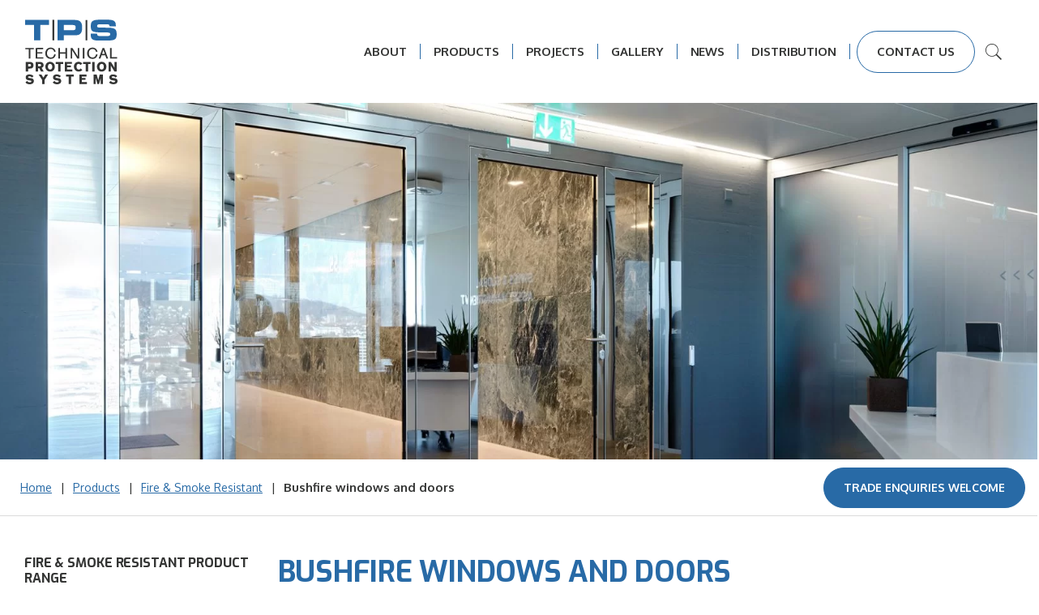

--- FILE ---
content_type: text/html; charset=UTF-8
request_url: https://technicalprotection.com.au/products/fire-and-smoke/bushfire/
body_size: 26819
content:
<!doctype html><html
lang=en-AU><head><meta
charset="utf-8"><meta
http-equiv="x-ua-compatible" content="ie=edge"><meta
name="viewport" content="width=device-width, initial-scale=1, shrink-to-fit=no"><link
rel=apple-touch-icon sizes=180x180 href=/apple-touch-icon.png><link
rel=icon type=image/png sizes=32x32 href=/favicon-32x32.png><link
rel=icon type=image/png sizes=16x16 href=/favicon-16x16.png><link
rel=manifest href=/site.webmanifest><link
rel=mask-icon href=/safari-pinned-tab.svg color=#5bbad5><link
rel=stylesheet type=text/css href=//cdn.jsdelivr.net/npm/slick-carousel@1.8.1/slick/slick.css><meta
name="msapplication-TileColor" content="#2d89ef"><meta
name="theme-color" content="#ffffff"><title>Bushfire windows and doors | Technical Protection Systems</title><style>img:is([sizes="auto" i], [sizes^="auto," i]){contain-intrinsic-size:3000px 1500px}</style><meta
name="robots" content="max-snippet:-1,max-image-preview:standard,max-video-preview:-1"><link
rel=canonical href=https://technicalprotection.com.au/products/fire-and-smoke/bushfire/ ><meta
name="description" content="BAL&#x2d;FZ, BAL&#x2d;40, and BAL&#x2d;29 glazed doors and windows are constructed with the forster Unico thermally broken framing system combined with double&#x2d;glazed&#8230;"><meta
property="og:type" content="website"><meta
property="og:locale" content="en_GB"><meta
property="og:site_name" content="Technical Protection Systems"><meta
property="og:title" content="Bushfire windows and doors | Technical Protection Systems"><meta
property="og:description" content="BAL&#x2d;FZ, BAL&#x2d;40, and BAL&#x2d;29 glazed doors and windows are constructed with the forster Unico thermally broken framing system combined with double&#x2d;glazed Pilkington Pyrodur fire resistant glass (BAL&#x2d;FZ)&#8230;"><meta
property="og:url" content="https://technicalprotection.com.au/products/fire-and-smoke/bushfire/"><meta
property="og:image" content="https://technicalprotection.com.au/wp-content/uploads/2023/05/MicrosoftTeams-image-58.png"><meta
name="twitter:card" content="summary_large_image"><meta
name="twitter:title" content="Bushfire windows and doors | Technical Protection Systems"><meta
name="twitter:description" content="BAL&#x2d;FZ, BAL&#x2d;40, and BAL&#x2d;29 glazed doors and windows are constructed with the forster Unico thermally broken framing system combined with double&#x2d;glazed Pilkington Pyrodur fire resistant glass (BAL&#x2d;FZ)&#8230;"><meta
name="twitter:image" content="https://technicalprotection.com.au/wp-content/uploads/2023/05/MicrosoftTeams-image-58.png"><meta
name="google-site-verification" content="bDLBFMimM-vhG3N87mTfnsExFlSHELfT01xnLlWDIHg"> <script type=application/ld+json>{"@context":"https://schema.org","@graph":[{"@type":"WebSite","@id":"https://technicalprotection.com.au/#/schema/WebSite","url":"https://technicalprotection.com.au/","name":"Technical Protection Systems","description":"Technical Protection Systems &#8211; Products &#8211; Fire, Bullet, Smoke, Energy","inLanguage":"en-AU","potentialAction":{"@type":"SearchAction","target":{"@type":"EntryPoint","urlTemplate":"https://technicalprotection.com.au/search/{search_term_string}/"},"query-input":"required name=search_term_string"},"publisher":{"@type":"Organization","@id":"https://technicalprotection.com.au/#/schema/Organization","name":"Technical Protection Systems","url":"https://technicalprotection.com.au/"}},{"@type":"WebPage","@id":"https://technicalprotection.com.au/products/fire-and-smoke/bushfire/","url":"https://technicalprotection.com.au/products/fire-and-smoke/bushfire/","name":"Bushfire windows and doors | Technical Protection Systems","description":"BAL&#x2d;FZ, BAL&#x2d;40, and BAL&#x2d;29 glazed doors and windows are constructed with the forster Unico thermally broken framing system combined with double&#x2d;glazed&#8230;","inLanguage":"en-AU","isPartOf":{"@id":"https://technicalprotection.com.au/#/schema/WebSite"},"breadcrumb":{"@type":"BreadcrumbList","@id":"https://technicalprotection.com.au/#/schema/BreadcrumbList","itemListElement":[{"@type":"ListItem","position":1,"item":"https://technicalprotection.com.au/","name":"Technical Protection Systems"},{"@type":"ListItem","position":2,"item":"https://technicalprotection.com.au/products/","name":"Products"},{"@type":"ListItem","position":3,"item":"https://technicalprotection.com.au/fire-and-smoke/","name":"Fire &#038; Smoke Resistant"},{"@type":"ListItem","position":4,"name":"Bushfire windows and doors"}]},"potentialAction":{"@type":"ReadAction","target":"https://technicalprotection.com.au/products/fire-and-smoke/bushfire/"}}]}</script> <style>.lazyload,.lazyloading{max-width:100%}</style> <script src="//www.googletagmanager.com/gtag/js?id=G-3TK4VCTXRD"  data-cfasync=false data-wpfc-render=false async></script> <script data-cfasync=false data-wpfc-render=false>var mi_version='9.10.1';var mi_track_user=true;var mi_no_track_reason='';var MonsterInsightsDefaultLocations={"page_location":"https:\/\/technicalprotection.com.au\/products\/fire-and-smoke\/bushfire\/"};if(typeof MonsterInsightsPrivacyGuardFilter==='function'){var MonsterInsightsLocations=(typeof MonsterInsightsExcludeQuery==='object')?MonsterInsightsPrivacyGuardFilter(MonsterInsightsExcludeQuery):MonsterInsightsPrivacyGuardFilter(MonsterInsightsDefaultLocations);}else{var MonsterInsightsLocations=(typeof MonsterInsightsExcludeQuery==='object')?MonsterInsightsExcludeQuery:MonsterInsightsDefaultLocations;}
var disableStrs=['ga-disable-G-3TK4VCTXRD',];function __gtagTrackerIsOptedOut(){for(var index=0;index<disableStrs.length;index++){if(document.cookie.indexOf(disableStrs[index]+'=true')>-1){return true;}}
return false;}
if(__gtagTrackerIsOptedOut()){for(var index=0;index<disableStrs.length;index++){window[disableStrs[index]]=true;}}
function __gtagTrackerOptout(){for(var index=0;index<disableStrs.length;index++){document.cookie=disableStrs[index]+'=true; expires=Thu, 31 Dec 2099 23:59:59 UTC; path=/';window[disableStrs[index]]=true;}}
if('undefined'===typeof gaOptout){function gaOptout(){__gtagTrackerOptout();}}
window.dataLayer=window.dataLayer||[];window.MonsterInsightsDualTracker={helpers:{},trackers:{},};if(mi_track_user){function __gtagDataLayer(){dataLayer.push(arguments);}
function __gtagTracker(type,name,parameters){if(!parameters){parameters={};}
if(parameters.send_to){__gtagDataLayer.apply(null,arguments);return;}
if(type==='event'){parameters.send_to=monsterinsights_frontend.v4_id;var hookName=name;if(typeof parameters['event_category']!=='undefined'){hookName=parameters['event_category']+':'+name;}
if(typeof MonsterInsightsDualTracker.trackers[hookName]!=='undefined'){MonsterInsightsDualTracker.trackers[hookName](parameters);}else{__gtagDataLayer('event',name,parameters);}}else{__gtagDataLayer.apply(null,arguments);}}
__gtagTracker('js',new Date());__gtagTracker('set',{'developer_id.dZGIzZG':true,});if(MonsterInsightsLocations.page_location){__gtagTracker('set',MonsterInsightsLocations);}
__gtagTracker('config','G-3TK4VCTXRD',{"forceSSL":"true","link_attribution":"true"});window.gtag=__gtagTracker;(function(){var noopfn=function(){return null;};var newtracker=function(){return new Tracker();};var Tracker=function(){return null;};var p=Tracker.prototype;p.get=noopfn;p.set=noopfn;p.send=function(){var args=Array.prototype.slice.call(arguments);args.unshift('send');__gaTracker.apply(null,args);};var __gaTracker=function(){var len=arguments.length;if(len===0){return;}
var f=arguments[len-1];if(typeof f!=='object'||f===null||typeof f.hitCallback!=='function'){if('send'===arguments[0]){var hitConverted,hitObject=false,action;if('event'===arguments[1]){if('undefined'!==typeof arguments[3]){hitObject={'eventAction':arguments[3],'eventCategory':arguments[2],'eventLabel':arguments[4],'value':arguments[5]?arguments[5]:1,}}}
if('pageview'===arguments[1]){if('undefined'!==typeof arguments[2]){hitObject={'eventAction':'page_view','page_path':arguments[2],}}}
if(typeof arguments[2]==='object'){hitObject=arguments[2];}
if(typeof arguments[5]==='object'){Object.assign(hitObject,arguments[5]);}
if('undefined'!==typeof arguments[1].hitType){hitObject=arguments[1];if('pageview'===hitObject.hitType){hitObject.eventAction='page_view';}}
if(hitObject){action='timing'===arguments[1].hitType?'timing_complete':hitObject.eventAction;hitConverted=mapArgs(hitObject);__gtagTracker('event',action,hitConverted);}}
return;}
function mapArgs(args){var arg,hit={};var gaMap={'eventCategory':'event_category','eventAction':'event_action','eventLabel':'event_label','eventValue':'event_value','nonInteraction':'non_interaction','timingCategory':'event_category','timingVar':'name','timingValue':'value','timingLabel':'event_label','page':'page_path','location':'page_location','title':'page_title','referrer':'page_referrer',};for(arg in args){if(!(!args.hasOwnProperty(arg)||!gaMap.hasOwnProperty(arg))){hit[gaMap[arg]]=args[arg];}else{hit[arg]=args[arg];}}
return hit;}
try{f.hitCallback();}catch(ex){}};__gaTracker.create=newtracker;__gaTracker.getByName=newtracker;__gaTracker.getAll=function(){return[];};__gaTracker.remove=noopfn;__gaTracker.loaded=true;window['__gaTracker']=__gaTracker;})();}else{console.log("");(function(){function __gtagTracker(){return null;}
window['__gtagTracker']=__gtagTracker;window['gtag']=__gtagTracker;})();}</script>  <script>/*<![CDATA[*/window._wpemojiSettings={"baseUrl":"https:\/\/s.w.org\/images\/core\/emoji\/16.0.1\/72x72\/","ext":".png","svgUrl":"https:\/\/s.w.org\/images\/core\/emoji\/16.0.1\/svg\/","svgExt":".svg","source":{"concatemoji":"https:\/\/technicalprotection.com.au\/wp-includes\/js\/wp-emoji-release.min.js?ver=6.8.3"}};
/*! This file is auto-generated */
!function(s,n){var o,i,e;function c(e){try{var t={supportTests:e,timestamp:(new Date).valueOf()};sessionStorage.setItem(o,JSON.stringify(t))}catch(e){}}function p(e,t,n){e.clearRect(0,0,e.canvas.width,e.canvas.height),e.fillText(t,0,0);var t=new Uint32Array(e.getImageData(0,0,e.canvas.width,e.canvas.height).data),a=(e.clearRect(0,0,e.canvas.width,e.canvas.height),e.fillText(n,0,0),new Uint32Array(e.getImageData(0,0,e.canvas.width,e.canvas.height).data));return t.every(function(e,t){return e===a[t]})}function u(e,t){e.clearRect(0,0,e.canvas.width,e.canvas.height),e.fillText(t,0,0);for(var n=e.getImageData(16,16,1,1),a=0;a<n.data.length;a++)if(0!==n.data[a])return!1;return!0}function f(e,t,n,a){switch(t){case"flag":return n(e,"\ud83c\udff3\ufe0f\u200d\u26a7\ufe0f","\ud83c\udff3\ufe0f\u200b\u26a7\ufe0f")?!1:!n(e,"\ud83c\udde8\ud83c\uddf6","\ud83c\udde8\u200b\ud83c\uddf6")&&!n(e,"\ud83c\udff4\udb40\udc67\udb40\udc62\udb40\udc65\udb40\udc6e\udb40\udc67\udb40\udc7f","\ud83c\udff4\u200b\udb40\udc67\u200b\udb40\udc62\u200b\udb40\udc65\u200b\udb40\udc6e\u200b\udb40\udc67\u200b\udb40\udc7f");case"emoji":return!a(e,"\ud83e\udedf")}return!1}function g(e,t,n,a){var r="undefined"!=typeof WorkerGlobalScope&&self instanceof WorkerGlobalScope?new OffscreenCanvas(300,150):s.createElement("canvas"),o=r.getContext("2d",{willReadFrequently:!0}),i=(o.textBaseline="top",o.font="600 32px Arial",{});return e.forEach(function(e){i[e]=t(o,e,n,a)}),i}function t(e){var t=s.createElement("script");t.src=e,t.defer=!0,s.head.appendChild(t)}"undefined"!=typeof Promise&&(o="wpEmojiSettingsSupports",i=["flag","emoji"],n.supports={everything:!0,everythingExceptFlag:!0},e=new Promise(function(e){s.addEventListener("DOMContentLoaded",e,{once:!0})}),new Promise(function(t){var n=function(){try{var e=JSON.parse(sessionStorage.getItem(o));if("object"==typeof e&&"number"==typeof e.timestamp&&(new Date).valueOf()<e.timestamp+604800&&"object"==typeof e.supportTests)return e.supportTests}catch(e){}return null}();if(!n){if("undefined"!=typeof Worker&&"undefined"!=typeof OffscreenCanvas&&"undefined"!=typeof URL&&URL.createObjectURL&&"undefined"!=typeof Blob)try{var e="postMessage("+g.toString()+"("+[JSON.stringify(i),f.toString(),p.toString(),u.toString()].join(",")+"));",a=new Blob([e],{type:"text/javascript"}),r=new Worker(URL.createObjectURL(a),{name:"wpTestEmojiSupports"});return void(r.onmessage=function(e){c(n=e.data),r.terminate(),t(n)})}catch(e){}c(n=g(i,f,p,u))}t(n)}).then(function(e){for(var t in e)n.supports[t]=e[t],n.supports.everything=n.supports.everything&&n.supports[t],"flag"!==t&&(n.supports.everythingExceptFlag=n.supports.everythingExceptFlag&&n.supports[t]);n.supports.everythingExceptFlag=n.supports.everythingExceptFlag&&!n.supports.flag,n.DOMReady=!1,n.readyCallback=function(){n.DOMReady=!0}}).then(function(){return e}).then(function(){var e;n.supports.everything||(n.readyCallback(),(e=n.source||{}).concatemoji?t(e.concatemoji):e.wpemoji&&e.twemoji&&(t(e.twemoji),t(e.wpemoji)))}))}((window,document),window._wpemojiSettings);/*]]>*/</script> <link
rel=stylesheet href=https://technicalprotection.com.au/wp-content/cache/minify/4b06f.css media=all><style id=wp-emoji-styles-inline-css>img.wp-smiley,img.emoji{display:inline !important;border:none !important;box-shadow:none !important;height:1em !important;width:1em !important;margin:0
0.07em !important;vertical-align:-0.1em !important;background:none !important;padding:0
!important}</style><link
rel=stylesheet href=https://technicalprotection.com.au/wp-content/cache/minify/a5ff7.css media=all><link
rel=stylesheet href=https://technicalprotection.com.au/wp-content/cache/minify/684eb.css media=all><link
rel=stylesheet href=https://technicalprotection.com.au/wp-content/cache/minify/1b950.css media=all><link
rel=stylesheet href=https://technicalprotection.com.au/wp-content/cache/minify/556f4.css media=all><link
rel=stylesheet href=https://technicalprotection.com.au/wp-content/cache/minify/09f23.css media=all><link
rel=stylesheet href=https://technicalprotection.com.au/wp-content/cache/minify/deae3.css media=all><link
rel=stylesheet href=https://technicalprotection.com.au/wp-content/cache/minify/e4264.css media=all><link
rel=stylesheet href=https://technicalprotection.com.au/wp-content/cache/minify/d46c4.css media=all><link
rel=stylesheet href=https://technicalprotection.com.au/wp-content/cache/minify/451fb.css media=all><link
rel=stylesheet href=https://technicalprotection.com.au/wp-content/cache/minify/6acaa.css media=all><style id=view_editor_gutenberg_frontend_assets-inline-css>.wpv-sort-list-dropdown.wpv-sort-list-dropdown-style-default > span.wpv-sort-list,.wpv-sort-list-dropdown.wpv-sort-list-dropdown-style-default .wpv-sort-list-item{border-color:#cdcdcd}.wpv-sort-list-dropdown.wpv-sort-list-dropdown-style-default .wpv-sort-list-item
a{color:#444;background-color:#fff}.wpv-sort-list-dropdown.wpv-sort-list-dropdown-style-default a:hover,.wpv-sort-list-dropdown.wpv-sort-list-dropdown-style-default a:focus{color:#000;background-color:#eee}.wpv-sort-list-dropdown.wpv-sort-list-dropdown-style-default .wpv-sort-list-item.wpv-sort-list-current
a{color:#000;background-color:#eee}.wpv-sort-list-dropdown.wpv-sort-list-dropdown-style-default > span.wpv-sort-list,.wpv-sort-list-dropdown.wpv-sort-list-dropdown-style-default .wpv-sort-list-item{border-color:#cdcdcd}.wpv-sort-list-dropdown.wpv-sort-list-dropdown-style-default .wpv-sort-list-item
a{color:#444;background-color:#fff}.wpv-sort-list-dropdown.wpv-sort-list-dropdown-style-default a:hover,.wpv-sort-list-dropdown.wpv-sort-list-dropdown-style-default a:focus{color:#000;background-color:#eee}.wpv-sort-list-dropdown.wpv-sort-list-dropdown-style-default .wpv-sort-list-item.wpv-sort-list-current
a{color:#000;background-color:#eee}.wpv-sort-list-dropdown.wpv-sort-list-dropdown-style-grey > span.wpv-sort-list,.wpv-sort-list-dropdown.wpv-sort-list-dropdown-style-grey .wpv-sort-list-item{border-color:#cdcdcd}.wpv-sort-list-dropdown.wpv-sort-list-dropdown-style-grey .wpv-sort-list-item
a{color:#444;background-color:#eee}.wpv-sort-list-dropdown.wpv-sort-list-dropdown-style-grey a:hover,.wpv-sort-list-dropdown.wpv-sort-list-dropdown-style-grey a:focus{color:#000;background-color:#e5e5e5}.wpv-sort-list-dropdown.wpv-sort-list-dropdown-style-grey .wpv-sort-list-item.wpv-sort-list-current
a{color:#000;background-color:#e5e5e5}.wpv-sort-list-dropdown.wpv-sort-list-dropdown-style-default > span.wpv-sort-list,.wpv-sort-list-dropdown.wpv-sort-list-dropdown-style-default .wpv-sort-list-item{border-color:#cdcdcd}.wpv-sort-list-dropdown.wpv-sort-list-dropdown-style-default .wpv-sort-list-item
a{color:#444;background-color:#fff}.wpv-sort-list-dropdown.wpv-sort-list-dropdown-style-default a:hover,.wpv-sort-list-dropdown.wpv-sort-list-dropdown-style-default a:focus{color:#000;background-color:#eee}.wpv-sort-list-dropdown.wpv-sort-list-dropdown-style-default .wpv-sort-list-item.wpv-sort-list-current
a{color:#000;background-color:#eee}.wpv-sort-list-dropdown.wpv-sort-list-dropdown-style-grey > span.wpv-sort-list,.wpv-sort-list-dropdown.wpv-sort-list-dropdown-style-grey .wpv-sort-list-item{border-color:#cdcdcd}.wpv-sort-list-dropdown.wpv-sort-list-dropdown-style-grey .wpv-sort-list-item
a{color:#444;background-color:#eee}.wpv-sort-list-dropdown.wpv-sort-list-dropdown-style-grey a:hover,.wpv-sort-list-dropdown.wpv-sort-list-dropdown-style-grey a:focus{color:#000;background-color:#e5e5e5}.wpv-sort-list-dropdown.wpv-sort-list-dropdown-style-grey .wpv-sort-list-item.wpv-sort-list-current
a{color:#000;background-color:#e5e5e5}.wpv-sort-list-dropdown.wpv-sort-list-dropdown-style-blue > span.wpv-sort-list,.wpv-sort-list-dropdown.wpv-sort-list-dropdown-style-blue .wpv-sort-list-item{border-color:#09c}.wpv-sort-list-dropdown.wpv-sort-list-dropdown-style-blue .wpv-sort-list-item
a{color:#444;background-color:#cbddeb}.wpv-sort-list-dropdown.wpv-sort-list-dropdown-style-blue a:hover,.wpv-sort-list-dropdown.wpv-sort-list-dropdown-style-blue a:focus{color:#000;background-color:#95bedd}.wpv-sort-list-dropdown.wpv-sort-list-dropdown-style-blue .wpv-sort-list-item.wpv-sort-list-current
a{color:#000;background-color:#95bedd}</style><style id=global-styles-inline-css>/*<![CDATA[*/:root{--wp--preset--aspect-ratio--square:1;--wp--preset--aspect-ratio--4-3:4/3;--wp--preset--aspect-ratio--3-4:3/4;--wp--preset--aspect-ratio--3-2:3/2;--wp--preset--aspect-ratio--2-3:2/3;--wp--preset--aspect-ratio--16-9:16/9;--wp--preset--aspect-ratio--9-16:9/16;--wp--preset--color--black:#000;--wp--preset--color--cyan-bluish-gray:#abb8c3;--wp--preset--color--white:#fff;--wp--preset--color--pale-pink:#f78da7;--wp--preset--color--vivid-red:#cf2e2e;--wp--preset--color--luminous-vivid-orange:#ff6900;--wp--preset--color--luminous-vivid-amber:#fcb900;--wp--preset--color--light-green-cyan:#7bdcb5;--wp--preset--color--vivid-green-cyan:#00d084;--wp--preset--color--pale-cyan-blue:#8ed1fc;--wp--preset--color--vivid-cyan-blue:#0693e3;--wp--preset--color--vivid-purple:#9b51e0;--wp--preset--gradient--vivid-cyan-blue-to-vivid-purple:linear-gradient(135deg,rgba(6,147,227,1) 0%,rgb(155,81,224) 100%);--wp--preset--gradient--light-green-cyan-to-vivid-green-cyan:linear-gradient(135deg,rgb(122,220,180) 0%,rgb(0,208,130) 100%);--wp--preset--gradient--luminous-vivid-amber-to-luminous-vivid-orange:linear-gradient(135deg,rgba(252,185,0,1) 0%,rgba(255,105,0,1) 100%);--wp--preset--gradient--luminous-vivid-orange-to-vivid-red:linear-gradient(135deg,rgba(255,105,0,1) 0%,rgb(207,46,46) 100%);--wp--preset--gradient--very-light-gray-to-cyan-bluish-gray:linear-gradient(135deg,rgb(238,238,238) 0%,rgb(169,184,195) 100%);--wp--preset--gradient--cool-to-warm-spectrum:linear-gradient(135deg,rgb(74,234,220) 0%,rgb(151,120,209) 20%,rgb(207,42,186) 40%,rgb(238,44,130) 60%,rgb(251,105,98) 80%,rgb(254,248,76) 100%);--wp--preset--gradient--blush-light-purple:linear-gradient(135deg,rgb(255,206,236) 0%,rgb(152,150,240) 100%);--wp--preset--gradient--blush-bordeaux:linear-gradient(135deg,rgb(254,205,165) 0%,rgb(254,45,45) 50%,rgb(107,0,62) 100%);--wp--preset--gradient--luminous-dusk:linear-gradient(135deg,rgb(255,203,112) 0%,rgb(199,81,192) 50%,rgb(65,88,208) 100%);--wp--preset--gradient--pale-ocean:linear-gradient(135deg,rgb(255,245,203) 0%,rgb(182,227,212) 50%,rgb(51,167,181) 100%);--wp--preset--gradient--electric-grass:linear-gradient(135deg,rgb(202,248,128) 0%,rgb(113,206,126) 100%);--wp--preset--gradient--midnight:linear-gradient(135deg,rgb(2,3,129) 0%,rgb(40,116,252) 100%);--wp--preset--font-size--small:13px;--wp--preset--font-size--medium:20px;--wp--preset--font-size--large:36px;--wp--preset--font-size--x-large:42px;--wp--preset--spacing--20:0.44rem;--wp--preset--spacing--30:0.67rem;--wp--preset--spacing--40:1rem;--wp--preset--spacing--50:1.5rem;--wp--preset--spacing--60:2.25rem;--wp--preset--spacing--70:3.38rem;--wp--preset--spacing--80:5.06rem;--wp--preset--shadow--natural:6px 6px 9px rgba(0, 0, 0, 0.2);--wp--preset--shadow--deep:12px 12px 50px rgba(0, 0, 0, 0.4);--wp--preset--shadow--sharp:6px 6px 0px rgba(0, 0, 0, 0.2);--wp--preset--shadow--outlined:6px 6px 0px -3px rgba(255, 255, 255, 1), 6px 6px rgba(0, 0, 0, 1);--wp--preset--shadow--crisp:6px 6px 0px rgba(0, 0, 0, 1)}:where(body){margin:0}.wp-site-blocks>.alignleft{float:left;margin-right:2em}.wp-site-blocks>.alignright{float:right;margin-left:2em}.wp-site-blocks>.aligncenter{justify-content:center;margin-left:auto;margin-right:auto}:where(.is-layout-flex){gap:0.5em}:where(.is-layout-grid){gap:0.5em}.is-layout-flow>.alignleft{float:left;margin-inline-start:0;margin-inline-end:2em}.is-layout-flow>.alignright{float:right;margin-inline-start:2em;margin-inline-end:0}.is-layout-flow>.aligncenter{margin-left:auto !important;margin-right:auto !important}.is-layout-constrained>.alignleft{float:left;margin-inline-start:0;margin-inline-end:2em}.is-layout-constrained>.alignright{float:right;margin-inline-start:2em;margin-inline-end:0}.is-layout-constrained>.aligncenter{margin-left:auto !important;margin-right:auto !important}.is-layout-constrained>:where(:not(.alignleft):not(.alignright):not(.alignfull)){margin-left:auto !important;margin-right:auto !important}body .is-layout-flex{display:flex}.is-layout-flex{flex-wrap:wrap;align-items:center}.is-layout-flex>:is(*,div){margin:0}body .is-layout-grid{display:grid}.is-layout-grid>:is(*,div){margin:0}body{padding-top:0px;padding-right:0px;padding-bottom:0px;padding-left:0px}a:where(:not(.wp-element-button)){text-decoration:underline}:root :where(.wp-element-button,.wp-block-button__link){background-color:#32373c;border-width:0;color:#fff;font-family:inherit;font-size:inherit;line-height:inherit;padding:calc(0.667em + 2px) calc(1.333em + 2px);text-decoration:none}.has-black-color{color:var(--wp--preset--color--black) !important}.has-cyan-bluish-gray-color{color:var(--wp--preset--color--cyan-bluish-gray) !important}.has-white-color{color:var(--wp--preset--color--white) !important}.has-pale-pink-color{color:var(--wp--preset--color--pale-pink) !important}.has-vivid-red-color{color:var(--wp--preset--color--vivid-red) !important}.has-luminous-vivid-orange-color{color:var(--wp--preset--color--luminous-vivid-orange) !important}.has-luminous-vivid-amber-color{color:var(--wp--preset--color--luminous-vivid-amber) !important}.has-light-green-cyan-color{color:var(--wp--preset--color--light-green-cyan) !important}.has-vivid-green-cyan-color{color:var(--wp--preset--color--vivid-green-cyan) !important}.has-pale-cyan-blue-color{color:var(--wp--preset--color--pale-cyan-blue) !important}.has-vivid-cyan-blue-color{color:var(--wp--preset--color--vivid-cyan-blue) !important}.has-vivid-purple-color{color:var(--wp--preset--color--vivid-purple) !important}.has-black-background-color{background-color:var(--wp--preset--color--black) !important}.has-cyan-bluish-gray-background-color{background-color:var(--wp--preset--color--cyan-bluish-gray) !important}.has-white-background-color{background-color:var(--wp--preset--color--white) !important}.has-pale-pink-background-color{background-color:var(--wp--preset--color--pale-pink) !important}.has-vivid-red-background-color{background-color:var(--wp--preset--color--vivid-red) !important}.has-luminous-vivid-orange-background-color{background-color:var(--wp--preset--color--luminous-vivid-orange) !important}.has-luminous-vivid-amber-background-color{background-color:var(--wp--preset--color--luminous-vivid-amber) !important}.has-light-green-cyan-background-color{background-color:var(--wp--preset--color--light-green-cyan) !important}.has-vivid-green-cyan-background-color{background-color:var(--wp--preset--color--vivid-green-cyan) !important}.has-pale-cyan-blue-background-color{background-color:var(--wp--preset--color--pale-cyan-blue) !important}.has-vivid-cyan-blue-background-color{background-color:var(--wp--preset--color--vivid-cyan-blue) !important}.has-vivid-purple-background-color{background-color:var(--wp--preset--color--vivid-purple) !important}.has-black-border-color{border-color:var(--wp--preset--color--black) !important}.has-cyan-bluish-gray-border-color{border-color:var(--wp--preset--color--cyan-bluish-gray) !important}.has-white-border-color{border-color:var(--wp--preset--color--white) !important}.has-pale-pink-border-color{border-color:var(--wp--preset--color--pale-pink) !important}.has-vivid-red-border-color{border-color:var(--wp--preset--color--vivid-red) !important}.has-luminous-vivid-orange-border-color{border-color:var(--wp--preset--color--luminous-vivid-orange) !important}.has-luminous-vivid-amber-border-color{border-color:var(--wp--preset--color--luminous-vivid-amber) !important}.has-light-green-cyan-border-color{border-color:var(--wp--preset--color--light-green-cyan) !important}.has-vivid-green-cyan-border-color{border-color:var(--wp--preset--color--vivid-green-cyan) !important}.has-pale-cyan-blue-border-color{border-color:var(--wp--preset--color--pale-cyan-blue) !important}.has-vivid-cyan-blue-border-color{border-color:var(--wp--preset--color--vivid-cyan-blue) !important}.has-vivid-purple-border-color{border-color:var(--wp--preset--color--vivid-purple) !important}.has-vivid-cyan-blue-to-vivid-purple-gradient-background{background:var(--wp--preset--gradient--vivid-cyan-blue-to-vivid-purple) !important}.has-light-green-cyan-to-vivid-green-cyan-gradient-background{background:var(--wp--preset--gradient--light-green-cyan-to-vivid-green-cyan) !important}.has-luminous-vivid-amber-to-luminous-vivid-orange-gradient-background{background:var(--wp--preset--gradient--luminous-vivid-amber-to-luminous-vivid-orange) !important}.has-luminous-vivid-orange-to-vivid-red-gradient-background{background:var(--wp--preset--gradient--luminous-vivid-orange-to-vivid-red) !important}.has-very-light-gray-to-cyan-bluish-gray-gradient-background{background:var(--wp--preset--gradient--very-light-gray-to-cyan-bluish-gray) !important}.has-cool-to-warm-spectrum-gradient-background{background:var(--wp--preset--gradient--cool-to-warm-spectrum) !important}.has-blush-light-purple-gradient-background{background:var(--wp--preset--gradient--blush-light-purple) !important}.has-blush-bordeaux-gradient-background{background:var(--wp--preset--gradient--blush-bordeaux) !important}.has-luminous-dusk-gradient-background{background:var(--wp--preset--gradient--luminous-dusk) !important}.has-pale-ocean-gradient-background{background:var(--wp--preset--gradient--pale-ocean) !important}.has-electric-grass-gradient-background{background:var(--wp--preset--gradient--electric-grass) !important}.has-midnight-gradient-background{background:var(--wp--preset--gradient--midnight) !important}.has-small-font-size{font-size:var(--wp--preset--font-size--small) !important}.has-medium-font-size{font-size:var(--wp--preset--font-size--medium) !important}.has-large-font-size{font-size:var(--wp--preset--font-size--large) !important}.has-x-large-font-size{font-size:var(--wp--preset--font-size--x-large) !important}:where(.wp-block-post-template.is-layout-flex){gap:1.25em}:where(.wp-block-post-template.is-layout-grid){gap:1.25em}:where(.wp-block-columns.is-layout-flex){gap:2em}:where(.wp-block-columns.is-layout-grid){gap:2em}:root :where(.wp-block-pullquote){font-size:1.5em;line-height:1.6}/*]]>*/</style><link
rel=stylesheet href=https://technicalprotection.com.au/wp-content/cache/minify/4c431.css media=all><link
rel=stylesheet href=https://technicalprotection.com.au/wp-content/cache/minify/87b0d.css media=all><link
rel=stylesheet href=https://technicalprotection.com.au/wp-content/cache/minify/94dcd.css media=all> <script src="https://technicalprotection.com.au/wp-content/plugins/wp-views/vendor/toolset/common-es/public/toolset-common-es-frontend.js" id=toolset-common-es-frontend-js></script> <script src="https://technicalprotection.com.au/wp-content/plugins/google-analytics-for-wordpress/assets/js/frontend-gtag.min.js" id=monsterinsights-frontend-script-js async=async data-wp-strategy=async></script> <script data-cfasync=false data-wpfc-render=false id=monsterinsights-frontend-script-js-extra>var monsterinsights_frontend={"js_events_tracking":"true","download_extensions":"doc,pdf,ppt,zip,xls,docx,pptx,xlsx","inbound_paths":"[{\"path\":\"\\\/go\\\/\",\"label\":\"affiliate\"},{\"path\":\"\\\/recommend\\\/\",\"label\":\"affiliate\"}]","home_url":"https:\/\/technicalprotection.com.au","hash_tracking":"false","v4_id":"G-3TK4VCTXRD"};</script> <script src="https://technicalprotection.com.au/wp-includes/js/jquery/jquery.min.js" id=jquery-core-js></script> <script src="https://technicalprotection.com.au/wp-includes/js/jquery/jquery-migrate.min.js" id=jquery-migrate-js></script> <link
rel=https://api.w.org/ href=https://technicalprotection.com.au/wp-json/ ><link
rel=alternate title=JSON type=application/json href=https://technicalprotection.com.au/wp-json/wp/v2/pages/854><link
rel=EditURI type=application/rsd+xml title=RSD href=https://technicalprotection.com.au/xmlrpc.php?rsd><link
rel=alternate title="oEmbed (JSON)" type=application/json+oembed href="https://technicalprotection.com.au/wp-json/oembed/1.0/embed?url=https%3A%2F%2Ftechnicalprotection.com.au%2Fproducts%2Ffire-and-smoke%2Fbushfire%2F"><link
rel=alternate title="oEmbed (XML)" type=text/xml+oembed href="https://technicalprotection.com.au/wp-json/oembed/1.0/embed?url=https%3A%2F%2Ftechnicalprotection.com.au%2Fproducts%2Ffire-and-smoke%2Fbushfire%2F&#038;format=xml"> <script>document.documentElement.className=document.documentElement.className.replace('no-js','js');</script> <style>/*<![CDATA[*/.no-js
img.lazyload{display:none}figure.wp-block-image
img.lazyloading{min-width:150px}.lazyload,.lazyloading{--smush-placeholder-width:100px;--smush-placeholder-aspect-ratio:1/1;width:var(--smush-image-width, var(--smush-placeholder-width)) !important;aspect-ratio:var(--smush-image-aspect-ratio, var(--smush-placeholder-aspect-ratio)) !important}.lazyload{opacity:0}.lazyloading{border:0
!important;opacity:1;background:rgba(255, 255, 255, 0) url('https://technicalprotection.com.au/wp-content/plugins/wp-smushit/app/assets/images/smush-lazyloader-2.gif') no-repeat center !important;background-size:16px auto !important;min-width:16px}/*]]>*/</style> <script>window.addEventListener("load",function(){var c={script:false,link:false};function ls(s){if(!['script','link'].includes(s)||c[s]){return;}c[s]=true;var d=document,f=d.getElementsByTagName(s)[0],j=d.createElement(s);if(s==='script'){j.async=true;j.src='https://technicalprotection.com.au/wp-content/plugins/wp-views/vendor/toolset/blocks/public/js/frontend.js';}else{j.rel='stylesheet';j.href='https://technicalprotection.com.au/wp-content/plugins/wp-views/vendor/toolset/blocks/public/css/style.css';}f.parentNode.insertBefore(j,f);};function ex(){ls('script');ls('link')}window.addEventListener("scroll",ex,{once:true});if(('IntersectionObserver'in window)&&('IntersectionObserverEntry'in window)&&('intersectionRatio'in window.IntersectionObserverEntry.prototype)){var i=0,fb=document.querySelectorAll("[class^='tb-']"),o=new IntersectionObserver(es=>{es.forEach(e=>{o.unobserve(e.target);if(e.intersectionRatio>0){ex();o.disconnect();}else{i++;if(fb.length>i){o.observe(fb[i])}}})});if(fb.length){o.observe(fb[i])}}})</script> <noscript><link
rel=stylesheet href=https://technicalprotection.com.au/wp-content/cache/minify/b90f5.css media=all></noscript><style id=wp-custom-css>/*<![CDATA[*/.grecaptcha-badge{visibility:hidden}#mega-menu-wrap-footer_navigation #mega-menu-footer_navigation>li.mega-menu-item{margin:0px
0px 40px 10px;border-bottom:1px solid #666}#mega-menu-wrap-footer_navigation{margin-left:auto;margin-right:auto}#mega-menu-wrap-footer_navigation #mega-menu-footer_navigation li.mega-menu-item-has-children>a.mega-menu-link>span.mega-indicator:after{font-size:25px}#mega-menu-wrap-footer_navigation #mega-menu-footer_navigation>li.mega-menu-item-1311{background-image:url(https://localhost:3000/wp-content/themes/tps/dist/images/arcitect_icon.svg);background-repeat:no-repeat;background-size:35px;background-position:left}#mega-menu-wrap-footer_navigation #mega-menu-footer_navigation>li.mega-menu-item-162{background-image:url(https://localhost:3000/wp-content/themes/tps/dist/images/Group_14.svg);background-repeat:no-repeat;background-size:35px;background-position:left}#mega-menu-wrap-footer_navigation #mega-menu-footer_navigation>li.mega-menu-item-148{background-image:url(https://localhost:3000/wp-content/themes/tps/dist/images/Group_3.svg);background-repeat:no-repeat;background-size:35px;background-position:left}#mega-menu-wrap-footer_navigation #mega-menu-footer_navigation>li.mega-menu-item-158{background-image:url(https://localhost:3000/wp-content/themes/tps/dist/images/Group_8.svg);background-repeat:no-repeat;background-size:35px;background-position:left}#mega-menu-wrap-footer_navigation #mega-menu-footer_navigation>li.mega-menu-item-156{background-image:url(https://localhost:3000/wp-content/themes/tps/dist/images/Group_12.svg);background-repeat:no-repeat;background-size:35px;background-position:left}#mega-menu-wrap-footer_navigation #mega-menu-footer_navigation>li.mega-menu-item-160{background-image:url(https://localhost:3000/wp-content/themes/tps/dist/images/Group_6.svg);background-repeat:no-repeat;background-size:35px;background-position:left}.blocks-gallery-grid.is-cropped .blocks-gallery-image a, .blocks-gallery-grid.is-cropped .blocks-gallery-image img, .blocks-gallery-grid.is-cropped .blocks-gallery-item a, .blocks-gallery-grid.is-cropped .blocks-gallery-item img, .wp-block-gallery.is-cropped .blocks-gallery-image a, .wp-block-gallery.is-cropped .blocks-gallery-image img, .wp-block-gallery.is-cropped .blocks-gallery-item a, .wp-block-gallery.is-cropped .blocks-gallery-item
img{max-height:100%}.blocks-gallery-grid .blocks-gallery-image img, .blocks-gallery-grid .blocks-gallery-item img, .wp-block-gallery .blocks-gallery-image img, .wp-block-gallery .blocks-gallery-item
img{min-height:290px}.wp-block-image
img{max-width:100%;height:auto}input[name="name"]::-webkit-input-placeholder{color:black}input[name="phone"]::-webkit-input-placeholder{color:black}textarea[name="message"]::-webkit-input-placeholder{color:black}.page-grid .card .image-container .card-img-top{width:100% !important;object-fit:cover;object-position:center}span.select2.select2-container.select2-container--default.select2-container--below,span.select2.select2-container.select2-container--default{padding:0.8rem 1rem;border:1px
solid #fff;width:100%;outline:0;background-color:transparent;-webkit-appearance:none;-moz-appearance:none;appearance:none;border-radius:0;-webkit-box-shadow:none;box-shadow:none;font-size:16px;color:#fff;letter-spacing:-0.11px}.select2-container--default .select2-selection--single, .select2-container--default .select2-selection--single .select2-selection__rendered{background:unset;border:none;padding:0;color:white}.select2-container--default .select2-selection--single .select2-selection__arrow{height:50px}span.select2-dropdown.select2-dropdown--below{margin-top:35px}.modal .modal-content.download-form span.select2.select2-container.select2-container--default.select2-container--below, .modal .modal-content.download-form span.select2.select2-container.select2-container--default{background:#fff;height:70px;color:#286aa6 !important;padding-top:1.1rem;width:100% !important}.modal .modal-content.download-form  .select2-container--default .select2-selection--single, .modal .modal-content.download-form .select2-container--default .select2-selection--single .select2-selection__rendered{color:#286aa6 !important;font-size:20px}.project-form span.select2.select2-container.select2-container--default.select2-container--below, .project-form span.select2.select2-container.select2-container--default{color:black;width:100% !important;padding:0.7rem 25px;width:100%;outline:0;background-color:transparent;-webkit-appearance:none;-moz-appearance:none;appearance:none;border-radius:0;-webkit-box-shadow:none;box-shadow:none;letter-spacing:-0.11px;border-radius:5px !important;border:1px
solid #979797 !important}.project-form  .select2-container--default .select2-selection--single, .project-form .select2-container--default .select2-selection--single .select2-selection__rendered{color:rgba(0, 0, 0, 0.73)}.project-form .select2-container--default .select2-selection--single .select2-selection__arrow{height:40px}.subscribe-input .form-control-contact-form{padding:0
!important;border:none !important}.wpcf7-response-output{color:white}[data-class="wpcf7cf_group"]{width:100%}.project-contact .wpcf7-response-output{color:black !important}.dwg-select{display:flex;flex-direction:column;font-size:1rem}.dwg-select .wpcf7-list-item{margin:0;padding:0
0 0 1rem}.wp-block-gallery.has-nested-images figure.wp-block-image:has(figcaption)::before{display:none}.wp-block-gallery.has-nested-images figure.wp-block-image
figcaption{font-size:10px}.sidebar .card.downloads:after{display:none}.sidebar .card.downloads ul li
a{color:#286AA6 !important}.is-light-blue-bg
a{background-color:#D5EBFF;color:#286AA6 !important;border:3px
solid #286AA6}.sidebar .card.downloads li.list-group-item.datasheets::before, .sidebar .card.downloads ul.list-group-flush li.datasheets::before{background-image:url('/wp-content/uploads/2025/03/datasheet-blue.svg')}.sidebar .card.downloads li.list-group-item.dwg-files::before, .sidebar .card.downloads ul.list-group-flush li.dwg-files::before{background-image:url('/wp-content/uploads/2025/03/dvg-blue.svg')}/*]]>*/</style> <script async src="https://www.googletagmanager.com/gtag/js?id=UA-49882382-1"></script> <script>window.dataLayer=window.dataLayer||[];function gtag(){dataLayer.push(arguments);}
gtag('js',new Date());gtag('config','UA-49882382-1');</script>  <script>(function(w,d,s,l,i){w[l]=w[l]||[];w[l].push({'gtm.start':new Date().getTime(),event:'gtm.js'});var f=d.getElementsByTagName(s)[0],j=d.createElement(s),dl=l!='dataLayer'?'&l='+l:'';j.async=true;j.src='https://www.googletagmanager.com/gtm.js?id='+i+dl;f.parentNode.insertBefore(j,f);})(window,document,'script','dataLayer','GTM-NF6TFC6');</script> </head><body
class="wp-singular page-template-default page page-id-854 page-child parent-pageid-53 wp-theme-tpsresources bushfire sidebar-primary app-data index-data singular-data page-data page-854-data page-bushfire-data">
<noscript><iframe
src="https://www.googletagmanager.com/ns.html?id=GTM-NF6TFC6" height=0 width=0
style=display:none;visibility:hidden loading=lazy></iframe></noscript><header
class=banner><div
class="container-fluid top-bar d-flex d-lg-none flex-wrap align-items-center justify-content-between px-0"><nav
class="navbar navbar-expand-lg  w-100 px-0 py-0"><div
class="w-25 mr-auto bg-white logo-bg d-flex justify-content-center align-items-center"><a
class="brand navbar-brand mr-0" href=https://technicalprotection.com.au/ ><img
src=https://technicalprotection.com.au/wp-content/themes/tps/dist/images/logo.svg
alt="Technical Protection Systems" title="Technical Protection Systems" loading=lazy></a></div><button
type=button class="btn search-icon" data-toggle=modal data-target=#search-modal>
<img
src=https://technicalprotection.com.au/wp-content/themes/tps/dist/images/search-icon.svg alt loading=lazy>
</button><button
class="navbar-toggler px-4" type=button data-toggle=collapse data-target=#navbarResponsive
aria-controls=navbarResponsive aria-expanded=false aria-label="Toggle navigation">
<span
class=navbar-toggler-icon><img
src=https://technicalprotection.com.au/wp-content/themes/tps/dist/images/bars.svg alt loading=lazy></span>
</button><div
class="collapse navbar-collapse justify-content-end bg-white" id=navbarResponsive><ul
id=menu-mobile class="mb-0
navbar-nav ml-auto
mt-2 mt-lg-0"><li
itemscope=itemscope itemtype=https://www.schema.org/SiteNavigationElement id=menu-item-1201 class="menu-item menu-item-type-post_type menu-item-object-page menu-item-home menu-item-1201 nav-item"><a
title=Home href=https://technicalprotection.com.au/ class=nav-link>Home</a></li>
<li
itemscope=itemscope itemtype=https://www.schema.org/SiteNavigationElement id=menu-item-1207 class="menu-item menu-item-type-post_type menu-item-object-page menu-item-1207 nav-item"><a
title=News href=https://technicalprotection.com.au/news/ class=nav-link>News</a></li>
<li
itemscope=itemscope itemtype=https://www.schema.org/SiteNavigationElement id=menu-item-1838 class="menu-item menu-item-type-custom menu-item-object-custom menu-item-has-children dropdown menu-item-1838 nav-item"><a
title=Products href=# class=nav-link>Products</a><ul
class=dropdown-menu  role=menu>
<li
itemscope=itemscope itemtype=https://www.schema.org/SiteNavigationElement id=menu-item-1209 class="menu-item menu-item-type-post_type menu-item-object-page menu-item-1209 nav-item"><a
title=Glass href=https://technicalprotection.com.au/products/fire-and-smoke/glass/ class=dropdown-item role=menuitem>Glass</a></li>
<li
itemscope=itemscope itemtype=https://www.schema.org/SiteNavigationElement id=menu-item-1212 class="menu-item menu-item-type-post_type menu-item-object-page current-page-ancestor menu-item-1212 nav-item"><a
title="Fire &#038; Smoke Resistant" href=https://technicalprotection.com.au/fire-and-smoke/ class=dropdown-item role=menuitem>Fire &#038; Smoke Resistant</a></li>
<li
itemscope=itemscope itemtype=https://www.schema.org/SiteNavigationElement id=menu-item-1210 class="menu-item menu-item-type-post_type menu-item-object-page menu-item-1210 nav-item"><a
title="Bullet Resistant" href=https://technicalprotection.com.au/bullet-resistant/ class=dropdown-item role=menuitem>Bullet Resistant</a></li>
<li
itemscope=itemscope itemtype=https://www.schema.org/SiteNavigationElement id=menu-item-1215 class="menu-item menu-item-type-post_type menu-item-object-page menu-item-1215 nav-item"><a
title="Smoke resistant" href=https://technicalprotection.com.au/products/fire-and-smoke/smoke-resistant-windows-and-doors/ class=dropdown-item role=menuitem>Smoke resistant</a></li>
<li
itemscope=itemscope itemtype=https://www.schema.org/SiteNavigationElement id=menu-item-1214 class="menu-item menu-item-type-post_type menu-item-object-page menu-item-1214 nav-item"><a
title="Intruder resistant" href=https://technicalprotection.com.au/products/intruder-resistant-windows-and-doors/ class=dropdown-item role=menuitem>Intruder resistant</a></li>
<li
itemscope=itemscope itemtype=https://www.schema.org/SiteNavigationElement id=menu-item-1211 class="menu-item menu-item-type-post_type menu-item-object-page menu-item-1211 nav-item"><a
title="Energy efficient" href=https://technicalprotection.com.au/energy-efficient-windows-and-doors/ class=dropdown-item role=menuitem>Energy efficient</a></li>
<li
itemscope=itemscope itemtype=https://www.schema.org/SiteNavigationElement id=menu-item-1213 class="menu-item menu-item-type-post_type menu-item-object-page menu-item-1213 nav-item"><a
title="Architectural Steel Solutions" href=https://technicalprotection.com.au/products/architectural-steel-solutions/ class=dropdown-item role=menuitem>Architectural Steel Solutions</a></li></ul>
</li>
<li
itemscope=itemscope itemtype=https://www.schema.org/SiteNavigationElement id=menu-item-1216 class="menu-item menu-item-type-post_type menu-item-object-page menu-item-1216 nav-item"><a
title=Projects href=https://technicalprotection.com.au/projects/ class=nav-link>Projects</a></li>
<li
itemscope=itemscope itemtype=https://www.schema.org/SiteNavigationElement id=menu-item-1205 class="menu-item menu-item-type-post_type menu-item-object-page menu-item-1205 nav-item"><a
title=Gallery href=https://technicalprotection.com.au/gallery/ class=nav-link>Gallery</a></li>
<li
itemscope=itemscope itemtype=https://www.schema.org/SiteNavigationElement id=menu-item-1204 class="menu-item menu-item-type-post_type menu-item-object-page menu-item-1204 nav-item"><a
title=Downloads href=https://technicalprotection.com.au/downloads/ class=nav-link>Downloads</a></li>
<li
itemscope=itemscope itemtype=https://www.schema.org/SiteNavigationElement id=menu-item-1203 class="menu-item menu-item-type-post_type menu-item-object-page menu-item-1203 nav-item"><a
title=Distribution href=https://technicalprotection.com.au/distribution/ class=nav-link>Distribution</a></li>
<li
itemscope=itemscope itemtype=https://www.schema.org/SiteNavigationElement id=menu-item-1202 class="menu-item menu-item-type-post_type menu-item-object-page menu-item-1202 nav-item"><a
title="Contact Us" href=https://technicalprotection.com.au/contact-us/ class=nav-link>Contact Us</a></li></ul></div></nav></div><div
class="container-fluid header-bar d-none d-lg-flex flex-wrap align-items-center"><nav
class="navbar navbar-expand-lg w-100 mega-menu"><a
class="brand navbar-brand header-image" href=https://technicalprotection.com.au/ ><img
src=https://technicalprotection.com.au/wp-content/themes/tps/dist/images/logo.svg
alt="Technical Protection Systems" title="Technical Protection Systems" loading=lazy></a><a
class="brand navbar-brand second-header-image" href=https://technicalprotection.com.au/ ><img
style=width:140px
src=https://technicalprotection.com.au/wp-content/themes/tps/dist/images/tpslogo.png alt="Technical Protection Systems"
title="Technical Protection Systems" loading=lazy></a><button
class=navbar-toggler type=button data-toggle=collapse data-target=#navbarSupportedContent
aria-controls=navbarSupportedContent aria-expanded=false aria-label="Toggle navigation">
<span
class=navbar-toggler-icon></span>
</button><div
id="navbarSupportedContent
primary-nav" class="collapse navbar-collapse justify-content-end"><ul
id=menu-main-menu class="nav align-items-center"><li
id=menu-item-1392 class="menu-item menu-item-type-post_type menu-item-object-page menu-item-1392"><a
href=https://technicalprotection.com.au/about-tps/ >About</a></li>
<li
id=menu-item-1743 class="has-mega-menu menu-item menu-item-type-custom menu-item-object-custom current-menu-ancestor menu-item-has-children menu-item-1743"><a
href=#>Products</a><ul
class=sub-menu>
<li
id=menu-item-1294 class="mega-menu-column menu-item menu-item-type-custom menu-item-object-custom menu-item-has-children menu-item-1294"><a
href=#><img
src=/wp-content/uploads/2020/02/menu_06.png loading=lazy></a><ul
class=sub-menu>
<li
id=menu-item-1309 class="menu-item menu-item-type-post_type menu-item-object-page menu-item-1309"><a
href=https://technicalprotection.com.au/products/architectural-steel-solutions/ >Architectural Steel Solutions</a></li>
<li
id=menu-item-1828 class="menu-item menu-item-type-post_type menu-item-object-page menu-item-1828"><a
href=https://technicalprotection.com.au/presto-xs/ >Presto XS</a></li>
<li
id=menu-item-1361 class="menu-item menu-item-type-post_type menu-item-object-page menu-item-1361"><a
href=https://technicalprotection.com.au/products/architectural-steel-solutions/fuego-light-framing-system/ >Fuego Light framing system</a></li>
<li
id=menu-item-1362 class="menu-item menu-item-type-post_type menu-item-object-page menu-item-1362"><a
href=https://technicalprotection.com.au/products/architectural-steel-solutions/presto-framing-system/ >Presto Framing system</a></li>
<li
id=menu-item-1363 class="menu-item menu-item-type-post_type menu-item-object-page menu-item-1363"><a
href=https://technicalprotection.com.au/products/architectural-steel-solutions/thermfix-vario-curtain-walls/ >Thermfix Vario curtain walls</a></li>
<li
id=menu-item-1364 class="menu-item menu-item-type-post_type menu-item-object-page menu-item-1364"><a
href=https://technicalprotection.com.au/unico-framing-system/ >Unico framing system</a></li>
<li
id=menu-item-1365 class="menu-item menu-item-type-post_type menu-item-object-page menu-item-1365"><a
href=https://technicalprotection.com.au/products/architectural-steel-solutions/forster-norm-framing-system/ >Forster Norm framing system</a></li></ul>
</li>
<li
id=menu-item-177 class="mega-menu-column menu-item menu-item-type-custom menu-item-object-custom menu-item-has-children menu-item-177"><a
href=#><img
src=/wp-content/uploads/2019/10/menu_05.png loading=lazy></a><ul
class=sub-menu>
<li
id=menu-item-133 class="menu-item menu-item-type-post_type menu-item-object-page menu-item-133"><a
href=https://technicalprotection.com.au/energy-efficient-windows-and-doors/ >Energy Efficient</a></li>
<li
id=menu-item-1257 class="menu-item menu-item-type-post_type menu-item-object-page menu-item-1257"><a
href=https://technicalprotection.com.au/energy-efficient-windows-and-doors/ >Energy efficient</a></li></ul>
</li>
<li
id=menu-item-168 class="mega-menu-column menu-item menu-item-type-custom menu-item-object-custom current-menu-ancestor current-menu-parent menu-item-has-children menu-item-168"><a
href=#><img
src=/wp-content/uploads/2019/10/menu_01.png loading=lazy></a><ul
class=sub-menu>
<li
id=menu-item-8046 class="menu-item menu-item-type-post_type menu-item-object-page current-page-ancestor current-page-parent menu-item-8046"><a
href=https://technicalprotection.com.au/fire-and-smoke/ >Fire &#038; Smoke Resistant</a></li>
<li
id=menu-item-7274 class="menu-item menu-item-type-post_type menu-item-object-page menu-item-7274"><a
href=https://technicalprotection.com.au/products/fire-and-smoke/fire-windows/ >Fire Windows</a></li>
<li
id=menu-item-7273 class="menu-item menu-item-type-post_type menu-item-object-page menu-item-7273"><a
href=https://technicalprotection.com.au/products/fire-and-smoke/fire-doors/ >Fire Doors</a></li>
<li
id=menu-item-1129 class="menu-item menu-item-type-post_type menu-item-object-page current-menu-item page_item page-item-854 current_page_item menu-item-1129"><a
href=https://technicalprotection.com.au/products/fire-and-smoke/bushfire/ aria-current=page>Bushfire doors and windows</a></li>
<li
id=menu-item-7314 class="menu-item menu-item-type-post_type menu-item-object-page menu-item-7314"><a
href=https://technicalprotection.com.au/curtainwalls/ >Fire Rated Glazed Curtain Wall Systems</a></li>
<li
id=menu-item-7395 class="menu-item menu-item-type-post_type menu-item-object-page menu-item-7395"><a
href=https://technicalprotection.com.au/products/fire-and-smoke/horizontal-glazing/ >Fire Rated Horizontal Glazing</a></li>
<li
id=menu-item-1259 class="menu-item menu-item-type-post_type menu-item-object-page menu-item-1259"><a
href=https://technicalprotection.com.au/products/fire-and-smoke/smoke-resistant-windows-and-doors/ >Smoke Resistant Doors and Windows</a></li>
<li
id=menu-item-1130 class="menu-item menu-item-type-post_type menu-item-object-page menu-item-1130"><a
href=https://technicalprotection.com.au/products/fire-and-smoke/fire-curtains/ >Fire Curtains</a></li>
<li
id=menu-item-1800 class="menu-item menu-item-type-post_type menu-item-object-page menu-item-1800"><a
href=https://technicalprotection.com.au/products/fire-and-smoke/glass/ >Fire Rated Glass</a></li></ul>
</li>
<li
id=menu-item-7389 class="mega-menu-column menu-item menu-item-type-custom menu-item-object-custom menu-item-has-children menu-item-7389"><a
href=#><img
src=/wp-content/uploads/2021/09/Medical-Menu-Image-02.png loading=lazy></a><ul
class=sub-menu>
<li
id=menu-item-1808 class="menu-item menu-item-type-post_type menu-item-object-page menu-item-1808"><a
href=https://technicalprotection.com.au/medical-laboratory/ >Medical &#038; Laboratory</a></li>
<li
id=menu-item-1809 class="menu-item menu-item-type-post_type menu-item-object-page menu-item-1809"><a
href=https://technicalprotection.com.au/medical-laboratory/ >Medical &#038; Laboratory</a></li></ul>
</li>
<li
id=menu-item-176 class="mega-menu-column menu-item menu-item-type-custom menu-item-object-custom menu-item-has-children menu-item-176"><a
href=#><img
src=/wp-content/uploads/2019/10/menu_03.png loading=lazy></a><ul
class=sub-menu>
<li
id=menu-item-132 class="menu-item menu-item-type-post_type menu-item-object-page menu-item-132"><a
href=https://technicalprotection.com.au/products/intruder-resistant-windows-and-doors/ >Intruder Resistant</a></li>
<li
id=menu-item-1258 class="menu-item menu-item-type-post_type menu-item-object-page menu-item-1258"><a
href=https://technicalprotection.com.au/products/intruder-resistant-windows-and-doors/ >Intruder resistant windows and doors</a></li></ul>
</li>
<li
id=menu-item-174 class="mega-menu-column menu-item menu-item-type-custom menu-item-object-custom menu-item-has-children menu-item-174"><a
href=#><img
src=/wp-content/uploads/2019/10/menu_02.png loading=lazy></a><ul
class=sub-menu>
<li
id=menu-item-131 class="menu-item menu-item-type-post_type menu-item-object-page menu-item-131"><a
href=https://technicalprotection.com.au/bullet-resistant/ >Bullet Resistant</a></li>
<li
id=menu-item-1254 class="menu-item menu-item-type-post_type menu-item-object-page menu-item-1254"><a
href=https://technicalprotection.com.au/bullet-resistant/ >Bullet Resistant windows and doors</a></li></ul>
</li></ul>
</li>
<li
id=menu-item-144 class="menu-item menu-item-type-post_type menu-item-object-page menu-item-144"><a
href=https://technicalprotection.com.au/projects/ >Projects</a></li>
<li
id=menu-item-145 class="menu-item menu-item-type-post_type menu-item-object-page menu-item-145"><a
href=https://technicalprotection.com.au/gallery/ >Gallery</a></li>
<li
id=menu-item-146 class="menu-item menu-item-type-post_type menu-item-object-page menu-item-146"><a
href=https://technicalprotection.com.au/news/ >News</a></li>
<li
id=menu-item-147 class="menu-item menu-item-type-post_type menu-item-object-page menu-item-147"><a
href=https://technicalprotection.com.au/distribution/ >Distribution</a></li>
<li
id=menu-item-188 class="is-style-outline menu-item menu-item-type-post_type menu-item-object-page menu-item-188"><a
href=https://technicalprotection.com.au/contact-us/ >Contact Us</a></li></ul></div>
<button
type=button class=btn data-toggle=modal data-target=#search-modal>
<img
src=https://technicalprotection.com.au/wp-content/themes/tps/dist/images/search-icon.svg alt loading=lazy>
</button></nav></div><div
class="gate modal fade" id=search-modal tabindex=-1 role=dialog aria-labelledby=search-modalTitle
aria-hidden=true><div
class="modal-dialog modal-dialog-centered modal-lg" role=document><div
class="modal-content text-white"><div
class=modal-header><h3 class="modal-title text-white" id="search-modalTitle"></h3>
<button
type=button class=close data-dismiss=modal aria-label=Close>
<span
aria-hidden=true>&times;</span>
</button></div><div
class=modal-body><form
role=search method=get class=search-form action=https://technicalprotection.com.au/ >
<label>
<span
class=screen-reader-text>Search for:</span>
<input
type=search class=search-field placeholder="Search &hellip;" value name=s>
</label>
<input
type=submit class=search-submit value=Search></form></div><div
class=modal-footer></div></div></div></div><div
class=page-banner style="background-image: url('https://technicalprotection.com.au/wp-content/uploads/2019/10/Masked-header_03.jpg'); background-position:center;">
<img
src=https://technicalprotection.com.au/wp-content/uploads/2019/10/Masked-header_03.jpg alt class=d-lg-none loading=lazy></div><div
class="container-fluid page-banner-bottom"><div
class=crumbs><a
href=https://technicalprotection.com.au>Home</a> | <a
href=https://technicalprotection.com.au/products/ >Products</a> | <a
href=https://technicalprotection.com.au/fire-and-smoke/ >Fire &#038; Smoke Resistant</a> | <span
class=current>Bushfire windows and doors</span><a
href=/contact-us/ class="ml-auto btn btn-secondary d-none d-lg-block">Trade enquiries welcome</a></div></div></header><div
style=height:48px aria-hidden=true class=wp-block-spacer></div><div
class="wrap container" role=document><div
class="content  d-flex flex-wrap px-0 "><main
class="main  col-lg-9 order-lg-2 order-1 "><h2 class="wp-block-heading">Bushfire Windows and doors</h2><div
class="wp-block-columns is-layout-flex wp-container-core-columns-is-layout-9d6595d7 wp-block-columns-is-layout-flex"><div
class="wp-block-column is-layout-flow wp-block-column-is-layout-flow" style=flex-basis:66.66%><p
class=is-style-medium-paragraph>BAL-FZ, BAL-40, and BAL-29 glazed doors and windows are constructed with the forster Unico thermally broken framing system combined with double-glazed Pilkington Pyrodur fire resistant glass (BAL-FZ), or Low-E double glazing for BAL-40 and BAL-29.&nbsp;</p><p>These fully certified systems provide the ultimate protection against bushfire while still allowing huge expanses of glazing combined with a variety of opening solutions.</p><p
class=is-style-default>BAL-FZ options include:</p><ul
class="wp-block-list is-style-list-style">
<li>Single and pair hinged doors</li><li>Top hung awning windows</li><li>Side hung casement windows</li><li>Tilt and turn inward opening windows</li><li>Fixed panes up up 4m2</li></ul><div
style=height:1rem aria-hidden=true class=wp-block-spacer></div><p>BAL-40 and lower options include:</p><ul
class="wp-block-list is-style-list-style">
<li>Single and pair hinged doors</li><li>Top hung awning windows</li><li>Side hung casement windows</li><li>Tilt and turn inward opening windows</li><li>Fixed panes up up 5.76m2</li></ul></div><div
class="wp-block-column is-layout-flow wp-block-column-is-layout-flow" style=flex-basis:33.33%><figure
class="wp-block-image size-full"><img
fetchpriority=high decoding=async width=501 height=501 src=https://technicalprotection.com.au/wp-content/uploads/2023/05/MicrosoftTeams-image-58.png alt class=wp-image-7324 srcset="https://technicalprotection.com.au/wp-content/uploads/2023/05/MicrosoftTeams-image-58.png 501w, https://technicalprotection.com.au/wp-content/uploads/2023/05/MicrosoftTeams-image-58-300x300.png 300w, https://technicalprotection.com.au/wp-content/uploads/2023/05/MicrosoftTeams-image-58-150x150.png 150w" sizes="(max-width: 501px) 100vw, 501px"></figure></div></div><p>The Forster Unico system provides exceptional energy performance via an integrated thermal break, and is the only thermally broken system that can be supplied as Powdercoated, Hot Dipped Galvanised, or Stainless steel finish.&nbsp; Combined with double glazing, energy performances exceeding 2.2W/m2K can be achieved whilst still maintaining a BAL-FZ projection rating, and even lower for BAL-40.</p><p>For projects requiring lower BAL-40 and lower applications ratings, please contact us for the latest energy ratings available.</p><p>Forster Unico is also used extensively for architectural applications that require the aesthetics of steel, with the benefits of a high performance thermally broken framing system. For more information on the versatility of the Forster Unico framing system, please click&nbsp;<a
href=https://technicalprotection.com.au/products/architectural-steel-solutions/unico-framing-system/ ><strong>here</strong></a>.</p><p>Please <a
href=https://technicalprotection.com.au/contact-us/ data-type=URL data-id=https://technicalprotection.com.au/contact-us/ >contact </a>TPS for assistance with your next BAL project.</p></main><aside
class=sidebar><h5>Fire &#038; Smoke Resistant PRODUCT RANGE</h5><ul
class="list-group list-group-flush mb-5"><li
class="page_item page-item-7312"><a
href=https://technicalprotection.com.au/curtainwalls/ >Curtain Walls</a></li>
<li
class="page_item page-item-7266"><a
href=https://technicalprotection.com.au/products/fire-and-smoke/horizontal-glazing/ >Fire Rated Horizontal Glazing</a></li>
<li
class="page_item page-item-7264"><a
href=https://technicalprotection.com.au/products/fire-and-smoke/curtain-walls/ >Fire Rated Glazed Curtain Walls</a></li>
<li
class="page_item page-item-7262 page_item_has_children"><a
href=https://technicalprotection.com.au/products/fire-and-smoke/fire-doors/ >Fire Doors</a></li>
<li
class="page_item page-item-7258 page_item_has_children"><a
href=https://technicalprotection.com.au/products/fire-and-smoke/fire-windows/ >Fire Windows</a></li>
<li
class="page_item page-item-1182 page_item_has_children"><a
href=https://technicalprotection.com.au/products/fire-and-smoke/glass/ >Glass</a></li>
<li
class="page_item page-item-1010"><a
href=https://technicalprotection.com.au/products/fire-and-smoke/fire-curtains/ >Fire Curtains</a></li>
<li
class="page_item page-item-55 page_item_has_children"><a
href=https://technicalprotection.com.au/products/fire-and-smoke/smoke-resistant-windows-and-doors/ >Smoke resistant</a></li></ul><div
class="card downloads mb-5"><div
class=card-header><h5 class="card-title">All Downloads</h5></div><ul
class="list-group list-group-flush">
<li
class="list-group-item datasheets"><a
href=/downloads/datasheets/ >Datasheets</a></li>
<li
class="list-group-item dwg-files"><a
href=/downloads/dwg-files/ >DWG Files</a></li></ul></div></aside></div><div
style=height:134px aria-hidden=true class=wp-block-spacer></div><section
class="wp-block-mkl-section-block contact-us"><figure
class="wp-block-image alignfull"><img
src=https://technicalprotection.com.au/wp-content/uploads/2019/10/contact_bg.jpg alt
class=wp-image-83 loading=lazy></figure><div
class="wp-block-columns has-2-columns"><div
class="wp-block-column d-none d-lg-block"><h4>CONTACT US</h4><p>Phone: (03) 9720 1930<br>
Fax: (03) 9720 1929<br>
<a
href=mailto:web@technicalprotection.com.au>web@technicalprotection.com.au<br>
</a>2/21 Malvern St, Bayswater Victoria 3153</p></div><div
class="wp-block-column form-column"><h3>Send us your enquiry / Trade enquiries welcome</h3><p
class=is-style-medium-over-image-paragraph>Send us your query today and a member of our team will get
in touch.&nbsp;</p><div
class="wpcf7 no-js" id=wpcf7-f5-o1 lang=en-US dir=ltr data-wpcf7-id=5><div
class=screen-reader-response><p
role=status aria-live=polite aria-atomic=true></p><ul></ul></div><form
action=/products/fire-and-smoke/bushfire/#wpcf7-f5-o1 method=post class="wpcf7-form init" aria-label="Contact form" novalidate=novalidate data-status=init><fieldset
class=hidden-fields-container><input
type=hidden name=_wpcf7 value=5><input
type=hidden name=_wpcf7_version value=6.1.2><input
type=hidden name=_wpcf7_locale value=en_US><input
type=hidden name=_wpcf7_unit_tag value=wpcf7-f5-o1><input
type=hidden name=_wpcf7_container_post value=0><input
type=hidden name=_wpcf7_posted_data_hash value><input
type=hidden name=_wpcf7cf_hidden_group_fields value=[]><input
type=hidden name=_wpcf7cf_hidden_groups value=[]><input
type=hidden name=_wpcf7cf_visible_groups value=[]><input
type=hidden name=_wpcf7cf_repeaters value=[]><input
type=hidden name=_wpcf7cf_steps value={}><input
type=hidden name=_wpcf7cf_options value={&quot;form_id&quot;:5,&quot;conditions&quot;:[{&quot;then_field&quot;:&quot;other-group&quot;,&quot;and_rules&quot;:[{&quot;if_field&quot;:&quot;specifier&quot;,&quot;operator&quot;:&quot;equals&quot;,&quot;if_value&quot;:&quot;Other&quot;}]}],&quot;settings&quot;:{&quot;animation&quot;:&quot;yes&quot;,&quot;animation_intime&quot;:&quot;200&quot;,&quot;animation_outtime&quot;:&quot;200&quot;,&quot;conditions_ui&quot;:&quot;normal&quot;,&quot;notice_dismissed&quot;:&quot;&quot;}}><input
type=hidden name=_wpcf7_recaptcha_response value></fieldset><div
class=row><div
class="col-md-6 py-3 pr-lg-3"><p><span
class=wpcf7-form-control-wrap data-name=first-name><input
size=40 maxlength=400 class="wpcf7-form-control wpcf7-text wpcf7-validates-as-required" aria-required=true aria-invalid=false placeholder="Your name*" value type=text name=first-name></span></p></div><div
class="col-md-6 py-3 pl-lg-3"><p><span
class=wpcf7-form-control-wrap data-name=your-email><input
size=40 maxlength=400 class="wpcf7-form-control wpcf7-email wpcf7-validates-as-required wpcf7-text wpcf7-validates-as-email" aria-required=true aria-invalid=false placeholder="Your email*" value type=email name=your-email></span></p></div><div
class="col-md-6 py-3 pr-lg-3"><p><span
class=wpcf7-form-control-wrap data-name=Phone><input
size=40 maxlength=400 class="wpcf7-form-control wpcf7-tel wpcf7-validates-as-required wpcf7-text wpcf7-validates-as-tel" aria-required=true aria-invalid=false placeholder="Your phone number*" value type=tel name=Phone></span></p></div><div
class="col-md-6 py-3 pl-lg-3"><p><span
class=wpcf7-form-control-wrap data-name=company><input
size=40 maxlength=400 class="wpcf7-form-control wpcf7-text wpcf7-validates-as-required" aria-required=true aria-invalid=false placeholder="Your company*" value type=text name=company></span></p></div><div
class="col-md-12 py-3 pl-lg-3"><p><span
class=wpcf7-form-control-wrap data-name=specifier><span
class="wpcf7-form-control wpcf7-radio dwg-select"><span
class="wpcf7-list-item first"><input
type=radio name=specifier value="Specifier (e.g., architect, draftsperson, etc.)*"><span
class=wpcf7-list-item-label>Specifier (e.g., architect, draftsperson, etc.)*</span></span><span
class=wpcf7-list-item><input
type=radio name=specifier value=Builder><span
class=wpcf7-list-item-label>Builder</span></span><span
class=wpcf7-list-item><input
type=radio name=specifier value=Fabricator><span
class=wpcf7-list-item-label>Fabricator</span></span><span
class=wpcf7-list-item><input
type=radio name=specifier value="Owner Builder"><span
class=wpcf7-list-item-label>Owner Builder</span></span><span
class="wpcf7-list-item last"><input
type=radio name=specifier value=Other><span
class=wpcf7-list-item-label>Other</span></span></span></span></p></div><div
data-id=other-group data-orig_data_id=other-group data-clear_on_hide class data-class=wpcf7cf_group><div
class="col-md-12 py-3 pl-lg-3"><p><span
class=wpcf7-form-control-wrap data-name=other-role><input
size=40 maxlength=400 class="wpcf7-form-control wpcf7-text wpcf7-validates-as-required" aria-required=true aria-invalid=false placeholder="If other, please specify" value type=text name=other-role></span></p></div></div><div
class="col-md-12 py-3"><p><span
class=wpcf7-form-control-wrap data-name=your-message><textarea cols=40 rows=10 maxlength=2000 class="wpcf7-form-control wpcf7-textarea wpcf7-validates-as-required" aria-required=true aria-invalid=false placeholder="Your enquiry*" name=your-message></textarea></span></p></div><div
class="col-md-9 py-3 pr-lg-3"><p><span
class=wpcf7-form-control-wrap data-name=subscribe-me><span
class="wpcf7-form-control wpcf7-checkbox"><span
class="wpcf7-list-item first last"><label><input
type=checkbox name=subscribe-me[] value="Please subscribe me to the TPS mailing list, where we’ll send occasional updates on important and interesting news about new products that are likely to catch your interest." checked=checked><span
class=wpcf7-list-item-label>Please subscribe me to the TPS mailing list, where we’ll send occasional updates on important and interesting news about new products that are likely to catch your interest.</span></label></span></span></span></p></div><div
class="col-md-3 text-left mt-auto"><p><input
class="wpcf7-form-control wpcf7-submit has-spinner" type=submit value=Send></p></div></div><input
type=hidden class=wpcf7-pum value='{"closepopup":false,"closedelay":0,"openpopup":false,"openpopup_id":0}'><div
class=wpcf7-response-output aria-hidden=true></div></form></div></div></div></section><div
style=height:134px aria-hidden=true class=wp-block-spacer></div></div><div
class=container style=margin-bottom:65px;><p
style=font-size:23px;font-weight:500>Follow us on Instagram</p><div
class=row><div
id=sb_instagram  class="sbi sbi_mob_col_1 sbi_tab_col_2 sbi_col_5" style="padding-bottom: 10px; width: 100%;"	 data-feedid=sbi_17841433537821209#20  data-res=auto data-cols=5 data-colsmobile=1 data-colstablet=2 data-num=20 data-nummobile data-item-padding=5	 data-shortcode-atts={&quot;num&quot;:&quot;5&quot;,&quot;type&quot;:&quot;photos&quot;,&quot;layout&quot;:&quot;full&quot;}  data-postid=854 data-locatornonce=f287ba725d data-imageaspectratio=1:1 data-sbi-flags=favorLocal><div
class="sb_instagram_header  sbi_no_avatar"   >
<a
class=sbi_header_link target=_blank
rel="nofollow noopener" href=https://www.instagram.com/technicalprotection/ title=@technicalprotection><div
class="sbi_header_text sbi_no_bio"><div
class=sbi_header_img><div
class=sbi_header_hashtag_icon  ><svg
class="sbi_new_logo fa-instagram fa-w-14" aria-hidden=true data-fa-processed aria-label=Instagram data-prefix=fab data-icon=instagram role=img viewBox="0 0 448 512">
<path
fill=currentColor d="M224.1 141c-63.6 0-114.9 51.3-114.9 114.9s51.3 114.9 114.9 114.9S339 319.5 339 255.9 287.7 141 224.1 141zm0 189.6c-41.1 0-74.7-33.5-74.7-74.7s33.5-74.7 74.7-74.7 74.7 33.5 74.7 74.7-33.6 74.7-74.7 74.7zm146.4-194.3c0 14.9-12 26.8-26.8 26.8-14.9 0-26.8-12-26.8-26.8s12-26.8 26.8-26.8 26.8 12 26.8 26.8zm76.1 27.2c-1.7-35.9-9.9-67.7-36.2-93.9-26.2-26.2-58-34.4-93.9-36.2-37-2.1-147.9-2.1-184.9 0-35.8 1.7-67.6 9.9-93.9 36.1s-34.4 58-36.2 93.9c-2.1 37-2.1 147.9 0 184.9 1.7 35.9 9.9 67.7 36.2 93.9s58 34.4 93.9 36.2c37 2.1 147.9 2.1 184.9 0 35.9-1.7 67.7-9.9 93.9-36.2 26.2-26.2 34.4-58 36.2-93.9 2.1-37 2.1-147.8 0-184.8zM398.8 388c-7.8 19.6-22.9 34.7-42.6 42.6-29.5 11.7-99.5 9-132.1 9s-102.7 2.6-132.1-9c-19.6-7.8-34.7-22.9-42.6-42.6-11.7-29.5-9-99.5-9-132.1s-2.6-102.7 9-132.1c7.8-19.6 22.9-34.7 42.6-42.6 29.5-11.7 99.5-9 132.1-9s102.7-2.6 132.1 9c19.6 7.8 34.7 22.9 42.6 42.6 11.7 29.5 9 99.5 9 132.1s2.7 102.7-9 132.1z"></path>
</svg></div></div><div
class=sbi_feedtheme_header_text><h3>technicalprotection</h3></div></div>
</a></div><div
id=sbi_images  style="gap: 10px;"><div
class="sbi_item sbi_type_image sbi_new sbi_transition"
id=sbi_17948102329757674 data-date=1646690481><div
class=sbi_photo_wrap>
<a
class=sbi_photo href=https://www.instagram.com/p/Ca0ZETUKPTI/ target=_blank rel="noopener nofollow"
data-full-res="https://scontent-syd2-1.cdninstagram.com/v/t51.2885-15/275281586_681284439977657_5325941150240917164_n.jpg?_nc_cat=111&#038;ccb=1-7&#038;_nc_sid=18de74&#038;_nc_ohc=GPmN2-Xl0FsQ7kNvgELP8qC&#038;_nc_zt=23&#038;_nc_ht=scontent-syd2-1.cdninstagram.com&#038;edm=ANo9K5cEAAAA&#038;oh=00_AYDc0DAnKUVXNqfyqZO9owQHg52HfRxCnECUpLcbi9E7wg&#038;oe=67562E9D"
data-img-src-set="{&quot;d&quot;:&quot;https:\/\/scontent-syd2-1.cdninstagram.com\/v\/t51.2885-15\/275281586_681284439977657_5325941150240917164_n.jpg?_nc_cat=111&amp;ccb=1-7&amp;_nc_sid=18de74&amp;_nc_ohc=GPmN2-Xl0FsQ7kNvgELP8qC&amp;_nc_zt=23&amp;_nc_ht=scontent-syd2-1.cdninstagram.com&amp;edm=ANo9K5cEAAAA&amp;oh=00_AYDc0DAnKUVXNqfyqZO9owQHg52HfRxCnECUpLcbi9E7wg&amp;oe=67562E9D&quot;,&quot;150&quot;:&quot;https:\/\/scontent-syd2-1.cdninstagram.com\/v\/t51.2885-15\/275281586_681284439977657_5325941150240917164_n.jpg?_nc_cat=111&amp;ccb=1-7&amp;_nc_sid=18de74&amp;_nc_ohc=GPmN2-Xl0FsQ7kNvgELP8qC&amp;_nc_zt=23&amp;_nc_ht=scontent-syd2-1.cdninstagram.com&amp;edm=ANo9K5cEAAAA&amp;oh=00_AYDc0DAnKUVXNqfyqZO9owQHg52HfRxCnECUpLcbi9E7wg&amp;oe=67562E9D&quot;,&quot;320&quot;:&quot;https:\/\/scontent-syd2-1.cdninstagram.com\/v\/t51.2885-15\/275281586_681284439977657_5325941150240917164_n.jpg?_nc_cat=111&amp;ccb=1-7&amp;_nc_sid=18de74&amp;_nc_ohc=GPmN2-Xl0FsQ7kNvgELP8qC&amp;_nc_zt=23&amp;_nc_ht=scontent-syd2-1.cdninstagram.com&amp;edm=ANo9K5cEAAAA&amp;oh=00_AYDc0DAnKUVXNqfyqZO9owQHg52HfRxCnECUpLcbi9E7wg&amp;oe=67562E9D&quot;,&quot;640&quot;:&quot;https:\/\/scontent-syd2-1.cdninstagram.com\/v\/t51.2885-15\/275281586_681284439977657_5325941150240917164_n.jpg?_nc_cat=111&amp;ccb=1-7&amp;_nc_sid=18de74&amp;_nc_ohc=GPmN2-Xl0FsQ7kNvgELP8qC&amp;_nc_zt=23&amp;_nc_ht=scontent-syd2-1.cdninstagram.com&amp;edm=ANo9K5cEAAAA&amp;oh=00_AYDc0DAnKUVXNqfyqZO9owQHg52HfRxCnECUpLcbi9E7wg&amp;oe=67562E9D&quot;}">
<span
class=sbi-screenreader>One of our favourite projects recently featured by</span>
<img
src=https://technicalprotection.com.au/wp-content/plugins/instagram-feed/img/placeholder.png alt="One of our favourite projects recently featured by Country Road.
Joost Bakkers excelled in making a sustainable and economical &#039;Future Food System&#039; - something that&#039;s been over 25 years in the making!TPS provided the glazed doors and windows, including a huge awning window to the kitchen that can be opened outwards to created a covered outdoor area - and it can be operated by just one person.. Check out the timeline of the project below.
.
.
.
.
.
#tps #technicalprotection  #circulareconomy #modernarchitecture #australianarchitecture #sustainablearchitecture #sustainabledesign #glasshouse #greenhouse #federationsquare" aria-hidden=true loading=lazy>
</a></div></div><div
class="sbi_item sbi_type_carousel sbi_new sbi_transition"
id=sbi_17936829004855527 data-date=1646019014><div
class=sbi_photo_wrap>
<a
class=sbi_photo href=https://www.instagram.com/p/CagYWttFvCe/ target=_blank rel="noopener nofollow"
data-full-res="https://scontent-syd2-1.cdninstagram.com/v/t51.29350-15/274840791_1367979470338924_7479405502574883015_n.jpg?_nc_cat=103&#038;ccb=1-7&#038;_nc_sid=18de74&#038;_nc_ohc=IhyvSZzLOe4Q7kNvgGHpg-s&#038;_nc_zt=23&#038;_nc_ht=scontent-syd2-1.cdninstagram.com&#038;edm=ANo9K5cEAAAA&#038;_nc_gid=Atn9nAZqM4qfszcSVwkfY4g&#038;oh=00_AYAIgQA8bkLOKFqmP5dsVcutb4e8xLbyCa-Gycr5H2rU6w&#038;oe=67563423"
data-img-src-set="{&quot;d&quot;:&quot;https:\/\/scontent-syd2-1.cdninstagram.com\/v\/t51.29350-15\/274840791_1367979470338924_7479405502574883015_n.jpg?_nc_cat=103&amp;ccb=1-7&amp;_nc_sid=18de74&amp;_nc_ohc=IhyvSZzLOe4Q7kNvgGHpg-s&amp;_nc_zt=23&amp;_nc_ht=scontent-syd2-1.cdninstagram.com&amp;edm=ANo9K5cEAAAA&amp;_nc_gid=Atn9nAZqM4qfszcSVwkfY4g&amp;oh=00_AYAIgQA8bkLOKFqmP5dsVcutb4e8xLbyCa-Gycr5H2rU6w&amp;oe=67563423&quot;,&quot;150&quot;:&quot;https:\/\/scontent-syd2-1.cdninstagram.com\/v\/t51.29350-15\/274840791_1367979470338924_7479405502574883015_n.jpg?_nc_cat=103&amp;ccb=1-7&amp;_nc_sid=18de74&amp;_nc_ohc=IhyvSZzLOe4Q7kNvgGHpg-s&amp;_nc_zt=23&amp;_nc_ht=scontent-syd2-1.cdninstagram.com&amp;edm=ANo9K5cEAAAA&amp;_nc_gid=Atn9nAZqM4qfszcSVwkfY4g&amp;oh=00_AYAIgQA8bkLOKFqmP5dsVcutb4e8xLbyCa-Gycr5H2rU6w&amp;oe=67563423&quot;,&quot;320&quot;:&quot;https:\/\/scontent-syd2-1.cdninstagram.com\/v\/t51.29350-15\/274840791_1367979470338924_7479405502574883015_n.jpg?_nc_cat=103&amp;ccb=1-7&amp;_nc_sid=18de74&amp;_nc_ohc=IhyvSZzLOe4Q7kNvgGHpg-s&amp;_nc_zt=23&amp;_nc_ht=scontent-syd2-1.cdninstagram.com&amp;edm=ANo9K5cEAAAA&amp;_nc_gid=Atn9nAZqM4qfszcSVwkfY4g&amp;oh=00_AYAIgQA8bkLOKFqmP5dsVcutb4e8xLbyCa-Gycr5H2rU6w&amp;oe=67563423&quot;,&quot;640&quot;:&quot;https:\/\/scontent-syd2-1.cdninstagram.com\/v\/t51.29350-15\/274840791_1367979470338924_7479405502574883015_n.jpg?_nc_cat=103&amp;ccb=1-7&amp;_nc_sid=18de74&amp;_nc_ohc=IhyvSZzLOe4Q7kNvgGHpg-s&amp;_nc_zt=23&amp;_nc_ht=scontent-syd2-1.cdninstagram.com&amp;edm=ANo9K5cEAAAA&amp;_nc_gid=Atn9nAZqM4qfszcSVwkfY4g&amp;oh=00_AYAIgQA8bkLOKFqmP5dsVcutb4e8xLbyCa-Gycr5H2rU6w&amp;oe=67563423&quot;}">
<span
class=sbi-screenreader>Forster Unico thermally broken steel doors and win</span>
<svg
class="svg-inline--fa fa-clone fa-w-16 sbi_lightbox_carousel_icon" aria-hidden=true aria-label=Clone data-fa-proƒcessed data-prefix=far data-icon=clone role=img xmlns=http://www.w3.org/2000/svg viewBox="0 0 512 512">
<path
fill=currentColor d="M464 0H144c-26.51 0-48 21.49-48 48v48H48c-26.51 0-48 21.49-48 48v320c0 26.51 21.49 48 48 48h320c26.51 0 48-21.49 48-48v-48h48c26.51 0 48-21.49 48-48V48c0-26.51-21.49-48-48-48zM362 464H54a6 6 0 0 1-6-6V150a6 6 0 0 1 6-6h42v224c0 26.51 21.49 48 48 48h224v42a6 6 0 0 1-6 6zm96-96H150a6 6 0 0 1-6-6V54a6 6 0 0 1 6-6h308a6 6 0 0 1 6 6v308a6 6 0 0 1-6 6z"></path>
</svg>		<img
src=https://technicalprotection.com.au/wp-content/plugins/instagram-feed/img/placeholder.png alt="Forster Unico thermally broken steel doors and windows, installed in this beautiful luxurious house near Melbourne.These doors and windows are also available as BAL-FZ and shortly to be available as BAL-40.They not only satisfy design aesthetics but maximise energy performance as well.You can read more about the project through the link in our bio.
@forsterprofiles
.
.
.
.
.
#tps #technicalprotection #fireresistanthomes #fireproofhome #sustainablehomes #circulareconomy #modernarchitecture #australianarchitecture #sustainablearchitecture #thermallybroken #steelwindows #blacksteelwindows #Bushfireprotection #forsterprofiles #bushfire #Forsterunico #forster #unico" aria-hidden=true loading=lazy>
</a></div></div><div
class="sbi_item sbi_type_image sbi_new sbi_transition"
id=sbi_17907860324336175 data-date=1639551873><div
class=sbi_photo_wrap>
<a
class=sbi_photo href=https://www.instagram.com/p/CXfpQVyq8c_/ target=_blank rel="noopener nofollow"
data-full-res="https://scontent-syd2-1.cdninstagram.com/v/t51.2885-15/267222564_1214549402282079_2671482019661229914_n.jpg?_nc_cat=104&#038;ccb=1-7&#038;_nc_sid=18de74&#038;_nc_ohc=fQ19q77A0TQQ7kNvgH1MNBg&#038;_nc_zt=23&#038;_nc_ht=scontent-syd2-1.cdninstagram.com&#038;edm=ANo9K5cEAAAA&#038;oh=00_AYARjGwmETRvpho4JoyWo4QH-XbbQ4778MgeqARDV_keSg&#038;oe=67564187"
data-img-src-set="{&quot;d&quot;:&quot;https:\/\/scontent-syd2-1.cdninstagram.com\/v\/t51.2885-15\/267222564_1214549402282079_2671482019661229914_n.jpg?_nc_cat=104&amp;ccb=1-7&amp;_nc_sid=18de74&amp;_nc_ohc=fQ19q77A0TQQ7kNvgH1MNBg&amp;_nc_zt=23&amp;_nc_ht=scontent-syd2-1.cdninstagram.com&amp;edm=ANo9K5cEAAAA&amp;oh=00_AYARjGwmETRvpho4JoyWo4QH-XbbQ4778MgeqARDV_keSg&amp;oe=67564187&quot;,&quot;150&quot;:&quot;https:\/\/scontent-syd2-1.cdninstagram.com\/v\/t51.2885-15\/267222564_1214549402282079_2671482019661229914_n.jpg?_nc_cat=104&amp;ccb=1-7&amp;_nc_sid=18de74&amp;_nc_ohc=fQ19q77A0TQQ7kNvgH1MNBg&amp;_nc_zt=23&amp;_nc_ht=scontent-syd2-1.cdninstagram.com&amp;edm=ANo9K5cEAAAA&amp;oh=00_AYARjGwmETRvpho4JoyWo4QH-XbbQ4778MgeqARDV_keSg&amp;oe=67564187&quot;,&quot;320&quot;:&quot;https:\/\/scontent-syd2-1.cdninstagram.com\/v\/t51.2885-15\/267222564_1214549402282079_2671482019661229914_n.jpg?_nc_cat=104&amp;ccb=1-7&amp;_nc_sid=18de74&amp;_nc_ohc=fQ19q77A0TQQ7kNvgH1MNBg&amp;_nc_zt=23&amp;_nc_ht=scontent-syd2-1.cdninstagram.com&amp;edm=ANo9K5cEAAAA&amp;oh=00_AYARjGwmETRvpho4JoyWo4QH-XbbQ4778MgeqARDV_keSg&amp;oe=67564187&quot;,&quot;640&quot;:&quot;https:\/\/scontent-syd2-1.cdninstagram.com\/v\/t51.2885-15\/267222564_1214549402282079_2671482019661229914_n.jpg?_nc_cat=104&amp;ccb=1-7&amp;_nc_sid=18de74&amp;_nc_ohc=fQ19q77A0TQQ7kNvgH1MNBg&amp;_nc_zt=23&amp;_nc_ht=scontent-syd2-1.cdninstagram.com&amp;edm=ANo9K5cEAAAA&amp;oh=00_AYARjGwmETRvpho4JoyWo4QH-XbbQ4778MgeqARDV_keSg&amp;oe=67564187&quot;}">
<span
class=sbi-screenreader>Was great to finally have a xmas lunch with the gr</span>
<img
src=https://technicalprotection.com.au/wp-content/plugins/instagram-feed/img/placeholder.png alt="Was great to finally have a xmas lunch with the greatest team that that kept us going through some tough times over the last year!Wishing everyone a Merry Christmas and a great year ahead! 🎄🎁 #xmasatthath
.
.
.
#merrychristmas #holiday #tps #technicalprotection #fireresistanthomes #fireproofhome #sustainablehomes #circulareconomy #modernarchitecture #australianarchitecture #sustainablearchitecture #sustainabledesign #salvagedmaterials" aria-hidden=true loading=lazy>
</a></div></div><div
class="sbi_item sbi_type_image sbi_new sbi_transition"
id=sbi_17981906947431266 data-date=1638918137><div
class=sbi_photo_wrap>
<a
class=sbi_photo href=https://www.instagram.com/p/CXMwfs-q0tz/ target=_blank rel="noopener nofollow"
data-full-res="https://scontent-syd2-1.cdninstagram.com/v/t51.2885-15/265336963_213563660831527_3619924597338638052_n.jpg?_nc_cat=101&#038;ccb=1-7&#038;_nc_sid=18de74&#038;_nc_ohc=YCTrfl-YOMIQ7kNvgHtrx5X&#038;_nc_zt=23&#038;_nc_ht=scontent-syd2-1.cdninstagram.com&#038;edm=ANo9K5cEAAAA&#038;oh=00_AYA2xOwSRck0yCbiIfJkx4y5jgQQOCk50sqASzdRdd4J1A&#038;oe=67562B3D"
data-img-src-set="{&quot;d&quot;:&quot;https:\/\/scontent-syd2-1.cdninstagram.com\/v\/t51.2885-15\/265336963_213563660831527_3619924597338638052_n.jpg?_nc_cat=101&amp;ccb=1-7&amp;_nc_sid=18de74&amp;_nc_ohc=YCTrfl-YOMIQ7kNvgHtrx5X&amp;_nc_zt=23&amp;_nc_ht=scontent-syd2-1.cdninstagram.com&amp;edm=ANo9K5cEAAAA&amp;oh=00_AYA2xOwSRck0yCbiIfJkx4y5jgQQOCk50sqASzdRdd4J1A&amp;oe=67562B3D&quot;,&quot;150&quot;:&quot;https:\/\/scontent-syd2-1.cdninstagram.com\/v\/t51.2885-15\/265336963_213563660831527_3619924597338638052_n.jpg?_nc_cat=101&amp;ccb=1-7&amp;_nc_sid=18de74&amp;_nc_ohc=YCTrfl-YOMIQ7kNvgHtrx5X&amp;_nc_zt=23&amp;_nc_ht=scontent-syd2-1.cdninstagram.com&amp;edm=ANo9K5cEAAAA&amp;oh=00_AYA2xOwSRck0yCbiIfJkx4y5jgQQOCk50sqASzdRdd4J1A&amp;oe=67562B3D&quot;,&quot;320&quot;:&quot;https:\/\/scontent-syd2-1.cdninstagram.com\/v\/t51.2885-15\/265336963_213563660831527_3619924597338638052_n.jpg?_nc_cat=101&amp;ccb=1-7&amp;_nc_sid=18de74&amp;_nc_ohc=YCTrfl-YOMIQ7kNvgHtrx5X&amp;_nc_zt=23&amp;_nc_ht=scontent-syd2-1.cdninstagram.com&amp;edm=ANo9K5cEAAAA&amp;oh=00_AYA2xOwSRck0yCbiIfJkx4y5jgQQOCk50sqASzdRdd4J1A&amp;oe=67562B3D&quot;,&quot;640&quot;:&quot;https:\/\/scontent-syd2-1.cdninstagram.com\/v\/t51.2885-15\/265336963_213563660831527_3619924597338638052_n.jpg?_nc_cat=101&amp;ccb=1-7&amp;_nc_sid=18de74&amp;_nc_ohc=YCTrfl-YOMIQ7kNvgHtrx5X&amp;_nc_zt=23&amp;_nc_ht=scontent-syd2-1.cdninstagram.com&amp;edm=ANo9K5cEAAAA&amp;oh=00_AYA2xOwSRck0yCbiIfJkx4y5jgQQOCk50sqASzdRdd4J1A&amp;oe=67562B3D&quot;}">
<span
class=sbi-screenreader>Jungfernstieg - Haller House in Hamburg, Germany.
</span>
<img
src=https://technicalprotection.com.au/wp-content/plugins/instagram-feed/img/placeholder.png alt="Jungfernstieg - Haller House in Hamburg, Germany.Featuring thermal insulated glazings (forster unico), fire protection door elements (forster fuego light), and smoke protection door elements (forster presto RS).Source materials through Technical Protection Systems in Australia.📷  Image credit: @forsterprofiles#tps #technicalprotection #modernarchitecture  #sustainablearchitecture #sustainabledesign #unico #forsterunico #fuegolight #thermallybrokensteel #blacksteelwindows #fireprotection #glazedfireprotection #energyefficent" aria-hidden=true loading=lazy>
</a></div></div><div
class="sbi_item sbi_type_image sbi_new sbi_transition"
id=sbi_17897808527071204 data-date=1626822177><div
class=sbi_photo_wrap>
<a
class=sbi_photo href=https://www.instagram.com/p/CRkRSLaKsZg/ target=_blank rel="noopener nofollow"
data-full-res="https://scontent-syd2-1.cdninstagram.com/v/t51.2885-15/220801575_934586280420143_8311481858241730029_n.jpg?_nc_cat=105&#038;ccb=1-7&#038;_nc_sid=18de74&#038;_nc_ohc=Q0xchkqrZ2wQ7kNvgGw3SPT&#038;_nc_zt=23&#038;_nc_ht=scontent-syd2-1.cdninstagram.com&#038;edm=ANo9K5cEAAAA&#038;oh=00_AYALZV-Uw-9TAvZVZATVuYZS_-Gp0boo7hzxYQAWNJPcSA&#038;oe=675634B3"
data-img-src-set="{&quot;d&quot;:&quot;https:\/\/scontent-syd2-1.cdninstagram.com\/v\/t51.2885-15\/220801575_934586280420143_8311481858241730029_n.jpg?_nc_cat=105&amp;ccb=1-7&amp;_nc_sid=18de74&amp;_nc_ohc=Q0xchkqrZ2wQ7kNvgGw3SPT&amp;_nc_zt=23&amp;_nc_ht=scontent-syd2-1.cdninstagram.com&amp;edm=ANo9K5cEAAAA&amp;oh=00_AYALZV-Uw-9TAvZVZATVuYZS_-Gp0boo7hzxYQAWNJPcSA&amp;oe=675634B3&quot;,&quot;150&quot;:&quot;https:\/\/scontent-syd2-1.cdninstagram.com\/v\/t51.2885-15\/220801575_934586280420143_8311481858241730029_n.jpg?_nc_cat=105&amp;ccb=1-7&amp;_nc_sid=18de74&amp;_nc_ohc=Q0xchkqrZ2wQ7kNvgGw3SPT&amp;_nc_zt=23&amp;_nc_ht=scontent-syd2-1.cdninstagram.com&amp;edm=ANo9K5cEAAAA&amp;oh=00_AYALZV-Uw-9TAvZVZATVuYZS_-Gp0boo7hzxYQAWNJPcSA&amp;oe=675634B3&quot;,&quot;320&quot;:&quot;https:\/\/scontent-syd2-1.cdninstagram.com\/v\/t51.2885-15\/220801575_934586280420143_8311481858241730029_n.jpg?_nc_cat=105&amp;ccb=1-7&amp;_nc_sid=18de74&amp;_nc_ohc=Q0xchkqrZ2wQ7kNvgGw3SPT&amp;_nc_zt=23&amp;_nc_ht=scontent-syd2-1.cdninstagram.com&amp;edm=ANo9K5cEAAAA&amp;oh=00_AYALZV-Uw-9TAvZVZATVuYZS_-Gp0boo7hzxYQAWNJPcSA&amp;oe=675634B3&quot;,&quot;640&quot;:&quot;https:\/\/scontent-syd2-1.cdninstagram.com\/v\/t51.2885-15\/220801575_934586280420143_8311481858241730029_n.jpg?_nc_cat=105&amp;ccb=1-7&amp;_nc_sid=18de74&amp;_nc_ohc=Q0xchkqrZ2wQ7kNvgGw3SPT&amp;_nc_zt=23&amp;_nc_ht=scontent-syd2-1.cdninstagram.com&amp;edm=ANo9K5cEAAAA&amp;oh=00_AYALZV-Uw-9TAvZVZATVuYZS_-Gp0boo7hzxYQAWNJPcSA&amp;oe=675634B3&quot;}">
<span
class=sbi-screenreader>How does Thermally Broken Steel work?
It involves </span>
<img
src=https://technicalprotection.com.au/wp-content/plugins/instagram-feed/img/placeholder.png alt="How does Thermally Broken Steel work?
It involves two pieces of steal surrounding insulation. By separating the steal with insulation, thermal conductivity is limited and temperature is regulated.
What is the benefits?
The thermally broken steel framing system is not only energy efficient but also suitable for architectural applications through to Bushfire Flame Zone applications. The possibilities are endless.#tps #technicalprotection #fireresistanthome #fireproofhome #sustainablehomes #circulareconomy #modernarchitecture #australianarchitecture #sustainablearchitecture #sustainabledesign #salvagedmaterials #steelwindows #domesticarchitecture #steelprofiles" aria-hidden=true loading=lazy>
</a></div></div><div
class="sbi_item sbi_type_carousel sbi_new sbi_transition"
id=sbi_18192036601098278 data-date=1626135085><div
class=sbi_photo_wrap>
<a
class=sbi_photo href=https://www.instagram.com/p/CRPyxTylVvS/ target=_blank rel="noopener nofollow"
data-full-res="https://scontent-syd2-1.cdninstagram.com/v/t51.29350-15/217844815_124214223199128_198133520301571852_n.jpg?_nc_cat=109&#038;ccb=1-7&#038;_nc_sid=18de74&#038;_nc_ohc=1Y2W50gvGKgQ7kNvgFKH963&#038;_nc_zt=23&#038;_nc_ht=scontent-syd2-1.cdninstagram.com&#038;edm=ANo9K5cEAAAA&#038;_nc_gid=Atn9nAZqM4qfszcSVwkfY4g&#038;oh=00_AYDrbLqOyoEnWxVMsANhwI7NvRjcLqBdGOUSz_J7vROxAA&#038;oe=67562E5E"
data-img-src-set="{&quot;d&quot;:&quot;https:\/\/scontent-syd2-1.cdninstagram.com\/v\/t51.29350-15\/217844815_124214223199128_198133520301571852_n.jpg?_nc_cat=109&amp;ccb=1-7&amp;_nc_sid=18de74&amp;_nc_ohc=1Y2W50gvGKgQ7kNvgFKH963&amp;_nc_zt=23&amp;_nc_ht=scontent-syd2-1.cdninstagram.com&amp;edm=ANo9K5cEAAAA&amp;_nc_gid=Atn9nAZqM4qfszcSVwkfY4g&amp;oh=00_AYDrbLqOyoEnWxVMsANhwI7NvRjcLqBdGOUSz_J7vROxAA&amp;oe=67562E5E&quot;,&quot;150&quot;:&quot;https:\/\/scontent-syd2-1.cdninstagram.com\/v\/t51.29350-15\/217844815_124214223199128_198133520301571852_n.jpg?_nc_cat=109&amp;ccb=1-7&amp;_nc_sid=18de74&amp;_nc_ohc=1Y2W50gvGKgQ7kNvgFKH963&amp;_nc_zt=23&amp;_nc_ht=scontent-syd2-1.cdninstagram.com&amp;edm=ANo9K5cEAAAA&amp;_nc_gid=Atn9nAZqM4qfszcSVwkfY4g&amp;oh=00_AYDrbLqOyoEnWxVMsANhwI7NvRjcLqBdGOUSz_J7vROxAA&amp;oe=67562E5E&quot;,&quot;320&quot;:&quot;https:\/\/scontent-syd2-1.cdninstagram.com\/v\/t51.29350-15\/217844815_124214223199128_198133520301571852_n.jpg?_nc_cat=109&amp;ccb=1-7&amp;_nc_sid=18de74&amp;_nc_ohc=1Y2W50gvGKgQ7kNvgFKH963&amp;_nc_zt=23&amp;_nc_ht=scontent-syd2-1.cdninstagram.com&amp;edm=ANo9K5cEAAAA&amp;_nc_gid=Atn9nAZqM4qfszcSVwkfY4g&amp;oh=00_AYDrbLqOyoEnWxVMsANhwI7NvRjcLqBdGOUSz_J7vROxAA&amp;oe=67562E5E&quot;,&quot;640&quot;:&quot;https:\/\/scontent-syd2-1.cdninstagram.com\/v\/t51.29350-15\/217844815_124214223199128_198133520301571852_n.jpg?_nc_cat=109&amp;ccb=1-7&amp;_nc_sid=18de74&amp;_nc_ohc=1Y2W50gvGKgQ7kNvgFKH963&amp;_nc_zt=23&amp;_nc_ht=scontent-syd2-1.cdninstagram.com&amp;edm=ANo9K5cEAAAA&amp;_nc_gid=Atn9nAZqM4qfszcSVwkfY4g&amp;oh=00_AYDrbLqOyoEnWxVMsANhwI7NvRjcLqBdGOUSz_J7vROxAA&amp;oe=67562E5E&quot;}">
<span
class=sbi-screenreader>The Sports Hall Libergier in Reims, France use for</span>
<svg
class="svg-inline--fa fa-clone fa-w-16 sbi_lightbox_carousel_icon" aria-hidden=true aria-label=Clone data-fa-proƒcessed data-prefix=far data-icon=clone role=img xmlns=http://www.w3.org/2000/svg viewBox="0 0 512 512">
<path
fill=currentColor d="M464 0H144c-26.51 0-48 21.49-48 48v48H48c-26.51 0-48 21.49-48 48v320c0 26.51 21.49 48 48 48h320c26.51 0 48-21.49 48-48v-48h48c26.51 0 48-21.49 48-48V48c0-26.51-21.49-48-48-48zM362 464H54a6 6 0 0 1-6-6V150a6 6 0 0 1 6-6h42v224c0 26.51 21.49 48 48 48h224v42a6 6 0 0 1-6 6zm96-96H150a6 6 0 0 1-6-6V54a6 6 0 0 1 6-6h308a6 6 0 0 1 6 6v308a6 6 0 0 1-6 6z"></path>
</svg>		<img
src=https://technicalprotection.com.au/wp-content/plugins/instagram-feed/img/placeholder.png alt="The Sports Hall Libergier in Reims, France use forster thermfix light. This involves thermal insulated curtain walls, extended with sloped glazing, insulated glass on the North and East facade and single glass with thermal sensor on the south side.
The potential designs for thermally broken steel are sleek and eye-catching.
As pictured on @forsterprofilesArchitects: Gibert Philippe, Reims
Fabricators: Sté ASA (Aisne Sud Alu)" aria-hidden=true loading=lazy>
</a></div></div><div
class="sbi_item sbi_type_carousel sbi_new sbi_transition"
id=sbi_17898972803118937 data-date=1625642618><div
class=sbi_photo_wrap>
<a
class=sbi_photo href=https://www.instagram.com/p/CRBHdt8Fd9G/ target=_blank rel="noopener nofollow"
data-full-res="https://scontent-syd2-1.cdninstagram.com/v/t51.29350-15/210868987_785015612163990_7966033387625691386_n.jpg?_nc_cat=102&#038;ccb=1-7&#038;_nc_sid=18de74&#038;_nc_ohc=1vBS6iEKISMQ7kNvgF_cWO3&#038;_nc_zt=23&#038;_nc_ht=scontent-syd2-1.cdninstagram.com&#038;edm=ANo9K5cEAAAA&#038;_nc_gid=Atn9nAZqM4qfszcSVwkfY4g&#038;oh=00_AYBu1IJC5GCyExVSH0S5INTbwKshnnbmCapWRXJO3D_Kcg&#038;oe=67562636"
data-img-src-set="{&quot;d&quot;:&quot;https:\/\/scontent-syd2-1.cdninstagram.com\/v\/t51.29350-15\/210868987_785015612163990_7966033387625691386_n.jpg?_nc_cat=102&amp;ccb=1-7&amp;_nc_sid=18de74&amp;_nc_ohc=1vBS6iEKISMQ7kNvgF_cWO3&amp;_nc_zt=23&amp;_nc_ht=scontent-syd2-1.cdninstagram.com&amp;edm=ANo9K5cEAAAA&amp;_nc_gid=Atn9nAZqM4qfszcSVwkfY4g&amp;oh=00_AYBu1IJC5GCyExVSH0S5INTbwKshnnbmCapWRXJO3D_Kcg&amp;oe=67562636&quot;,&quot;150&quot;:&quot;https:\/\/scontent-syd2-1.cdninstagram.com\/v\/t51.29350-15\/210868987_785015612163990_7966033387625691386_n.jpg?_nc_cat=102&amp;ccb=1-7&amp;_nc_sid=18de74&amp;_nc_ohc=1vBS6iEKISMQ7kNvgF_cWO3&amp;_nc_zt=23&amp;_nc_ht=scontent-syd2-1.cdninstagram.com&amp;edm=ANo9K5cEAAAA&amp;_nc_gid=Atn9nAZqM4qfszcSVwkfY4g&amp;oh=00_AYBu1IJC5GCyExVSH0S5INTbwKshnnbmCapWRXJO3D_Kcg&amp;oe=67562636&quot;,&quot;320&quot;:&quot;https:\/\/scontent-syd2-1.cdninstagram.com\/v\/t51.29350-15\/210868987_785015612163990_7966033387625691386_n.jpg?_nc_cat=102&amp;ccb=1-7&amp;_nc_sid=18de74&amp;_nc_ohc=1vBS6iEKISMQ7kNvgF_cWO3&amp;_nc_zt=23&amp;_nc_ht=scontent-syd2-1.cdninstagram.com&amp;edm=ANo9K5cEAAAA&amp;_nc_gid=Atn9nAZqM4qfszcSVwkfY4g&amp;oh=00_AYBu1IJC5GCyExVSH0S5INTbwKshnnbmCapWRXJO3D_Kcg&amp;oe=67562636&quot;,&quot;640&quot;:&quot;https:\/\/scontent-syd2-1.cdninstagram.com\/v\/t51.29350-15\/210868987_785015612163990_7966033387625691386_n.jpg?_nc_cat=102&amp;ccb=1-7&amp;_nc_sid=18de74&amp;_nc_ohc=1vBS6iEKISMQ7kNvgF_cWO3&amp;_nc_zt=23&amp;_nc_ht=scontent-syd2-1.cdninstagram.com&amp;edm=ANo9K5cEAAAA&amp;_nc_gid=Atn9nAZqM4qfszcSVwkfY4g&amp;oh=00_AYBu1IJC5GCyExVSH0S5INTbwKshnnbmCapWRXJO3D_Kcg&amp;oe=67562636&quot;}">
<span
class=sbi-screenreader>Did you know your steel can be coated differently </span>
<svg
class="svg-inline--fa fa-clone fa-w-16 sbi_lightbox_carousel_icon" aria-hidden=true aria-label=Clone data-fa-proƒcessed data-prefix=far data-icon=clone role=img xmlns=http://www.w3.org/2000/svg viewBox="0 0 512 512">
<path
fill=currentColor d="M464 0H144c-26.51 0-48 21.49-48 48v48H48c-26.51 0-48 21.49-48 48v320c0 26.51 21.49 48 48 48h320c26.51 0 48-21.49 48-48v-48h48c26.51 0 48-21.49 48-48V48c0-26.51-21.49-48-48-48zM362 464H54a6 6 0 0 1-6-6V150a6 6 0 0 1 6-6h42v224c0 26.51 21.49 48 48 48h224v42a6 6 0 0 1-6 6zm96-96H150a6 6 0 0 1-6-6V54a6 6 0 0 1 6-6h308a6 6 0 0 1 6 6v308a6 6 0 0 1-6 6z"></path>
</svg>		<img
src=https://technicalprotection.com.au/wp-content/plugins/instagram-feed/img/placeholder.png alt="Did you know your steel can be coated differently to suit your desired look?
Hot-dipped galvanised thermally broken steel is showcased in Image 1 and 2.
Whereas, powder coated thermally broken steel is shown in Image 3 and 4.
Forster Unico offers the unique option of post-fabrication hot dipped galvanising for doors, windows, awnings, and casement and even lift-and-slide solutions!Contact us at (03) 9720 1930 for the largest range of steel solutions – stocked and ready for your next project." aria-hidden=true loading=lazy>
</a></div></div><div
class="sbi_item sbi_type_carousel sbi_new sbi_transition"
id=sbi_17842298951607278 data-date=1621566156><div
class=sbi_photo_wrap>
<a
class=sbi_photo href=https://www.instagram.com/p/CPHoOxgFPgQ/ target=_blank rel="noopener nofollow"
data-full-res="https://scontent-syd2-1.cdninstagram.com/v/t51.29350-15/188171569_203230294965606_2875291461618614146_n.jpg?_nc_cat=110&#038;ccb=1-7&#038;_nc_sid=18de74&#038;_nc_ohc=4NH1zVhkc88Q7kNvgHtCPya&#038;_nc_zt=23&#038;_nc_ht=scontent-syd2-1.cdninstagram.com&#038;edm=ANo9K5cEAAAA&#038;_nc_gid=Atn9nAZqM4qfszcSVwkfY4g&#038;oh=00_AYBhRZCiHZ8rvAh6cnQ92zsrSGCcuxfJpiOuPehDrdmNPg&#038;oe=675631D1"
data-img-src-set="{&quot;d&quot;:&quot;https:\/\/scontent-syd2-1.cdninstagram.com\/v\/t51.29350-15\/188171569_203230294965606_2875291461618614146_n.jpg?_nc_cat=110&amp;ccb=1-7&amp;_nc_sid=18de74&amp;_nc_ohc=4NH1zVhkc88Q7kNvgHtCPya&amp;_nc_zt=23&amp;_nc_ht=scontent-syd2-1.cdninstagram.com&amp;edm=ANo9K5cEAAAA&amp;_nc_gid=Atn9nAZqM4qfszcSVwkfY4g&amp;oh=00_AYBhRZCiHZ8rvAh6cnQ92zsrSGCcuxfJpiOuPehDrdmNPg&amp;oe=675631D1&quot;,&quot;150&quot;:&quot;https:\/\/scontent-syd2-1.cdninstagram.com\/v\/t51.29350-15\/188171569_203230294965606_2875291461618614146_n.jpg?_nc_cat=110&amp;ccb=1-7&amp;_nc_sid=18de74&amp;_nc_ohc=4NH1zVhkc88Q7kNvgHtCPya&amp;_nc_zt=23&amp;_nc_ht=scontent-syd2-1.cdninstagram.com&amp;edm=ANo9K5cEAAAA&amp;_nc_gid=Atn9nAZqM4qfszcSVwkfY4g&amp;oh=00_AYBhRZCiHZ8rvAh6cnQ92zsrSGCcuxfJpiOuPehDrdmNPg&amp;oe=675631D1&quot;,&quot;320&quot;:&quot;https:\/\/scontent-syd2-1.cdninstagram.com\/v\/t51.29350-15\/188171569_203230294965606_2875291461618614146_n.jpg?_nc_cat=110&amp;ccb=1-7&amp;_nc_sid=18de74&amp;_nc_ohc=4NH1zVhkc88Q7kNvgHtCPya&amp;_nc_zt=23&amp;_nc_ht=scontent-syd2-1.cdninstagram.com&amp;edm=ANo9K5cEAAAA&amp;_nc_gid=Atn9nAZqM4qfszcSVwkfY4g&amp;oh=00_AYBhRZCiHZ8rvAh6cnQ92zsrSGCcuxfJpiOuPehDrdmNPg&amp;oe=675631D1&quot;,&quot;640&quot;:&quot;https:\/\/scontent-syd2-1.cdninstagram.com\/v\/t51.29350-15\/188171569_203230294965606_2875291461618614146_n.jpg?_nc_cat=110&amp;ccb=1-7&amp;_nc_sid=18de74&amp;_nc_ohc=4NH1zVhkc88Q7kNvgHtCPya&amp;_nc_zt=23&amp;_nc_ht=scontent-syd2-1.cdninstagram.com&amp;edm=ANo9K5cEAAAA&amp;_nc_gid=Atn9nAZqM4qfszcSVwkfY4g&amp;oh=00_AYBhRZCiHZ8rvAh6cnQ92zsrSGCcuxfJpiOuPehDrdmNPg&amp;oe=675631D1&quot;}">
<span
class=sbi-screenreader>Sydney Museum || NSWSystem: Fuego Light,-/60/-an</span>
<svg
class="svg-inline--fa fa-clone fa-w-16 sbi_lightbox_carousel_icon" aria-hidden=true aria-label=Clone data-fa-proƒcessed data-prefix=far data-icon=clone role=img xmlns=http://www.w3.org/2000/svg viewBox="0 0 512 512">
<path
fill=currentColor d="M464 0H144c-26.51 0-48 21.49-48 48v48H48c-26.51 0-48 21.49-48 48v320c0 26.51 21.49 48 48 48h320c26.51 0 48-21.49 48-48v-48h48c26.51 0 48-21.49 48-48V48c0-26.51-21.49-48-48-48zM362 464H54a6 6 0 0 1-6-6V150a6 6 0 0 1 6-6h42v224c0 26.51 21.49 48 48 48h224v42a6 6 0 0 1-6 6zm96-96H150a6 6 0 0 1-6-6V54a6 6 0 0 1 6-6h308a6 6 0 0 1 6 6v308a6 6 0 0 1-6 6z"></path>
</svg>		<img
src=https://technicalprotection.com.au/wp-content/plugins/instagram-feed/img/placeholder.png alt="Sydney Museum || NSWSystem: Fuego Light,-/60/-and-/120/120
Fabricator: Holland Fire Doors and Windows
Year: 2020We installed internal and external fire rated glazing to the newly renovated Sydney Museum. This not only allows for natural light to shine through but creates a spacious feeling, all without sacrificing the fire safety." aria-hidden=true loading=lazy>
</a></div></div><div
class="sbi_item sbi_type_carousel sbi_new sbi_transition"
id=sbi_17885922197110394 data-date=1620351939><div
class=sbi_photo_wrap>
<a
class=sbi_photo href=https://www.instagram.com/p/COjcS0glpxC/ target=_blank rel="noopener nofollow"
data-full-res="https://scontent-syd2-1.cdninstagram.com/v/t51.29350-15/182330484_284766483292103_321210906173672203_n.jpg?_nc_cat=105&#038;ccb=1-7&#038;_nc_sid=18de74&#038;_nc_ohc=a6luE8CbiZ4Q7kNvgH2GOyi&#038;_nc_zt=23&#038;_nc_ht=scontent-syd2-1.cdninstagram.com&#038;edm=ANo9K5cEAAAA&#038;_nc_gid=Atn9nAZqM4qfszcSVwkfY4g&#038;oh=00_AYBMvjHVZUyS-8IG84xB76H2uKvTJxJDXeESoZJlVteeRQ&#038;oe=67565513"
data-img-src-set="{&quot;d&quot;:&quot;https:\/\/scontent-syd2-1.cdninstagram.com\/v\/t51.29350-15\/182330484_284766483292103_321210906173672203_n.jpg?_nc_cat=105&amp;ccb=1-7&amp;_nc_sid=18de74&amp;_nc_ohc=a6luE8CbiZ4Q7kNvgH2GOyi&amp;_nc_zt=23&amp;_nc_ht=scontent-syd2-1.cdninstagram.com&amp;edm=ANo9K5cEAAAA&amp;_nc_gid=Atn9nAZqM4qfszcSVwkfY4g&amp;oh=00_AYBMvjHVZUyS-8IG84xB76H2uKvTJxJDXeESoZJlVteeRQ&amp;oe=67565513&quot;,&quot;150&quot;:&quot;https:\/\/scontent-syd2-1.cdninstagram.com\/v\/t51.29350-15\/182330484_284766483292103_321210906173672203_n.jpg?_nc_cat=105&amp;ccb=1-7&amp;_nc_sid=18de74&amp;_nc_ohc=a6luE8CbiZ4Q7kNvgH2GOyi&amp;_nc_zt=23&amp;_nc_ht=scontent-syd2-1.cdninstagram.com&amp;edm=ANo9K5cEAAAA&amp;_nc_gid=Atn9nAZqM4qfszcSVwkfY4g&amp;oh=00_AYBMvjHVZUyS-8IG84xB76H2uKvTJxJDXeESoZJlVteeRQ&amp;oe=67565513&quot;,&quot;320&quot;:&quot;https:\/\/scontent-syd2-1.cdninstagram.com\/v\/t51.29350-15\/182330484_284766483292103_321210906173672203_n.jpg?_nc_cat=105&amp;ccb=1-7&amp;_nc_sid=18de74&amp;_nc_ohc=a6luE8CbiZ4Q7kNvgH2GOyi&amp;_nc_zt=23&amp;_nc_ht=scontent-syd2-1.cdninstagram.com&amp;edm=ANo9K5cEAAAA&amp;_nc_gid=Atn9nAZqM4qfszcSVwkfY4g&amp;oh=00_AYBMvjHVZUyS-8IG84xB76H2uKvTJxJDXeESoZJlVteeRQ&amp;oe=67565513&quot;,&quot;640&quot;:&quot;https:\/\/scontent-syd2-1.cdninstagram.com\/v\/t51.29350-15\/182330484_284766483292103_321210906173672203_n.jpg?_nc_cat=105&amp;ccb=1-7&amp;_nc_sid=18de74&amp;_nc_ohc=a6luE8CbiZ4Q7kNvgH2GOyi&amp;_nc_zt=23&amp;_nc_ht=scontent-syd2-1.cdninstagram.com&amp;edm=ANo9K5cEAAAA&amp;_nc_gid=Atn9nAZqM4qfszcSVwkfY4g&amp;oh=00_AYBMvjHVZUyS-8IG84xB76H2uKvTJxJDXeESoZJlVteeRQ&amp;oe=67565513&quot;}">
<span
class=sbi-screenreader>Wagga Wagga Hospital || Wagga Wagga, NSWSystem: </span>
<svg
class="svg-inline--fa fa-clone fa-w-16 sbi_lightbox_carousel_icon" aria-hidden=true aria-label=Clone data-fa-proƒcessed data-prefix=far data-icon=clone role=img xmlns=http://www.w3.org/2000/svg viewBox="0 0 512 512">
<path
fill=currentColor d="M464 0H144c-26.51 0-48 21.49-48 48v48H48c-26.51 0-48 21.49-48 48v320c0 26.51 21.49 48 48 48h320c26.51 0 48-21.49 48-48v-48h48c26.51 0 48-21.49 48-48V48c0-26.51-21.49-48-48-48zM362 464H54a6 6 0 0 1-6-6V150a6 6 0 0 1 6-6h42v224c0 26.51 21.49 48 48 48h224v42a6 6 0 0 1-6 6zm96-96H150a6 6 0 0 1-6-6V54a6 6 0 0 1 6-6h308a6 6 0 0 1 6 6v308a6 6 0 0 1-6 6z"></path>
</svg>		<img
src=https://technicalprotection.com.au/wp-content/plugins/instagram-feed/img/placeholder.png alt="Wagga Wagga Hospital || Wagga Wagga, NSWSystem: Fuego Light,-/60/30 and-/60/60
Fabricator: Holland Fire Doors and Windows
Opening date: 03/05/2021
The newly extended Wagga Wagga Base Hospital is full of light and visual freedom. We achieved this by installing glazed fire doors and fixed panes to the fire stair and fire separation walls." aria-hidden=true loading=lazy>
</a></div></div><div
class="sbi_item sbi_type_carousel sbi_new sbi_transition"
id=sbi_17854477559329892 data-date=1606284387><div
class=sbi_photo_wrap>
<a
class=sbi_photo href=https://www.instagram.com/p/CIAMkdilSwN/ target=_blank rel="noopener nofollow"
data-full-res="https://scontent-syd2-1.cdninstagram.com/v/t51.29350-15/127035620_966446177212710_4716663233896821022_n.jpg?_nc_cat=106&#038;ccb=1-7&#038;_nc_sid=18de74&#038;_nc_ohc=WTfkLKtchbMQ7kNvgHoxUBt&#038;_nc_zt=23&#038;_nc_ht=scontent-syd2-1.cdninstagram.com&#038;edm=ANo9K5cEAAAA&#038;_nc_gid=Atn9nAZqM4qfszcSVwkfY4g&#038;oh=00_AYChYqYWy_JDQEVPnlpHiWrFya5VXsU-UQ5-FMY6fv9lMA&#038;oe=67565A47"
data-img-src-set="{&quot;d&quot;:&quot;https:\/\/scontent-syd2-1.cdninstagram.com\/v\/t51.29350-15\/127035620_966446177212710_4716663233896821022_n.jpg?_nc_cat=106&amp;ccb=1-7&amp;_nc_sid=18de74&amp;_nc_ohc=WTfkLKtchbMQ7kNvgHoxUBt&amp;_nc_zt=23&amp;_nc_ht=scontent-syd2-1.cdninstagram.com&amp;edm=ANo9K5cEAAAA&amp;_nc_gid=Atn9nAZqM4qfszcSVwkfY4g&amp;oh=00_AYChYqYWy_JDQEVPnlpHiWrFya5VXsU-UQ5-FMY6fv9lMA&amp;oe=67565A47&quot;,&quot;150&quot;:&quot;https:\/\/scontent-syd2-1.cdninstagram.com\/v\/t51.29350-15\/127035620_966446177212710_4716663233896821022_n.jpg?_nc_cat=106&amp;ccb=1-7&amp;_nc_sid=18de74&amp;_nc_ohc=WTfkLKtchbMQ7kNvgHoxUBt&amp;_nc_zt=23&amp;_nc_ht=scontent-syd2-1.cdninstagram.com&amp;edm=ANo9K5cEAAAA&amp;_nc_gid=Atn9nAZqM4qfszcSVwkfY4g&amp;oh=00_AYChYqYWy_JDQEVPnlpHiWrFya5VXsU-UQ5-FMY6fv9lMA&amp;oe=67565A47&quot;,&quot;320&quot;:&quot;https:\/\/scontent-syd2-1.cdninstagram.com\/v\/t51.29350-15\/127035620_966446177212710_4716663233896821022_n.jpg?_nc_cat=106&amp;ccb=1-7&amp;_nc_sid=18de74&amp;_nc_ohc=WTfkLKtchbMQ7kNvgHoxUBt&amp;_nc_zt=23&amp;_nc_ht=scontent-syd2-1.cdninstagram.com&amp;edm=ANo9K5cEAAAA&amp;_nc_gid=Atn9nAZqM4qfszcSVwkfY4g&amp;oh=00_AYChYqYWy_JDQEVPnlpHiWrFya5VXsU-UQ5-FMY6fv9lMA&amp;oe=67565A47&quot;,&quot;640&quot;:&quot;https:\/\/scontent-syd2-1.cdninstagram.com\/v\/t51.29350-15\/127035620_966446177212710_4716663233896821022_n.jpg?_nc_cat=106&amp;ccb=1-7&amp;_nc_sid=18de74&amp;_nc_ohc=WTfkLKtchbMQ7kNvgHoxUBt&amp;_nc_zt=23&amp;_nc_ht=scontent-syd2-1.cdninstagram.com&amp;edm=ANo9K5cEAAAA&amp;_nc_gid=Atn9nAZqM4qfszcSVwkfY4g&amp;oh=00_AYChYqYWy_JDQEVPnlpHiWrFya5VXsU-UQ5-FMY6fv9lMA&amp;oe=67565A47&quot;}">
<span
class=sbi-screenreader>Greenhouse By Joost // Fed Square, MelbourneJoos</span>
<svg
class="svg-inline--fa fa-clone fa-w-16 sbi_lightbox_carousel_icon" aria-hidden=true aria-label=Clone data-fa-proƒcessed data-prefix=far data-icon=clone role=img xmlns=http://www.w3.org/2000/svg viewBox="0 0 512 512">
<path
fill=currentColor d="M464 0H144c-26.51 0-48 21.49-48 48v48H48c-26.51 0-48 21.49-48 48v320c0 26.51 21.49 48 48 48h320c26.51 0 48-21.49 48-48v-48h48c26.51 0 48-21.49 48-48V48c0-26.51-21.49-48-48-48zM362 464H54a6 6 0 0 1-6-6V150a6 6 0 0 1 6-6h42v224c0 26.51 21.49 48 48 48h224v42a6 6 0 0 1-6 6zm96-96H150a6 6 0 0 1-6-6V54a6 6 0 0 1 6-6h308a6 6 0 0 1 6 6v308a6 6 0 0 1-6 6z"></path>
</svg>		<img
src=https://technicalprotection.com.au/wp-content/plugins/instagram-feed/img/placeholder.png alt="Greenhouse By Joost // Fed Square, MelbourneJoost set us a challenge earlier this year.Create a large window for the kitchen that would allow a heap of light in, would open out to create a glazed roof to allow a film crew to operate under, could be operated by one person, had to be thermally broken steel, double glazed, and be one panel of glass. The answer: a Forster Unico outward opening strut supported window. It works like a dream and looks incredible!" aria-hidden=true loading=lazy>
</a></div></div><div
class="sbi_item sbi_type_carousel sbi_new sbi_transition"
id=sbi_18034222870281478 data-date=1604032546><div
class=sbi_photo_wrap>
<a
class=sbi_photo href=https://www.instagram.com/p/CG9FhaKlYGk/ target=_blank rel="noopener nofollow"
data-full-res="https://scontent-syd2-1.cdninstagram.com/v/t51.29350-15/123138934_3659403837451804_4865939176116371615_n.jpg?_nc_cat=109&#038;ccb=1-7&#038;_nc_sid=18de74&#038;_nc_ohc=fMiv1ZoH_YkQ7kNvgG5K2P8&#038;_nc_zt=23&#038;_nc_ht=scontent-syd2-1.cdninstagram.com&#038;edm=ANo9K5cEAAAA&#038;_nc_gid=Atn9nAZqM4qfszcSVwkfY4g&#038;oh=00_AYCgzb-k3PzkwxX4PAP44LM2Q0dZuAHqAMFm24C_bf1nTg&#038;oe=67564F32"
data-img-src-set="{&quot;d&quot;:&quot;https:\/\/scontent-syd2-1.cdninstagram.com\/v\/t51.29350-15\/123138934_3659403837451804_4865939176116371615_n.jpg?_nc_cat=109&amp;ccb=1-7&amp;_nc_sid=18de74&amp;_nc_ohc=fMiv1ZoH_YkQ7kNvgG5K2P8&amp;_nc_zt=23&amp;_nc_ht=scontent-syd2-1.cdninstagram.com&amp;edm=ANo9K5cEAAAA&amp;_nc_gid=Atn9nAZqM4qfszcSVwkfY4g&amp;oh=00_AYCgzb-k3PzkwxX4PAP44LM2Q0dZuAHqAMFm24C_bf1nTg&amp;oe=67564F32&quot;,&quot;150&quot;:&quot;https:\/\/scontent-syd2-1.cdninstagram.com\/v\/t51.29350-15\/123138934_3659403837451804_4865939176116371615_n.jpg?_nc_cat=109&amp;ccb=1-7&amp;_nc_sid=18de74&amp;_nc_ohc=fMiv1ZoH_YkQ7kNvgG5K2P8&amp;_nc_zt=23&amp;_nc_ht=scontent-syd2-1.cdninstagram.com&amp;edm=ANo9K5cEAAAA&amp;_nc_gid=Atn9nAZqM4qfszcSVwkfY4g&amp;oh=00_AYCgzb-k3PzkwxX4PAP44LM2Q0dZuAHqAMFm24C_bf1nTg&amp;oe=67564F32&quot;,&quot;320&quot;:&quot;https:\/\/scontent-syd2-1.cdninstagram.com\/v\/t51.29350-15\/123138934_3659403837451804_4865939176116371615_n.jpg?_nc_cat=109&amp;ccb=1-7&amp;_nc_sid=18de74&amp;_nc_ohc=fMiv1ZoH_YkQ7kNvgG5K2P8&amp;_nc_zt=23&amp;_nc_ht=scontent-syd2-1.cdninstagram.com&amp;edm=ANo9K5cEAAAA&amp;_nc_gid=Atn9nAZqM4qfszcSVwkfY4g&amp;oh=00_AYCgzb-k3PzkwxX4PAP44LM2Q0dZuAHqAMFm24C_bf1nTg&amp;oe=67564F32&quot;,&quot;640&quot;:&quot;https:\/\/scontent-syd2-1.cdninstagram.com\/v\/t51.29350-15\/123138934_3659403837451804_4865939176116371615_n.jpg?_nc_cat=109&amp;ccb=1-7&amp;_nc_sid=18de74&amp;_nc_ohc=fMiv1ZoH_YkQ7kNvgG5K2P8&amp;_nc_zt=23&amp;_nc_ht=scontent-syd2-1.cdninstagram.com&amp;edm=ANo9K5cEAAAA&amp;_nc_gid=Atn9nAZqM4qfszcSVwkfY4g&amp;oh=00_AYCgzb-k3PzkwxX4PAP44LM2Q0dZuAHqAMFm24C_bf1nTg&amp;oe=67564F32&quot;}">
<span
class=sbi-screenreader>Queensland University of Technology Fire Rated Sta</span>
<svg
class="svg-inline--fa fa-clone fa-w-16 sbi_lightbox_carousel_icon" aria-hidden=true aria-label=Clone data-fa-proƒcessed data-prefix=far data-icon=clone role=img xmlns=http://www.w3.org/2000/svg viewBox="0 0 512 512">
<path
fill=currentColor d="M464 0H144c-26.51 0-48 21.49-48 48v48H48c-26.51 0-48 21.49-48 48v320c0 26.51 21.49 48 48 48h320c26.51 0 48-21.49 48-48v-48h48c26.51 0 48-21.49 48-48V48c0-26.51-21.49-48-48-48zM362 464H54a6 6 0 0 1-6-6V150a6 6 0 0 1 6-6h42v224c0 26.51 21.49 48 48 48h224v42a6 6 0 0 1-6 6zm96-96H150a6 6 0 0 1-6-6V54a6 6 0 0 1 6-6h308a6 6 0 0 1 6 6v308a6 6 0 0 1-6 6z"></path>
</svg>		<img
src=https://technicalprotection.com.au/wp-content/plugins/instagram-feed/img/placeholder.png alt="Queensland University of Technology Fire Rated Stairs // Brisbane, QLDFabricator: Firemex
System: Presto
Performance: Fire" aria-hidden=true loading=lazy>
</a></div></div><div
class="sbi_item sbi_type_carousel sbi_new sbi_transition"
id=sbi_17854632491293028 data-date=1601965750><div
class=sbi_photo_wrap>
<a
class=sbi_photo href=https://www.instagram.com/p/CF_fa_KFI7z/ target=_blank rel="noopener nofollow"
data-full-res="https://scontent-syd2-1.cdninstagram.com/v/t51.29350-15/120813795_3375336319155434_1405787058890184033_n.jpg?_nc_cat=103&#038;ccb=1-7&#038;_nc_sid=18de74&#038;_nc_ohc=KKHvq9k0CnkQ7kNvgGyk6Es&#038;_nc_zt=23&#038;_nc_ht=scontent-syd2-1.cdninstagram.com&#038;edm=ANo9K5cEAAAA&#038;_nc_gid=Atn9nAZqM4qfszcSVwkfY4g&#038;oh=00_AYCZ3wA8ZDSARTbNUYuQR-6nVtSGp9mBX3c_JoLSlCj25w&#038;oe=67562769"
data-img-src-set="{&quot;d&quot;:&quot;https:\/\/scontent-syd2-1.cdninstagram.com\/v\/t51.29350-15\/120813795_3375336319155434_1405787058890184033_n.jpg?_nc_cat=103&amp;ccb=1-7&amp;_nc_sid=18de74&amp;_nc_ohc=KKHvq9k0CnkQ7kNvgGyk6Es&amp;_nc_zt=23&amp;_nc_ht=scontent-syd2-1.cdninstagram.com&amp;edm=ANo9K5cEAAAA&amp;_nc_gid=Atn9nAZqM4qfszcSVwkfY4g&amp;oh=00_AYCZ3wA8ZDSARTbNUYuQR-6nVtSGp9mBX3c_JoLSlCj25w&amp;oe=67562769&quot;,&quot;150&quot;:&quot;https:\/\/scontent-syd2-1.cdninstagram.com\/v\/t51.29350-15\/120813795_3375336319155434_1405787058890184033_n.jpg?_nc_cat=103&amp;ccb=1-7&amp;_nc_sid=18de74&amp;_nc_ohc=KKHvq9k0CnkQ7kNvgGyk6Es&amp;_nc_zt=23&amp;_nc_ht=scontent-syd2-1.cdninstagram.com&amp;edm=ANo9K5cEAAAA&amp;_nc_gid=Atn9nAZqM4qfszcSVwkfY4g&amp;oh=00_AYCZ3wA8ZDSARTbNUYuQR-6nVtSGp9mBX3c_JoLSlCj25w&amp;oe=67562769&quot;,&quot;320&quot;:&quot;https:\/\/scontent-syd2-1.cdninstagram.com\/v\/t51.29350-15\/120813795_3375336319155434_1405787058890184033_n.jpg?_nc_cat=103&amp;ccb=1-7&amp;_nc_sid=18de74&amp;_nc_ohc=KKHvq9k0CnkQ7kNvgGyk6Es&amp;_nc_zt=23&amp;_nc_ht=scontent-syd2-1.cdninstagram.com&amp;edm=ANo9K5cEAAAA&amp;_nc_gid=Atn9nAZqM4qfszcSVwkfY4g&amp;oh=00_AYCZ3wA8ZDSARTbNUYuQR-6nVtSGp9mBX3c_JoLSlCj25w&amp;oe=67562769&quot;,&quot;640&quot;:&quot;https:\/\/scontent-syd2-1.cdninstagram.com\/v\/t51.29350-15\/120813795_3375336319155434_1405787058890184033_n.jpg?_nc_cat=103&amp;ccb=1-7&amp;_nc_sid=18de74&amp;_nc_ohc=KKHvq9k0CnkQ7kNvgGyk6Es&amp;_nc_zt=23&amp;_nc_ht=scontent-syd2-1.cdninstagram.com&amp;edm=ANo9K5cEAAAA&amp;_nc_gid=Atn9nAZqM4qfszcSVwkfY4g&amp;oh=00_AYCZ3wA8ZDSARTbNUYuQR-6nVtSGp9mBX3c_JoLSlCj25w&amp;oe=67562769&quot;}">
<span
class=sbi-screenreader>Interested in going to the Sustainability Awards 2</span>
<svg
class="svg-inline--fa fa-clone fa-w-16 sbi_lightbox_carousel_icon" aria-hidden=true aria-label=Clone data-fa-proƒcessed data-prefix=far data-icon=clone role=img xmlns=http://www.w3.org/2000/svg viewBox="0 0 512 512">
<path
fill=currentColor d="M464 0H144c-26.51 0-48 21.49-48 48v48H48c-26.51 0-48 21.49-48 48v320c0 26.51 21.49 48 48 48h320c26.51 0 48-21.49 48-48v-48h48c26.51 0 48-21.49 48-48V48c0-26.51-21.49-48-48-48zM362 464H54a6 6 0 0 1-6-6V150a6 6 0 0 1 6-6h42v224c0 26.51 21.49 48 48 48h224v42a6 6 0 0 1-6 6zm96-96H150a6 6 0 0 1-6-6V54a6 6 0 0 1 6-6h308a6 6 0 0 1 6 6v308a6 6 0 0 1-6 6z"></path>
</svg>		<img
src=https://technicalprotection.com.au/wp-content/plugins/instagram-feed/img/placeholder.png alt="Interested in going to the Sustainability Awards 2020? Attendees will be able to receive CPD points towards your Architectural professional development.@technicalprotection will be sitting on a Q&amp;A panel and will be specifically discussing the Greenhouse by Joost Bakker’s production and why Forster Unico was used.As the Office Award Partner (Small Commercial) for the upcoming Sustainability Digital Summit, please contact us directly either email or DM us for a 20% discount code off your ticket." aria-hidden=true loading=lazy>
</a></div></div><div
class="sbi_item sbi_type_carousel sbi_new sbi_transition"
id=sbi_17873100133917510 data-date=1600215419><div
class=sbi_photo_wrap>
<a
class=sbi_photo href=https://www.instagram.com/p/CFLU7oBlRMp/ target=_blank rel="noopener nofollow"
data-full-res="https://scontent-syd2-1.cdninstagram.com/v/t51.29350-15/119225513_679639912910750_7063821907371490416_n.jpg?_nc_cat=103&#038;ccb=1-7&#038;_nc_sid=18de74&#038;_nc_ohc=Bq6gYzALg9gQ7kNvgGmvEzZ&#038;_nc_zt=23&#038;_nc_ht=scontent-syd2-1.cdninstagram.com&#038;edm=ANo9K5cEAAAA&#038;_nc_gid=Atn9nAZqM4qfszcSVwkfY4g&#038;oh=00_AYCO42bDY8bJ0R3OAoS9-iXP8bTpiwIUCXN_Bv0aGA5Rcw&#038;oe=675653BA"
data-img-src-set="{&quot;d&quot;:&quot;https:\/\/scontent-syd2-1.cdninstagram.com\/v\/t51.29350-15\/119225513_679639912910750_7063821907371490416_n.jpg?_nc_cat=103&amp;ccb=1-7&amp;_nc_sid=18de74&amp;_nc_ohc=Bq6gYzALg9gQ7kNvgGmvEzZ&amp;_nc_zt=23&amp;_nc_ht=scontent-syd2-1.cdninstagram.com&amp;edm=ANo9K5cEAAAA&amp;_nc_gid=Atn9nAZqM4qfszcSVwkfY4g&amp;oh=00_AYCO42bDY8bJ0R3OAoS9-iXP8bTpiwIUCXN_Bv0aGA5Rcw&amp;oe=675653BA&quot;,&quot;150&quot;:&quot;https:\/\/scontent-syd2-1.cdninstagram.com\/v\/t51.29350-15\/119225513_679639912910750_7063821907371490416_n.jpg?_nc_cat=103&amp;ccb=1-7&amp;_nc_sid=18de74&amp;_nc_ohc=Bq6gYzALg9gQ7kNvgGmvEzZ&amp;_nc_zt=23&amp;_nc_ht=scontent-syd2-1.cdninstagram.com&amp;edm=ANo9K5cEAAAA&amp;_nc_gid=Atn9nAZqM4qfszcSVwkfY4g&amp;oh=00_AYCO42bDY8bJ0R3OAoS9-iXP8bTpiwIUCXN_Bv0aGA5Rcw&amp;oe=675653BA&quot;,&quot;320&quot;:&quot;https:\/\/scontent-syd2-1.cdninstagram.com\/v\/t51.29350-15\/119225513_679639912910750_7063821907371490416_n.jpg?_nc_cat=103&amp;ccb=1-7&amp;_nc_sid=18de74&amp;_nc_ohc=Bq6gYzALg9gQ7kNvgGmvEzZ&amp;_nc_zt=23&amp;_nc_ht=scontent-syd2-1.cdninstagram.com&amp;edm=ANo9K5cEAAAA&amp;_nc_gid=Atn9nAZqM4qfszcSVwkfY4g&amp;oh=00_AYCO42bDY8bJ0R3OAoS9-iXP8bTpiwIUCXN_Bv0aGA5Rcw&amp;oe=675653BA&quot;,&quot;640&quot;:&quot;https:\/\/scontent-syd2-1.cdninstagram.com\/v\/t51.29350-15\/119225513_679639912910750_7063821907371490416_n.jpg?_nc_cat=103&amp;ccb=1-7&amp;_nc_sid=18de74&amp;_nc_ohc=Bq6gYzALg9gQ7kNvgGmvEzZ&amp;_nc_zt=23&amp;_nc_ht=scontent-syd2-1.cdninstagram.com&amp;edm=ANo9K5cEAAAA&amp;_nc_gid=Atn9nAZqM4qfszcSVwkfY4g&amp;oh=00_AYCO42bDY8bJ0R3OAoS9-iXP8bTpiwIUCXN_Bv0aGA5Rcw&amp;oe=675653BA&quot;}">
<span
class=sbi-screenreader>Greenhouse by Joost // Fed SquareUPDATE - @futur</span>
<svg
class="svg-inline--fa fa-clone fa-w-16 sbi_lightbox_carousel_icon" aria-hidden=true aria-label=Clone data-fa-proƒcessed data-prefix=far data-icon=clone role=img xmlns=http://www.w3.org/2000/svg viewBox="0 0 512 512">
<path
fill=currentColor d="M464 0H144c-26.51 0-48 21.49-48 48v48H48c-26.51 0-48 21.49-48 48v320c0 26.51 21.49 48 48 48h320c26.51 0 48-21.49 48-48v-48h48c26.51 0 48-21.49 48-48V48c0-26.51-21.49-48-48-48zM362 464H54a6 6 0 0 1-6-6V150a6 6 0 0 1 6-6h42v224c0 26.51 21.49 48 48 48h224v42a6 6 0 0 1-6 6zm96-96H150a6 6 0 0 1-6-6V54a6 6 0 0 1 6-6h308a6 6 0 0 1 6 6v308a6 6 0 0 1-6 6z"></path>
</svg>		<img
src=https://technicalprotection.com.au/wp-content/plugins/instagram-feed/img/placeholder.png alt="Greenhouse by Joost // Fed SquareUPDATE - @futurefoodsystem Installation is under way of a beautiful Forster Unico 3.2m x 1.4m gas strut supported awning window with Viridian LightBridge - high performance double glazing." aria-hidden=true loading=lazy>
</a></div></div><div
class="sbi_item sbi_type_carousel sbi_new sbi_transition"
id=sbi_17860566854121004 data-date=1599439099><div
class=sbi_photo_wrap>
<a
class=sbi_photo href=https://www.instagram.com/p/CE0MN_9lgCa/ target=_blank rel="noopener nofollow"
data-full-res="https://scontent-syd2-1.cdninstagram.com/v/t51.29350-15/118940394_195310048626953_2627545479006146371_n.jpg?_nc_cat=102&#038;ccb=1-7&#038;_nc_sid=18de74&#038;_nc_ohc=qi3v9jlXcWoQ7kNvgG3A7hI&#038;_nc_zt=23&#038;_nc_ht=scontent-syd2-1.cdninstagram.com&#038;edm=ANo9K5cEAAAA&#038;_nc_gid=Atn9nAZqM4qfszcSVwkfY4g&#038;oh=00_AYBWG3NA9OIXtniMLTZ8mxpexizEUHpI-QEzpRnxUu7D4w&#038;oe=675657F4"
data-img-src-set="{&quot;d&quot;:&quot;https:\/\/scontent-syd2-1.cdninstagram.com\/v\/t51.29350-15\/118940394_195310048626953_2627545479006146371_n.jpg?_nc_cat=102&amp;ccb=1-7&amp;_nc_sid=18de74&amp;_nc_ohc=qi3v9jlXcWoQ7kNvgG3A7hI&amp;_nc_zt=23&amp;_nc_ht=scontent-syd2-1.cdninstagram.com&amp;edm=ANo9K5cEAAAA&amp;_nc_gid=Atn9nAZqM4qfszcSVwkfY4g&amp;oh=00_AYBWG3NA9OIXtniMLTZ8mxpexizEUHpI-QEzpRnxUu7D4w&amp;oe=675657F4&quot;,&quot;150&quot;:&quot;https:\/\/scontent-syd2-1.cdninstagram.com\/v\/t51.29350-15\/118940394_195310048626953_2627545479006146371_n.jpg?_nc_cat=102&amp;ccb=1-7&amp;_nc_sid=18de74&amp;_nc_ohc=qi3v9jlXcWoQ7kNvgG3A7hI&amp;_nc_zt=23&amp;_nc_ht=scontent-syd2-1.cdninstagram.com&amp;edm=ANo9K5cEAAAA&amp;_nc_gid=Atn9nAZqM4qfszcSVwkfY4g&amp;oh=00_AYBWG3NA9OIXtniMLTZ8mxpexizEUHpI-QEzpRnxUu7D4w&amp;oe=675657F4&quot;,&quot;320&quot;:&quot;https:\/\/scontent-syd2-1.cdninstagram.com\/v\/t51.29350-15\/118940394_195310048626953_2627545479006146371_n.jpg?_nc_cat=102&amp;ccb=1-7&amp;_nc_sid=18de74&amp;_nc_ohc=qi3v9jlXcWoQ7kNvgG3A7hI&amp;_nc_zt=23&amp;_nc_ht=scontent-syd2-1.cdninstagram.com&amp;edm=ANo9K5cEAAAA&amp;_nc_gid=Atn9nAZqM4qfszcSVwkfY4g&amp;oh=00_AYBWG3NA9OIXtniMLTZ8mxpexizEUHpI-QEzpRnxUu7D4w&amp;oe=675657F4&quot;,&quot;640&quot;:&quot;https:\/\/scontent-syd2-1.cdninstagram.com\/v\/t51.29350-15\/118940394_195310048626953_2627545479006146371_n.jpg?_nc_cat=102&amp;ccb=1-7&amp;_nc_sid=18de74&amp;_nc_ohc=qi3v9jlXcWoQ7kNvgG3A7hI&amp;_nc_zt=23&amp;_nc_ht=scontent-syd2-1.cdninstagram.com&amp;edm=ANo9K5cEAAAA&amp;_nc_gid=Atn9nAZqM4qfszcSVwkfY4g&amp;oh=00_AYBWG3NA9OIXtniMLTZ8mxpexizEUHpI-QEzpRnxUu7D4w&amp;oe=675657F4&quot;}">
<span
class=sbi-screenreader>Greenhouse by Joost // Fed SquareUPDATE - Instal</span>
<svg
class="svg-inline--fa fa-clone fa-w-16 sbi_lightbox_carousel_icon" aria-hidden=true aria-label=Clone data-fa-proƒcessed data-prefix=far data-icon=clone role=img xmlns=http://www.w3.org/2000/svg viewBox="0 0 512 512">
<path
fill=currentColor d="M464 0H144c-26.51 0-48 21.49-48 48v48H48c-26.51 0-48 21.49-48 48v320c0 26.51 21.49 48 48 48h320c26.51 0 48-21.49 48-48v-48h48c26.51 0 48-21.49 48-48V48c0-26.51-21.49-48-48-48zM362 464H54a6 6 0 0 1-6-6V150a6 6 0 0 1 6-6h42v224c0 26.51 21.49 48 48 48h224v42a6 6 0 0 1-6 6zm96-96H150a6 6 0 0 1-6-6V54a6 6 0 0 1 6-6h308a6 6 0 0 1 6 6v308a6 6 0 0 1-6 6z"></path>
</svg>		<img
src=https://technicalprotection.com.au/wp-content/plugins/instagram-feed/img/placeholder.png alt="Greenhouse by Joost // Fed SquareUPDATE - Installation of Forster Unico Windows progressing well at the Greenhouse site. Amazing views of @fed.square !" aria-hidden=true loading=lazy>
</a></div></div><div
class="sbi_item sbi_type_video sbi_new sbi_transition"
id=sbi_18106689952161115 data-date=1598594010><div
class=sbi_photo_wrap>
<a
class=sbi_photo href=https://www.instagram.com/p/CEa-2Rylvvv/ target=_blank rel="noopener nofollow"
data-full-res="https://scontent-syd2-1.cdninstagram.com/v/t51.29350-15/118516262_777646486322338_2062492600246981599_n.jpg?_nc_cat=108&#038;ccb=1-7&#038;_nc_sid=18de74&#038;_nc_ohc=l9KGRmqwED4Q7kNvgH4BNI7&#038;_nc_zt=23&#038;_nc_ht=scontent-syd2-1.cdninstagram.com&#038;edm=ANo9K5cEAAAA&#038;_nc_gid=Atn9nAZqM4qfszcSVwkfY4g&#038;oh=00_AYDC0e4SmBhMAKc9Y1XWrkuPyJ9p0uGXw0idw-gPxvFMUA&#038;oe=67564352"
data-img-src-set="{&quot;d&quot;:&quot;https:\/\/scontent-syd2-1.cdninstagram.com\/v\/t51.29350-15\/118516262_777646486322338_2062492600246981599_n.jpg?_nc_cat=108&amp;ccb=1-7&amp;_nc_sid=18de74&amp;_nc_ohc=l9KGRmqwED4Q7kNvgH4BNI7&amp;_nc_zt=23&amp;_nc_ht=scontent-syd2-1.cdninstagram.com&amp;edm=ANo9K5cEAAAA&amp;_nc_gid=Atn9nAZqM4qfszcSVwkfY4g&amp;oh=00_AYDC0e4SmBhMAKc9Y1XWrkuPyJ9p0uGXw0idw-gPxvFMUA&amp;oe=67564352&quot;,&quot;150&quot;:&quot;https:\/\/scontent-syd2-1.cdninstagram.com\/v\/t51.29350-15\/118516262_777646486322338_2062492600246981599_n.jpg?_nc_cat=108&amp;ccb=1-7&amp;_nc_sid=18de74&amp;_nc_ohc=l9KGRmqwED4Q7kNvgH4BNI7&amp;_nc_zt=23&amp;_nc_ht=scontent-syd2-1.cdninstagram.com&amp;edm=ANo9K5cEAAAA&amp;_nc_gid=Atn9nAZqM4qfszcSVwkfY4g&amp;oh=00_AYDC0e4SmBhMAKc9Y1XWrkuPyJ9p0uGXw0idw-gPxvFMUA&amp;oe=67564352&quot;,&quot;320&quot;:&quot;https:\/\/scontent-syd2-1.cdninstagram.com\/v\/t51.29350-15\/118516262_777646486322338_2062492600246981599_n.jpg?_nc_cat=108&amp;ccb=1-7&amp;_nc_sid=18de74&amp;_nc_ohc=l9KGRmqwED4Q7kNvgH4BNI7&amp;_nc_zt=23&amp;_nc_ht=scontent-syd2-1.cdninstagram.com&amp;edm=ANo9K5cEAAAA&amp;_nc_gid=Atn9nAZqM4qfszcSVwkfY4g&amp;oh=00_AYDC0e4SmBhMAKc9Y1XWrkuPyJ9p0uGXw0idw-gPxvFMUA&amp;oe=67564352&quot;,&quot;640&quot;:&quot;https:\/\/scontent-syd2-1.cdninstagram.com\/v\/t51.29350-15\/118516262_777646486322338_2062492600246981599_n.jpg?_nc_cat=108&amp;ccb=1-7&amp;_nc_sid=18de74&amp;_nc_ohc=l9KGRmqwED4Q7kNvgH4BNI7&amp;_nc_zt=23&amp;_nc_ht=scontent-syd2-1.cdninstagram.com&amp;edm=ANo9K5cEAAAA&amp;_nc_gid=Atn9nAZqM4qfszcSVwkfY4g&amp;oh=00_AYDC0e4SmBhMAKc9Y1XWrkuPyJ9p0uGXw0idw-gPxvFMUA&amp;oe=67564352&quot;}">
<span
class=sbi-screenreader>DesignBUILD Expo // ICC SydneyHere is a bit of f</span>
<svg
style="color: rgba(255,255,255,1)" class="svg-inline--fa fa-play fa-w-14 sbi_playbtn" aria-label=Play aria-hidden=true data-fa-processed data-prefix=fa data-icon=play role=presentation xmlns=http://www.w3.org/2000/svg viewBox="0 0 448 512"><path
fill=currentColor d="M424.4 214.7L72.4 6.6C43.8-10.3 0 6.1 0 47.9V464c0 37.5 40.7 60.1 72.4 41.3l352-208c31.4-18.5 31.5-64.1 0-82.6z"></path></svg>		<img
src=https://technicalprotection.com.au/wp-content/plugins/instagram-feed/img/placeholder.png alt="DesignBUILD Expo // ICC SydneyHere is a bit of flashback Friday circa 2019 when trade shows and expos did happen. Read more about it - link in bio.#tps #forsterprofiles #fireresistanthomes #sustainability #designBUILD #architecture #energy #fire #ICCSydney #steel #steelprofile #steelwindowsanddoors #steelwindows #steeldoors #expo #fbf #flashbackfriday" aria-hidden=true loading=lazy>
</a></div></div><div
class="sbi_item sbi_type_carousel sbi_new sbi_transition"
id=sbi_17902937995526266 data-date=1597983033><div
class=sbi_photo_wrap>
<a
class=sbi_photo href=https://www.instagram.com/p/CEIy_h2lTdC/ target=_blank rel="noopener nofollow"
data-full-res="https://scontent-syd2-1.cdninstagram.com/v/t51.29350-15/118194504_756193465156617_1616968626747373424_n.jpg?_nc_cat=103&#038;ccb=1-7&#038;_nc_sid=18de74&#038;_nc_ohc=qKhIrrzVUO0Q7kNvgHx55AO&#038;_nc_zt=23&#038;_nc_ht=scontent-syd2-1.cdninstagram.com&#038;edm=ANo9K5cEAAAA&#038;_nc_gid=Atn9nAZqM4qfszcSVwkfY4g&#038;oh=00_AYDBsSJRbdIJxTTvW_mdqZKaoos2xA0Z7zJWPqI0GFowHA&#038;oe=67564F13"
data-img-src-set="{&quot;d&quot;:&quot;https:\/\/scontent-syd2-1.cdninstagram.com\/v\/t51.29350-15\/118194504_756193465156617_1616968626747373424_n.jpg?_nc_cat=103&amp;ccb=1-7&amp;_nc_sid=18de74&amp;_nc_ohc=qKhIrrzVUO0Q7kNvgHx55AO&amp;_nc_zt=23&amp;_nc_ht=scontent-syd2-1.cdninstagram.com&amp;edm=ANo9K5cEAAAA&amp;_nc_gid=Atn9nAZqM4qfszcSVwkfY4g&amp;oh=00_AYDBsSJRbdIJxTTvW_mdqZKaoos2xA0Z7zJWPqI0GFowHA&amp;oe=67564F13&quot;,&quot;150&quot;:&quot;https:\/\/scontent-syd2-1.cdninstagram.com\/v\/t51.29350-15\/118194504_756193465156617_1616968626747373424_n.jpg?_nc_cat=103&amp;ccb=1-7&amp;_nc_sid=18de74&amp;_nc_ohc=qKhIrrzVUO0Q7kNvgHx55AO&amp;_nc_zt=23&amp;_nc_ht=scontent-syd2-1.cdninstagram.com&amp;edm=ANo9K5cEAAAA&amp;_nc_gid=Atn9nAZqM4qfszcSVwkfY4g&amp;oh=00_AYDBsSJRbdIJxTTvW_mdqZKaoos2xA0Z7zJWPqI0GFowHA&amp;oe=67564F13&quot;,&quot;320&quot;:&quot;https:\/\/scontent-syd2-1.cdninstagram.com\/v\/t51.29350-15\/118194504_756193465156617_1616968626747373424_n.jpg?_nc_cat=103&amp;ccb=1-7&amp;_nc_sid=18de74&amp;_nc_ohc=qKhIrrzVUO0Q7kNvgHx55AO&amp;_nc_zt=23&amp;_nc_ht=scontent-syd2-1.cdninstagram.com&amp;edm=ANo9K5cEAAAA&amp;_nc_gid=Atn9nAZqM4qfszcSVwkfY4g&amp;oh=00_AYDBsSJRbdIJxTTvW_mdqZKaoos2xA0Z7zJWPqI0GFowHA&amp;oe=67564F13&quot;,&quot;640&quot;:&quot;https:\/\/scontent-syd2-1.cdninstagram.com\/v\/t51.29350-15\/118194504_756193465156617_1616968626747373424_n.jpg?_nc_cat=103&amp;ccb=1-7&amp;_nc_sid=18de74&amp;_nc_ohc=qKhIrrzVUO0Q7kNvgHx55AO&amp;_nc_zt=23&amp;_nc_ht=scontent-syd2-1.cdninstagram.com&amp;edm=ANo9K5cEAAAA&amp;_nc_gid=Atn9nAZqM4qfszcSVwkfY4g&amp;oh=00_AYDBsSJRbdIJxTTvW_mdqZKaoos2xA0Z7zJWPqI0GFowHA&amp;oe=67564F13&quot;}">
<span
class=sbi-screenreader>Greenhouse ByJoost // Site meeting today! Looking </span>
<svg
class="svg-inline--fa fa-clone fa-w-16 sbi_lightbox_carousel_icon" aria-hidden=true aria-label=Clone data-fa-proƒcessed data-prefix=far data-icon=clone role=img xmlns=http://www.w3.org/2000/svg viewBox="0 0 512 512">
<path
fill=currentColor d="M464 0H144c-26.51 0-48 21.49-48 48v48H48c-26.51 0-48 21.49-48 48v320c0 26.51 21.49 48 48 48h320c26.51 0 48-21.49 48-48v-48h48c26.51 0 48-21.49 48-48V48c0-26.51-21.49-48-48-48zM362 464H54a6 6 0 0 1-6-6V150a6 6 0 0 1 6-6h42v224c0 26.51 21.49 48 48 48h224v42a6 6 0 0 1-6 6zm96-96H150a6 6 0 0 1-6-6V54a6 6 0 0 1 6-6h308a6 6 0 0 1 6 6v308a6 6 0 0 1-6 6z"></path>
</svg>		<img
src=https://technicalprotection.com.au/wp-content/plugins/instagram-feed/img/placeholder.png alt="Greenhouse ByJoost // Site meeting today! Looking forward to installing our Forster Unico Windows at Fed Square going in late next week.@joostbakker
@futurefoodsystem" aria-hidden=true loading=lazy>
</a></div></div><div
class="sbi_item sbi_type_carousel sbi_new sbi_transition"
id=sbi_17854878128135192 data-date=1596067073><div
class=sbi_photo_wrap>
<a
class=sbi_photo href=https://www.instagram.com/p/CDPslt4lFYi/ target=_blank rel="noopener nofollow"
data-full-res="https://scontent-syd2-1.cdninstagram.com/v/t51.29350-15/116108856_295351464880120_7361698033692184030_n.jpg?_nc_cat=108&#038;ccb=1-7&#038;_nc_sid=18de74&#038;_nc_ohc=6W4QJQSSaiEQ7kNvgG9Su-V&#038;_nc_zt=23&#038;_nc_ht=scontent-syd2-1.cdninstagram.com&#038;edm=ANo9K5cEAAAA&#038;_nc_gid=Atn9nAZqM4qfszcSVwkfY4g&#038;oh=00_AYAPKlx0m_uI4dt8qupEBNZGiRd6F3LffhxWu58XtfokUw&#038;oe=6756273A"
data-img-src-set="{&quot;d&quot;:&quot;https:\/\/scontent-syd2-1.cdninstagram.com\/v\/t51.29350-15\/116108856_295351464880120_7361698033692184030_n.jpg?_nc_cat=108&amp;ccb=1-7&amp;_nc_sid=18de74&amp;_nc_ohc=6W4QJQSSaiEQ7kNvgG9Su-V&amp;_nc_zt=23&amp;_nc_ht=scontent-syd2-1.cdninstagram.com&amp;edm=ANo9K5cEAAAA&amp;_nc_gid=Atn9nAZqM4qfszcSVwkfY4g&amp;oh=00_AYAPKlx0m_uI4dt8qupEBNZGiRd6F3LffhxWu58XtfokUw&amp;oe=6756273A&quot;,&quot;150&quot;:&quot;https:\/\/scontent-syd2-1.cdninstagram.com\/v\/t51.29350-15\/116108856_295351464880120_7361698033692184030_n.jpg?_nc_cat=108&amp;ccb=1-7&amp;_nc_sid=18de74&amp;_nc_ohc=6W4QJQSSaiEQ7kNvgG9Su-V&amp;_nc_zt=23&amp;_nc_ht=scontent-syd2-1.cdninstagram.com&amp;edm=ANo9K5cEAAAA&amp;_nc_gid=Atn9nAZqM4qfszcSVwkfY4g&amp;oh=00_AYAPKlx0m_uI4dt8qupEBNZGiRd6F3LffhxWu58XtfokUw&amp;oe=6756273A&quot;,&quot;320&quot;:&quot;https:\/\/scontent-syd2-1.cdninstagram.com\/v\/t51.29350-15\/116108856_295351464880120_7361698033692184030_n.jpg?_nc_cat=108&amp;ccb=1-7&amp;_nc_sid=18de74&amp;_nc_ohc=6W4QJQSSaiEQ7kNvgG9Su-V&amp;_nc_zt=23&amp;_nc_ht=scontent-syd2-1.cdninstagram.com&amp;edm=ANo9K5cEAAAA&amp;_nc_gid=Atn9nAZqM4qfszcSVwkfY4g&amp;oh=00_AYAPKlx0m_uI4dt8qupEBNZGiRd6F3LffhxWu58XtfokUw&amp;oe=6756273A&quot;,&quot;640&quot;:&quot;https:\/\/scontent-syd2-1.cdninstagram.com\/v\/t51.29350-15\/116108856_295351464880120_7361698033692184030_n.jpg?_nc_cat=108&amp;ccb=1-7&amp;_nc_sid=18de74&amp;_nc_ohc=6W4QJQSSaiEQ7kNvgG9Su-V&amp;_nc_zt=23&amp;_nc_ht=scontent-syd2-1.cdninstagram.com&amp;edm=ANo9K5cEAAAA&amp;_nc_gid=Atn9nAZqM4qfszcSVwkfY4g&amp;oh=00_AYAPKlx0m_uI4dt8qupEBNZGiRd6F3LffhxWu58XtfokUw&amp;oe=6756273A&quot;}">
<span
class=sbi-screenreader>Greenhouse by Joost // Fed Square, MelbourneExci</span>
<svg
class="svg-inline--fa fa-clone fa-w-16 sbi_lightbox_carousel_icon" aria-hidden=true aria-label=Clone data-fa-proƒcessed data-prefix=far data-icon=clone role=img xmlns=http://www.w3.org/2000/svg viewBox="0 0 512 512">
<path
fill=currentColor d="M464 0H144c-26.51 0-48 21.49-48 48v48H48c-26.51 0-48 21.49-48 48v320c0 26.51 21.49 48 48 48h320c26.51 0 48-21.49 48-48v-48h48c26.51 0 48-21.49 48-48V48c0-26.51-21.49-48-48-48zM362 464H54a6 6 0 0 1-6-6V150a6 6 0 0 1 6-6h42v224c0 26.51 21.49 48 48 48h224v42a6 6 0 0 1-6 6zm96-96H150a6 6 0 0 1-6-6V54a6 6 0 0 1 6-6h308a6 6 0 0 1 6 6v308a6 6 0 0 1-6 6z"></path>
</svg>		<img
src=https://technicalprotection.com.au/wp-content/plugins/instagram-feed/img/placeholder.png alt="Greenhouse by Joost // Fed Square, MelbourneExcited to announce that we are proudly supporting Greenhouse by @joostbakker and be part of yet another extraordinary build of a zero waste system project.TPS’s Steel Windows are manufactured using the energy efficient thermally broken Unico frame from Forster.Living at this Greenhouse will be @chefmattstone and @jobarrett from late September and innovative cooking techniques will take place. Last photo is the frame of the house being positioned at @fed.square this week.We will be posting a series of progress and let you in on the BTS via our stories.Last photo by: @chefmattstone" aria-hidden=true loading=lazy>
</a></div></div><div
class="sbi_item sbi_type_image sbi_new sbi_transition"
id=sbi_17901143038509587 data-date=1595407388><div
class=sbi_photo_wrap>
<a
class=sbi_photo href=https://www.instagram.com/p/CC8CVxwFEO5/ target=_blank rel="noopener nofollow"
data-full-res="https://scontent-syd2-1.cdninstagram.com/v/t51.29350-15/109770525_336151670723423_3391415116788970405_n.jpg?_nc_cat=110&#038;ccb=1-7&#038;_nc_sid=18de74&#038;_nc_ohc=Y4amZJTn25YQ7kNvgHQb2Kr&#038;_nc_zt=23&#038;_nc_ht=scontent-syd2-1.cdninstagram.com&#038;edm=ANo9K5cEAAAA&#038;_nc_gid=Atn9nAZqM4qfszcSVwkfY4g&#038;oh=00_AYD71tx5uLoCkB7xdTOll5vRGlv3F1Q-s2LhgEhx1AkGWw&#038;oe=67562CFF"
data-img-src-set="{&quot;d&quot;:&quot;https:\/\/scontent-syd2-1.cdninstagram.com\/v\/t51.29350-15\/109770525_336151670723423_3391415116788970405_n.jpg?_nc_cat=110&amp;ccb=1-7&amp;_nc_sid=18de74&amp;_nc_ohc=Y4amZJTn25YQ7kNvgHQb2Kr&amp;_nc_zt=23&amp;_nc_ht=scontent-syd2-1.cdninstagram.com&amp;edm=ANo9K5cEAAAA&amp;_nc_gid=Atn9nAZqM4qfszcSVwkfY4g&amp;oh=00_AYD71tx5uLoCkB7xdTOll5vRGlv3F1Q-s2LhgEhx1AkGWw&amp;oe=67562CFF&quot;,&quot;150&quot;:&quot;https:\/\/scontent-syd2-1.cdninstagram.com\/v\/t51.29350-15\/109770525_336151670723423_3391415116788970405_n.jpg?_nc_cat=110&amp;ccb=1-7&amp;_nc_sid=18de74&amp;_nc_ohc=Y4amZJTn25YQ7kNvgHQb2Kr&amp;_nc_zt=23&amp;_nc_ht=scontent-syd2-1.cdninstagram.com&amp;edm=ANo9K5cEAAAA&amp;_nc_gid=Atn9nAZqM4qfszcSVwkfY4g&amp;oh=00_AYD71tx5uLoCkB7xdTOll5vRGlv3F1Q-s2LhgEhx1AkGWw&amp;oe=67562CFF&quot;,&quot;320&quot;:&quot;https:\/\/scontent-syd2-1.cdninstagram.com\/v\/t51.29350-15\/109770525_336151670723423_3391415116788970405_n.jpg?_nc_cat=110&amp;ccb=1-7&amp;_nc_sid=18de74&amp;_nc_ohc=Y4amZJTn25YQ7kNvgHQb2Kr&amp;_nc_zt=23&amp;_nc_ht=scontent-syd2-1.cdninstagram.com&amp;edm=ANo9K5cEAAAA&amp;_nc_gid=Atn9nAZqM4qfszcSVwkfY4g&amp;oh=00_AYD71tx5uLoCkB7xdTOll5vRGlv3F1Q-s2LhgEhx1AkGWw&amp;oe=67562CFF&quot;,&quot;640&quot;:&quot;https:\/\/scontent-syd2-1.cdninstagram.com\/v\/t51.29350-15\/109770525_336151670723423_3391415116788970405_n.jpg?_nc_cat=110&amp;ccb=1-7&amp;_nc_sid=18de74&amp;_nc_ohc=Y4amZJTn25YQ7kNvgHQb2Kr&amp;_nc_zt=23&amp;_nc_ht=scontent-syd2-1.cdninstagram.com&amp;edm=ANo9K5cEAAAA&amp;_nc_gid=Atn9nAZqM4qfszcSVwkfY4g&amp;oh=00_AYD71tx5uLoCkB7xdTOll5vRGlv3F1Q-s2LhgEhx1AkGWw&amp;oe=67562CFF&quot;}">
<span
class=sbi-screenreader>Psst! A BIG sustainability project is well underwa</span>
<img
src=https://technicalprotection.com.au/wp-content/plugins/instagram-feed/img/placeholder.png alt="Psst! A BIG sustainability project is well underway here at @technicalprotection. Watch this space, all will be revealed soon! #tps x #byjoost" aria-hidden=true loading=lazy>
</a></div></div><div
class="sbi_item sbi_type_image sbi_new sbi_transition"
id=sbi_18095075947173072 data-date=1594717931><div
class=sbi_photo_wrap>
<a
class=sbi_photo href=https://www.instagram.com/p/CCnfTkCFc8Z/ target=_blank rel="noopener nofollow"
data-full-res="https://scontent-syd2-1.cdninstagram.com/v/t51.29350-15/107504475_181238750025700_8491690944184052351_n.jpg?_nc_cat=110&#038;ccb=1-7&#038;_nc_sid=18de74&#038;_nc_ohc=7KCZVDRimC4Q7kNvgEjpFVR&#038;_nc_zt=23&#038;_nc_ht=scontent-syd2-1.cdninstagram.com&#038;edm=ANo9K5cEAAAA&#038;_nc_gid=Atn9nAZqM4qfszcSVwkfY4g&#038;oh=00_AYAIRmcV3LvCfSS71GBWXFbwxfS389H64wxNhOkB_VPskQ&#038;oe=6756271D"
data-img-src-set="{&quot;d&quot;:&quot;https:\/\/scontent-syd2-1.cdninstagram.com\/v\/t51.29350-15\/107504475_181238750025700_8491690944184052351_n.jpg?_nc_cat=110&amp;ccb=1-7&amp;_nc_sid=18de74&amp;_nc_ohc=7KCZVDRimC4Q7kNvgEjpFVR&amp;_nc_zt=23&amp;_nc_ht=scontent-syd2-1.cdninstagram.com&amp;edm=ANo9K5cEAAAA&amp;_nc_gid=Atn9nAZqM4qfszcSVwkfY4g&amp;oh=00_AYAIRmcV3LvCfSS71GBWXFbwxfS389H64wxNhOkB_VPskQ&amp;oe=6756271D&quot;,&quot;150&quot;:&quot;https:\/\/scontent-syd2-1.cdninstagram.com\/v\/t51.29350-15\/107504475_181238750025700_8491690944184052351_n.jpg?_nc_cat=110&amp;ccb=1-7&amp;_nc_sid=18de74&amp;_nc_ohc=7KCZVDRimC4Q7kNvgEjpFVR&amp;_nc_zt=23&amp;_nc_ht=scontent-syd2-1.cdninstagram.com&amp;edm=ANo9K5cEAAAA&amp;_nc_gid=Atn9nAZqM4qfszcSVwkfY4g&amp;oh=00_AYAIRmcV3LvCfSS71GBWXFbwxfS389H64wxNhOkB_VPskQ&amp;oe=6756271D&quot;,&quot;320&quot;:&quot;https:\/\/scontent-syd2-1.cdninstagram.com\/v\/t51.29350-15\/107504475_181238750025700_8491690944184052351_n.jpg?_nc_cat=110&amp;ccb=1-7&amp;_nc_sid=18de74&amp;_nc_ohc=7KCZVDRimC4Q7kNvgEjpFVR&amp;_nc_zt=23&amp;_nc_ht=scontent-syd2-1.cdninstagram.com&amp;edm=ANo9K5cEAAAA&amp;_nc_gid=Atn9nAZqM4qfszcSVwkfY4g&amp;oh=00_AYAIRmcV3LvCfSS71GBWXFbwxfS389H64wxNhOkB_VPskQ&amp;oe=6756271D&quot;,&quot;640&quot;:&quot;https:\/\/scontent-syd2-1.cdninstagram.com\/v\/t51.29350-15\/107504475_181238750025700_8491690944184052351_n.jpg?_nc_cat=110&amp;ccb=1-7&amp;_nc_sid=18de74&amp;_nc_ohc=7KCZVDRimC4Q7kNvgEjpFVR&amp;_nc_zt=23&amp;_nc_ht=scontent-syd2-1.cdninstagram.com&amp;edm=ANo9K5cEAAAA&amp;_nc_gid=Atn9nAZqM4qfszcSVwkfY4g&amp;oh=00_AYAIRmcV3LvCfSS71GBWXFbwxfS389H64wxNhOkB_VPskQ&amp;oe=6756271D&quot;}">
<span
class=sbi-screenreader>BAL Flame Zone // Sydney, NSWFlame zone windows </span>
<img
src=https://technicalprotection.com.au/wp-content/plugins/instagram-feed/img/placeholder.png alt="BAL Flame Zone // Sydney, NSWFlame zone windows never looked so good or performed so well!" aria-hidden=true loading=lazy>
</a></div></div><div
class="sbi_item sbi_type_image sbi_new sbi_transition"
id=sbi_18125667565108729 data-date=1594111615><div
class=sbi_photo_wrap>
<a
class=sbi_photo href=https://www.instagram.com/p/CCVa2VnFHyz/ target=_blank rel="noopener nofollow"
data-full-res="https://scontent-syd2-1.cdninstagram.com/v/t51.29350-15/107378262_300505237991964_2336989677001191972_n.jpg?_nc_cat=100&#038;ccb=1-7&#038;_nc_sid=18de74&#038;_nc_ohc=6t7-rkUaEd0Q7kNvgE1fsrN&#038;_nc_zt=23&#038;_nc_ht=scontent-syd2-1.cdninstagram.com&#038;edm=ANo9K5cEAAAA&#038;_nc_gid=Atn9nAZqM4qfszcSVwkfY4g&#038;oh=00_AYAltO3KYPpqQ2KyeD1QJxmga9t6O6enMrKTOYRehEkJgg&#038;oe=67562C58"
data-img-src-set="{&quot;d&quot;:&quot;https:\/\/scontent-syd2-1.cdninstagram.com\/v\/t51.29350-15\/107378262_300505237991964_2336989677001191972_n.jpg?_nc_cat=100&amp;ccb=1-7&amp;_nc_sid=18de74&amp;_nc_ohc=6t7-rkUaEd0Q7kNvgE1fsrN&amp;_nc_zt=23&amp;_nc_ht=scontent-syd2-1.cdninstagram.com&amp;edm=ANo9K5cEAAAA&amp;_nc_gid=Atn9nAZqM4qfszcSVwkfY4g&amp;oh=00_AYAltO3KYPpqQ2KyeD1QJxmga9t6O6enMrKTOYRehEkJgg&amp;oe=67562C58&quot;,&quot;150&quot;:&quot;https:\/\/scontent-syd2-1.cdninstagram.com\/v\/t51.29350-15\/107378262_300505237991964_2336989677001191972_n.jpg?_nc_cat=100&amp;ccb=1-7&amp;_nc_sid=18de74&amp;_nc_ohc=6t7-rkUaEd0Q7kNvgE1fsrN&amp;_nc_zt=23&amp;_nc_ht=scontent-syd2-1.cdninstagram.com&amp;edm=ANo9K5cEAAAA&amp;_nc_gid=Atn9nAZqM4qfszcSVwkfY4g&amp;oh=00_AYAltO3KYPpqQ2KyeD1QJxmga9t6O6enMrKTOYRehEkJgg&amp;oe=67562C58&quot;,&quot;320&quot;:&quot;https:\/\/scontent-syd2-1.cdninstagram.com\/v\/t51.29350-15\/107378262_300505237991964_2336989677001191972_n.jpg?_nc_cat=100&amp;ccb=1-7&amp;_nc_sid=18de74&amp;_nc_ohc=6t7-rkUaEd0Q7kNvgE1fsrN&amp;_nc_zt=23&amp;_nc_ht=scontent-syd2-1.cdninstagram.com&amp;edm=ANo9K5cEAAAA&amp;_nc_gid=Atn9nAZqM4qfszcSVwkfY4g&amp;oh=00_AYAltO3KYPpqQ2KyeD1QJxmga9t6O6enMrKTOYRehEkJgg&amp;oe=67562C58&quot;,&quot;640&quot;:&quot;https:\/\/scontent-syd2-1.cdninstagram.com\/v\/t51.29350-15\/107378262_300505237991964_2336989677001191972_n.jpg?_nc_cat=100&amp;ccb=1-7&amp;_nc_sid=18de74&amp;_nc_ohc=6t7-rkUaEd0Q7kNvgE1fsrN&amp;_nc_zt=23&amp;_nc_ht=scontent-syd2-1.cdninstagram.com&amp;edm=ANo9K5cEAAAA&amp;_nc_gid=Atn9nAZqM4qfszcSVwkfY4g&amp;oh=00_AYAltO3KYPpqQ2KyeD1QJxmga9t6O6enMrKTOYRehEkJgg&amp;oe=67562C58&quot;}">
<span
class=sbi-screenreader>Luxury Home // Thornton, VictoriaA luxury house </span>
<img
src=https://technicalprotection.com.au/wp-content/plugins/instagram-feed/img/placeholder.png alt="Luxury Home // Thornton, VictoriaA luxury house nestled in a secluded country side location just an hour from Melbourne. Forster Unico doors, awning windows and fixed panes achieving a Uw rating of less than 1.9 kW.More than 150 individual  panes of double glazed energy efficient Low-E glass combined with thermally broken door and window profiles keep the heat out in summer, and the cold out out.Just another example of the range of sustainable door and window solutions from TPS." aria-hidden=true loading=lazy>
</a></div></div></div><div
id=sbi_load ></div>
<span
class=sbi_resized_image_data data-feed-id=sbi_17841433537821209#20
data-resized={&quot;17897808527071204&quot;:{&quot;id&quot;:&quot;220801575_934586280420143_8311481858241730029_n&quot;,&quot;ratio&quot;:&quot;0.87&quot;,&quot;sizes&quot;:{&quot;full&quot;:640,&quot;low&quot;:320,&quot;thumb&quot;:150},&quot;extension&quot;:&quot;.jpg&quot;},&quot;18192036601098278&quot;:{&quot;id&quot;:&quot;217844815_124214223199128_198133520301571852_n&quot;,&quot;ratio&quot;:&quot;1.35&quot;,&quot;sizes&quot;:{&quot;full&quot;:640,&quot;low&quot;:320,&quot;thumb&quot;:150},&quot;extension&quot;:&quot;.jpg&quot;},&quot;17898972803118937&quot;:{&quot;id&quot;:&quot;210868987_785015612163990_7966033387625691386_n&quot;,&quot;ratio&quot;:&quot;0.80&quot;,&quot;sizes&quot;:{&quot;full&quot;:640,&quot;low&quot;:320,&quot;thumb&quot;:150},&quot;extension&quot;:&quot;.jpg&quot;},&quot;17842298951607278&quot;:{&quot;id&quot;:&quot;188171569_203230294965606_2875291461618614146_n&quot;,&quot;ratio&quot;:&quot;0.80&quot;,&quot;sizes&quot;:{&quot;full&quot;:640,&quot;low&quot;:320,&quot;thumb&quot;:150},&quot;extension&quot;:&quot;.jpg&quot;},&quot;17885922197110394&quot;:{&quot;id&quot;:&quot;182330484_284766483292103_321210906173672203_n&quot;,&quot;ratio&quot;:&quot;0.80&quot;,&quot;sizes&quot;:{&quot;full&quot;:640,&quot;low&quot;:320,&quot;thumb&quot;:150},&quot;extension&quot;:&quot;.jpg&quot;},&quot;17854477559329892&quot;:{&quot;id&quot;:&quot;127035620_966446177212710_4716663233896821022_n&quot;,&quot;ratio&quot;:&quot;1.78&quot;,&quot;sizes&quot;:{&quot;full&quot;:640,&quot;low&quot;:320,&quot;thumb&quot;:150},&quot;extension&quot;:&quot;.jpg&quot;},&quot;18034222870281478&quot;:{&quot;id&quot;:&quot;123138934_3659403837451804_4865939176116371615_n&quot;,&quot;ratio&quot;:&quot;1.33&quot;,&quot;sizes&quot;:{&quot;full&quot;:640,&quot;low&quot;:320,&quot;thumb&quot;:150},&quot;extension&quot;:&quot;.jpg&quot;},&quot;17854632491293028&quot;:{&quot;id&quot;:&quot;120813795_3375336319155434_1405787058890184033_n&quot;,&quot;ratio&quot;:&quot;1.00&quot;,&quot;sizes&quot;:{&quot;full&quot;:640,&quot;low&quot;:320,&quot;thumb&quot;:150},&quot;extension&quot;:&quot;.jpg&quot;},&quot;17873100133917510&quot;:{&quot;id&quot;:&quot;119225513_679639912910750_7063821907371490416_n&quot;,&quot;ratio&quot;:&quot;1.00&quot;,&quot;sizes&quot;:{&quot;full&quot;:640,&quot;low&quot;:320,&quot;thumb&quot;:150},&quot;extension&quot;:&quot;.jpg&quot;},&quot;17860566854121004&quot;:{&quot;id&quot;:&quot;118940394_195310048626953_2627545479006146371_n&quot;,&quot;ratio&quot;:&quot;1.78&quot;,&quot;sizes&quot;:{&quot;full&quot;:640,&quot;low&quot;:320,&quot;thumb&quot;:150},&quot;extension&quot;:&quot;.jpg&quot;},&quot;17981906947431266&quot;:{&quot;id&quot;:&quot;265336963_213563660831527_3619924597338638052_n&quot;,&quot;ratio&quot;:&quot;1.00&quot;,&quot;sizes&quot;:{&quot;full&quot;:640,&quot;low&quot;:320,&quot;thumb&quot;:150},&quot;extension&quot;:&quot;.jpg&quot;},&quot;17907860324336175&quot;:{&quot;id&quot;:&quot;267222564_1214549402282079_2671482019661229914_n&quot;,&quot;ratio&quot;:&quot;1.00&quot;,&quot;sizes&quot;:{&quot;full&quot;:640,&quot;low&quot;:320,&quot;thumb&quot;:150},&quot;extension&quot;:&quot;.jpg&quot;},&quot;17936829004855527&quot;:{&quot;id&quot;:&quot;274840791_1367979470338924_7479405502574883015_n&quot;,&quot;ratio&quot;:&quot;1.00&quot;,&quot;sizes&quot;:{&quot;full&quot;:640,&quot;low&quot;:320,&quot;thumb&quot;:150},&quot;extension&quot;:&quot;.jpg&quot;},&quot;17948102329757674&quot;:{&quot;id&quot;:&quot;275281586_681284439977657_5325941150240917164_n&quot;,&quot;ratio&quot;:&quot;0.90&quot;,&quot;sizes&quot;:{&quot;full&quot;:640,&quot;low&quot;:320,&quot;thumb&quot;:150},&quot;extension&quot;:&quot;.jpg&quot;},&quot;18106689952161115&quot;:{&quot;id&quot;:&quot;118516262_777646486322338_2062492600246981599_n&quot;,&quot;ratio&quot;:&quot;1.00&quot;,&quot;sizes&quot;:{&quot;full&quot;:640,&quot;low&quot;:320,&quot;thumb&quot;:150},&quot;extension&quot;:&quot;.jpg&quot;},&quot;17902937995526266&quot;:{&quot;id&quot;:&quot;118194504_756193465156617_1616968626747373424_n&quot;,&quot;ratio&quot;:&quot;0.80&quot;,&quot;sizes&quot;:{&quot;full&quot;:640,&quot;low&quot;:320,&quot;thumb&quot;:150},&quot;extension&quot;:&quot;.jpg&quot;},&quot;17854878128135192&quot;:{&quot;id&quot;:&quot;116108856_295351464880120_7361698033692184030_n&quot;,&quot;ratio&quot;:&quot;1.00&quot;,&quot;sizes&quot;:{&quot;full&quot;:640,&quot;low&quot;:320,&quot;thumb&quot;:150},&quot;extension&quot;:&quot;.jpg&quot;},&quot;17901143038509587&quot;:{&quot;id&quot;:&quot;109770525_336151670723423_3391415116788970405_n&quot;,&quot;ratio&quot;:&quot;1.00&quot;,&quot;sizes&quot;:{&quot;full&quot;:640,&quot;low&quot;:320,&quot;thumb&quot;:150},&quot;extension&quot;:&quot;.jpg&quot;},&quot;18095075947173072&quot;:{&quot;id&quot;:&quot;107504475_181238750025700_8491690944184052351_n&quot;,&quot;ratio&quot;:&quot;1.78&quot;,&quot;sizes&quot;:{&quot;full&quot;:640,&quot;low&quot;:320,&quot;thumb&quot;:150},&quot;extension&quot;:&quot;.jpg&quot;},&quot;18125667565108729&quot;:{&quot;id&quot;:&quot;107378262_300505237991964_2336989677001191972_n&quot;,&quot;ratio&quot;:&quot;1.78&quot;,&quot;sizes&quot;:{&quot;full&quot;:640,&quot;low&quot;:320,&quot;thumb&quot;:150},&quot;extension&quot;:&quot;.jpg&quot;}}>
</span></div></div></div><footer
class=content-info><div
class="container d-none d-lg-block"><div
class=row><section
class="widget nav_menu-4 widget_nav_menu"><div
class=menu-footer-container><ul
id=menu-footer class=menu><li
id=menu-item-1311 class="column architectural-steel menu-item menu-item-type-post_type menu-item-object-page menu-item-has-children menu-item-1311"><a
href=https://technicalprotection.com.au/products/architectural-steel-solutions/ >Architectural Steel Solutions</a><ul
class=sub-menu>
<li
id=menu-item-1827 class="menu-item menu-item-type-post_type menu-item-object-page menu-item-1827"><a
href=https://technicalprotection.com.au/presto-xs/ >Presto XS</a></li>
<li
id=menu-item-1395 class="menu-item menu-item-type-post_type menu-item-object-page menu-item-1395"><a
href=https://technicalprotection.com.au/products/architectural-steel-solutions/fuego-light-framing-system/ >Fuego Light framing system</a></li>
<li
id=menu-item-1396 class="menu-item menu-item-type-post_type menu-item-object-page menu-item-1396"><a
href=https://technicalprotection.com.au/products/architectural-steel-solutions/thermfix-vario-curtain-walls/ >Thermfix Vario curtain walls</a></li>
<li
id=menu-item-1397 class="menu-item menu-item-type-post_type menu-item-object-page menu-item-1397"><a
href=https://technicalprotection.com.au/products/architectural-steel-solutions/presto-framing-system/ >Presto Framing system</a></li>
<li
id=menu-item-1398 class="menu-item menu-item-type-post_type menu-item-object-page menu-item-1398"><a
href=https://technicalprotection.com.au/unico-framing-system/ >Unico framing system</a></li>
<li
id=menu-item-1399 class="menu-item menu-item-type-post_type menu-item-object-page menu-item-1399"><a
href=https://technicalprotection.com.au/products/architectural-steel-solutions/forster-norm-framing-system/ >Forster Norm framing system</a></li></ul>
</li>
<li
id=menu-item-162 class="column energy menu-item menu-item-type-custom menu-item-object-custom menu-item-has-children menu-item-162"><a
href=#>Energy Efficient</a><ul
class=sub-menu>
<li
id=menu-item-161 class="menu-item menu-item-type-post_type menu-item-object-page menu-item-161"><a
href=https://technicalprotection.com.au/energy-efficient-windows-and-doors/ >Energy efficient</a></li></ul>
</li>
<li
id=menu-item-148 class="column fire-resistant menu-item menu-item-type-post_type menu-item-object-page current-page-ancestor current-menu-ancestor current-menu-parent current-page-parent current_page_parent current_page_ancestor menu-item-has-children menu-item-148"><a
href=https://technicalprotection.com.au/fire-and-smoke/ >Fire &#038; Smoke Resistant</a><ul
class=sub-menu>
<li
id=menu-item-1801 class="menu-item menu-item-type-post_type menu-item-object-page menu-item-1801"><a
href=https://technicalprotection.com.au/products/fire-and-smoke/glass/ >Fire Resistant Glass</a></li>
<li
id=menu-item-1405 class="menu-item menu-item-type-post_type menu-item-object-page menu-item-1405"><a
href=https://technicalprotection.com.au/products/fire-and-smoke/smoke-resistant-windows-and-doors/ >Smoke resistant</a></li>
<li
id=menu-item-1400 class="menu-item menu-item-type-post_type menu-item-object-page current-menu-item page_item page-item-854 current_page_item menu-item-1400"><a
href=https://technicalprotection.com.au/products/fire-and-smoke/bushfire/ aria-current=page>Bushfire windows and doors</a></li>
<li
id=menu-item-1401 class="menu-item menu-item-type-post_type menu-item-object-page menu-item-1401"><a
href=https://technicalprotection.com.au/products/fire-and-smoke/fire-curtains/ >Fire Curtains</a></li></ul>
</li>
<li
id=menu-item-158 class="column medical menu-item menu-item-type-custom menu-item-object-custom menu-item-has-children menu-item-158"><a
href=/products/medical-laboratory/ >Medical &#038; Laboratory</a><ul
class=sub-menu>
<li
id=menu-item-1812 class="menu-item menu-item-type-post_type menu-item-object-page menu-item-1812"><a
href=https://technicalprotection.com.au/medical-laboratory/ >Medical &#038; Laboratory</a></li></ul>
</li>
<li
id=menu-item-156 class="column bullet menu-item menu-item-type-custom menu-item-object-custom menu-item-has-children menu-item-156"><a
href=#>Bullet Resistant</a><ul
class=sub-menu>
<li
id=menu-item-155 class="menu-item menu-item-type-post_type menu-item-object-page menu-item-155"><a
href=https://technicalprotection.com.au/bullet-resistant/ >Bullet Resistant</a></li></ul>
</li>
<li
id=menu-item-160 class="column intruder menu-item menu-item-type-custom menu-item-object-custom menu-item-has-children menu-item-160"><a
href=#>Intruder Resistant</a><ul
class=sub-menu>
<li
id=menu-item-159 class="menu-item menu-item-type-post_type menu-item-object-page menu-item-159"><a
href=https://technicalprotection.com.au/products/intruder-resistant-windows-and-doors/ >Intruder resistant windows and doors</a></li></ul>
</li></ul></div></section></div><div
class="row mb-2" style=margin-top:5em>
<a
class="brand mr-2" href=https://technicalprotection.com.au/ ><img
src=https://technicalprotection.com.au/wp-content/themes/tps/dist/images/logo.svg class
alt="Technical Protection Systems" title="Technical Protection Systems" loading=lazy>
</a><div
class="col-xl-4 col-lg-6 d-inline-flex justify-content-end"><div
class="wp-block-button   d-inline-flex is-style-outline w-100 align-items-center">
<a
class="wp-block-button__link mr-2 w-50" href=mailto:info@technicalprotection.com.au>EMAIL </a>
<a
class="wp-block-button__link w-50" href="tel:+61(03) 9720 1930">CONTACT US</a></div></div><div
class="col-lg-6 ml-lg-auto logos text-right"><div
class=social-icons-wrapper>
<a
href="https://www.linkedin.com/company/technical-protection-systems-pty-ltd?originalSubdomain=au"><img
class=social-icons src=https://technicalprotection.com.au/wp-content/themes/tps/dist/images/linkedin.svg ; loading=lazy></a>
<a
href=https://www.instagram.com/technicalprotection/ ><img
class=social-icons
src=https://technicalprotection.com.au/wp-content/themes/tps/dist/images/instagram.svg ; loading=lazy></a>
<a
href=https://www.facebook.com/technicalprotectionsystems/ ><img
class=social-icons
src=https://technicalprotection.com.au/wp-content/themes/tps/dist/images/facebook.svg ; loading=lazy></a></div></div></div></div><div
class="footer-bottom text-white"><div
class="container "><div
class="row d-flex align-items-center"><div
class="copyright pl-3 pl-lg-0"><p>© 2025 Technical Protection Systems.</p></div><div
class="menu ml-auto navbar align-items-center col-lg-6 justify-content-lg-end d-none d-lg-flex"><p
class=text-left><a
class href=/privacy-policy/ >Privacy Policy</a></p><p
class=inline-block>Website by <a
class href=https://swim.com.au/ target=_blank>Swim</a></p></div></div></div></div></footer> <script src=https://cdn.jsdelivr.net/gh/stevenschobert/instafeed.js@2.0.0rc1/src/instafeed.min.js></script> <script>var userFeed=new Instafeed({get:'user',limit:6,target:"instafeed-container",resolution:'low_resolution',accessToken:'IGQVJWZAk56UzFNTHBtd1IxQnRBOWZAtenpVSWRUVlFyOUFJZAVpXeDB4QlYwTEJlTDNlRzltdjNHVjk2YUMxUlBZAVWpXVm02bFB3QzhHQUd3NHhIWU9vY0VkZAGx5bUp2WEY5LWM1Q0EwM1AtZA1RsS0E2ZAwZDZD'});userFeed.run();</script> <script type=speculationrules>{"prefetch":[{"source":"document","where":{"and":[{"href_matches":"\/*"},{"not":{"href_matches":["\/wp-*.php","\/wp-admin\/*","\/wp-content\/uploads\/*","\/wp-content\/*","\/wp-content\/plugins\/*","\/wp-content\/themes\/tps\/resources\/*","\/*\\?(.+)"]}},{"not":{"selector_matches":"a[rel~=\"nofollow\"]"}},{"not":{"selector_matches":".no-prefetch, .no-prefetch a"}}]},"eagerness":"conservative"}]}</script>  <script>var sbiajaxurl="https://technicalprotection.com.au/wp-admin/admin-ajax.php";</script> <style id=core-block-supports-inline-css>.wp-container-core-columns-is-layout-9d6595d7{flex-wrap:nowrap}</style> <script src="https://technicalprotection.com.au/wp-includes/js/dist/hooks.min.js" id=wp-hooks-js></script> <script src="https://technicalprotection.com.au/wp-includes/js/dist/i18n.min.js" id=wp-i18n-js></script> <script id=wp-i18n-js-after>wp.i18n.setLocaleData({'text direction\u0004ltr':['ltr']});</script> <script src="https://technicalprotection.com.au/wp-content/plugins/contact-form-7/includes/swv/js/index.js" id=swv-js></script> <script id=contact-form-7-js-before>var wpcf7={"api":{"root":"https:\/\/technicalprotection.com.au\/wp-json\/","namespace":"contact-form-7\/v1"},"cached":1};</script> <script src="https://technicalprotection.com.au/wp-content/plugins/contact-form-7/includes/js/index.js" id=contact-form-7-js></script> <script id=wpcf7cf-scripts-js-extra>var wpcf7cf_global_settings={"ajaxurl":"https:\/\/technicalprotection.com.au\/wp-admin\/admin-ajax.php"};</script> <script src="https://technicalprotection.com.au/wp-content/plugins/cf7-conditional-fields/js/scripts.js" id=wpcf7cf-scripts-js></script> <script src="https://www.google.com/recaptcha/api.js?render=6LeiFeUUAAAAACgDdW7VdpSP4wBGcQUYjRhsiEqR&amp;ver=3.0" id=google-recaptcha-js></script> <script src="https://technicalprotection.com.au/wp-includes/js/dist/vendor/wp-polyfill.min.js" id=wp-polyfill-js></script> <script id=wpcf7-recaptcha-js-before>var wpcf7_recaptcha={"sitekey":"6LeiFeUUAAAAACgDdW7VdpSP4wBGcQUYjRhsiEqR","actions":{"homepage":"homepage","contactform":"contactform"}};</script> <script src="https://technicalprotection.com.au/wp-content/plugins/contact-form-7/modules/recaptcha/index.js" id=wpcf7-recaptcha-js></script> <script src=https://technicalprotection.com.au/wp-content/themes/tps/dist/scripts/main.js id=sage/main.js-js></script> <script id=sbi_scripts-js-extra>var sb_instagram_js_options={"font_method":"svg","resized_url":"https:\/\/technicalprotection.com.au\/wp-content\/uploads\/sb-instagram-feed-images\/","placeholder":"https:\/\/technicalprotection.com.au\/wp-content\/plugins\/instagram-feed\/img\/placeholder.png","ajax_url":"https:\/\/technicalprotection.com.au\/wp-admin\/admin-ajax.php"};</script> <script src="https://technicalprotection.com.au/wp-content/plugins/instagram-feed/js/sbi-scripts.min.js" id=sbi_scripts-js></script> <script src=https://cdn.jsdelivr.net/gh/kenwheeler/slick@1.8.1/slick/slick.min.js></script> </body></html>

--- FILE ---
content_type: text/html; charset=utf-8
request_url: https://www.google.com/recaptcha/api2/anchor?ar=1&k=6LeiFeUUAAAAACgDdW7VdpSP4wBGcQUYjRhsiEqR&co=aHR0cHM6Ly90ZWNobmljYWxwcm90ZWN0aW9uLmNvbS5hdTo0NDM.&hl=en&v=9TiwnJFHeuIw_s0wSd3fiKfN&size=invisible&anchor-ms=20000&execute-ms=30000&cb=ojitjlmp1rgd
body_size: 48367
content:
<!DOCTYPE HTML><html dir="ltr" lang="en"><head><meta http-equiv="Content-Type" content="text/html; charset=UTF-8">
<meta http-equiv="X-UA-Compatible" content="IE=edge">
<title>reCAPTCHA</title>
<style type="text/css">
/* cyrillic-ext */
@font-face {
  font-family: 'Roboto';
  font-style: normal;
  font-weight: 400;
  font-stretch: 100%;
  src: url(//fonts.gstatic.com/s/roboto/v48/KFO7CnqEu92Fr1ME7kSn66aGLdTylUAMa3GUBHMdazTgWw.woff2) format('woff2');
  unicode-range: U+0460-052F, U+1C80-1C8A, U+20B4, U+2DE0-2DFF, U+A640-A69F, U+FE2E-FE2F;
}
/* cyrillic */
@font-face {
  font-family: 'Roboto';
  font-style: normal;
  font-weight: 400;
  font-stretch: 100%;
  src: url(//fonts.gstatic.com/s/roboto/v48/KFO7CnqEu92Fr1ME7kSn66aGLdTylUAMa3iUBHMdazTgWw.woff2) format('woff2');
  unicode-range: U+0301, U+0400-045F, U+0490-0491, U+04B0-04B1, U+2116;
}
/* greek-ext */
@font-face {
  font-family: 'Roboto';
  font-style: normal;
  font-weight: 400;
  font-stretch: 100%;
  src: url(//fonts.gstatic.com/s/roboto/v48/KFO7CnqEu92Fr1ME7kSn66aGLdTylUAMa3CUBHMdazTgWw.woff2) format('woff2');
  unicode-range: U+1F00-1FFF;
}
/* greek */
@font-face {
  font-family: 'Roboto';
  font-style: normal;
  font-weight: 400;
  font-stretch: 100%;
  src: url(//fonts.gstatic.com/s/roboto/v48/KFO7CnqEu92Fr1ME7kSn66aGLdTylUAMa3-UBHMdazTgWw.woff2) format('woff2');
  unicode-range: U+0370-0377, U+037A-037F, U+0384-038A, U+038C, U+038E-03A1, U+03A3-03FF;
}
/* math */
@font-face {
  font-family: 'Roboto';
  font-style: normal;
  font-weight: 400;
  font-stretch: 100%;
  src: url(//fonts.gstatic.com/s/roboto/v48/KFO7CnqEu92Fr1ME7kSn66aGLdTylUAMawCUBHMdazTgWw.woff2) format('woff2');
  unicode-range: U+0302-0303, U+0305, U+0307-0308, U+0310, U+0312, U+0315, U+031A, U+0326-0327, U+032C, U+032F-0330, U+0332-0333, U+0338, U+033A, U+0346, U+034D, U+0391-03A1, U+03A3-03A9, U+03B1-03C9, U+03D1, U+03D5-03D6, U+03F0-03F1, U+03F4-03F5, U+2016-2017, U+2034-2038, U+203C, U+2040, U+2043, U+2047, U+2050, U+2057, U+205F, U+2070-2071, U+2074-208E, U+2090-209C, U+20D0-20DC, U+20E1, U+20E5-20EF, U+2100-2112, U+2114-2115, U+2117-2121, U+2123-214F, U+2190, U+2192, U+2194-21AE, U+21B0-21E5, U+21F1-21F2, U+21F4-2211, U+2213-2214, U+2216-22FF, U+2308-230B, U+2310, U+2319, U+231C-2321, U+2336-237A, U+237C, U+2395, U+239B-23B7, U+23D0, U+23DC-23E1, U+2474-2475, U+25AF, U+25B3, U+25B7, U+25BD, U+25C1, U+25CA, U+25CC, U+25FB, U+266D-266F, U+27C0-27FF, U+2900-2AFF, U+2B0E-2B11, U+2B30-2B4C, U+2BFE, U+3030, U+FF5B, U+FF5D, U+1D400-1D7FF, U+1EE00-1EEFF;
}
/* symbols */
@font-face {
  font-family: 'Roboto';
  font-style: normal;
  font-weight: 400;
  font-stretch: 100%;
  src: url(//fonts.gstatic.com/s/roboto/v48/KFO7CnqEu92Fr1ME7kSn66aGLdTylUAMaxKUBHMdazTgWw.woff2) format('woff2');
  unicode-range: U+0001-000C, U+000E-001F, U+007F-009F, U+20DD-20E0, U+20E2-20E4, U+2150-218F, U+2190, U+2192, U+2194-2199, U+21AF, U+21E6-21F0, U+21F3, U+2218-2219, U+2299, U+22C4-22C6, U+2300-243F, U+2440-244A, U+2460-24FF, U+25A0-27BF, U+2800-28FF, U+2921-2922, U+2981, U+29BF, U+29EB, U+2B00-2BFF, U+4DC0-4DFF, U+FFF9-FFFB, U+10140-1018E, U+10190-1019C, U+101A0, U+101D0-101FD, U+102E0-102FB, U+10E60-10E7E, U+1D2C0-1D2D3, U+1D2E0-1D37F, U+1F000-1F0FF, U+1F100-1F1AD, U+1F1E6-1F1FF, U+1F30D-1F30F, U+1F315, U+1F31C, U+1F31E, U+1F320-1F32C, U+1F336, U+1F378, U+1F37D, U+1F382, U+1F393-1F39F, U+1F3A7-1F3A8, U+1F3AC-1F3AF, U+1F3C2, U+1F3C4-1F3C6, U+1F3CA-1F3CE, U+1F3D4-1F3E0, U+1F3ED, U+1F3F1-1F3F3, U+1F3F5-1F3F7, U+1F408, U+1F415, U+1F41F, U+1F426, U+1F43F, U+1F441-1F442, U+1F444, U+1F446-1F449, U+1F44C-1F44E, U+1F453, U+1F46A, U+1F47D, U+1F4A3, U+1F4B0, U+1F4B3, U+1F4B9, U+1F4BB, U+1F4BF, U+1F4C8-1F4CB, U+1F4D6, U+1F4DA, U+1F4DF, U+1F4E3-1F4E6, U+1F4EA-1F4ED, U+1F4F7, U+1F4F9-1F4FB, U+1F4FD-1F4FE, U+1F503, U+1F507-1F50B, U+1F50D, U+1F512-1F513, U+1F53E-1F54A, U+1F54F-1F5FA, U+1F610, U+1F650-1F67F, U+1F687, U+1F68D, U+1F691, U+1F694, U+1F698, U+1F6AD, U+1F6B2, U+1F6B9-1F6BA, U+1F6BC, U+1F6C6-1F6CF, U+1F6D3-1F6D7, U+1F6E0-1F6EA, U+1F6F0-1F6F3, U+1F6F7-1F6FC, U+1F700-1F7FF, U+1F800-1F80B, U+1F810-1F847, U+1F850-1F859, U+1F860-1F887, U+1F890-1F8AD, U+1F8B0-1F8BB, U+1F8C0-1F8C1, U+1F900-1F90B, U+1F93B, U+1F946, U+1F984, U+1F996, U+1F9E9, U+1FA00-1FA6F, U+1FA70-1FA7C, U+1FA80-1FA89, U+1FA8F-1FAC6, U+1FACE-1FADC, U+1FADF-1FAE9, U+1FAF0-1FAF8, U+1FB00-1FBFF;
}
/* vietnamese */
@font-face {
  font-family: 'Roboto';
  font-style: normal;
  font-weight: 400;
  font-stretch: 100%;
  src: url(//fonts.gstatic.com/s/roboto/v48/KFO7CnqEu92Fr1ME7kSn66aGLdTylUAMa3OUBHMdazTgWw.woff2) format('woff2');
  unicode-range: U+0102-0103, U+0110-0111, U+0128-0129, U+0168-0169, U+01A0-01A1, U+01AF-01B0, U+0300-0301, U+0303-0304, U+0308-0309, U+0323, U+0329, U+1EA0-1EF9, U+20AB;
}
/* latin-ext */
@font-face {
  font-family: 'Roboto';
  font-style: normal;
  font-weight: 400;
  font-stretch: 100%;
  src: url(//fonts.gstatic.com/s/roboto/v48/KFO7CnqEu92Fr1ME7kSn66aGLdTylUAMa3KUBHMdazTgWw.woff2) format('woff2');
  unicode-range: U+0100-02BA, U+02BD-02C5, U+02C7-02CC, U+02CE-02D7, U+02DD-02FF, U+0304, U+0308, U+0329, U+1D00-1DBF, U+1E00-1E9F, U+1EF2-1EFF, U+2020, U+20A0-20AB, U+20AD-20C0, U+2113, U+2C60-2C7F, U+A720-A7FF;
}
/* latin */
@font-face {
  font-family: 'Roboto';
  font-style: normal;
  font-weight: 400;
  font-stretch: 100%;
  src: url(//fonts.gstatic.com/s/roboto/v48/KFO7CnqEu92Fr1ME7kSn66aGLdTylUAMa3yUBHMdazQ.woff2) format('woff2');
  unicode-range: U+0000-00FF, U+0131, U+0152-0153, U+02BB-02BC, U+02C6, U+02DA, U+02DC, U+0304, U+0308, U+0329, U+2000-206F, U+20AC, U+2122, U+2191, U+2193, U+2212, U+2215, U+FEFF, U+FFFD;
}
/* cyrillic-ext */
@font-face {
  font-family: 'Roboto';
  font-style: normal;
  font-weight: 500;
  font-stretch: 100%;
  src: url(//fonts.gstatic.com/s/roboto/v48/KFO7CnqEu92Fr1ME7kSn66aGLdTylUAMa3GUBHMdazTgWw.woff2) format('woff2');
  unicode-range: U+0460-052F, U+1C80-1C8A, U+20B4, U+2DE0-2DFF, U+A640-A69F, U+FE2E-FE2F;
}
/* cyrillic */
@font-face {
  font-family: 'Roboto';
  font-style: normal;
  font-weight: 500;
  font-stretch: 100%;
  src: url(//fonts.gstatic.com/s/roboto/v48/KFO7CnqEu92Fr1ME7kSn66aGLdTylUAMa3iUBHMdazTgWw.woff2) format('woff2');
  unicode-range: U+0301, U+0400-045F, U+0490-0491, U+04B0-04B1, U+2116;
}
/* greek-ext */
@font-face {
  font-family: 'Roboto';
  font-style: normal;
  font-weight: 500;
  font-stretch: 100%;
  src: url(//fonts.gstatic.com/s/roboto/v48/KFO7CnqEu92Fr1ME7kSn66aGLdTylUAMa3CUBHMdazTgWw.woff2) format('woff2');
  unicode-range: U+1F00-1FFF;
}
/* greek */
@font-face {
  font-family: 'Roboto';
  font-style: normal;
  font-weight: 500;
  font-stretch: 100%;
  src: url(//fonts.gstatic.com/s/roboto/v48/KFO7CnqEu92Fr1ME7kSn66aGLdTylUAMa3-UBHMdazTgWw.woff2) format('woff2');
  unicode-range: U+0370-0377, U+037A-037F, U+0384-038A, U+038C, U+038E-03A1, U+03A3-03FF;
}
/* math */
@font-face {
  font-family: 'Roboto';
  font-style: normal;
  font-weight: 500;
  font-stretch: 100%;
  src: url(//fonts.gstatic.com/s/roboto/v48/KFO7CnqEu92Fr1ME7kSn66aGLdTylUAMawCUBHMdazTgWw.woff2) format('woff2');
  unicode-range: U+0302-0303, U+0305, U+0307-0308, U+0310, U+0312, U+0315, U+031A, U+0326-0327, U+032C, U+032F-0330, U+0332-0333, U+0338, U+033A, U+0346, U+034D, U+0391-03A1, U+03A3-03A9, U+03B1-03C9, U+03D1, U+03D5-03D6, U+03F0-03F1, U+03F4-03F5, U+2016-2017, U+2034-2038, U+203C, U+2040, U+2043, U+2047, U+2050, U+2057, U+205F, U+2070-2071, U+2074-208E, U+2090-209C, U+20D0-20DC, U+20E1, U+20E5-20EF, U+2100-2112, U+2114-2115, U+2117-2121, U+2123-214F, U+2190, U+2192, U+2194-21AE, U+21B0-21E5, U+21F1-21F2, U+21F4-2211, U+2213-2214, U+2216-22FF, U+2308-230B, U+2310, U+2319, U+231C-2321, U+2336-237A, U+237C, U+2395, U+239B-23B7, U+23D0, U+23DC-23E1, U+2474-2475, U+25AF, U+25B3, U+25B7, U+25BD, U+25C1, U+25CA, U+25CC, U+25FB, U+266D-266F, U+27C0-27FF, U+2900-2AFF, U+2B0E-2B11, U+2B30-2B4C, U+2BFE, U+3030, U+FF5B, U+FF5D, U+1D400-1D7FF, U+1EE00-1EEFF;
}
/* symbols */
@font-face {
  font-family: 'Roboto';
  font-style: normal;
  font-weight: 500;
  font-stretch: 100%;
  src: url(//fonts.gstatic.com/s/roboto/v48/KFO7CnqEu92Fr1ME7kSn66aGLdTylUAMaxKUBHMdazTgWw.woff2) format('woff2');
  unicode-range: U+0001-000C, U+000E-001F, U+007F-009F, U+20DD-20E0, U+20E2-20E4, U+2150-218F, U+2190, U+2192, U+2194-2199, U+21AF, U+21E6-21F0, U+21F3, U+2218-2219, U+2299, U+22C4-22C6, U+2300-243F, U+2440-244A, U+2460-24FF, U+25A0-27BF, U+2800-28FF, U+2921-2922, U+2981, U+29BF, U+29EB, U+2B00-2BFF, U+4DC0-4DFF, U+FFF9-FFFB, U+10140-1018E, U+10190-1019C, U+101A0, U+101D0-101FD, U+102E0-102FB, U+10E60-10E7E, U+1D2C0-1D2D3, U+1D2E0-1D37F, U+1F000-1F0FF, U+1F100-1F1AD, U+1F1E6-1F1FF, U+1F30D-1F30F, U+1F315, U+1F31C, U+1F31E, U+1F320-1F32C, U+1F336, U+1F378, U+1F37D, U+1F382, U+1F393-1F39F, U+1F3A7-1F3A8, U+1F3AC-1F3AF, U+1F3C2, U+1F3C4-1F3C6, U+1F3CA-1F3CE, U+1F3D4-1F3E0, U+1F3ED, U+1F3F1-1F3F3, U+1F3F5-1F3F7, U+1F408, U+1F415, U+1F41F, U+1F426, U+1F43F, U+1F441-1F442, U+1F444, U+1F446-1F449, U+1F44C-1F44E, U+1F453, U+1F46A, U+1F47D, U+1F4A3, U+1F4B0, U+1F4B3, U+1F4B9, U+1F4BB, U+1F4BF, U+1F4C8-1F4CB, U+1F4D6, U+1F4DA, U+1F4DF, U+1F4E3-1F4E6, U+1F4EA-1F4ED, U+1F4F7, U+1F4F9-1F4FB, U+1F4FD-1F4FE, U+1F503, U+1F507-1F50B, U+1F50D, U+1F512-1F513, U+1F53E-1F54A, U+1F54F-1F5FA, U+1F610, U+1F650-1F67F, U+1F687, U+1F68D, U+1F691, U+1F694, U+1F698, U+1F6AD, U+1F6B2, U+1F6B9-1F6BA, U+1F6BC, U+1F6C6-1F6CF, U+1F6D3-1F6D7, U+1F6E0-1F6EA, U+1F6F0-1F6F3, U+1F6F7-1F6FC, U+1F700-1F7FF, U+1F800-1F80B, U+1F810-1F847, U+1F850-1F859, U+1F860-1F887, U+1F890-1F8AD, U+1F8B0-1F8BB, U+1F8C0-1F8C1, U+1F900-1F90B, U+1F93B, U+1F946, U+1F984, U+1F996, U+1F9E9, U+1FA00-1FA6F, U+1FA70-1FA7C, U+1FA80-1FA89, U+1FA8F-1FAC6, U+1FACE-1FADC, U+1FADF-1FAE9, U+1FAF0-1FAF8, U+1FB00-1FBFF;
}
/* vietnamese */
@font-face {
  font-family: 'Roboto';
  font-style: normal;
  font-weight: 500;
  font-stretch: 100%;
  src: url(//fonts.gstatic.com/s/roboto/v48/KFO7CnqEu92Fr1ME7kSn66aGLdTylUAMa3OUBHMdazTgWw.woff2) format('woff2');
  unicode-range: U+0102-0103, U+0110-0111, U+0128-0129, U+0168-0169, U+01A0-01A1, U+01AF-01B0, U+0300-0301, U+0303-0304, U+0308-0309, U+0323, U+0329, U+1EA0-1EF9, U+20AB;
}
/* latin-ext */
@font-face {
  font-family: 'Roboto';
  font-style: normal;
  font-weight: 500;
  font-stretch: 100%;
  src: url(//fonts.gstatic.com/s/roboto/v48/KFO7CnqEu92Fr1ME7kSn66aGLdTylUAMa3KUBHMdazTgWw.woff2) format('woff2');
  unicode-range: U+0100-02BA, U+02BD-02C5, U+02C7-02CC, U+02CE-02D7, U+02DD-02FF, U+0304, U+0308, U+0329, U+1D00-1DBF, U+1E00-1E9F, U+1EF2-1EFF, U+2020, U+20A0-20AB, U+20AD-20C0, U+2113, U+2C60-2C7F, U+A720-A7FF;
}
/* latin */
@font-face {
  font-family: 'Roboto';
  font-style: normal;
  font-weight: 500;
  font-stretch: 100%;
  src: url(//fonts.gstatic.com/s/roboto/v48/KFO7CnqEu92Fr1ME7kSn66aGLdTylUAMa3yUBHMdazQ.woff2) format('woff2');
  unicode-range: U+0000-00FF, U+0131, U+0152-0153, U+02BB-02BC, U+02C6, U+02DA, U+02DC, U+0304, U+0308, U+0329, U+2000-206F, U+20AC, U+2122, U+2191, U+2193, U+2212, U+2215, U+FEFF, U+FFFD;
}
/* cyrillic-ext */
@font-face {
  font-family: 'Roboto';
  font-style: normal;
  font-weight: 900;
  font-stretch: 100%;
  src: url(//fonts.gstatic.com/s/roboto/v48/KFO7CnqEu92Fr1ME7kSn66aGLdTylUAMa3GUBHMdazTgWw.woff2) format('woff2');
  unicode-range: U+0460-052F, U+1C80-1C8A, U+20B4, U+2DE0-2DFF, U+A640-A69F, U+FE2E-FE2F;
}
/* cyrillic */
@font-face {
  font-family: 'Roboto';
  font-style: normal;
  font-weight: 900;
  font-stretch: 100%;
  src: url(//fonts.gstatic.com/s/roboto/v48/KFO7CnqEu92Fr1ME7kSn66aGLdTylUAMa3iUBHMdazTgWw.woff2) format('woff2');
  unicode-range: U+0301, U+0400-045F, U+0490-0491, U+04B0-04B1, U+2116;
}
/* greek-ext */
@font-face {
  font-family: 'Roboto';
  font-style: normal;
  font-weight: 900;
  font-stretch: 100%;
  src: url(//fonts.gstatic.com/s/roboto/v48/KFO7CnqEu92Fr1ME7kSn66aGLdTylUAMa3CUBHMdazTgWw.woff2) format('woff2');
  unicode-range: U+1F00-1FFF;
}
/* greek */
@font-face {
  font-family: 'Roboto';
  font-style: normal;
  font-weight: 900;
  font-stretch: 100%;
  src: url(//fonts.gstatic.com/s/roboto/v48/KFO7CnqEu92Fr1ME7kSn66aGLdTylUAMa3-UBHMdazTgWw.woff2) format('woff2');
  unicode-range: U+0370-0377, U+037A-037F, U+0384-038A, U+038C, U+038E-03A1, U+03A3-03FF;
}
/* math */
@font-face {
  font-family: 'Roboto';
  font-style: normal;
  font-weight: 900;
  font-stretch: 100%;
  src: url(//fonts.gstatic.com/s/roboto/v48/KFO7CnqEu92Fr1ME7kSn66aGLdTylUAMawCUBHMdazTgWw.woff2) format('woff2');
  unicode-range: U+0302-0303, U+0305, U+0307-0308, U+0310, U+0312, U+0315, U+031A, U+0326-0327, U+032C, U+032F-0330, U+0332-0333, U+0338, U+033A, U+0346, U+034D, U+0391-03A1, U+03A3-03A9, U+03B1-03C9, U+03D1, U+03D5-03D6, U+03F0-03F1, U+03F4-03F5, U+2016-2017, U+2034-2038, U+203C, U+2040, U+2043, U+2047, U+2050, U+2057, U+205F, U+2070-2071, U+2074-208E, U+2090-209C, U+20D0-20DC, U+20E1, U+20E5-20EF, U+2100-2112, U+2114-2115, U+2117-2121, U+2123-214F, U+2190, U+2192, U+2194-21AE, U+21B0-21E5, U+21F1-21F2, U+21F4-2211, U+2213-2214, U+2216-22FF, U+2308-230B, U+2310, U+2319, U+231C-2321, U+2336-237A, U+237C, U+2395, U+239B-23B7, U+23D0, U+23DC-23E1, U+2474-2475, U+25AF, U+25B3, U+25B7, U+25BD, U+25C1, U+25CA, U+25CC, U+25FB, U+266D-266F, U+27C0-27FF, U+2900-2AFF, U+2B0E-2B11, U+2B30-2B4C, U+2BFE, U+3030, U+FF5B, U+FF5D, U+1D400-1D7FF, U+1EE00-1EEFF;
}
/* symbols */
@font-face {
  font-family: 'Roboto';
  font-style: normal;
  font-weight: 900;
  font-stretch: 100%;
  src: url(//fonts.gstatic.com/s/roboto/v48/KFO7CnqEu92Fr1ME7kSn66aGLdTylUAMaxKUBHMdazTgWw.woff2) format('woff2');
  unicode-range: U+0001-000C, U+000E-001F, U+007F-009F, U+20DD-20E0, U+20E2-20E4, U+2150-218F, U+2190, U+2192, U+2194-2199, U+21AF, U+21E6-21F0, U+21F3, U+2218-2219, U+2299, U+22C4-22C6, U+2300-243F, U+2440-244A, U+2460-24FF, U+25A0-27BF, U+2800-28FF, U+2921-2922, U+2981, U+29BF, U+29EB, U+2B00-2BFF, U+4DC0-4DFF, U+FFF9-FFFB, U+10140-1018E, U+10190-1019C, U+101A0, U+101D0-101FD, U+102E0-102FB, U+10E60-10E7E, U+1D2C0-1D2D3, U+1D2E0-1D37F, U+1F000-1F0FF, U+1F100-1F1AD, U+1F1E6-1F1FF, U+1F30D-1F30F, U+1F315, U+1F31C, U+1F31E, U+1F320-1F32C, U+1F336, U+1F378, U+1F37D, U+1F382, U+1F393-1F39F, U+1F3A7-1F3A8, U+1F3AC-1F3AF, U+1F3C2, U+1F3C4-1F3C6, U+1F3CA-1F3CE, U+1F3D4-1F3E0, U+1F3ED, U+1F3F1-1F3F3, U+1F3F5-1F3F7, U+1F408, U+1F415, U+1F41F, U+1F426, U+1F43F, U+1F441-1F442, U+1F444, U+1F446-1F449, U+1F44C-1F44E, U+1F453, U+1F46A, U+1F47D, U+1F4A3, U+1F4B0, U+1F4B3, U+1F4B9, U+1F4BB, U+1F4BF, U+1F4C8-1F4CB, U+1F4D6, U+1F4DA, U+1F4DF, U+1F4E3-1F4E6, U+1F4EA-1F4ED, U+1F4F7, U+1F4F9-1F4FB, U+1F4FD-1F4FE, U+1F503, U+1F507-1F50B, U+1F50D, U+1F512-1F513, U+1F53E-1F54A, U+1F54F-1F5FA, U+1F610, U+1F650-1F67F, U+1F687, U+1F68D, U+1F691, U+1F694, U+1F698, U+1F6AD, U+1F6B2, U+1F6B9-1F6BA, U+1F6BC, U+1F6C6-1F6CF, U+1F6D3-1F6D7, U+1F6E0-1F6EA, U+1F6F0-1F6F3, U+1F6F7-1F6FC, U+1F700-1F7FF, U+1F800-1F80B, U+1F810-1F847, U+1F850-1F859, U+1F860-1F887, U+1F890-1F8AD, U+1F8B0-1F8BB, U+1F8C0-1F8C1, U+1F900-1F90B, U+1F93B, U+1F946, U+1F984, U+1F996, U+1F9E9, U+1FA00-1FA6F, U+1FA70-1FA7C, U+1FA80-1FA89, U+1FA8F-1FAC6, U+1FACE-1FADC, U+1FADF-1FAE9, U+1FAF0-1FAF8, U+1FB00-1FBFF;
}
/* vietnamese */
@font-face {
  font-family: 'Roboto';
  font-style: normal;
  font-weight: 900;
  font-stretch: 100%;
  src: url(//fonts.gstatic.com/s/roboto/v48/KFO7CnqEu92Fr1ME7kSn66aGLdTylUAMa3OUBHMdazTgWw.woff2) format('woff2');
  unicode-range: U+0102-0103, U+0110-0111, U+0128-0129, U+0168-0169, U+01A0-01A1, U+01AF-01B0, U+0300-0301, U+0303-0304, U+0308-0309, U+0323, U+0329, U+1EA0-1EF9, U+20AB;
}
/* latin-ext */
@font-face {
  font-family: 'Roboto';
  font-style: normal;
  font-weight: 900;
  font-stretch: 100%;
  src: url(//fonts.gstatic.com/s/roboto/v48/KFO7CnqEu92Fr1ME7kSn66aGLdTylUAMa3KUBHMdazTgWw.woff2) format('woff2');
  unicode-range: U+0100-02BA, U+02BD-02C5, U+02C7-02CC, U+02CE-02D7, U+02DD-02FF, U+0304, U+0308, U+0329, U+1D00-1DBF, U+1E00-1E9F, U+1EF2-1EFF, U+2020, U+20A0-20AB, U+20AD-20C0, U+2113, U+2C60-2C7F, U+A720-A7FF;
}
/* latin */
@font-face {
  font-family: 'Roboto';
  font-style: normal;
  font-weight: 900;
  font-stretch: 100%;
  src: url(//fonts.gstatic.com/s/roboto/v48/KFO7CnqEu92Fr1ME7kSn66aGLdTylUAMa3yUBHMdazQ.woff2) format('woff2');
  unicode-range: U+0000-00FF, U+0131, U+0152-0153, U+02BB-02BC, U+02C6, U+02DA, U+02DC, U+0304, U+0308, U+0329, U+2000-206F, U+20AC, U+2122, U+2191, U+2193, U+2212, U+2215, U+FEFF, U+FFFD;
}

</style>
<link rel="stylesheet" type="text/css" href="https://www.gstatic.com/recaptcha/releases/9TiwnJFHeuIw_s0wSd3fiKfN/styles__ltr.css">
<script nonce="g_x2g-0XEXdNNQDF-t2MrQ" type="text/javascript">window['__recaptcha_api'] = 'https://www.google.com/recaptcha/api2/';</script>
<script type="text/javascript" src="https://www.gstatic.com/recaptcha/releases/9TiwnJFHeuIw_s0wSd3fiKfN/recaptcha__en.js" nonce="g_x2g-0XEXdNNQDF-t2MrQ">
      
    </script></head>
<body><div id="rc-anchor-alert" class="rc-anchor-alert"></div>
<input type="hidden" id="recaptcha-token" value="[base64]">
<script type="text/javascript" nonce="g_x2g-0XEXdNNQDF-t2MrQ">
      recaptcha.anchor.Main.init("[\x22ainput\x22,[\x22bgdata\x22,\x22\x22,\[base64]/[base64]/[base64]/[base64]/[base64]/[base64]/[base64]/[base64]/[base64]/[base64]\\u003d\x22,\[base64]\\u003d\x22,\x22wr3Cl8KTDMKMw6HCmB/Dk8O+Z8OZV0EOHgQaJMKRwo/CkhwJw7PCrEnCoDrCuBt/woLDlcKCw6dJGGstw6vCrkHDnMK3DFw+w41Ef8KRw4AmwrJxw6vDhFHDgGtmw4UzwpsDw5XDj8O5wr/Dl8KOw5onKcKCw5TCiz7DisO1R0PCtXrCpcO9ESTCucK5akHCqMOtwp0OIDoWwqTDknA7ccO9ScOSwrjChSPCmcKzWcOywp/DvTNnCSnCsxvDqMK2wrdCwqjCrsO6wqLDvwTDmMKcw5TChi43wq3CnyHDk8KHPQkNCTvDkcOMdhbDsMKTwrcNw4nCjkopw75sw67CtR/CosO2w5/[base64]/CgMKpwoQeH8OIIcKewrZKw481SxcLQgnDnsO+w5fDownCgmTDqETDqHw8UHkwdw/Ci8KldUwFw4HCvsKowoJBO8OnwpRHViTCm1cyw5nCucOPw6DDrGQ7fR/CqnNlwrkyNcOcwpHCgDvDjsOcw5AvwqQcw5tpw4wOwo/DhsOjw7XCk8OoM8Kuw6tlw5fCti0qb8OzOMKlw6LDpMKbwpfDgsKFasKZw67CrxNMwqNvwp5TZh/DjmbDhBVoQi0Gw7N1J8O3DcK8w6lGBsKlL8ObRBQNw77CnsK/w4fDgHTDiA/[base64]/PcKNNsOcwpjDg0rCjkLCqcKgIEgLw5VyC2PDtsOfSsOtw73Dh1LCtsKXw5Y8T1Bkw5zCjcOawo0jw5XDsl/DmCfDvWkpw6bDlMKqw4/[base64]/CiMOsw4rCv2FQdwXCu8KEwrvDkkJKw4l0wonClgRqwqzDu1vDksKPw5hLwoLDn8OGwoUgRsOfD8OhwobDjcKIwqgvRmYcw4tww53ChBzClzBWSxExNE/CrMKST8KVwo9HI8OxSsKiTzpiasO5Myg9wrBJw7c9W8KQe8OwwpbClWbCuwUpBsKQwp/[base64]/Cj1YOQlrDqSQEwpHCryEiJcOJOS1jSMKJwpvDsMOsw6zDn08dHMOhAMKyM8KHw7gVN8ODG8K1wp7CiGbCl8OKw5cFw53DtWIuGEHDlMOhwr18RUIpw7Iiw4AbFcOKw5LCn0hPw7QmK1HDrMKKw7cSw7/DmMK/HsO8RTsZNh9UDcONwonCsMOvcQJiw78Hw5vDr8Oow4kIw7bDtRMRw47CrmfCrkrCscKCwooKwrnCjMOCwrAFw7bDsMOGw63DvMKuQ8OvIUnDslcLwqTClcKBwqxlwobDnMKhw5Y8ADLDh8OWw5BZwodjwpnDrAZHw6E6wrXDmVwuwr1ZM3/[base64]/DqcO/fW/ClRXDk8K4OAvCtcK3w4/[base64]/w5XCgVJowpzDqHbCvDPDsDDCmwtNw7DDi8Kswp/CkMOcwo0Tb8OFTsOoZcK0PmTCqMK0CSV4worDhnxgwqUFJwYDOkc7w7/ChsKZwpXDu8Kzwo1pw5oXeDA/wp9tehPClMOYw7PDgsKTwqfCryzDmHoCw7DClsO7AcOMRw7DglrDnG3CpsK4XQgyS3LCmVTDrsKzw4ZkST9uw7/DgjlHT1nCqF/Dqg4PZDvChMKkSMOUSRJ5wrlrDcKvw4Y0UHoMbMOBw6/Cj8K0ISFWw4vDmsKnBlEUZ8OFI8OjSg/[base64]/CtkzDisK8acKcTMKGdybCosKJUGvDnwoLUMK/[base64]/DrsKMwoPCksOaMCQ9w50Xwq9+ABh8YMKWZgvDs8OzwqzCqsKCwofDisOqwrTCvT3CscOsEh/[base64]/[base64]/DrsO1wqUtGSdkZw9OZsOCSsK/EMOcFVHCjcKIYMKbdsKdwpnDvw/CmR9uV2MkwpTDmcOVFBLCo8K4Ml7CmMKWYSrDkQDDsXHDlzDDp8O5w5Ihw6fDjQRmdXrDlsODZMKnwpBxemfCpcKrCx4/wp15LAAdSRoaw6bClMOawqRFwpvChcO7F8OqEsKAF3DDisKff8KeEcONw7IjQSHCksK4KsOXO8OrwpxxLmpzw67CrQo0N8OpwobDrsKpwqxXw5DCmApAAgNNL8K/G8K6w6oNwrMgZsKUQmx8w4PCvFrDslvCisK4w6jDk8Kiw4MBw5RMPMOVw6nDhsKtel3ClTUVwozDqH4Dw4s1d8KpTMK4OFoLwp1WIcO8wo7CkMO8LsORAMO4wrRVTBrCp8KGAMOYbcKAEisJwopnw6chfcO3wpzCtcK9wo9XN8KyQR8uw40zw6vChG/[base64]/wqUwwpNXw7fCk8KSfhTCvTvCtzDDnMOUXMOva8KjJsO+esOgHsKMHhZdYVLCuMKZK8KDwqU1PkEeWMOxwo56D8OTBsObFsKAwrXDhMOCwpEuQMOvEifCqzvDuErCj1nColVaw5ENQm0oecKMwp/DhF/DswcSw4zCgn3DncOsXcKVwo9EwpnDqsKPw65Owr3Dj8Kbwo9Hw5ZYw5XDncO8w4fCjh7DlhTCnsObYBvCksKlIMOswrTCoHjDnsKZw6p5c8K6wqsxLMOdacKDwqMUacKkwrfDlMOsdDfCtFfDnVg3w7tRdwhrJyLDpyHDp8O3HAFEw4wcwpgrw4zDvMKcw7U/HsKaw5pPwrs/wpXCpQ3CoV3Cq8K2w6fDk03CgMOYwrbChSnDnMOHDcK+PSLCrTrCkh3Cs8KRLGAYw4jDv8Kww4wfdBEew5DDkGHDkcOaJhzCg8KCwrDChcKbwrDCiMK2wrQRw7vCh0XCmgHCnl/Dr8KCNRTDicKoKcOzT8O4Bllxw6/CgE3DggUqw4zClcO+w4FfK8KRKi91BMKLw5srwqDCn8OWBMKsThRnw73DhGLDt18AKyPDsMO/wpB5w4cIwrDCnVTChsOmfsO8wp0oK8OyM8Krw7nDmVY9IMKDe0PCoFHDpDEtccORw6vDvHkvd8KfwpFjKcOGHQXClMKYIMKLCsO9HwDCj8KkMMK9LSAVZnPCgcKJG8KYw45EFWo1w5MtRsO/w7jDhsOmL8OcwqNTdnLCsknCnk1+KMK5N8OYw4vDs3rDjcKLEMO7LlLClcOmKn0+TTjCpg/CmsOtw6XDsHXDgkFgw4tzRAEtIHVEUMK/wo/DlBDCvDvDm8O/w4tmw50swogPOMKVRcKywrh6IWZOQGrDiQkQJMOLw5Ftw6rCk8OPbMK/[base64]/DisO6woRTNcKrw5cbL8KOShIKw6zDvcK+wr/DqjRkeWtZEMKNworDi2VHwqZHDsOKwo91H8KNw6fDpDtTwrk2w7F2wr4Ew4zCmUHCq8OnMAHCjhzDhcOhChnCqsKweUfCr8O3eF9Vw5LCtXvDmsO1WMKFYQLCtMKQwrzCocOGw5/DvEY8LmFMbsOxDVddw6Z4RsO1w4BEbUw4wpjCuzNSFxRQwq/CncOxHsKhw44Twocrw4cvwqPCgWg4d2llAj8pC0vDvMKwXgcfflnDpk7DhwLDj8ObIVVJO0syVMKYwo/DogJSIgVow43CvcK+AcO0w70MY8OlJkNJOEjDv8KBCTXCjTZmTMKFw4TCt8KvDMKuV8OWIkfCtsKFwrvCnj7CrVRBZ8KLwp3Dn8OpwqVJw5gIw7fCkG/[base64]/F0/Du8KnSEnCglw6F8KJFTjDj8K3w7nDgUIIJMKSacOxw54ewpPCs8KfaC8Tw6XCpsOOwpZwcwvCrMOzw6Bzw5fDncOnYMKKewJ6wp7Dp8O6w7F2wrbCj3XDqE8RccKww7c5OkN5FsKjRcKNwo/DlMKEwr7DvcKrw743wr7ChcOFR8OhHsOYMS/CpsOvwp1Mwpckwrw7fy/CkzbChiRbe8OsB2rCgsKoMcKXXFDCucOGEMOJcFvDvMOAYADDvD3Dm8OOPsK4MhrDoMK4STAYUixXZMOkB3kKw7pad8KNw4Bjwo/CrEApw67CksKOw6TCt8KRL8KmKy8sAU4gcQrDjsOaEFx4AsK9dnDCiMK0w5rDskw9w6PCmcO+VjMowooyC8ONQ8KjSBfCo8K6wr9uHE/Dh8KUO8Kuw59gwpnDihvDpjjDjloMw49Gw7rCicOqwp4vc0fCksOdw5TDsxZVwrnDgMK/DMObw7rDqDbCkcOVwpzCnMOmwqrDjcKPw67DumHDksOpwr80ZzJXwr/CucORw5/DuyAQAB7CvlJpRcKYDsOqw4nDl8Kyw7JjwoVWScO0eCjDkA/DnFzCi8KhEcOEw55JOMOJUsOAwo3DrMO9IsOzGMKNw77CuBkUBsK5MBDCmFXCqWLDqkIow4pVA0zCo8KNwrbDpsK/CMKQB8KwS8KgTMKaKnd/w4gjBBE/[base64]/[base64]/Csi/CpsOXw6bCvcOEw4DDowvDgV4RX8K7w5LCiMOwQsKBw7x3w5LCv8K1wq1vwrs/w4Zre8OTwp9OLcOZwpFCw4dbOMKaw6Jawp/DjVFbw57DssKhTCjChzZMaDnCnsOVPsOLwpjDqMKbwoRVHizCp8OGw4fCicO+fMK6MHrCkHNNw6lvw5LCjMOMwo/CtMKRU8Kpw65twp19wojCusOYP0pyZERawo54wr8CwrDDucOcw5PDk1/DmW/DtcKyGgHCl8K9aMOIe8ODR8K4ZBXDssOBwosnwonChmk2PCXCh8KRw58tSsKEV0rCkT/Dpn82w4B5QihUw6UfScOzMFDCmDbCi8OAw5d9wog4w6PChXDDtMK3wptAwqlTwqZwwqkpT3XCt8KJwrkBL8KXesOkwoN5Xj54LgIiAMKBwqAZw4XDn18LwrfDmk0WfMKmJcO3cMKZZ8K4w4JWG8OSwpgewp3DiyVYwrICEsK0woYYDyICwrk7LnfDskNwwqVVBcO8w4/CrMKXPWoCwp9AHgvCoxTDksK7w5YVw7p7w5bDp2nCkcOOwp/DhcKlWRonw5jCvljDu8OIdyrDj8O7L8KowonCphbCi8OVJcOaF0HCgV9gwq3DvsKPbsOOworDpcOxw7/Dn0sFw5zCpycbwrd+wrNUw47ChcOWLHnDkX47SnAlOyBlbcKAwrkBKcKxw4ROwrDCocKkPsOZw6hoDXdaw71nPz91w6oKMMO8PQ8fwrvDs8KNw6g0dMO6OMO4w4nCtsKSwrAhwq3DkMO7W8K8wr3Cv2nCsS4rIsOrHTjCgVDCu0dxQH/[base64]/CmsK2SgZlSwckX8OUPMKCN8KXwr1yRGLChnrCkV3DucO4woZjHjDCqcO4wpXCvcOQwrbCgsOTw6NPTcKcOjM1wpfClMKzYgXCq3pSZcKxeXTDucKJwq12GcK4wpBkw57DnsOEGBYzw5/[base64]/DsMOIC8ONw4zCvsK8w6zCjMO6w6jCkWxGw74SF8KJw4pfwp1+wpnCmiXDg8OFbArCucOSJHzDjsKXaFp6VMOdUsKsworCucOdw7TDgEsvLk3CssO4wrd4wpnDumnCpsO0w4/Dn8OpwrEYw7LDpsKYZR/Dkgp8NzzDuAJ0w4x5FlLDpynCjcKTZjPDmMKHwpUVDStBIcOoMMOKw4vCiMOBw7DDpW0rFUTCksO1eMKjwoh7OF7CrcKLwqTDpEE/QTbDn8OHRcKzwpvCki5LwpRMwpjCpcOedMOtw6TCnF/Cixwkw7PDhhRswpbDnMKowqjCjcK2XcOYwrnCmUbCh03Cm2NUwp/DkWjCkcK2HHQsRMOjw4TDiDM+M1vDtsK9IsK4wrjChDLDhMOBaMODI0QWFsOzW8KnPR88WcKPAcKQwoXDm8KFwovDpShBw6VDw4LDvcOdPcKZUsKPCsKEO8OHZsOxw5HDl3vCln3Dti09DcKAwp/CuMO4wprCuMKnbMKTw4DDoE0mdTzCmHbCmC4WO8ORw57DiSLCtGEYSMK2wq46wpw1fhnCtwgHZ8OEw57CoMOawoUZfcObJcO7w7pywqV5wozDh8KAwpEwRUzCvcKgw4sPwoIsOsOgZ8KcwovDog0jM8O9BsKww5DDjMOeQDF/wpDDoRLDoXbDjjdYR2g+JkXDmsOaPVcUwovCsx7Cg1jDqsOgwo/DpsKqfTnCtwXChiZgTHHChQbCmgTCucOeGQzCpMK5w6TDuFtDw4hRw47CixTChMORG8Opw5PCosO7wqPCulZuw6TDoRpGw5nCpsOGwoHCm14xw6PCiWrCosKyI8K4wobCsU8ewoVCdnvCgsKxwo0ew71KAmU4w4TCiVlZwpxxwpbCuAIaYQ5Nw4sNwp/Ck3wWw7wJw6jDr2bDkcO1PMONw6/DjsKkRcOww6ovQ8KZwrwVwpkBw7rDl8OhMnEpwpXCp8ObwpwOw7fCoBDCgcKqFSHDgB5swrzDl8OMw7Jdw5ZPZMKdeDNTJ3RhKMKeFsKnwqN/SjHCksO4X13Cl8OBwonDhcK6w5wldMKHd8OrLMOpMUwcw7h2IH7CiMOPw7Yzw4pGeCx0w77DnAzDq8Otw7tawpZtdMO+G8KBwr4Xw7pewr/DiDzCo8KcKwsew47DjRfChUzCm1LDnl7DmhvCpcOFwoVmbcKJfSRIP8KSWsOBQTxheQzCgRXDgMOqw7bCijZawo4+ZVQew65LwoNuw7DDmUfCrVIdw70hQnTDhcONw4bCncOMEn9zWMK/RFEfwoFOScKfSsO9YsKuwrV7w4TDosKyw5VTw6p2RMKOw4PCvFDDhi1MwqHCqMOdPcKJwodvMm7CkznCkcONBcOsCMKGMg3Cl1smDcKNwrnCp8OmwrpVw7PCnsKaHMONMl9IKMKFGwVFRELCn8K/wp4Awr3DsyTDmcOYZMKmw7UFXMOxw6bCgsKHYiHDpR7CpsKkU8KTw4fCtA3Dv3EMLcKTDMKdwrTCtiXDuMK+w5rCkMKhwppVHSjCqMOuJEMcdcKZwo8bw5Qswo/Cggt1w6UEw47CuCBpDXkwASPCmcKoV8KqWTQMw75gV8OgwqAfZMO+wpUMw6jDglkDG8KEGi59NsOZTGnCi37Cu8OiaALClz8kwrJwDjwEw6vDiQzCsXBpEFNaw7rDvDsCwpVbwopDw5pND8KdwrLDhFTDvMKNw5/DgsOPw7xwP8O/[base64]/[base64]/CicKgw5bCm2fDhj3ChMOxTSl2RcKTwpJuw7jDg31owo5MwptQbsO0wrEoZxjCqcKqw7Zpwo8YSMOBMcKJw5RNwpshwpZrwrPCsFXDqsO1dy3DpR91w5LDpMOpw4osMADDhsKmw59SwpcpHgTCl3Bvw4/CmWtewqYfw4bCpAHDuMO3dyUIw6giwpooGMKXw45gwovDq8KsNEw4fU5fGgI/UBfDmsO/emRSw5XClsOOw6LDtsOEw65Jw5rDm8Ohw4DDlsOXJkBrwqRiQsKXworCiyPDo8O7w6ohwohhRcOGN8KfLk/DhsKPw5nDkEcoKwIWw4cQfMKOw6PCusOae3Vlw6ZUJMOAUX3Dr8K8wrhNG8ODXkTDicK0J8KBKXEFa8KLDQEyLSpiwqHDhcOfH8OVwr1GTkLCu0HCtMKjV0Q4wqMgJMOYJh/DtMKWcDJ5w6TDp8OCLnF4GsKlwrxpagJsF8OjV1TDvwjDoRpRBmTDmnl/w7J/wp9kGQQjBgjDtsOmwoNxRMOeeixlIsKEeUIYw78pw53DsDdHRlnCkxvDncKnYcO1wqnDtSddI8O5wpNLd8KAAi3DrXcVYncGPEfCk8OFw5zCpsKLwpTDqsOpXMKbUm8Uw7rChDRUwpAzSsKsZG/Cs8K1wpDCn8OHwpTDs8OVc8KoDMOvw5jCtwLCjsK+wqR5SktCwoDDrcKOUMKPP8KyMMK1wrAjOBsGZS5SSljDniLDnkvCi8Kuwp3CsEHDt8O4Q8KFecOcKhgtwrQ1OH9YwqtWwonDkMO+w5xyFFrDqcOqwovDjmDDqcOrwoRuZsO8wqB0LMOqXBLDvCN/[base64]/DhVLDhMOKwos0wpUCChJywrbCsBhcWFlrX8O8w4HCiz7CksOOIMOjExh/W1XChWDChMOrw7DCoRXCssKtMsKIw58ow6nDnsKOw7FDFcKkRsOSw6LCrXZqKzjCnxDDpDXCgsKIfMOZciIBw50qExTCtsOYbcKFw6klwr8Xw7cFwrfCj8KIwojDuHgSNlPDnsOuw6rDscO8wojDqjNqwpV/[base64]/w59ZccOrwq7ClTkJwrIAOB5uwrfClFXCkcK1dcO2w4XCqCl3SAXDjylAQUnDpk5jw78jT8OSwq5qXMKVwpoMwpMbGsK4McKSw7rDpMK9wpchJzHDoFnCiXcNWV0nw64ywpDDqcK5w7I1TcO8w6PCqUfCrxbDlVfCv8Kxwplsw7TDqcOPc8OvR8KVw7QHwoo/cjvDsMO8wofCpMKgOUTDn8KEwpnDpGoVw4I9w5cMw5ldLW9Nw5nDq8OVSC5Gw6RXTRh1CMKtWMObwocXf23DjMOuWErCuCIeCMO/LkjCpMOgRMKfSiZCbmbDqsK1Z1hfw6jCniHCksOpDy7Dj8KlPlJEw4wMwpE4w7wkw6dvZsOOE0PCk8K7OMOdb01owp/Dsy/CvsOkw7dzwo8ZYMOXw4h0w6J+w7zDtcOOwoFqCnAowqjDpcKFUsKtfCTCvDlkwrzCo8KawrMtBCcqw5PDrsOwKxRfwonDo8Kre8Odw7/ClFlbY1nCk8O0bsKUw6/Coz3CkMOBwrPCv8O2amR/[base64]/cMKTCsKEMMKJw5NnwpIbw44Dw6JvAHU4Xw3Ct2MwwpXDisKkXBLDhhrDj8OawpR/w4HDmVLDlMKHEsKfJxIIAcOXfcKrMWHDvGrDtU1ETsKow4fDvMK/[base64]/CukN/w5PCskU1wqfCmytoWlIGSCYpen5YwqI4E8KOHMK0ExfCv0TCocKqwqg0XzLDnRhmwrHCpMKLwqnDtMKVw7/[base64]/[base64]/e3cdwoXCi0YWBMOsS0IMw6DDj8KGw7pFw5jCq8KER8OQw5nDjRPCj8OWCsOMw4bDi0LCkBDCgsOFwpMawo/DlyLCqsOTVsKxIWbDisO/OsK7L8ODw6IOw7Yzw5MtSF/Ci0bCrinCksOUL094CCLDqzEkwqx/fwTCocKZWQIDPMKCw4VFw47Cv0vDnsKGw61Kw73Dj8OKwpp5P8OKwqJlw43Dm8KgL1XCgxzCjcO2wrtDCQLDgcO8ZgjChMO6ZsK7Th9PTsKAwoTDisKhFHDCi8Orwr17HmfDt8OqNgvCrcK/[base64]/DrsKkbMKIHMOHw5jCqsORw65Tw5jCpG1xaA5CM8KodcKSU3fDl8OOw41dABgSw73Ci8K/H8KXL2nDrMO6bXlowrACUMKbAMKTwp8Nw6UaOcOlw4twwoczwoXDpsOvBhkMDMO/QSrCoHLDnMKyw5dzwrFJwrsJw7zDisONw7fCknDDgTHDkcOdM8KLCE4lUWHCmEzChMKdICRyJhYLKV7CtB1PVmsWw5fCrcKLDcKqJC4Ew5LDh3vDmQLCkcOkw6/CtAkkcMOJwokifsKoax7CrlHCqMK/woZ8wozDp3DCgsKBY1Inw5PDiMOmfcOpNcO8woDDu0XCs2IFDUDDp8OLworDocKmMF/Du8OAwq3Ci2pdTWvCl8OsOcKifm/DucO0X8OUDnfCl8OIJcOROwbDnsKgM8KAw4Quw6x7wrvCqcOuO8Okw7A9w7BUYxLCssOxYMOewovCpMO3w55Qw5XCvMK8cG5Lw4fDn8OfwoBMw5/CoMKOw4cDwqzCn3rDsFthLUhjw6EwwonCt03CnCTCmGhiQW8EOsO0M8OGwq3CrBvDrQ7CnMOIUUQ8WcKgcAoxw6o5WWhawotrwo7Ct8OGw6DDgcOGDjJuw5vDk8Kywqk6VMKXElbDncKkw4oKw5UECgPCgcOwLSwAIRzDtS/Dhj0Rw4Mrwqo2IcKWwqRbeMOHw7kFcMOjw6Y/CHAaHSJ9wrTCmiANUVrClTokD8KQWg19J0pxUApdGsK4w5zCgcKqw4hxw4coRsKUHsOUwotxwr7DqcOkHUYMETrDpcOrwp9Wd8O/wozCngx/w6XDuDnCpsKvCcKVw45PLGhsAgtDw45CWEjDvcKsOMKsWMKCacOuwpjDmMOeenxUDhPCgsKTU1fCpmbDg15Dw7VbHsOywpVGw5/ChFpywqDDisKBwrJpNMKpwpzDjA7Dr8O+w4sRCDpXwqHCiMOkw6HCmBMBbEo8HGzCr8KLwo/Cp8OdwpxUw5w4w4vCnMKDw5lqawXCnGLDuCpzbEzDncKEYsKaC2Bcw5PDpGgWeiTCosK+wrUUT8OvbE5VOF5SwpwywpHCjcOkw4LDhjotw6LChMOMw47CtBEkWHQawqzDk0oEwok/C8KqW8KyUQhEw5XDgMOdcyRsZ1vCnsOfRFDDrsOFcihzeh5yw4hYNnjDjsKqZ8Kswrp4wr/CgMKvTGTCnUxUXCxWKMKFw6PDilbCr8KTw6c5TG51wo5uJsK7fsO2wodLQl5ST8OQwq4DMnF6Jy3DkBzDn8O1IMOVw5Yqw5VKb8ONw6EbKMOvwoYtFh3Dp8K9eMOswpzCk8OywobDlmjDhMOVwookGMOHc8KNZC7CgRzCpsKyD1/DtcK0McKxH2bDlsO9Kjs5w47CgcKrPMKBD3zCsnzDnsOwwq7ChWJMJS86wrsqw7oKw47CpwXDq8OUw6zChDlSAABPwqAEFVdify7ChsOeN8KzZhFtBBjDscKBOEDDhcK6X3vDicOwCsO2wosiwp4EcRXCpMOSwoDCsMORw6/Dj8Ohw7PDh8OdwoHCgsOrbcOJay7DlW3CjcOuZsOiwq8zSClVNHHDuwhgV2LCiDsWw6onU1x+BMK4wrLDgcOUwrHCo03DiHLChXt8HMOUe8K+wqRdPGXCtHt0w65Pwq/CjBNvwqPCtA7DkEEuWBTDjTvDlXxaw740RcKZNsKXBWfDoMOWw5vCv8KawqnDk8O4XsKsXMO1wqhMwrfDi8KywqITw6PDrMK6LlnCjhAXwqnDvADCl0/CgsK1wqEWwobCuVLCuC5qD8Oow5nCtsOVAgDCrsOFwp07w5TDjB/Ct8ObNsOZwq/DmcKuwrURGsOGBMKKw6TDqBTCp8O+wq3CgkXDhxAiXMOlS8K8BsKkw5oUwoHDvm0ZTcOww4vCjg8hUcOswo/DusOSDsOMw4DCnMOkw7B0IFdKwpFNJMKyw5/Dmj0qwrHDjGnDowPDssKWwpxMNMKIwptcMD5Lw4XDsXBTVC83e8KJU8O/SArCrlbCo3BhLEIPw7rCqmUXIcKtN8O3LjzDtk9THsK8w4EGVMOPwpV9WMKxwoXDiUQ7WV1DGiAPMcKFw7bCpMKWSsKvwpNmw4rCuCfCkS0Ow4jCmF/[base64]/HcOQX8Oxw4Iiw73DpmIvRCR3E8OaWyLClMKOeiNpw63DiMOaw4tuKkLCtTbCrsKmIsOiX1rClzVYwpsdGUHCk8OPTsOMQFphQsOAGStsw7E0w7/Ch8OFVgnCpm5cw4TDosOSwo0awrfDrMO9w7nDsEbCogJJwq7CucOVwoMXDEpDw79kw5oGwqDCvlB6Kn3CkyfCii10NV85JsOaGFQPwpU3dx9BHnzDvlh4w4rDiMOBwpt0Gg/DlUEVwqAUw4fCriNyAMK/ay9mwr57M8Ouw4EYw5XDkUglwqjCnMOLPATCrALDvGAzwqs8CMKkw58ZwrnDosO0w4/CpAp+YMKGYMKuNS7CvzTDs8KPwr5LHsO+wq0fesOCwp1qw7hCP8K+H2LClWnCqcK7MgATw5QtBQrCsztGwrrDisOCY8KYb8OyAMKgwpHCssOFw4IGw51PHV/DvFxIEUAIw4dIbcKMwr1RwrPDiBc5J8OzMXhaTsKAw5HDmH9uw45DN13CsgjDnVPDs1jDsMK9ZcKewo8kEidmw5BnwqtywptmUQnCocOeYhzDkCVjEMK6w4/CgBRnZnDDnx7Co8KCw7YgwpIxcTViIsKwwqVQw51Cw75teycdUcOTwpdkw4PDvcOgBcO6fWN5VMK0EhV/bh7DjcOdNcOpIcOofcKmwrLCicOww4w6w7lnw57Cl2oFX0V4w5zDsMKxwrdCw58lVFwCw47DrkvDnMOCZl3CrsOxw4bCggLCjSbDh8KAIMOjeMOZScOwwppDwqoJD2jCrMKASMOuF3dSRcKif8Kjw4zCv8Kww5VJRj/CoMKcwpMyVsKyw57CqnfClVdTwp8Dw6p+wpDCq1hiw6rDknPCgsOEGlZRKUgvwrzDjh8aw4V1HSE7AwhTwrUxw7jCsEHDtQTCngh/[base64]/Cg8OiwoASbnt4WEnDgMKbJU7CucOow4XDucOEwo8+f8Oeby0BVQPDo8KIwpBTPiDCtsK+wpdNREBLwrkLOU7Dkw7CrG8/[base64]/w7DCvcOBw5LDg8OYQcKqPR84w7QgPXfClMOPwq14wp/DpGfCo0HCt8O7QMK8w7cxw5p5SG7ClxzDjQlvLBrCjCPCpcKsBTTCjn0jw7zDgMOWwqHClzZsw4oTU0nChS9xw6jDocOxXcOOUys/LWTDoXzChsOkwqTDj8K0wqrDtMOIwoVpw6rCvsOlYR8+wop+wr/CuEHDk8Ojw4shZ8Oqw68UDMK1w6NPw48LOXrDjsKNGMOKWMOcwqPDs8OPwp9rYWN9wrHCvUZxEUrCu8OBKjJZwprDnMKlwqcVUMK0aGNHPsKHJcOjw6PCrMKvAcKswq/DmcKwScKgN8O3BQN6w6oJaztCW8KXKgdqYDLDqMKxw7YEKmxbKMO2w6bCgicdcER0AMOww7HCnsO1wo/DuMO1FMOgw6HDhsKOElLDnsOewqDCscO5wpZcU8OWwoXCjEHDvj3ChsOww7rDhXnDi1cuP2o/w4M8KcOGCsKHw6tTw4sowpHDm8KHw6ktw5XCj0QFw59ISsKyAGjDihoGw45kwoZNFhfDlgIbwpQxbcKTwpA5McKCwpIDwqEIScOGcC04K8KGQcKVTEYyw7daZ3vDhMOsC8K/w67CjwLDumvCjMOEw4/DpGVubMOgw5LCq8OOTsOUwoZVwrrDm8OMb8KTQMKLw4zDlsOCOU8swocnJMKoOsO+w6rDqsOjFSIpTcKLa8Ksw4IIwrfDgMO/JcK+bMOCBmXDsMKywrJXMsKWMyJrDMO8w7sSwoUZcsO/HcKFwp57woAAw4bDnsOSCzXDkMOOwo8UJRjDhcO5SMOeTVHCkWXCh8OVSW4XLMKoa8KcLxIII8OXE8Ouf8KzJcO0OBUVLB4zbMO7Kio3ehbDk0hPw4d6Wyl4RMOUR3vDoGVRwq9mw5pMUXV1w67CqMKtbExGwpZ0w7NNw4zDgRvCv0rDkMKoKRnChU/Ci8OjPcKIw4wXcMKHKDHDo8K+w7nDskXCpXvDjG4QwpLDiEPDhsOYPMOdeGQ8GWfCqcOQwr9uw4I7wo5Tw5zDvsKwX8KtcMOdwpB8cz5RVMO8EGE2wqs1EUAbwpwYwqJyUF0iE0BzwpnDuSrDryrDpcOrwp4Vw6vCoCbDrsONTEPDu0pMwrzDvWZAOm/CmApNw63CpVskwrXCpcOqw5DDvBrDvAvChXR/aRs2w4zCuDYAwrDCkMOhworDlH4uwrgPBgrCiA1dwrrDucKwKS/CjsONaQ7CgDvCg8O2w6DCuMKxwqzDucKYa2/ChcKoDSssAsKJwpXDlxg8ZnQRR8KGHsK2QlnCiXbCmsOieAXCtMKmKMK8WcOYwqZuLMOqecOfOxl1GcKOwo9QQGjDrMOlSMOmOMOjdUvDn8OPwp7ChcODN1/DiRVLw5QHw6LDhMKKw4ZWwqhFw6vDkcOxwrMJwrwiw4Ynw6fCi8KIwrnDqCDCtMOBDxPDoWbCvjTDggfCmMOGMMOGB8OIwo7ClsKHY1HChMOjw6UdTF3CicK9RsORKsORR8OcclLCoxDDtS/DnwQ+HVg5Ungcw7AkwpnCpQzDg8KLfFE3Nw/Dp8KrwroewoNeaSbCgsOsw5nDt8Odw7HDgQjDrsOQw6ENwrjDosKkw4JQDALDosKqdMK/F8KmEsKeKcKxXcK7Xj0bSxzChmTCnMOPTjnChcKrw6fDh8Ozw7bCgkTDrX4aw6fCuQMWUAnDln40w6fCt2DCiC5AWVXDjgc/VsKxw4dne1/ChcOeccOPwrrDl8O7woLCsMO9wognwqtjw5PCjxUgOH8OKcOMwrIKw7EcwqFpw77DrMOBIMK7eMOXFAExYH4yw6tCb8KIUcOOfMOGwoYJw5E3wq7Cqg5JeMOGw5bDvsKjwp41wr3ClETDqMOmHsOgBVwvLl/CtsO1w7nDksKEwp7CnzvDmGoKwpAYQcOjwqrDjxzCk8K7QMKsSTrDtMO8ch9zwqfCosKrThDCgRUbw7DDtF8PcFAjFmhewpZbcQhcw7/CshpuTn3Cn3XCrcOlwpd3w7XDlcOvJMOZwp9NwpXCrhRLwrvDgV/CpD9Qw69dw7NkTMK3bsOle8KSwqRnw5LChkt6wrfDikRNw6Qvw6JCJcO1w7QAJMKHHsOuwoRmN8KZIzbCpS/CpMK/w7gWKsOswoTDo17DtsKMc8OnGMKkwqo4PTJSwqRMw67CrMOnwodkw4FcDUMjDQPCqsKRTMKCw5jCusKpw6N1wo0JBsK3HWXCsMKZw4PCr8OMwoRHMcOYcy7CiMOtwrPDvnVwE8K1AArCsVXClcOzDmUTw4RqTcO1wpvCoFhpE15rwpLDgC3DmcOUw43CtQLCt8O/Bg3DqWQSw71+w4jCtVHCtcOGwoLCvsOPYFJ5UMOgfnNtw5TDrcOVOBN2w41KwrrCncKKOF5uIcKVwrMjOcOcJwUJwp/[base64]/w68IUMOkw4/[base64]/[base64]/[base64]/DiMOWCsK6woUfU3zCrTnCnsOFwqzDmAENwrhpdMOGwpXDjcKoR8Ogw4puwovCgAMpPQ4SBDIXJEXCpMO8wqJYWErCpMOUFiLCimwMwoHDgMKBw5jDssK8XAUmKhJsNlAVNAvDi8O0GyABwqPDjg3DscOEF0d3w40VwrtWwoDDq8KswohdR3hcGMO/[base64]/[base64]/ChAs7wpNmw5bCvcO0Ew7DgRlBJcOtwrdDw4wcw4/ChXXDncK3w54RGUJ5wrdpw6t8wotoIFkzwpfDhsK3F8Osw4jCqmVBwrsrAy16w6DDj8KHwrNowqHDgyEtw6XDtC5GVMOzHcOcw5zCqE9Bw7HDsi0+Wn/Cpz8Pw74Iw6nDsUx4wrgvPwTCkMK/[base64]/V38Ow5RPwrchKsOTBBNew7XDjsOHw7gyw5LCiV3DmsKzfg0ZY2kxw4gAAcKiw5rDs1gyw6bCuG8SdCbChMKjw5vCrMOtwo4Xwq/DhiJnwojCu8KfIMKvwpggw4TDgyPCucOpOT8zIcKKwoY2R20Yw64ZOE8FKcOhAcOLw4TDncOsKisGPBA/eMONw5t6w7Y5aB/CrlMxw5/[base64]/woFoYcK3asOUw4PDvsKJw6/DuyYDfcKVFVbCu2VwMzMcwpRGfncUecOJPSNtTURoUGFebiZ1EcKxMipawovDjgjDqsKfw5M1w7vDnDPDp2NtUsOKw5jCv2AWDsKiEl/Cg8OJwq8gw47Cll9awpXCm8OQwrDDvcO5EMKLwoTDin1PF8OOwrd5woMZwox8FlUUPFUfHsO7woLCr8KEI8OpwovCkzxYw6/Ct2AOwrlyw6ksw7A4T8K+L8K3wp1JdcKbw71DagNUw78YNHYWw68XEcK9wqzCllTCjsKRw6rCvW/Cl2bCosK5Y8OjZ8K5wqEDwq8IM8KHwpIJXsKXwpUzw5/DgmfDuUJdWBjDggAWGsKNwpbCjMOie2XCqVY8wo4Vwo0xwobCq0gqaFvCoMOFwrYow6PDucKzw7k8EXo6w5PDv8O9w4rDmcKiwoopW8KxwobDucKNd8ObJsKdDTVRM8Kaw7/[base64]/K00UdsKJYBTCiFnCkXDDtsKxwqXDssKDwqQ6w4cVVcOKDMO0OzF6wpxew7sQHBTDscK4N1RMw4/DiGPDqnXChGHCvEvDosKcwpE0w7NIw7J1Z0fCqmTDgWnDu8ONfD4YdsOyTGYhRBzDlEwLOWrCoG9HJcOQwo0ABD4PYTDDpMOHE0h7wpPDnQjDlMK+w5I4IFLDosO6EWLDvTA4VcKZTG4yw7zDlmvDl8KDw49Vw6sIIsOpeE/[base64]/DtMOpwpVPwoHDo8Kkwq7CqcKoRcOIFAoxw4QkRsKPe8Oybgcdwp89MAbDrnMUM3UVw7DCo8KAwpdbwp/DhMO7ejrCpCnCo8KNDMOow4XCgE/CocOOOsO2NcOtbWN8w5wBRcK1D8OfbcKqw7TDuSnDg8KRw5UELMOuJ1vDs0NQw4UMSMOrbixuQsOuwodhf0/CoVnDtXzCmA/Ck0lHwqgIw7HDkxzCjhcIwq52w4DCqBXDpcOhZV7ChErCssOZwqXDjsKOOk3DtcKKw50Owo3Do8KXw7fDqTFkOWMKwowRwrwSHVDCkxAiwrfCtMKqQWkcH8K3w7vCtlUEw6dMY8O6wrwqakzDqV3DosOGScKWe04LPMKowqEowo/[base64]/DsxvCuHTCm0XDosKCw50NP8K9IsOgw5NKwpDCvAjCt8KkwobDrsO+JsKzZMOoBWoPwqbCvBXCgDHDvQFOw71VwrzCmsOUw5dGVcK5ZMOUw6vDjsKMf8KJwpTCilvCsVfCjGLCgwp4woJ/acKMw5tdY29wwoPDolBfTR3DsnPCp8Ojax5+w7XCkXjDn1w3wpJowqfClMKBwqJqRMOkEsK1cMKGw60DwpTDggU6KsOxA8K+w5PDgcO3wpTDpsKqL8Klw43CmMKSw7DCqMK7wrsQwolnVzY3IcKbw57Di8OuB01mCgwEw7N7KhbCv8OAH8O/w53CmsOZw6TDvcO9QcOCAQzDiMKcGcOHZSjDpMKIwqRUwpbDnMKKw5HDjwvCu0PDtsKVYQLDmV/[base64]/Dr1Njw6c4w6XDuQ/DiHUiwpXDjcO1aMKTM8Ksw5XDk8K9w7wuA8OOLcKJeHPCox7Dv0MoE3vCrsOkwosLf25fw7TDq3drbijCgkw6OcKtBGZaw5rCujzCu1ghw6F3wr1bMDLDkMKVN1cRVhpdw6TDvitywpDCisKVXzzCg8K6w7DDkn7ClGDCksKpwqHCmsKQw6UZbcOmwrbClETCvQfCp3/CqQduwpZlwrPDoSnDiVgaHMKHbcKcwqRGw6RLHVvCrzRGw5wPI8KUbyhow700wo50wo5jwqnCnMO1w4bDmsKvwqQiw7Fow4rDjcKJVA/Dq8OtN8Ouw6gQT8OfCQ0uw7EHwpvClcK8Ozx9wqAwwoTCu2BXw4Z6NQF7IMKkKAjCpMOjwozCrkDCphocfEscGcKyUMO6wqfDixZeTH/ChcOlD8OBbVxqCS5bw4rCvlMgAG0tw6DDqsO0w5hMwpXCpXYeWSUew7XDpwFAwrrDq8OSw6Fbw6lxdF/CtMOmT8OIwrUMB8Oxw6Vac3LDv8KTQcOwTMKzfBfChEzCgRzCsX7CusKjJsKZLMOPCHrDuzDCuBnDgcOGw4rDtMKcw7wGbsOiw7AaGwDDqwrCqWTCiU3Dkgs3UQLDpMOkw7TDjsKLwrLCiGVPaHzCuFx6DMK5w7nCrsOwwr/[base64]/fT12wpPCvsONwqJaccORwoAZwoQyw5HCo8KAFgcrBE/CjsOZw73Dn13DpsO6VMKoBMOmVxrCiMKTRMOFBsKnbALDlzY8bHjCjMOjNsKFw4/[base64]/CthJOwp0idcKwUSogZsKcwqrDtyjCjnxtw6zCh1rCtsKdw57CkTbCtsOBw5jDjsKXZsOTDBXCo8OJCMKWAB4Va2x0UCTCk2xLw5/[base64]/Cg8OyL8KRw7UwfsK1w6jDpGfCnT8BdFNPC8OIfmnCm8KpwpF9cwvDlMKGNcOaMQhLwrNdZ1tTJwITwox/b0YEw5kiw7dGQMOpw75pesOewrrCvk9hacKbw7/ClMKEYMO6RsO5dkjDv8KHwqorw6Rowp14X8OAw45mw6/ChcKxEMKtbm7DocOtwqjDusOGXsOhVsKFw7tRwqZGERkbw4zDgMODwqTDhi7DnsOEwqFhwpjDtDPCpwhefMO7wqPDq2JXNVfDgXkvQsOoKMOgHMOHJ0TDsE5LwoHCocKhSUDCnTcuXMOUecKfwp8wEmXDoikXwqnDnAkHwobDjg9EdsOgDsK/B0PCs8Krwr7DhyTChEB2D8Ojw7jDosOzFT3Cr8KbOMKbw4wGfUHDhWhxw5bDgXVRwpM3wqpcw77CgcK3wrjDrC8wwpXDlyYIHcOKHww/KsKhBkVAwostwrEzJzDCi1LCocORw49gw6zDk8OKw5Jfw65ow5J5wrvCr8ONdcOiGAhyEiLDicKowrAzw7zCjMKEwqgaZh9RW0g5w4RtXcOYw6oze8KdcRp7wofCssK5w63DrkkmwqEMwp/CgD3DsiA6F8KOw67DnMKowrNrOiHDpzvDu8K6wpp0wq88w6tvwo4vwps3WAnCuzR7axcNFsK2W3vCgsOtKBbCqVM/YVZ/[base64]/wrTCqALDpWMbwpdoGMOrZw/Cv8K4w6HDjsK8asK+BgVswrgjwqAaw780wqwJEMOdLDkjaDg/RMKNJVjClcONw4htwqjCqSx4w4V1wpc3wpwNdHR7Z1gdccKzZCfCsCrDvsOQeClBwo/DjsKmw4cHwpDCj3wdEFQ/[base64]/Do34ow53DsRoBRcOuHVUSb0TDnVPCiRV+w587N0FOwpFyTMOHYDV4w6vCpyvDp8Otw7JrwovDpcOFwrLCtzAYNMKwwr/CtcKnb8OiVwfCkA7DjUfDksO1WcOyw44MwrPDtz8UwrBqwr/Cijgbw4bDnVbDscORwrzCtMKwMcO9a1Fww7XDizghDMK4w4oNwrx8w69WLTl+TcKTw5JhMmlAwolKw6jDqm4qccO0Uy9OHFLChWXDjhZ1woAuw6nDmMOiJ8KGcFNOJMK7HsOYwoJewpF5Pg\\u003d\\u003d\x22],null,[\x22conf\x22,null,\x226LeiFeUUAAAAACgDdW7VdpSP4wBGcQUYjRhsiEqR\x22,0,null,null,null,1,[21,125,63,73,95,87,41,43,42,83,102,105,109,121],[-3059940,210],0,null,null,null,null,0,null,0,null,700,1,null,0,\x22CvYBEg8I8ajhFRgAOgZUOU5CNWISDwjmjuIVGAA6BlFCb29IYxIPCPeI5jcYADoGb2lsZURkEg8I8M3jFRgBOgZmSVZJaGISDwjiyqA3GAE6BmdMTkNIYxIPCN6/tzcYADoGZWF6dTZkEg8I2NKBMhgAOgZBcTc3dmYSDgi45ZQyGAE6BVFCT0QwEg8I0tuVNxgAOgZmZmFXQWUSDwiV2JQyGAA6BlBxNjBuZBIPCMXziDcYADoGYVhvaWFjEg8IjcqGMhgBOgZPd040dGYSDgiK/Yg3GAA6BU1mSUk0GhkIAxIVHRTwl+M3Dv++pQYZxJ0JGZzijAIZ\x22,0,0,null,null,1,null,0,0],\x22https://technicalprotection.com.au:443\x22,null,[3,1,1],null,null,null,1,3600,[\x22https://www.google.com/intl/en/policies/privacy/\x22,\x22https://www.google.com/intl/en/policies/terms/\x22],\x220ZJadHvBnPqc5LUssQjMfeuqrGi0UjeKy8zvZaB0ENg\\u003d\x22,1,0,null,1,1768411331216,0,0,[77,239,212,229,214],null,[222,8,59],\x22RC-hl3zlK0BpxUPtg\x22,null,null,null,null,null,\x220dAFcWeA5tzE1H5WpUiN4WAvfWp35B9wW2lZIu3sqsZ_Z897I3sfxBaYkgfX6fH8_7vNtYRCdJqXghZDPo4FNFMJ8C7uH0sw31UA\x22,1768494131135]");
    </script></body></html>

--- FILE ---
content_type: text/css
request_url: https://technicalprotection.com.au/wp-content/cache/minify/94dcd.css
body_size: 46652
content:
@import url(https://fonts.googleapis.com/css?family=Exo:300,400,600,700,900|Oxygen:300,400,700&display=swap);.select2-container{box-sizing:border-box;display:inline-block;margin:0;position:relative;vertical-align:middle}.select2-container .select2-selection--single{box-sizing:border-box;cursor:pointer;display:block;height:28px;user-select:none;-webkit-user-select:none}.select2-container .select2-selection--single .select2-selection__rendered{display:block;padding-left:8px;padding-right:20px;overflow:hidden;text-overflow:ellipsis;white-space:nowrap}.select2-container .select2-selection--single .select2-selection__clear{position:relative}.select2-container[dir="rtl"] .select2-selection--single .select2-selection__rendered{padding-right:8px;padding-left:20px}.select2-container .select2-selection--multiple{box-sizing:border-box;cursor:pointer;display:block;min-height:32px;user-select:none;-webkit-user-select:none}.select2-container .select2-selection--multiple .select2-selection__rendered{display:inline-block;overflow:hidden;padding-left:8px;text-overflow:ellipsis;white-space:nowrap}.select2-container .select2-search--inline{float:left}.select2-container .select2-search--inline .select2-search__field{box-sizing:border-box;border:none;font-size:100%;margin-top:5px;padding:0}.select2-container .select2-search--inline .select2-search__field::-webkit-search-cancel-button{-webkit-appearance:none}.select2-dropdown{background-color:white;border:1px
solid #aaa;border-radius:4px;box-sizing:border-box;display:block;position:absolute;left:-100000px;width:100%;z-index:1051}.select2-results{display:block}.select2-results__options{list-style:none;margin:0;padding:0}.select2-results__option{padding:6px;user-select:none;-webkit-user-select:none}.select2-results__option[aria-selected]{cursor:pointer}.select2-container--open .select2-dropdown{left:0}.select2-container--open .select2-dropdown--above{border-bottom:none;border-bottom-left-radius:0;border-bottom-right-radius:0}.select2-container--open .select2-dropdown--below{border-top:none;border-top-left-radius:0;border-top-right-radius:0}.select2-search--dropdown{display:block;padding:4px}.select2-search--dropdown .select2-search__field{padding:4px;width:100%;box-sizing:border-box}.select2-search--dropdown .select2-search__field::-webkit-search-cancel-button{-webkit-appearance:none}.select2-search--dropdown.select2-search--hide{display:none}.select2-close-mask{border:0;margin:0;padding:0;display:block;position:fixed;left:0;top:0;min-height:100%;min-width:100%;height:auto;width:auto;opacity:0;z-index:99;background-color:#fff;filter:alpha(opacity=0)}.select2-hidden-accessible{border:0
!important;clip:rect(0 0 0 0) !important;-webkit-clip-path:inset(50%) !important;clip-path:inset(50%) !important;height:1px !important;overflow:hidden !important;padding:0
!important;position:absolute !important;width:1px !important;white-space:nowrap !important}.select2-container--default .select2-selection--single{background-color:#fff;border:1px
solid #aaa;border-radius:4px}.select2-container--default .select2-selection--single .select2-selection__rendered{color:#444;line-height:28px}.select2-container--default .select2-selection--single .select2-selection__clear{cursor:pointer;float:right;font-weight:bold}.select2-container--default .select2-selection--single .select2-selection__placeholder{color:#999}.select2-container--default .select2-selection--single .select2-selection__arrow{height:26px;position:absolute;top:1px;right:1px;width:20px}.select2-container--default .select2-selection--single .select2-selection__arrow
b{border-color:#888 transparent transparent transparent;border-style:solid;border-width:5px 4px 0 4px;height:0;left:50%;margin-left:-4px;margin-top:-2px;position:absolute;top:50%;width:0}.select2-container--default[dir="rtl"] .select2-selection--single .select2-selection__clear{float:left}.select2-container--default[dir="rtl"] .select2-selection--single .select2-selection__arrow{left:1px;right:auto}.select2-container--default.select2-container--disabled .select2-selection--single{background-color:#eee;cursor:default}.select2-container--default.select2-container--disabled .select2-selection--single .select2-selection__clear{display:none}.select2-container--default.select2-container--open .select2-selection--single .select2-selection__arrow
b{border-color:transparent transparent #888 transparent;border-width:0 4px 5px 4px}.select2-container--default .select2-selection--multiple{background-color:white;border:1px
solid #aaa;border-radius:4px;cursor:text}.select2-container--default .select2-selection--multiple .select2-selection__rendered{box-sizing:border-box;list-style:none;margin:0;padding:0
5px;width:100%}.select2-container--default .select2-selection--multiple .select2-selection__rendered
li{list-style:none}.select2-container--default .select2-selection--multiple .select2-selection__clear{cursor:pointer;float:right;font-weight:bold;margin-top:5px;margin-right:10px;padding:1px}.select2-container--default .select2-selection--multiple .select2-selection__choice{background-color:#e4e4e4;border:1px
solid #aaa;border-radius:4px;cursor:default;float:left;margin-right:5px;margin-top:5px;padding:0
5px}.select2-container--default .select2-selection--multiple .select2-selection__choice__remove{color:#999;cursor:pointer;display:inline-block;font-weight:bold;margin-right:2px}.select2-container--default .select2-selection--multiple .select2-selection__choice__remove:hover{color:#333}.select2-container--default[dir="rtl"] .select2-selection--multiple .select2-selection__choice,.select2-container--default[dir="rtl"] .select2-selection--multiple .select2-search--inline{float:right}.select2-container--default[dir="rtl"] .select2-selection--multiple .select2-selection__choice{margin-left:5px;margin-right:auto}.select2-container--default[dir="rtl"] .select2-selection--multiple .select2-selection__choice__remove{margin-left:2px;margin-right:auto}.select2-container--default.select2-container--focus .select2-selection--multiple{border:solid black 1px;outline:0}.select2-container--default.select2-container--disabled .select2-selection--multiple{background-color:#eee;cursor:default}.select2-container--default.select2-container--disabled .select2-selection__choice__remove{display:none}.select2-container--default.select2-container--open.select2-container--above .select2-selection--single,.select2-container--default.select2-container--open.select2-container--above .select2-selection--multiple{border-top-left-radius:0;border-top-right-radius:0}.select2-container--default.select2-container--open.select2-container--below .select2-selection--single,.select2-container--default.select2-container--open.select2-container--below .select2-selection--multiple{border-bottom-left-radius:0;border-bottom-right-radius:0}.select2-container--default .select2-search--dropdown .select2-search__field{border:1px
solid #aaa}.select2-container--default .select2-search--inline .select2-search__field{background:transparent;border:none;outline:0;box-shadow:none;-webkit-appearance:textfield}.select2-container--default .select2-results>.select2-results__options{max-height:200px;overflow-y:auto}.select2-container--default .select2-results__option[role=group]{padding:0}.select2-container--default .select2-results__option[aria-disabled=true]{color:#999}.select2-container--default .select2-results__option[aria-selected=true]{background-color:#ddd}.select2-container--default .select2-results__option .select2-results__option{padding-left:1em}.select2-container--default .select2-results__option .select2-results__option .select2-results__group{padding-left:0}.select2-container--default .select2-results__option .select2-results__option .select2-results__option{margin-left:-1em;padding-left:2em}.select2-container--default .select2-results__option .select2-results__option .select2-results__option .select2-results__option{margin-left:-2em;padding-left:3em}.select2-container--default .select2-results__option .select2-results__option .select2-results__option .select2-results__option .select2-results__option{margin-left:-3em;padding-left:4em}.select2-container--default .select2-results__option .select2-results__option .select2-results__option .select2-results__option .select2-results__option .select2-results__option{margin-left:-4em;padding-left:5em}.select2-container--default .select2-results__option .select2-results__option .select2-results__option .select2-results__option .select2-results__option .select2-results__option .select2-results__option{margin-left:-5em;padding-left:6em}.select2-container--default .select2-results__option--highlighted[aria-selected]{background-color:#5897fb;color:white}.select2-container--default .select2-results__group{cursor:default;display:block;padding:6px}.select2-container--classic .select2-selection--single{background-color:#f7f7f7;border:1px
solid #aaa;border-radius:4px;outline:0;background-image:-webkit-linear-gradient(top, #fff 50%, #eee 100%);background-image:-o-linear-gradient(top, #fff 50%, #eee 100%);background-image:linear-gradient(to bottom, #fff 50%, #eee 100%);background-repeat:repeat-x;filter:progid:DXImageTransform.Microsoft.gradient(startColorstr='#FFFFFFFF', endColorstr='#FFEEEEEE', GradientType=0)}.select2-container--classic .select2-selection--single:focus{border:1px
solid #5897fb}.select2-container--classic .select2-selection--single .select2-selection__rendered{color:#444;line-height:28px}.select2-container--classic .select2-selection--single .select2-selection__clear{cursor:pointer;float:right;font-weight:bold;margin-right:10px}.select2-container--classic .select2-selection--single .select2-selection__placeholder{color:#999}.select2-container--classic .select2-selection--single .select2-selection__arrow{background-color:#ddd;border:none;border-left:1px solid #aaa;border-top-right-radius:4px;border-bottom-right-radius:4px;height:26px;position:absolute;top:1px;right:1px;width:20px;background-image:-webkit-linear-gradient(top, #eee 50%, #ccc 100%);background-image:-o-linear-gradient(top, #eee 50%, #ccc 100%);background-image:linear-gradient(to bottom, #eee 50%, #ccc 100%);background-repeat:repeat-x;filter:progid:DXImageTransform.Microsoft.gradient(startColorstr='#FFEEEEEE', endColorstr='#FFCCCCCC', GradientType=0)}.select2-container--classic .select2-selection--single .select2-selection__arrow
b{border-color:#888 transparent transparent transparent;border-style:solid;border-width:5px 4px 0 4px;height:0;left:50%;margin-left:-4px;margin-top:-2px;position:absolute;top:50%;width:0}.select2-container--classic[dir="rtl"] .select2-selection--single .select2-selection__clear{float:left}.select2-container--classic[dir="rtl"] .select2-selection--single .select2-selection__arrow{border:none;border-right:1px solid #aaa;border-radius:0;border-top-left-radius:4px;border-bottom-left-radius:4px;left:1px;right:auto}.select2-container--classic.select2-container--open .select2-selection--single{border:1px
solid #5897fb}.select2-container--classic.select2-container--open .select2-selection--single .select2-selection__arrow{background:transparent;border:none}.select2-container--classic.select2-container--open .select2-selection--single .select2-selection__arrow
b{border-color:transparent transparent #888 transparent;border-width:0 4px 5px 4px}.select2-container--classic.select2-container--open.select2-container--above .select2-selection--single{border-top:none;border-top-left-radius:0;border-top-right-radius:0;background-image:-webkit-linear-gradient(top, #fff 0%, #eee 50%);background-image:-o-linear-gradient(top, #fff 0%, #eee 50%);background-image:linear-gradient(to bottom, #fff 0%, #eee 50%);background-repeat:repeat-x;filter:progid:DXImageTransform.Microsoft.gradient(startColorstr='#FFFFFFFF', endColorstr='#FFEEEEEE', GradientType=0)}.select2-container--classic.select2-container--open.select2-container--below .select2-selection--single{border-bottom:none;border-bottom-left-radius:0;border-bottom-right-radius:0;background-image:-webkit-linear-gradient(top, #eee 50%, #fff 100%);background-image:-o-linear-gradient(top, #eee 50%, #fff 100%);background-image:linear-gradient(to bottom, #eee 50%, #fff 100%);background-repeat:repeat-x;filter:progid:DXImageTransform.Microsoft.gradient(startColorstr='#FFEEEEEE', endColorstr='#FFFFFFFF', GradientType=0)}.select2-container--classic .select2-selection--multiple{background-color:white;border:1px
solid #aaa;border-radius:4px;cursor:text;outline:0}.select2-container--classic .select2-selection--multiple:focus{border:1px
solid #5897fb}.select2-container--classic .select2-selection--multiple .select2-selection__rendered{list-style:none;margin:0;padding:0
5px}.select2-container--classic .select2-selection--multiple .select2-selection__clear{display:none}.select2-container--classic .select2-selection--multiple .select2-selection__choice{background-color:#e4e4e4;border:1px
solid #aaa;border-radius:4px;cursor:default;float:left;margin-right:5px;margin-top:5px;padding:0
5px}.select2-container--classic .select2-selection--multiple .select2-selection__choice__remove{color:#888;cursor:pointer;display:inline-block;font-weight:bold;margin-right:2px}.select2-container--classic .select2-selection--multiple .select2-selection__choice__remove:hover{color:#555}.select2-container--classic[dir="rtl"] .select2-selection--multiple .select2-selection__choice{float:right;margin-left:5px;margin-right:auto}.select2-container--classic[dir="rtl"] .select2-selection--multiple .select2-selection__choice__remove{margin-left:2px;margin-right:auto}.select2-container--classic.select2-container--open .select2-selection--multiple{border:1px
solid #5897fb}.select2-container--classic.select2-container--open.select2-container--above .select2-selection--multiple{border-top:none;border-top-left-radius:0;border-top-right-radius:0}.select2-container--classic.select2-container--open.select2-container--below .select2-selection--multiple{border-bottom:none;border-bottom-left-radius:0;border-bottom-right-radius:0}.select2-container--classic .select2-search--dropdown .select2-search__field{border:1px
solid #aaa;outline:0}.select2-container--classic .select2-search--inline .select2-search__field{outline:0;box-shadow:none}.select2-container--classic .select2-dropdown{background-color:#fff;border:1px
solid transparent}.select2-container--classic .select2-dropdown--above{border-bottom:none}.select2-container--classic .select2-dropdown--below{border-top:none}.select2-container--classic .select2-results>.select2-results__options{max-height:200px;overflow-y:auto}.select2-container--classic .select2-results__option[role=group]{padding:0}.select2-container--classic .select2-results__option[aria-disabled=true]{color:grey}.select2-container--classic .select2-results__option--highlighted[aria-selected]{background-color:#3875d7;color:#fff}.select2-container--classic .select2-results__group{cursor:default;display:block;padding:6px}.select2-container--classic.select2-container--open .select2-dropdown{border-color:#5897fb}.ekko-lightbox{display:-ms-flexbox!important;display:flex!important;-ms-flex-align:center;align-items:center;-ms-flex-pack:center;justify-content:center;padding-right:0!important}.ekko-lightbox-container{position:relative}.ekko-lightbox-container>div.ekko-lightbox-item{position:absolute;top:0;left:0;bottom:0;right:0;width:100%}.ekko-lightbox
iframe{width:100%;height:100%}.ekko-lightbox-nav-overlay{z-index:1;position:absolute;top:0;left:0;width:100%;height:100%;display:-ms-flexbox;display:flex}.ekko-lightbox-nav-overlay
a{-ms-flex:1;flex:1;display:-ms-flexbox;display:flex;-ms-flex-align:center;align-items:center;opacity:0;transition:opacity .5s;color:#fff;font-size:30px;z-index:1}.ekko-lightbox-nav-overlay a>*{-ms-flex-positive:1;flex-grow:1}.ekko-lightbox-nav-overlay a>:focus{outline:none}.ekko-lightbox-nav-overlay a
span{padding:0
30px}.ekko-lightbox-nav-overlay a:last-child
span{text-align:right}.ekko-lightbox-nav-overlay a:hover{text-decoration:none}.ekko-lightbox-nav-overlay a:focus{outline:none}.ekko-lightbox-nav-overlay
a.disabled{cursor:default;visibility:hidden}.ekko-lightbox a:hover{opacity:1;text-decoration:none}.ekko-lightbox .modal-dialog{display:none}.ekko-lightbox .modal-footer{text-align:left}.ekko-lightbox-loader{position:absolute;top:0;left:0;bottom:0;right:0;width:100%;display:-ms-flexbox;display:flex;-ms-flex-direction:column;flex-direction:column;-ms-flex-pack:center;justify-content:center;-ms-flex-align:center;align-items:center}.ekko-lightbox-loader>div{width:40px;height:40px;position:relative;text-align:center}.ekko-lightbox-loader>div>div{width:100%;height:100%;border-radius:50%;background-color:#fff;opacity:.6;position:absolute;top:0;left:0;animation:a 2s infinite ease-in-out}.ekko-lightbox-loader>div>div:last-child{animation-delay:-1s}.modal-dialog .ekko-lightbox-loader>div>div{background-color:#333}@keyframes
a{0%,to{transform:scale(0);-webkit-transform:scale(0)}50%{transform:scale(1);-webkit-transform:scale(1)}}
/*!
 * Bootstrap v4.3.1 (https://getbootstrap.com/)
 * Copyright 2011-2019 The Bootstrap Authors
 * Copyright 2011-2019 Twitter, Inc.
 * Licensed under MIT (https://github.com/twbs/bootstrap/blob/master/LICENSE)
 */
:root{--blue:#007bff;--indigo:#6610f2;--purple:#6f42c1;--pink:#e83e8c;--red:#dc3545;--orange:#fd7e14;--yellow:#ffc107;--green:#28a745;--teal:#20c997;--cyan:#17a2b8;--white:#fff;--gray:#6c757d;--gray-dark:#343a40;--primary:#286AA6;--secondary:#343534;--success:#28a745;--info:#17a2b8;--warning:#ffc107;--danger:#dc3545;--light:#5A95CB;--dark:#343a40;--breakpoint-xs:0;--breakpoint-sm:576px;--breakpoint-md:768px;--breakpoint-lg:992px;--breakpoint-xl:1280px;--font-family-sans-serif:"Oxygen", sans-serif;--font-family-monospace:SFMono-Regular, Menlo, Monaco, Consolas, "Liberation Mono", "Courier New", monospace}*,*::before,*::after{-webkit-box-sizing:border-box;box-sizing:border-box}html{font-family:sans-serif;line-height:1.15;-webkit-text-size-adjust:100%;-webkit-tap-highlight-color:rgba(26, 26, 26, 0)}article,aside,figcaption,figure,footer,header,hgroup,main,nav,section{display:block}body{margin:0;font-family:"Oxygen",sans-serif;font-size:1rem;font-weight:300;line-height:1.2;color:#343534;text-align:left;background-color:#fff}[tabindex="-1"]:focus{outline:0
!important}hr{-webkit-box-sizing:content-box;box-sizing:content-box;height:0;overflow:visible}h1,h2,h3,h4,h5,h6{margin-top:0;margin-bottom:0.5rem}p{margin-top:0;margin-bottom:1rem}abbr[title],abbr[data-original-title]{text-decoration:underline;-webkit-text-decoration:underline dotted;text-decoration:underline dotted;cursor:help;border-bottom:0;text-decoration-skip-ink:none}address{margin-bottom:1rem;font-style:normal;line-height:inherit}ol,ul,dl{margin-top:0;margin-bottom:1rem}ol ol,
ul ul,
ol ul,
ul
ol{margin-bottom:0}dt{font-weight:700}dd{margin-bottom: .5rem;margin-left:0}blockquote{margin:0
0 1rem}b,strong{font-weight:bolder}small{font-size:80%}sub,sup{position:relative;font-size:75%;line-height:0;vertical-align:baseline}sub{bottom:-.25em}sup{top:-.5em}a{color:#286AA6;text-decoration:none;background-color:transparent}a:hover{color:#194368;text-decoration:underline}a:not([href]):not([tabindex]){color:inherit;text-decoration:none}a:not([href]):not([tabindex]):hover,a:not([href]):not([tabindex]):focus{color:inherit;text-decoration:none}a:not([href]):not([tabindex]):focus{outline:0}pre,code,kbd,samp{font-family:SFMono-Regular,Menlo,Monaco,Consolas,"Liberation Mono","Courier New",monospace;font-size:1em}pre{margin-top:0;margin-bottom:1rem;overflow:auto}figure{margin:0
0 1rem}img{vertical-align:middle;border-style:none}svg{overflow:hidden;vertical-align:middle}table{border-collapse:collapse}caption{padding-top:0.75rem;padding-bottom:0.75rem;color:#6c757d;text-align:left;caption-side:bottom}th{text-align:inherit}label{display:inline-block;margin-bottom:0.5rem}button{border-radius:0}button:focus{outline:1px
dotted;outline:5px
auto -webkit-focus-ring-color}input,button,select,optgroup,textarea{margin:0;font-family:inherit;font-size:inherit;line-height:inherit}button,input{overflow:visible}button,select{text-transform:none}select{word-wrap:normal}button,[type="button"],[type="reset"],[type="submit"]{-webkit-appearance:button}button:not(:disabled),[type="button"]:not(:disabled),[type="reset"]:not(:disabled),[type="submit"]:not(:disabled){cursor:pointer}button::-moz-focus-inner,[type="button"]::-moz-focus-inner,[type="reset"]::-moz-focus-inner,[type="submit"]::-moz-focus-inner{padding:0;border-style:none}input[type="radio"],input[type="checkbox"]{-webkit-box-sizing:border-box;box-sizing:border-box;padding:0}input[type="date"],input[type="time"],input[type="datetime-local"],input[type="month"]{-webkit-appearance:listbox}textarea{overflow:auto;resize:vertical}fieldset{min-width:0;padding:0;margin:0;border:0}legend{display:block;width:100%;max-width:100%;padding:0;margin-bottom: .5rem;font-size:1.5rem;line-height:inherit;color:inherit;white-space:normal}progress{vertical-align:baseline}[type="number"]::-webkit-inner-spin-button,[type="number"]::-webkit-outer-spin-button{height:auto}[type="search"]{outline-offset:-2px;-webkit-appearance:none}[type="search"]::-webkit-search-decoration{-webkit-appearance:none}::-webkit-file-upload-button{font:inherit;-webkit-appearance:button}output{display:inline-block}summary{display:list-item;cursor:pointer}template{display:none}[hidden]{display:none !important}h1,h2,h3,h4,h5,h6,.h1,.h2,.h3,.h4,.h5,.h6{margin-bottom:0.5rem;font-weight:500;line-height:1.2}h1,.h1{font-size:2.5rem}h2,.h2{font-size:2rem}h3,.h3{font-size:1.75rem}h4,.h4{font-size:1.5rem}h5,.h5{font-size:1.25rem}h6,.h6{font-size:1rem}.lead{font-size:1.25rem;font-weight:300}.display-1{font-size:6rem;font-weight:300;line-height:1.2}.display-2{font-size:5.5rem;font-weight:300;line-height:1.2}.display-3{font-size:4.5rem;font-weight:300;line-height:1.2}.display-4{font-size:3.5rem;font-weight:300;line-height:1.2}hr{margin-top:1rem;margin-bottom:1rem;border:0;border-top:1px solid rgba(26, 26, 26, 0.1)}small,.small{font-size:80%;font-weight:400}mark,.mark{padding:0.2em;background-color:#fcf8e3}.list-unstyled,.comment-list{padding-left:0;list-style:none}.list-inline{padding-left:0;list-style:none}.list-inline-item{display:inline-block}.list-inline-item:not(:last-child){margin-right:0.5rem}.initialism{font-size:90%;text-transform:uppercase}.blockquote{margin-bottom:1rem;font-size:1.25rem}.blockquote-footer{display:block;font-size:80%;color:#6c757d}.blockquote-footer::before{content:"\2014\A0"}.img-fluid,
.wp-caption
img{max-width:100%;height:auto}.img-thumbnail{padding:0.25rem;background-color:#fff;border:1px
solid #dee2e6;max-width:100%;height:auto}.figure,.wp-caption{display:inline-block}.figure-img,
.wp-caption
img{margin-bottom:0.5rem;line-height:1}.figure-caption,.wp-caption-text{font-size:90%;color:#6c757d}code{font-size:87.5%;color:#e83e8c;word-break:break-word}a>code{color:inherit}kbd{padding:0.2rem 0.4rem;font-size:87.5%;color:#fff;background-color:#212529}kbd
kbd{padding:0;font-size:100%;font-weight:700}pre{display:block;font-size:87.5%;color:#212529}pre
code{font-size:inherit;color:inherit;word-break:normal}.pre-scrollable{max-height:340px;overflow-y:scroll}.container{width:100%;padding-right:15px;padding-left:15px;margin-right:auto;margin-left:auto}@media (min-width: 576px){.container{max-width:100%}}@media (min-width: 768px){.container{max-width:100vw}}@media (min-width: 992px){.container{max-width:100vw}}@media (min-width: 1280px){.container{max-width:1280px}}.container-fluid{width:100%;padding-right:15px;padding-left:15px;margin-right:auto;margin-left:auto}.row{display:-webkit-box;display:-ms-flexbox;display:flex;-ms-flex-wrap:wrap;flex-wrap:wrap;margin-right:-15px;margin-left:-15px}.no-gutters{margin-right:0;margin-left:0}.no-gutters > .col,
footer .widget ul.menu .no-gutters>li.column,.no-gutters>[class*="col-"]{padding-right:0;padding-left:0}.col-1,
.col-2,
.col-3,
.search-form .search-submit,
.col-4,
.col-5,
.col-6,
.col-7,
.col-8,
.col-9,
.search-form label,
.col-10,
.col-11,
.col-12,
.col,
footer .widget ul.menu li.column,
.col-auto,
.col-sm-1,
.col-sm-2,
.col-sm-3,
.col-sm-4,
.col-sm-5,
.col-sm-6,
.col-sm-7,
.col-sm-8,
.col-sm-9,
.col-sm-10,
.col-sm-11,
.col-sm-12,
.col-sm,
.col-sm-auto,
.col-md-1,
.col-md-2,
.col-md-3,
.col-md-4,
.col-md-5,
.col-md-6,
.col-md-7,
.col-md-8,
.col-md-9,
.col-md-10,
.col-md-11,
.col-md-12,
.col-md,
.col-md-auto,
.col-lg-1,
.col-lg-2,
.col-lg-3,
.sidebar,
.col-lg-4,
.col-lg-5,
.col-lg-6,
.col-lg-7,
.col-lg-8,
.col-lg-9,
.col-lg-10,
.col-lg-11,
.col-lg-12,
footer .widget,.col-lg,.col-lg-auto,.col-xl-1,.col-xl-2,.col-xl-3,.col-xl-4,.col-xl-5,.col-xl-6,.col-xl-7,.col-xl-8,.col-xl-9,.col-xl-10,.col-xl-11,.col-xl-12,.col-xl,.col-xl-auto{position:relative;width:100%;padding-right:15px;padding-left:15px}.col,
footer .widget ul.menu
li.column{-ms-flex-preferred-size:0;flex-basis:0;-webkit-box-flex:1;-ms-flex-positive:1;flex-grow:1;max-width:100%}.col-auto{-webkit-box-flex:0;-ms-flex:0 0 auto;flex:0 0 auto;width:auto;max-width:100%}.col-1{-webkit-box-flex:0;-ms-flex:0 0 8.33333%;flex:0 0 8.33333%;max-width:8.33333%}.col-2{-webkit-box-flex:0;-ms-flex:0 0 16.66667%;flex:0 0 16.66667%;max-width:16.66667%}.col-3,
.search-form .search-submit{-webkit-box-flex:0;-ms-flex:0 0 25%;flex:0 0 25%;max-width:25%}.col-4{-webkit-box-flex:0;-ms-flex:0 0 33.33333%;flex:0 0 33.33333%;max-width:33.33333%}.col-5{-webkit-box-flex:0;-ms-flex:0 0 41.66667%;flex:0 0 41.66667%;max-width:41.66667%}.col-6{-webkit-box-flex:0;-ms-flex:0 0 50%;flex:0 0 50%;max-width:50%}.col-7{-webkit-box-flex:0;-ms-flex:0 0 58.33333%;flex:0 0 58.33333%;max-width:58.33333%}.col-8{-webkit-box-flex:0;-ms-flex:0 0 66.66667%;flex:0 0 66.66667%;max-width:66.66667%}.col-9,
.search-form
label{-webkit-box-flex:0;-ms-flex:0 0 75%;flex:0 0 75%;max-width:75%}.col-10{-webkit-box-flex:0;-ms-flex:0 0 83.33333%;flex:0 0 83.33333%;max-width:83.33333%}.col-11{-webkit-box-flex:0;-ms-flex:0 0 91.66667%;flex:0 0 91.66667%;max-width:91.66667%}.col-12{-webkit-box-flex:0;-ms-flex:0 0 100%;flex:0 0 100%;max-width:100%}.order-first{-webkit-box-ordinal-group:0;-ms-flex-order:-1;order:-1}.order-last{-webkit-box-ordinal-group:14;-ms-flex-order:13;order:13}.order-0{-webkit-box-ordinal-group:1;-ms-flex-order:0;order:0}.order-1{-webkit-box-ordinal-group:2;-ms-flex-order:1;order:1}.order-2,.sidebar{-webkit-box-ordinal-group:3;-ms-flex-order:2;order:2}.order-3{-webkit-box-ordinal-group:4;-ms-flex-order:3;order:3}.order-4{-webkit-box-ordinal-group:5;-ms-flex-order:4;order:4}.order-5{-webkit-box-ordinal-group:6;-ms-flex-order:5;order:5}.order-6{-webkit-box-ordinal-group:7;-ms-flex-order:6;order:6}.order-7{-webkit-box-ordinal-group:8;-ms-flex-order:7;order:7}.order-8{-webkit-box-ordinal-group:9;-ms-flex-order:8;order:8}.order-9{-webkit-box-ordinal-group:10;-ms-flex-order:9;order:9}.order-10{-webkit-box-ordinal-group:11;-ms-flex-order:10;order:10}.order-11{-webkit-box-ordinal-group:12;-ms-flex-order:11;order:11}.order-12{-webkit-box-ordinal-group:13;-ms-flex-order:12;order:12}.offset-1{margin-left:8.33333%}.offset-2{margin-left:16.66667%}.offset-3{margin-left:25%}.offset-4{margin-left:33.33333%}.offset-5{margin-left:41.66667%}.offset-6{margin-left:50%}.offset-7{margin-left:58.33333%}.offset-8{margin-left:66.66667%}.offset-9{margin-left:75%}.offset-10{margin-left:83.33333%}.offset-11{margin-left:91.66667%}@media (min-width: 576px){.col-sm{-ms-flex-preferred-size:0;flex-basis:0;-webkit-box-flex:1;-ms-flex-positive:1;flex-grow:1;max-width:100%}.col-sm-auto{-webkit-box-flex:0;-ms-flex:0 0 auto;flex:0 0 auto;width:auto;max-width:100%}.col-sm-1{-webkit-box-flex:0;-ms-flex:0 0 8.33333%;flex:0 0 8.33333%;max-width:8.33333%}.col-sm-2{-webkit-box-flex:0;-ms-flex:0 0 16.66667%;flex:0 0 16.66667%;max-width:16.66667%}.col-sm-3{-webkit-box-flex:0;-ms-flex:0 0 25%;flex:0 0 25%;max-width:25%}.col-sm-4{-webkit-box-flex:0;-ms-flex:0 0 33.33333%;flex:0 0 33.33333%;max-width:33.33333%}.col-sm-5{-webkit-box-flex:0;-ms-flex:0 0 41.66667%;flex:0 0 41.66667%;max-width:41.66667%}.col-sm-6{-webkit-box-flex:0;-ms-flex:0 0 50%;flex:0 0 50%;max-width:50%}.col-sm-7{-webkit-box-flex:0;-ms-flex:0 0 58.33333%;flex:0 0 58.33333%;max-width:58.33333%}.col-sm-8{-webkit-box-flex:0;-ms-flex:0 0 66.66667%;flex:0 0 66.66667%;max-width:66.66667%}.col-sm-9{-webkit-box-flex:0;-ms-flex:0 0 75%;flex:0 0 75%;max-width:75%}.col-sm-10{-webkit-box-flex:0;-ms-flex:0 0 83.33333%;flex:0 0 83.33333%;max-width:83.33333%}.col-sm-11{-webkit-box-flex:0;-ms-flex:0 0 91.66667%;flex:0 0 91.66667%;max-width:91.66667%}.col-sm-12{-webkit-box-flex:0;-ms-flex:0 0 100%;flex:0 0 100%;max-width:100%}.order-sm-first{-webkit-box-ordinal-group:0;-ms-flex-order:-1;order:-1}.order-sm-last{-webkit-box-ordinal-group:14;-ms-flex-order:13;order:13}.order-sm-0{-webkit-box-ordinal-group:1;-ms-flex-order:0;order:0}.order-sm-1{-webkit-box-ordinal-group:2;-ms-flex-order:1;order:1}.order-sm-2{-webkit-box-ordinal-group:3;-ms-flex-order:2;order:2}.order-sm-3{-webkit-box-ordinal-group:4;-ms-flex-order:3;order:3}.order-sm-4{-webkit-box-ordinal-group:5;-ms-flex-order:4;order:4}.order-sm-5{-webkit-box-ordinal-group:6;-ms-flex-order:5;order:5}.order-sm-6{-webkit-box-ordinal-group:7;-ms-flex-order:6;order:6}.order-sm-7{-webkit-box-ordinal-group:8;-ms-flex-order:7;order:7}.order-sm-8{-webkit-box-ordinal-group:9;-ms-flex-order:8;order:8}.order-sm-9{-webkit-box-ordinal-group:10;-ms-flex-order:9;order:9}.order-sm-10{-webkit-box-ordinal-group:11;-ms-flex-order:10;order:10}.order-sm-11{-webkit-box-ordinal-group:12;-ms-flex-order:11;order:11}.order-sm-12{-webkit-box-ordinal-group:13;-ms-flex-order:12;order:12}.offset-sm-0{margin-left:0}.offset-sm-1{margin-left:8.33333%}.offset-sm-2{margin-left:16.66667%}.offset-sm-3{margin-left:25%}.offset-sm-4{margin-left:33.33333%}.offset-sm-5{margin-left:41.66667%}.offset-sm-6{margin-left:50%}.offset-sm-7{margin-left:58.33333%}.offset-sm-8{margin-left:66.66667%}.offset-sm-9{margin-left:75%}.offset-sm-10{margin-left:83.33333%}.offset-sm-11{margin-left:91.66667%}}@media (min-width: 768px){.col-md{-ms-flex-preferred-size:0;flex-basis:0;-webkit-box-flex:1;-ms-flex-positive:1;flex-grow:1;max-width:100%}.col-md-auto{-webkit-box-flex:0;-ms-flex:0 0 auto;flex:0 0 auto;width:auto;max-width:100%}.col-md-1{-webkit-box-flex:0;-ms-flex:0 0 8.33333%;flex:0 0 8.33333%;max-width:8.33333%}.col-md-2{-webkit-box-flex:0;-ms-flex:0 0 16.66667%;flex:0 0 16.66667%;max-width:16.66667%}.col-md-3{-webkit-box-flex:0;-ms-flex:0 0 25%;flex:0 0 25%;max-width:25%}.col-md-4{-webkit-box-flex:0;-ms-flex:0 0 33.33333%;flex:0 0 33.33333%;max-width:33.33333%}.col-md-5{-webkit-box-flex:0;-ms-flex:0 0 41.66667%;flex:0 0 41.66667%;max-width:41.66667%}.col-md-6{-webkit-box-flex:0;-ms-flex:0 0 50%;flex:0 0 50%;max-width:50%}.col-md-7{-webkit-box-flex:0;-ms-flex:0 0 58.33333%;flex:0 0 58.33333%;max-width:58.33333%}.col-md-8{-webkit-box-flex:0;-ms-flex:0 0 66.66667%;flex:0 0 66.66667%;max-width:66.66667%}.col-md-9{-webkit-box-flex:0;-ms-flex:0 0 75%;flex:0 0 75%;max-width:75%}.col-md-10{-webkit-box-flex:0;-ms-flex:0 0 83.33333%;flex:0 0 83.33333%;max-width:83.33333%}.col-md-11{-webkit-box-flex:0;-ms-flex:0 0 91.66667%;flex:0 0 91.66667%;max-width:91.66667%}.col-md-12{-webkit-box-flex:0;-ms-flex:0 0 100%;flex:0 0 100%;max-width:100%}.order-md-first{-webkit-box-ordinal-group:0;-ms-flex-order:-1;order:-1}.order-md-last{-webkit-box-ordinal-group:14;-ms-flex-order:13;order:13}.order-md-0{-webkit-box-ordinal-group:1;-ms-flex-order:0;order:0}.order-md-1{-webkit-box-ordinal-group:2;-ms-flex-order:1;order:1}.order-md-2{-webkit-box-ordinal-group:3;-ms-flex-order:2;order:2}.order-md-3{-webkit-box-ordinal-group:4;-ms-flex-order:3;order:3}.order-md-4{-webkit-box-ordinal-group:5;-ms-flex-order:4;order:4}.order-md-5{-webkit-box-ordinal-group:6;-ms-flex-order:5;order:5}.order-md-6{-webkit-box-ordinal-group:7;-ms-flex-order:6;order:6}.order-md-7{-webkit-box-ordinal-group:8;-ms-flex-order:7;order:7}.order-md-8{-webkit-box-ordinal-group:9;-ms-flex-order:8;order:8}.order-md-9{-webkit-box-ordinal-group:10;-ms-flex-order:9;order:9}.order-md-10{-webkit-box-ordinal-group:11;-ms-flex-order:10;order:10}.order-md-11{-webkit-box-ordinal-group:12;-ms-flex-order:11;order:11}.order-md-12{-webkit-box-ordinal-group:13;-ms-flex-order:12;order:12}.offset-md-0{margin-left:0}.offset-md-1{margin-left:8.33333%}.offset-md-2{margin-left:16.66667%}.offset-md-3{margin-left:25%}.offset-md-4{margin-left:33.33333%}.offset-md-5{margin-left:41.66667%}.offset-md-6{margin-left:50%}.offset-md-7{margin-left:58.33333%}.offset-md-8{margin-left:66.66667%}.offset-md-9{margin-left:75%}.offset-md-10{margin-left:83.33333%}.offset-md-11{margin-left:91.66667%}}@media (min-width: 992px){.col-lg{-ms-flex-preferred-size:0;flex-basis:0;-webkit-box-flex:1;-ms-flex-positive:1;flex-grow:1;max-width:100%}.col-lg-auto{-webkit-box-flex:0;-ms-flex:0 0 auto;flex:0 0 auto;width:auto;max-width:100%}.col-lg-1{-webkit-box-flex:0;-ms-flex:0 0 8.33333%;flex:0 0 8.33333%;max-width:8.33333%}.col-lg-2,
.search-form .search-submit{-webkit-box-flex:0;-ms-flex:0 0 16.66667%;flex:0 0 16.66667%;max-width:16.66667%}.col-lg-3,.sidebar{-webkit-box-flex:0;-ms-flex:0 0 25%;flex:0 0 25%;max-width:25%}.col-lg-4{-webkit-box-flex:0;-ms-flex:0 0 33.33333%;flex:0 0 33.33333%;max-width:33.33333%}.col-lg-5{-webkit-box-flex:0;-ms-flex:0 0 41.66667%;flex:0 0 41.66667%;max-width:41.66667%}.col-lg-6{-webkit-box-flex:0;-ms-flex:0 0 50%;flex:0 0 50%;max-width:50%}.col-lg-7{-webkit-box-flex:0;-ms-flex:0 0 58.33333%;flex:0 0 58.33333%;max-width:58.33333%}.col-lg-8{-webkit-box-flex:0;-ms-flex:0 0 66.66667%;flex:0 0 66.66667%;max-width:66.66667%}.col-lg-9{-webkit-box-flex:0;-ms-flex:0 0 75%;flex:0 0 75%;max-width:75%}.col-lg-10,
.search-form
label{-webkit-box-flex:0;-ms-flex:0 0 83.33333%;flex:0 0 83.33333%;max-width:83.33333%}.col-lg-11{-webkit-box-flex:0;-ms-flex:0 0 91.66667%;flex:0 0 91.66667%;max-width:91.66667%}.col-lg-12,
footer
.widget{-webkit-box-flex:0;-ms-flex:0 0 100%;flex:0 0 100%;max-width:100%}.order-lg-first{-webkit-box-ordinal-group:0;-ms-flex-order:-1;order:-1}.order-lg-last{-webkit-box-ordinal-group:14;-ms-flex-order:13;order:13}.order-lg-0{-webkit-box-ordinal-group:1;-ms-flex-order:0;order:0}.order-lg-1,.sidebar{-webkit-box-ordinal-group:2;-ms-flex-order:1;order:1}.order-lg-2{-webkit-box-ordinal-group:3;-ms-flex-order:2;order:2}.order-lg-3{-webkit-box-ordinal-group:4;-ms-flex-order:3;order:3}.order-lg-4{-webkit-box-ordinal-group:5;-ms-flex-order:4;order:4}.order-lg-5{-webkit-box-ordinal-group:6;-ms-flex-order:5;order:5}.order-lg-6{-webkit-box-ordinal-group:7;-ms-flex-order:6;order:6}.order-lg-7{-webkit-box-ordinal-group:8;-ms-flex-order:7;order:7}.order-lg-8{-webkit-box-ordinal-group:9;-ms-flex-order:8;order:8}.order-lg-9{-webkit-box-ordinal-group:10;-ms-flex-order:9;order:9}.order-lg-10{-webkit-box-ordinal-group:11;-ms-flex-order:10;order:10}.order-lg-11{-webkit-box-ordinal-group:12;-ms-flex-order:11;order:11}.order-lg-12{-webkit-box-ordinal-group:13;-ms-flex-order:12;order:12}.offset-lg-0{margin-left:0}.offset-lg-1{margin-left:8.33333%}.offset-lg-2{margin-left:16.66667%}.offset-lg-3{margin-left:25%}.offset-lg-4{margin-left:33.33333%}.offset-lg-5{margin-left:41.66667%}.offset-lg-6{margin-left:50%}.offset-lg-7{margin-left:58.33333%}.offset-lg-8{margin-left:66.66667%}.offset-lg-9{margin-left:75%}.offset-lg-10{margin-left:83.33333%}.offset-lg-11{margin-left:91.66667%}}@media (min-width: 1280px){.col-xl{-ms-flex-preferred-size:0;flex-basis:0;-webkit-box-flex:1;-ms-flex-positive:1;flex-grow:1;max-width:100%}.col-xl-auto{-webkit-box-flex:0;-ms-flex:0 0 auto;flex:0 0 auto;width:auto;max-width:100%}.col-xl-1{-webkit-box-flex:0;-ms-flex:0 0 8.33333%;flex:0 0 8.33333%;max-width:8.33333%}.col-xl-2{-webkit-box-flex:0;-ms-flex:0 0 16.66667%;flex:0 0 16.66667%;max-width:16.66667%}.col-xl-3{-webkit-box-flex:0;-ms-flex:0 0 25%;flex:0 0 25%;max-width:25%}.col-xl-4{-webkit-box-flex:0;-ms-flex:0 0 33.33333%;flex:0 0 33.33333%;max-width:33.33333%}.col-xl-5{-webkit-box-flex:0;-ms-flex:0 0 41.66667%;flex:0 0 41.66667%;max-width:41.66667%}.col-xl-6{-webkit-box-flex:0;-ms-flex:0 0 50%;flex:0 0 50%;max-width:50%}.col-xl-7{-webkit-box-flex:0;-ms-flex:0 0 58.33333%;flex:0 0 58.33333%;max-width:58.33333%}.col-xl-8{-webkit-box-flex:0;-ms-flex:0 0 66.66667%;flex:0 0 66.66667%;max-width:66.66667%}.col-xl-9{-webkit-box-flex:0;-ms-flex:0 0 75%;flex:0 0 75%;max-width:75%}.col-xl-10{-webkit-box-flex:0;-ms-flex:0 0 83.33333%;flex:0 0 83.33333%;max-width:83.33333%}.col-xl-11{-webkit-box-flex:0;-ms-flex:0 0 91.66667%;flex:0 0 91.66667%;max-width:91.66667%}.col-xl-12{-webkit-box-flex:0;-ms-flex:0 0 100%;flex:0 0 100%;max-width:100%}.order-xl-first{-webkit-box-ordinal-group:0;-ms-flex-order:-1;order:-1}.order-xl-last{-webkit-box-ordinal-group:14;-ms-flex-order:13;order:13}.order-xl-0{-webkit-box-ordinal-group:1;-ms-flex-order:0;order:0}.order-xl-1{-webkit-box-ordinal-group:2;-ms-flex-order:1;order:1}.order-xl-2{-webkit-box-ordinal-group:3;-ms-flex-order:2;order:2}.order-xl-3{-webkit-box-ordinal-group:4;-ms-flex-order:3;order:3}.order-xl-4{-webkit-box-ordinal-group:5;-ms-flex-order:4;order:4}.order-xl-5{-webkit-box-ordinal-group:6;-ms-flex-order:5;order:5}.order-xl-6{-webkit-box-ordinal-group:7;-ms-flex-order:6;order:6}.order-xl-7{-webkit-box-ordinal-group:8;-ms-flex-order:7;order:7}.order-xl-8{-webkit-box-ordinal-group:9;-ms-flex-order:8;order:8}.order-xl-9{-webkit-box-ordinal-group:10;-ms-flex-order:9;order:9}.order-xl-10{-webkit-box-ordinal-group:11;-ms-flex-order:10;order:10}.order-xl-11{-webkit-box-ordinal-group:12;-ms-flex-order:11;order:11}.order-xl-12{-webkit-box-ordinal-group:13;-ms-flex-order:12;order:12}.offset-xl-0{margin-left:0}.offset-xl-1{margin-left:8.33333%}.offset-xl-2{margin-left:16.66667%}.offset-xl-3{margin-left:25%}.offset-xl-4{margin-left:33.33333%}.offset-xl-5{margin-left:41.66667%}.offset-xl-6{margin-left:50%}.offset-xl-7{margin-left:58.33333%}.offset-xl-8{margin-left:66.66667%}.offset-xl-9{margin-left:75%}.offset-xl-10{margin-left:83.33333%}.offset-xl-11{margin-left:91.66667%}}.table,.wp-block-table{width:100%;margin-bottom:1rem;color:#343534}.table th,
.wp-block-table th,
.table td,
.wp-block-table
td{padding:0.75rem;vertical-align:top;border-top:1px solid #5A95CB}.table thead th,
.wp-block-table thead
th{vertical-align:bottom;border-bottom:2px solid #5A95CB}.table tbody + tbody,
.wp-block-table tbody+tbody{border-top:2px solid #5A95CB}.table-sm th,
.table-sm
td{padding:0.3rem}.table-bordered{border:1px
solid #5A95CB}.table-bordered th,
.table-bordered
td{border:1px
solid #5A95CB}.table-bordered thead th,
.table-bordered thead
td{border-bottom-width:2px}.table-borderless th,
.table-borderless td,
.table-borderless thead th,
.table-borderless tbody+tbody{border:0}.table-striped tbody tr:nth-of-type(odd),
.wp-block-table tbody tr:nth-of-type(odd){background-color:rgba(26, 26, 26, 0.05)}.table-hover tbody tr:hover{color:#343534;background-color:rgba(26, 26, 26, 0.075)}.table-primary,.table-primary>th,.table-primary>td{background-color:#c3d5e6}.table-primary th,
.table-primary td,
.table-primary thead th,
.table-primary tbody+tbody{border-color:#8fb2d1}.table-hover .table-primary:hover{background-color:#b1c8df}.table-hover .table-primary:hover > td,
.table-hover .table-primary:hover>th{background-color:#b1c8df}.table-secondary,.table-secondary>th,.table-secondary>td{background-color:#c6c6c6}.table-secondary th,
.table-secondary td,
.table-secondary thead th,
.table-secondary tbody+tbody{border-color:#959695}.table-hover .table-secondary:hover{background-color:#b9b9b9}.table-hover .table-secondary:hover > td,
.table-hover .table-secondary:hover>th{background-color:#b9b9b9}.table-success,.table-success>th,.table-success>td{background-color:#c3e6cb}.table-success th,
.table-success td,
.table-success thead th,
.table-success tbody+tbody{border-color:#8fd19e}.table-hover .table-success:hover{background-color:#b1dfbb}.table-hover .table-success:hover > td,
.table-hover .table-success:hover>th{background-color:#b1dfbb}.table-info,.table-info>th,.table-info>td{background-color:#bee5eb}.table-info th,
.table-info td,
.table-info thead th,
.table-info tbody+tbody{border-color:#86cfda}.table-hover .table-info:hover{background-color:#abdde5}.table-hover .table-info:hover > td,
.table-hover .table-info:hover>th{background-color:#abdde5}.table-warning,.table-warning>th,.table-warning>td{background-color:#ffeeba}.table-warning th,
.table-warning td,
.table-warning thead th,
.table-warning tbody+tbody{border-color:#ffdf7e}.table-hover .table-warning:hover{background-color:#ffe8a1}.table-hover .table-warning:hover > td,
.table-hover .table-warning:hover>th{background-color:#ffe8a1}.table-danger,.table-danger>th,.table-danger>td{background-color:#f5c6cb}.table-danger th,
.table-danger td,
.table-danger thead th,
.table-danger tbody+tbody{border-color:#ed969e}.table-hover .table-danger:hover{background-color:#f1b0b7}.table-hover .table-danger:hover > td,
.table-hover .table-danger:hover>th{background-color:#f1b0b7}.table-light,.table-light>th,.table-light>td{background-color:#d1e1f0}.table-light th,
.table-light td,
.table-light thead th,
.table-light tbody+tbody{border-color:#a9c8e4}.table-hover .table-light:hover{background-color:#bed4ea}.table-hover .table-light:hover > td,
.table-hover .table-light:hover>th{background-color:#bed4ea}.table-dark,.table-dark>th,.table-dark>td{background-color:#c6c8ca}.table-dark th,
.table-dark td,
.table-dark thead th,
.table-dark tbody+tbody{border-color:#95999c}.table-hover .table-dark:hover{background-color:#b9bbbe}.table-hover .table-dark:hover > td,
.table-hover .table-dark:hover>th{background-color:#b9bbbe}.table-active,.table-active>th,.table-active>td{background-color:rgba(26, 26, 26, 0.075)}.table-hover .table-active:hover{background-color:rgba(13, 13, 13, 0.075)}.table-hover .table-active:hover > td,
.table-hover .table-active:hover>th{background-color:rgba(13, 13, 13, 0.075)}.table .thead-dark th,
.wp-block-table .thead-dark th,
.wp-block-table tr:first-child
th{color:#fff;background-color:#343a40;border-color:#454d55}.table .thead-light th,
.wp-block-table .thead-light
th{color:#495057;background-color:#e9ecef;border-color:#5A95CB}.table-dark{color:#fff;background-color:#343a40}.table-dark th,
.table-dark td,
.table-dark thead
th{border-color:#454d55}.table-dark.table-bordered{border:0}.table-dark.table-striped tbody tr:nth-of-type(odd),
.table-dark.wp-block-table tbody tr:nth-of-type(odd){background-color:rgba(255, 255, 255, 0.05)}.table-dark.table-hover tbody tr:hover{color:#fff;background-color:rgba(255, 255, 255, 0.075)}@media (max-width: 575.98px){.table-responsive-sm{display:block;width:100%;overflow-x:auto;-webkit-overflow-scrolling:touch}.table-responsive-sm>.table-bordered{border:0}}@media (max-width: 767.98px){.table-responsive-md{display:block;width:100%;overflow-x:auto;-webkit-overflow-scrolling:touch}.table-responsive-md>.table-bordered{border:0}}@media (max-width: 991.98px){.table-responsive-lg{display:block;width:100%;overflow-x:auto;-webkit-overflow-scrolling:touch}.table-responsive-lg>.table-bordered{border:0}}@media (max-width: 1279.98px){.table-responsive-xl{display:block;width:100%;overflow-x:auto;-webkit-overflow-scrolling:touch}.table-responsive-xl>.table-bordered{border:0}}.table-responsive{display:block;width:100%;overflow-x:auto;-webkit-overflow-scrolling:touch}.table-responsive>.table-bordered{border:0}.form-control,
.comment-form input[type="text"],
.comment-form input[type="email"],
.comment-form input[type="url"],
.comment-form textarea,
.search-form .search-field{display:block;width:100%;height:calc(1.2em + 0.75rem + 2px);padding:0.375rem 0.75rem;font-size:1rem;font-weight:300;line-height:1.2;color:#343534;background-color:#fff;background-clip:padding-box;border:1px
solid #5A95CB;border-radius:0;-webkit-transition:border-color 0.15s ease-in-out, -webkit-box-shadow 0.15s ease-in-out;transition:border-color 0.15s ease-in-out, -webkit-box-shadow 0.15s ease-in-out;-o-transition:border-color 0.15s ease-in-out, box-shadow 0.15s ease-in-out;transition:border-color 0.15s ease-in-out, box-shadow 0.15s ease-in-out;transition:border-color 0.15s ease-in-out, box-shadow 0.15s ease-in-out, -webkit-box-shadow 0.15s ease-in-out}@media (prefers-reduced-motion: reduce){.form-control,
.comment-form input[type="text"],
.comment-form input[type="email"],
.comment-form input[type="url"],
.comment-form textarea,
.search-form .search-field{-webkit-transition:none;-o-transition:none;transition:none}}.form-control::-ms-expand,
.comment-form input[type="text"]::-ms-expand,
.comment-form input[type="email"]::-ms-expand,
.comment-form input[type="url"]::-ms-expand,
.comment-form textarea::-ms-expand,
.search-form .search-field::-ms-expand{background-color:transparent;border:0}.form-control:focus,
.comment-form input:focus[type="text"],
.comment-form input:focus[type="email"],
.comment-form input:focus[type="url"],
.comment-form textarea:focus,
.search-form .search-field:focus{color:#343534;background-color:#fff;border-color:#286AA6;outline:0;-webkit-box-shadow:0 0 0 0.2rem rgba(40, 106, 166, 0.25);box-shadow:0 0 0 0.2rem rgba(40, 106, 166, 0.25)}.form-control::-webkit-input-placeholder,
.comment-form input[type="text"]::-webkit-input-placeholder,
.comment-form input[type="email"]::-webkit-input-placeholder,
.comment-form input[type="url"]::-webkit-input-placeholder,
.comment-form textarea::-webkit-input-placeholder,
.search-form .search-field::-webkit-input-placeholder{color:#5A95CB;opacity:1}.form-control::-moz-placeholder,
.comment-form input[type="text"]::-moz-placeholder,
.comment-form input[type="email"]::-moz-placeholder,
.comment-form input[type="url"]::-moz-placeholder,
.comment-form textarea::-moz-placeholder,
.search-form .search-field::-moz-placeholder{color:#5A95CB;opacity:1}.form-control::-ms-input-placeholder,
.comment-form input[type="text"]::-ms-input-placeholder,
.comment-form input[type="email"]::-ms-input-placeholder,
.comment-form input[type="url"]::-ms-input-placeholder,
.comment-form textarea::-ms-input-placeholder,
.search-form .search-field::-ms-input-placeholder{color:#5A95CB;opacity:1}.form-control::placeholder,
.comment-form input[type="text"]::placeholder,
.comment-form input[type="email"]::placeholder,
.comment-form input[type="url"]::placeholder,
.comment-form textarea::placeholder,
.search-form .search-field::placeholder{color:#5A95CB;opacity:1}.form-control:disabled,
.comment-form input:disabled[type="text"],
.comment-form input:disabled[type="email"],
.comment-form input:disabled[type="url"],
.comment-form textarea:disabled,
.search-form .search-field:disabled,
.form-control[readonly],
.comment-form input[readonly][type="text"],
.comment-form input[readonly][type="email"],
.comment-form input[readonly][type="url"],
.comment-form textarea[readonly],
.search-form .search-field[readonly]{background-color:#e9ecef;opacity:1}select.form-control:focus::-ms-value,
.search-form select.search-field:focus::-ms-value{color:#343534;background-color:#fff}.form-control-file,.form-control-range{display:block;width:100%}.col-form-label{padding-top:calc(0.375rem + 1px);padding-bottom:calc(0.375rem + 1px);margin-bottom:0;font-size:inherit;line-height:1.2}.col-form-label-lg{padding-top:calc(0.5rem + 1px);padding-bottom:calc(0.5rem + 1px);font-size:1.25rem;line-height:1.5}.col-form-label-sm{padding-top:calc(0.25rem + 1px);padding-bottom:calc(0.25rem + 1px);font-size:0.875rem;line-height:1.5}.form-control-plaintext{display:block;width:100%;padding-top:0.375rem;padding-bottom:0.375rem;margin-bottom:0;line-height:1.2;color:#343534;background-color:transparent;border:solid transparent;border-width:1px 0}.form-control-plaintext.form-control-sm,.form-control-plaintext.form-control-lg{padding-right:0;padding-left:0}.form-control-sm{height:calc(1.5em + 0.5rem + 2px);padding:0.25rem 0.5rem;font-size:0.875rem;line-height:1.5}.form-control-lg{height:calc(1.5em + 1rem + 2px);padding:0.5rem 1rem;font-size:1.25rem;line-height:1.5}select.form-control[size],
.search-form select.search-field[size],
select.form-control[multiple],
.search-form select.search-field[multiple]{height:auto}textarea.form-control,
.comment-form textarea,
.search-form textarea.search-field{height:auto}.form-group,
.comment-form p,
.search-form
label{margin-bottom:1rem}.form-text{display:block;margin-top:0.25rem}.form-row{display:-webkit-box;display:-ms-flexbox;display:flex;-ms-flex-wrap:wrap;flex-wrap:wrap;margin-right:-5px;margin-left:-5px}.form-row > .col,
footer .widget ul.menu .form-row>li.column,.form-row>[class*="col-"]{padding-right:5px;padding-left:5px}.form-check{position:relative;display:block;padding-left:1.25rem}.form-check-input{position:absolute;margin-top:0.3rem;margin-left:-1.25rem}.form-check-input:disabled~.form-check-label{color:#6c757d}.form-check-label{margin-bottom:0}.form-check-inline{display:-webkit-inline-box;display:-ms-inline-flexbox;display:inline-flex;-webkit-box-align:center;-ms-flex-align:center;align-items:center;padding-left:0;margin-right:0.75rem}.form-check-inline .form-check-input{position:static;margin-top:0;margin-right:0.3125rem;margin-left:0}.valid-feedback{display:none;width:100%;margin-top:0.25rem;font-size:80%;color:#28a745}.valid-tooltip{position:absolute;top:100%;z-index:5;display:none;max-width:100%;padding:0.25rem 0.5rem;margin-top: .1rem;font-size:0.875rem;line-height:1.2;color:#fff;background-color:rgba(40, 167, 69, 0.9)}.was-validated .form-control:valid,
.was-validated .comment-form input:valid[type="text"],
.comment-form .was-validated input:valid[type="text"],
.was-validated .comment-form input:valid[type="email"],
.comment-form .was-validated input:valid[type="email"],
.was-validated .comment-form input:valid[type="url"],
.comment-form .was-validated input:valid[type="url"],
.was-validated .comment-form textarea:valid,
.comment-form .was-validated textarea:valid,
.was-validated .search-form .search-field:valid,
.search-form .was-validated .search-field:valid,
.form-control.is-valid,
.comment-form input.is-valid[type="text"],
.comment-form input.is-valid[type="email"],
.comment-form input.is-valid[type="url"],
.comment-form textarea.is-valid,
.search-form .is-valid.search-field{border-color:#28a745;padding-right:calc(1.2em + 0.75rem);background-image:url("data:image/svg+xml,%3csvg xmlns='http://www.w3.org/2000/svg' viewBox='0 0 8 8'%3e%3cpath fill='%2328a745' d='M2.3 6.73L.6 4.53c-.4-1.04.46-1.4 1.1-.8l1.1 1.4 3.4-3.8c.6-.63 1.6-.27 1.2.7l-4 4.6c-.43.5-.8.4-1.1.1z'/%3e%3c/svg%3e");background-repeat:no-repeat;background-position:center right calc(0.3em + 0.1875rem);background-size:calc(0.6em + 0.375rem) calc(0.6em + 0.375rem)}.was-validated .form-control:valid:focus,
.was-validated .comment-form input:valid:focus[type="text"],
.comment-form .was-validated input:valid:focus[type="text"],
.was-validated .comment-form input:valid:focus[type="email"],
.comment-form .was-validated input:valid:focus[type="email"],
.was-validated .comment-form input:valid:focus[type="url"],
.comment-form .was-validated input:valid:focus[type="url"],
.was-validated .comment-form textarea:valid:focus,
.comment-form .was-validated textarea:valid:focus,
.was-validated .search-form .search-field:valid:focus,
.search-form .was-validated .search-field:valid:focus,
.form-control.is-valid:focus,
.comment-form input.is-valid:focus[type="text"],
.comment-form input.is-valid:focus[type="email"],
.comment-form input.is-valid:focus[type="url"],
.comment-form textarea.is-valid:focus,
.search-form .is-valid.search-field:focus{border-color:#28a745;-webkit-box-shadow:0 0 0 0.2rem rgba(40, 167, 69, 0.25);box-shadow:0 0 0 0.2rem rgba(40, 167, 69, 0.25)}.was-validated .form-control:valid ~ .valid-feedback,
.was-validated .comment-form input:valid[type="text"] ~ .valid-feedback,
.comment-form .was-validated input:valid[type="text"] ~ .valid-feedback,
.was-validated .comment-form input:valid[type="email"] ~ .valid-feedback,
.comment-form .was-validated input:valid[type="email"] ~ .valid-feedback,
.was-validated .comment-form input:valid[type="url"] ~ .valid-feedback,
.comment-form .was-validated input:valid[type="url"] ~ .valid-feedback,
.was-validated .comment-form textarea:valid ~ .valid-feedback,
.comment-form .was-validated textarea:valid ~ .valid-feedback,
.was-validated .search-form .search-field:valid ~ .valid-feedback,
.search-form .was-validated .search-field:valid ~ .valid-feedback,
.was-validated .form-control:valid ~ .valid-tooltip,
.was-validated .comment-form input:valid[type="text"] ~ .valid-tooltip,
.comment-form .was-validated input:valid[type="text"] ~ .valid-tooltip,
.was-validated .comment-form input:valid[type="email"] ~ .valid-tooltip,
.comment-form .was-validated input:valid[type="email"] ~ .valid-tooltip,
.was-validated .comment-form input:valid[type="url"] ~ .valid-tooltip,
.comment-form .was-validated input:valid[type="url"] ~ .valid-tooltip,
.was-validated .comment-form textarea:valid ~ .valid-tooltip,
.comment-form .was-validated textarea:valid ~ .valid-tooltip,
.was-validated .search-form .search-field:valid ~ .valid-tooltip,
.search-form .was-validated .search-field:valid ~ .valid-tooltip,
.form-control.is-valid ~ .valid-feedback,
.comment-form input.is-valid[type="text"] ~ .valid-feedback,
.comment-form input.is-valid[type="email"] ~ .valid-feedback,
.comment-form input.is-valid[type="url"] ~ .valid-feedback,
.comment-form textarea.is-valid ~ .valid-feedback,
.search-form .is-valid.search-field ~ .valid-feedback,
.form-control.is-valid ~ .valid-tooltip,
.comment-form input.is-valid[type="text"] ~ .valid-tooltip,
.comment-form input.is-valid[type="email"] ~ .valid-tooltip,
.comment-form input.is-valid[type="url"] ~ .valid-tooltip,
.comment-form textarea.is-valid ~ .valid-tooltip,
.search-form .is-valid.search-field~.valid-tooltip{display:block}.was-validated textarea.form-control:valid,
.was-validated .comment-form textarea:valid,
.comment-form .was-validated textarea:valid,
.was-validated .search-form textarea.search-field:valid,
.search-form .was-validated textarea.search-field:valid,
textarea.form-control.is-valid,
.comment-form textarea.is-valid,
.search-form textarea.is-valid.search-field{padding-right:calc(1.2em + 0.75rem);background-position:top calc(0.3em + 0.1875rem) right calc(0.3em + 0.1875rem)}.was-validated .custom-select:valid,.custom-select.is-valid{border-color:#28a745;padding-right:calc((1em + 0.75rem) * 3 / 4 + 1.75rem);background:url("data:image/svg+xml,%3csvg xmlns='http://www.w3.org/2000/svg' viewBox='0 0 4 5'%3e%3cpath fill='%23343a40' d='M2 0L0 2h4zm0 5L0 3h4z'/%3e%3c/svg%3e") no-repeat right 0.75rem center/8px 10px, url("data:image/svg+xml,%3csvg xmlns='http://www.w3.org/2000/svg' viewBox='0 0 8 8'%3e%3cpath fill='%2328a745' d='M2.3 6.73L.6 4.53c-.4-1.04.46-1.4 1.1-.8l1.1 1.4 3.4-3.8c.6-.63 1.6-.27 1.2.7l-4 4.6c-.43.5-.8.4-1.1.1z'/%3e%3c/svg%3e") #fff no-repeat center right 1.75rem/calc(0.6em + 0.375rem) calc(0.6em + 0.375rem)}.was-validated .custom-select:valid:focus,.custom-select.is-valid:focus{border-color:#28a745;-webkit-box-shadow:0 0 0 0.2rem rgba(40, 167, 69, 0.25);box-shadow:0 0 0 0.2rem rgba(40, 167, 69, 0.25)}.was-validated .custom-select:valid ~ .valid-feedback,
.was-validated .custom-select:valid~.valid-tooltip,.custom-select.is-valid~.valid-feedback,.custom-select.is-valid~.valid-tooltip{display:block}.was-validated .form-control-file:valid ~ .valid-feedback,
.was-validated .form-control-file:valid~.valid-tooltip,.form-control-file.is-valid~.valid-feedback,.form-control-file.is-valid~.valid-tooltip{display:block}.was-validated .form-check-input:valid~.form-check-label,.form-check-input.is-valid~.form-check-label{color:#28a745}.was-validated .form-check-input:valid ~ .valid-feedback,
.was-validated .form-check-input:valid~.valid-tooltip,.form-check-input.is-valid~.valid-feedback,.form-check-input.is-valid~.valid-tooltip{display:block}.was-validated .custom-control-input:valid~.custom-control-label,.custom-control-input.is-valid~.custom-control-label{color:#28a745}.was-validated .custom-control-input:valid~.custom-control-label::before,.custom-control-input.is-valid~.custom-control-label::before{border-color:#28a745}.was-validated .custom-control-input:valid ~ .valid-feedback,
.was-validated .custom-control-input:valid~.valid-tooltip,.custom-control-input.is-valid~.valid-feedback,.custom-control-input.is-valid~.valid-tooltip{display:block}.was-validated .custom-control-input:valid:checked~.custom-control-label::before,.custom-control-input.is-valid:checked~.custom-control-label::before{border-color:#34ce57;background-color:#34ce57}.was-validated .custom-control-input:valid:focus~.custom-control-label::before,.custom-control-input.is-valid:focus~.custom-control-label::before{-webkit-box-shadow:0 0 0 0.2rem rgba(40, 167, 69, 0.25);box-shadow:0 0 0 0.2rem rgba(40, 167, 69, 0.25)}.was-validated .custom-control-input:valid:focus:not(:checked)~.custom-control-label::before,.custom-control-input.is-valid:focus:not(:checked)~.custom-control-label::before{border-color:#28a745}.was-validated .custom-file-input:valid~.custom-file-label,.custom-file-input.is-valid~.custom-file-label{border-color:#28a745}.was-validated .custom-file-input:valid ~ .valid-feedback,
.was-validated .custom-file-input:valid~.valid-tooltip,.custom-file-input.is-valid~.valid-feedback,.custom-file-input.is-valid~.valid-tooltip{display:block}.was-validated .custom-file-input:valid:focus~.custom-file-label,.custom-file-input.is-valid:focus~.custom-file-label{border-color:#28a745;-webkit-box-shadow:0 0 0 0.2rem rgba(40, 167, 69, 0.25);box-shadow:0 0 0 0.2rem rgba(40, 167, 69, 0.25)}.invalid-feedback{display:none;width:100%;margin-top:0.25rem;font-size:80%;color:#dc3545}.invalid-tooltip{position:absolute;top:100%;z-index:5;display:none;max-width:100%;padding:0.25rem 0.5rem;margin-top: .1rem;font-size:0.875rem;line-height:1.2;color:#fff;background-color:rgba(220, 53, 69, 0.9)}.was-validated .form-control:invalid,
.was-validated .comment-form input:invalid[type="text"],
.comment-form .was-validated input:invalid[type="text"],
.was-validated .comment-form input:invalid[type="email"],
.comment-form .was-validated input:invalid[type="email"],
.was-validated .comment-form input:invalid[type="url"],
.comment-form .was-validated input:invalid[type="url"],
.was-validated .comment-form textarea:invalid,
.comment-form .was-validated textarea:invalid,
.was-validated .search-form .search-field:invalid,
.search-form .was-validated .search-field:invalid,
.form-control.is-invalid,
.comment-form input.is-invalid[type="text"],
.comment-form input.is-invalid[type="email"],
.comment-form input.is-invalid[type="url"],
.comment-form textarea.is-invalid,
.search-form .is-invalid.search-field{border-color:#dc3545;padding-right:calc(1.2em + 0.75rem);background-image:url("data:image/svg+xml,%3csvg xmlns='http://www.w3.org/2000/svg' fill='%23dc3545' viewBox='-2 -2 7 7'%3e%3cpath stroke='%23dc3545' d='M0 0l3 3m0-3L0 3'/%3e%3ccircle r='.5'/%3e%3ccircle cx='3' r='.5'/%3e%3ccircle cy='3' r='.5'/%3e%3ccircle cx='3' cy='3' r='.5'/%3e%3c/svg%3E");background-repeat:no-repeat;background-position:center right calc(0.3em + 0.1875rem);background-size:calc(0.6em + 0.375rem) calc(0.6em + 0.375rem)}.was-validated .form-control:invalid:focus,
.was-validated .comment-form input:invalid:focus[type="text"],
.comment-form .was-validated input:invalid:focus[type="text"],
.was-validated .comment-form input:invalid:focus[type="email"],
.comment-form .was-validated input:invalid:focus[type="email"],
.was-validated .comment-form input:invalid:focus[type="url"],
.comment-form .was-validated input:invalid:focus[type="url"],
.was-validated .comment-form textarea:invalid:focus,
.comment-form .was-validated textarea:invalid:focus,
.was-validated .search-form .search-field:invalid:focus,
.search-form .was-validated .search-field:invalid:focus,
.form-control.is-invalid:focus,
.comment-form input.is-invalid:focus[type="text"],
.comment-form input.is-invalid:focus[type="email"],
.comment-form input.is-invalid:focus[type="url"],
.comment-form textarea.is-invalid:focus,
.search-form .is-invalid.search-field:focus{border-color:#dc3545;-webkit-box-shadow:0 0 0 0.2rem rgba(220, 53, 69, 0.25);box-shadow:0 0 0 0.2rem rgba(220, 53, 69, 0.25)}.was-validated .form-control:invalid ~ .invalid-feedback,
.was-validated .comment-form input:invalid[type="text"] ~ .invalid-feedback,
.comment-form .was-validated input:invalid[type="text"] ~ .invalid-feedback,
.was-validated .comment-form input:invalid[type="email"] ~ .invalid-feedback,
.comment-form .was-validated input:invalid[type="email"] ~ .invalid-feedback,
.was-validated .comment-form input:invalid[type="url"] ~ .invalid-feedback,
.comment-form .was-validated input:invalid[type="url"] ~ .invalid-feedback,
.was-validated .comment-form textarea:invalid ~ .invalid-feedback,
.comment-form .was-validated textarea:invalid ~ .invalid-feedback,
.was-validated .search-form .search-field:invalid ~ .invalid-feedback,
.search-form .was-validated .search-field:invalid ~ .invalid-feedback,
.was-validated .form-control:invalid ~ .invalid-tooltip,
.was-validated .comment-form input:invalid[type="text"] ~ .invalid-tooltip,
.comment-form .was-validated input:invalid[type="text"] ~ .invalid-tooltip,
.was-validated .comment-form input:invalid[type="email"] ~ .invalid-tooltip,
.comment-form .was-validated input:invalid[type="email"] ~ .invalid-tooltip,
.was-validated .comment-form input:invalid[type="url"] ~ .invalid-tooltip,
.comment-form .was-validated input:invalid[type="url"] ~ .invalid-tooltip,
.was-validated .comment-form textarea:invalid ~ .invalid-tooltip,
.comment-form .was-validated textarea:invalid ~ .invalid-tooltip,
.was-validated .search-form .search-field:invalid ~ .invalid-tooltip,
.search-form .was-validated .search-field:invalid ~ .invalid-tooltip,
.form-control.is-invalid ~ .invalid-feedback,
.comment-form input.is-invalid[type="text"] ~ .invalid-feedback,
.comment-form input.is-invalid[type="email"] ~ .invalid-feedback,
.comment-form input.is-invalid[type="url"] ~ .invalid-feedback,
.comment-form textarea.is-invalid ~ .invalid-feedback,
.search-form .is-invalid.search-field ~ .invalid-feedback,
.form-control.is-invalid ~ .invalid-tooltip,
.comment-form input.is-invalid[type="text"] ~ .invalid-tooltip,
.comment-form input.is-invalid[type="email"] ~ .invalid-tooltip,
.comment-form input.is-invalid[type="url"] ~ .invalid-tooltip,
.comment-form textarea.is-invalid ~ .invalid-tooltip,
.search-form .is-invalid.search-field~.invalid-tooltip{display:block}.was-validated textarea.form-control:invalid,
.was-validated .comment-form textarea:invalid,
.comment-form .was-validated textarea:invalid,
.was-validated .search-form textarea.search-field:invalid,
.search-form .was-validated textarea.search-field:invalid,
textarea.form-control.is-invalid,
.comment-form textarea.is-invalid,
.search-form textarea.is-invalid.search-field{padding-right:calc(1.2em + 0.75rem);background-position:top calc(0.3em + 0.1875rem) right calc(0.3em + 0.1875rem)}.was-validated .custom-select:invalid,.custom-select.is-invalid{border-color:#dc3545;padding-right:calc((1em + 0.75rem) * 3 / 4 + 1.75rem);background:url("data:image/svg+xml,%3csvg xmlns='http://www.w3.org/2000/svg' viewBox='0 0 4 5'%3e%3cpath fill='%23343a40' d='M2 0L0 2h4zm0 5L0 3h4z'/%3e%3c/svg%3e") no-repeat right 0.75rem center/8px 10px, url("data:image/svg+xml,%3csvg xmlns='http://www.w3.org/2000/svg' fill='%23dc3545' viewBox='-2 -2 7 7'%3e%3cpath stroke='%23dc3545' d='M0 0l3 3m0-3L0 3'/%3e%3ccircle r='.5'/%3e%3ccircle cx='3' r='.5'/%3e%3ccircle cy='3' r='.5'/%3e%3ccircle cx='3' cy='3' r='.5'/%3e%3c/svg%3E") #fff no-repeat center right 1.75rem/calc(0.6em + 0.375rem) calc(0.6em + 0.375rem)}.was-validated .custom-select:invalid:focus,.custom-select.is-invalid:focus{border-color:#dc3545;-webkit-box-shadow:0 0 0 0.2rem rgba(220, 53, 69, 0.25);box-shadow:0 0 0 0.2rem rgba(220, 53, 69, 0.25)}.was-validated .custom-select:invalid ~ .invalid-feedback,
.was-validated .custom-select:invalid~.invalid-tooltip,.custom-select.is-invalid~.invalid-feedback,.custom-select.is-invalid~.invalid-tooltip{display:block}.was-validated .form-control-file:invalid ~ .invalid-feedback,
.was-validated .form-control-file:invalid~.invalid-tooltip,.form-control-file.is-invalid~.invalid-feedback,.form-control-file.is-invalid~.invalid-tooltip{display:block}.was-validated .form-check-input:invalid~.form-check-label,.form-check-input.is-invalid~.form-check-label{color:#dc3545}.was-validated .form-check-input:invalid ~ .invalid-feedback,
.was-validated .form-check-input:invalid~.invalid-tooltip,.form-check-input.is-invalid~.invalid-feedback,.form-check-input.is-invalid~.invalid-tooltip{display:block}.was-validated .custom-control-input:invalid~.custom-control-label,.custom-control-input.is-invalid~.custom-control-label{color:#dc3545}.was-validated .custom-control-input:invalid~.custom-control-label::before,.custom-control-input.is-invalid~.custom-control-label::before{border-color:#dc3545}.was-validated .custom-control-input:invalid ~ .invalid-feedback,
.was-validated .custom-control-input:invalid~.invalid-tooltip,.custom-control-input.is-invalid~.invalid-feedback,.custom-control-input.is-invalid~.invalid-tooltip{display:block}.was-validated .custom-control-input:invalid:checked~.custom-control-label::before,.custom-control-input.is-invalid:checked~.custom-control-label::before{border-color:#e4606d;background-color:#e4606d}.was-validated .custom-control-input:invalid:focus~.custom-control-label::before,.custom-control-input.is-invalid:focus~.custom-control-label::before{-webkit-box-shadow:0 0 0 0.2rem rgba(220, 53, 69, 0.25);box-shadow:0 0 0 0.2rem rgba(220, 53, 69, 0.25)}.was-validated .custom-control-input:invalid:focus:not(:checked)~.custom-control-label::before,.custom-control-input.is-invalid:focus:not(:checked)~.custom-control-label::before{border-color:#dc3545}.was-validated .custom-file-input:invalid~.custom-file-label,.custom-file-input.is-invalid~.custom-file-label{border-color:#dc3545}.was-validated .custom-file-input:invalid ~ .invalid-feedback,
.was-validated .custom-file-input:invalid~.invalid-tooltip,.custom-file-input.is-invalid~.invalid-feedback,.custom-file-input.is-invalid~.invalid-tooltip{display:block}.was-validated .custom-file-input:invalid:focus~.custom-file-label,.custom-file-input.is-invalid:focus~.custom-file-label{border-color:#dc3545;-webkit-box-shadow:0 0 0 0.2rem rgba(220, 53, 69, 0.25);box-shadow:0 0 0 0.2rem rgba(220, 53, 69, 0.25)}.form-inline,.search-form{display:-webkit-box;display:-ms-flexbox;display:flex;-webkit-box-orient:horizontal;-webkit-box-direction:normal;-ms-flex-flow:row wrap;flex-flow:row wrap;-webkit-box-align:center;-ms-flex-align:center;align-items:center}.form-inline .form-check,
.search-form .form-check{width:100%}@media (min-width: 576px){.form-inline label,
.search-form
label{display:-webkit-box;display:-ms-flexbox;display:flex;-webkit-box-align:center;-ms-flex-align:center;align-items:center;-webkit-box-pack:center;-ms-flex-pack:center;justify-content:center;margin-bottom:0}.form-inline .form-group,
.search-form .form-group,
.form-inline .comment-form p,
.comment-form .form-inline p,
.search-form .comment-form p,
.comment-form .search-form p,
.form-inline .search-form label,
.search-form .form-inline label,
.search-form
label{display:-webkit-box;display:-ms-flexbox;display:flex;-webkit-box-flex:0;-ms-flex:0 0 auto;flex:0 0 auto;-webkit-box-orient:horizontal;-webkit-box-direction:normal;-ms-flex-flow:row wrap;flex-flow:row wrap;-webkit-box-align:center;-ms-flex-align:center;align-items:center;margin-bottom:0}.form-inline .form-control,
.search-form .form-control,
.form-inline .comment-form input[type="text"],
.comment-form .form-inline input[type="text"],
.search-form .comment-form input[type="text"],
.comment-form .search-form input[type="text"],
.form-inline .comment-form input[type="email"],
.comment-form .form-inline input[type="email"],
.search-form .comment-form input[type="email"],
.comment-form .search-form input[type="email"],
.form-inline .comment-form input[type="url"],
.comment-form .form-inline input[type="url"],
.search-form .comment-form input[type="url"],
.comment-form .search-form input[type="url"],
.form-inline .comment-form textarea,
.comment-form .form-inline textarea,
.search-form .comment-form textarea,
.comment-form .search-form textarea,
.search-form .search-field{display:inline-block;width:auto;vertical-align:middle}.form-inline .form-control-plaintext,
.search-form .form-control-plaintext{display:inline-block}.form-inline .input-group,
.search-form .input-group,
.form-inline .custom-select,
.search-form .custom-select{width:auto}.form-inline .form-check,
.search-form .form-check{display:-webkit-box;display:-ms-flexbox;display:flex;-webkit-box-align:center;-ms-flex-align:center;align-items:center;-webkit-box-pack:center;-ms-flex-pack:center;justify-content:center;width:auto;padding-left:0}.form-inline .form-check-input,
.search-form .form-check-input{position:relative;-ms-flex-negative:0;flex-shrink:0;margin-top:0;margin-right:0.25rem;margin-left:0}.form-inline .custom-control,
.search-form .custom-control{-webkit-box-align:center;-ms-flex-align:center;align-items:center;-webkit-box-pack:center;-ms-flex-pack:center;justify-content:center}.form-inline .custom-control-label,
.search-form .custom-control-label{margin-bottom:0}}.btn,
.is-style-outline a.wp-block-button__link,
.is-style-outline a,
.comment-form input[type="submit"],
.search-form .search-submit{display:inline-block;font-weight:400;color:#343534;text-align:center;vertical-align:middle;-webkit-user-select:none;-moz-user-select:none;-ms-user-select:none;user-select:none;background-color:transparent;border:1px
solid transparent;padding:0.375rem 0.75rem;font-size:1rem;line-height:1.2;border-radius:0;-webkit-transition:color 0.15s ease-in-out, background-color 0.15s ease-in-out, border-color 0.15s ease-in-out, -webkit-box-shadow 0.15s ease-in-out;transition:color 0.15s ease-in-out, background-color 0.15s ease-in-out, border-color 0.15s ease-in-out, -webkit-box-shadow 0.15s ease-in-out;-o-transition:color 0.15s ease-in-out, background-color 0.15s ease-in-out, border-color 0.15s ease-in-out, box-shadow 0.15s ease-in-out;transition:color 0.15s ease-in-out, background-color 0.15s ease-in-out, border-color 0.15s ease-in-out, box-shadow 0.15s ease-in-out;transition:color 0.15s ease-in-out, background-color 0.15s ease-in-out, border-color 0.15s ease-in-out, box-shadow 0.15s ease-in-out, -webkit-box-shadow 0.15s ease-in-out}@media (prefers-reduced-motion: reduce){.btn,
.is-style-outline a.wp-block-button__link,
.is-style-outline a,
.comment-form input[type="submit"],
.search-form .search-submit{-webkit-transition:none;-o-transition:none;transition:none}}.btn:hover,
.is-style-outline a:hover,
.comment-form input:hover[type="submit"],
.search-form .search-submit:hover{color:#343534;text-decoration:none}.btn:focus,
.is-style-outline a:focus,
.comment-form input:focus[type="submit"],
.search-form .search-submit:focus,
.btn.focus,
.is-style-outline a.focus,
.comment-form input.focus[type="submit"],
.search-form .focus.search-submit{outline:0;-webkit-box-shadow:0 0 0 0.2rem rgba(40, 106, 166, 0.25);box-shadow:0 0 0 0.2rem rgba(40, 106, 166, 0.25)}.btn.disabled,
.is-style-outline a.disabled,
.comment-form input.disabled[type="submit"],
.search-form .disabled.search-submit,
.btn:disabled,
.is-style-outline a:disabled,
.comment-form input:disabled[type="submit"],
.search-form .search-submit:disabled{opacity:0.65}a.btn.disabled,
.is-style-outline a.disabled,
.search-form a.disabled.search-submit,
fieldset:disabled a.btn,
fieldset:disabled .is-style-outline a,
.is-style-outline fieldset:disabled a,
fieldset:disabled .search-form a.search-submit,
.search-form fieldset:disabled a.search-submit{pointer-events:none}.btn-primary,
.is-style-outline a.wp-block-button__link,
.is-style-outline a,
.search-form .search-submit{color:#fff;background-color:#286AA6;border-color:#286AA6}.btn-primary:hover,
.is-style-outline a:hover,
.search-form .search-submit:hover{color:#fff;background-color:#215687;border-color:#1e507d}.btn-primary:focus,
.is-style-outline a:focus,
.search-form .search-submit:focus,
.btn-primary.focus,
.is-style-outline a.focus,
.search-form .focus.search-submit{-webkit-box-shadow:0 0 0 0.2rem rgba(72, 128, 179, 0.5);box-shadow:0 0 0 0.2rem rgba(72, 128, 179, 0.5)}.btn-primary.disabled,
.is-style-outline a.disabled,
.search-form .disabled.search-submit,
.btn-primary:disabled,
.is-style-outline a:disabled,
.search-form .search-submit:disabled{color:#fff;background-color:#286AA6;border-color:#286AA6}.btn-primary:not(:disabled):not(.disabled):active,
.is-style-outline a:not(:disabled):not(.disabled):active,
.search-form .search-submit:not(:disabled):not(.disabled):active,
.btn-primary:not(:disabled):not(.disabled).active,
.is-style-outline a:not(:disabled):not(.disabled).active,
.search-form .search-submit:not(:disabled):not(.disabled).active,
.show > .btn-primary.dropdown-toggle,
.is-style-outline .show > a.dropdown-toggle,
.search-form .show>.dropdown-toggle.search-submit{color:#fff;background-color:#1e507d;border-color:#1c4973}.btn-primary:not(:disabled):not(.disabled):active:focus,
.is-style-outline a:not(:disabled):not(.disabled):active:focus,
.search-form .search-submit:not(:disabled):not(.disabled):active:focus,
.btn-primary:not(:disabled):not(.disabled).active:focus,
.is-style-outline a:not(:disabled):not(.disabled).active:focus,
.search-form .search-submit:not(:disabled):not(.disabled).active:focus,
.show > .btn-primary.dropdown-toggle:focus,
.is-style-outline .show > a.dropdown-toggle:focus,
.search-form .show>.dropdown-toggle.search-submit:focus{-webkit-box-shadow:0 0 0 0.2rem rgba(72, 128, 179, 0.5);box-shadow:0 0 0 0.2rem rgba(72, 128, 179, 0.5)}.btn-secondary,
.comment-form input[type="submit"]{color:#fff;background-color:#343534;border-color:#343534}.btn-secondary:hover,
.comment-form input:hover[type="submit"]{color:#fff;background-color:#212221;border-color:#1b1b1b}.btn-secondary:focus,
.comment-form input:focus[type="submit"],
.btn-secondary.focus,
.comment-form input.focus[type="submit"]{-webkit-box-shadow:0 0 0 0.2rem rgba(82, 83, 82, 0.5);box-shadow:0 0 0 0.2rem rgba(82, 83, 82, 0.5)}.btn-secondary.disabled,
.comment-form input.disabled[type="submit"],
.btn-secondary:disabled,
.comment-form input:disabled[type="submit"]{color:#fff;background-color:#343534;border-color:#343534}.btn-secondary:not(:disabled):not(.disabled):active,
.comment-form input:not(:disabled):not(.disabled):active[type="submit"],
.btn-secondary:not(:disabled):not(.disabled).active,
.comment-form input:not(:disabled):not(.disabled).active[type="submit"],
.show > .btn-secondary.dropdown-toggle,
.comment-form .show>input.dropdown-toggle[type="submit"]{color:#fff;background-color:#1b1b1b;border-color:#141514}.btn-secondary:not(:disabled):not(.disabled):active:focus,
.comment-form input:not(:disabled):not(.disabled):active:focus[type="submit"],
.btn-secondary:not(:disabled):not(.disabled).active:focus,
.comment-form input:not(:disabled):not(.disabled).active:focus[type="submit"],
.show > .btn-secondary.dropdown-toggle:focus,
.comment-form .show>input.dropdown-toggle:focus[type="submit"]{-webkit-box-shadow:0 0 0 0.2rem rgba(82, 83, 82, 0.5);box-shadow:0 0 0 0.2rem rgba(82, 83, 82, 0.5)}.btn-success{color:#fff;background-color:#28a745;border-color:#28a745}.btn-success:hover{color:#fff;background-color:#218838;border-color:#1e7e34}.btn-success:focus,.btn-success.focus{-webkit-box-shadow:0 0 0 0.2rem rgba(72, 180, 97, 0.5);box-shadow:0 0 0 0.2rem rgba(72, 180, 97, 0.5)}.btn-success.disabled,.btn-success:disabled{color:#fff;background-color:#28a745;border-color:#28a745}.btn-success:not(:disabled):not(.disabled):active,.btn-success:not(:disabled):not(.disabled).active,.show>.btn-success.dropdown-toggle{color:#fff;background-color:#1e7e34;border-color:#1c7430}.btn-success:not(:disabled):not(.disabled):active:focus,.btn-success:not(:disabled):not(.disabled).active:focus,.show>.btn-success.dropdown-toggle:focus{-webkit-box-shadow:0 0 0 0.2rem rgba(72, 180, 97, 0.5);box-shadow:0 0 0 0.2rem rgba(72, 180, 97, 0.5)}.btn-info{color:#fff;background-color:#17a2b8;border-color:#17a2b8}.btn-info:hover{color:#fff;background-color:#138496;border-color:#117a8b}.btn-info:focus,.btn-info.focus{-webkit-box-shadow:0 0 0 0.2rem rgba(58, 176, 195, 0.5);box-shadow:0 0 0 0.2rem rgba(58, 176, 195, 0.5)}.btn-info.disabled,.btn-info:disabled{color:#fff;background-color:#17a2b8;border-color:#17a2b8}.btn-info:not(:disabled):not(.disabled):active,.btn-info:not(:disabled):not(.disabled).active,.show>.btn-info.dropdown-toggle{color:#fff;background-color:#117a8b;border-color:#10707f}.btn-info:not(:disabled):not(.disabled):active:focus,.btn-info:not(:disabled):not(.disabled).active:focus,.show>.btn-info.dropdown-toggle:focus{-webkit-box-shadow:0 0 0 0.2rem rgba(58, 176, 195, 0.5);box-shadow:0 0 0 0.2rem rgba(58, 176, 195, 0.5)}.btn-warning{color:#212529;background-color:#ffc107;border-color:#ffc107}.btn-warning:hover{color:#212529;background-color:#e0a800;border-color:#d39e00}.btn-warning:focus,.btn-warning.focus{-webkit-box-shadow:0 0 0 0.2rem rgba(222, 170, 12, 0.5);box-shadow:0 0 0 0.2rem rgba(222, 170, 12, 0.5)}.btn-warning.disabled,.btn-warning:disabled{color:#212529;background-color:#ffc107;border-color:#ffc107}.btn-warning:not(:disabled):not(.disabled):active,.btn-warning:not(:disabled):not(.disabled).active,.show>.btn-warning.dropdown-toggle{color:#212529;background-color:#d39e00;border-color:#c69500}.btn-warning:not(:disabled):not(.disabled):active:focus,.btn-warning:not(:disabled):not(.disabled).active:focus,.show>.btn-warning.dropdown-toggle:focus{-webkit-box-shadow:0 0 0 0.2rem rgba(222, 170, 12, 0.5);box-shadow:0 0 0 0.2rem rgba(222, 170, 12, 0.5)}.btn-danger{color:#fff;background-color:#dc3545;border-color:#dc3545}.btn-danger:hover{color:#fff;background-color:#c82333;border-color:#bd2130}.btn-danger:focus,.btn-danger.focus{-webkit-box-shadow:0 0 0 0.2rem rgba(225, 83, 97, 0.5);box-shadow:0 0 0 0.2rem rgba(225, 83, 97, 0.5)}.btn-danger.disabled,.btn-danger:disabled{color:#fff;background-color:#dc3545;border-color:#dc3545}.btn-danger:not(:disabled):not(.disabled):active,.btn-danger:not(:disabled):not(.disabled).active,.show>.btn-danger.dropdown-toggle{color:#fff;background-color:#bd2130;border-color:#b21f2d}.btn-danger:not(:disabled):not(.disabled):active:focus,.btn-danger:not(:disabled):not(.disabled).active:focus,.show>.btn-danger.dropdown-toggle:focus{-webkit-box-shadow:0 0 0 0.2rem rgba(225, 83, 97, 0.5);box-shadow:0 0 0 0.2rem rgba(225, 83, 97, 0.5)}.btn-light{color:#fff;background-color:#5A95CB;border-color:#5A95CB}.btn-light:hover{color:#fff;background-color:#3d82c2;border-color:#3a7cb8}.btn-light:focus,.btn-light.focus{-webkit-box-shadow:0 0 0 0.2rem rgba(115, 165, 211, 0.5);box-shadow:0 0 0 0.2rem rgba(115, 165, 211, 0.5)}.btn-light.disabled,.btn-light:disabled{color:#fff;background-color:#5A95CB;border-color:#5A95CB}.btn-light:not(:disabled):not(.disabled):active,.btn-light:not(:disabled):not(.disabled).active,.show>.btn-light.dropdown-toggle{color:#fff;background-color:#3a7cb8;border-color:#3775ae}.btn-light:not(:disabled):not(.disabled):active:focus,.btn-light:not(:disabled):not(.disabled).active:focus,.show>.btn-light.dropdown-toggle:focus{-webkit-box-shadow:0 0 0 0.2rem rgba(115, 165, 211, 0.5);box-shadow:0 0 0 0.2rem rgba(115, 165, 211, 0.5)}.btn-dark{color:#fff;background-color:#343a40;border-color:#343a40}.btn-dark:hover{color:#fff;background-color:#23272b;border-color:#1d2124}.btn-dark:focus,.btn-dark.focus{-webkit-box-shadow:0 0 0 0.2rem rgba(82, 88, 93, 0.5);box-shadow:0 0 0 0.2rem rgba(82, 88, 93, 0.5)}.btn-dark.disabled,.btn-dark:disabled{color:#fff;background-color:#343a40;border-color:#343a40}.btn-dark:not(:disabled):not(.disabled):active,.btn-dark:not(:disabled):not(.disabled).active,.show>.btn-dark.dropdown-toggle{color:#fff;background-color:#1d2124;border-color:#171a1d}.btn-dark:not(:disabled):not(.disabled):active:focus,.btn-dark:not(:disabled):not(.disabled).active:focus,.show>.btn-dark.dropdown-toggle:focus{-webkit-box-shadow:0 0 0 0.2rem rgba(82, 88, 93, 0.5);box-shadow:0 0 0 0.2rem rgba(82, 88, 93, 0.5)}.btn-outline-primary{color:#286AA6;border-color:#286AA6}.btn-outline-primary:hover{color:#fff;background-color:#286AA6;border-color:#286AA6}.btn-outline-primary:focus,.btn-outline-primary.focus{-webkit-box-shadow:0 0 0 0.2rem rgba(40, 106, 166, 0.5);box-shadow:0 0 0 0.2rem rgba(40, 106, 166, 0.5)}.btn-outline-primary.disabled,.btn-outline-primary:disabled{color:#286AA6;background-color:transparent}.btn-outline-primary:not(:disabled):not(.disabled):active,.btn-outline-primary:not(:disabled):not(.disabled).active,.show>.btn-outline-primary.dropdown-toggle{color:#fff;background-color:#286AA6;border-color:#286AA6}.btn-outline-primary:not(:disabled):not(.disabled):active:focus,.btn-outline-primary:not(:disabled):not(.disabled).active:focus,.show>.btn-outline-primary.dropdown-toggle:focus{-webkit-box-shadow:0 0 0 0.2rem rgba(40, 106, 166, 0.5);box-shadow:0 0 0 0.2rem rgba(40, 106, 166, 0.5)}.btn-outline-secondary{color:#343534;border-color:#343534}.btn-outline-secondary:hover{color:#fff;background-color:#343534;border-color:#343534}.btn-outline-secondary:focus,.btn-outline-secondary.focus{-webkit-box-shadow:0 0 0 0.2rem rgba(52, 53, 52, 0.5);box-shadow:0 0 0 0.2rem rgba(52, 53, 52, 0.5)}.btn-outline-secondary.disabled,.btn-outline-secondary:disabled{color:#343534;background-color:transparent}.btn-outline-secondary:not(:disabled):not(.disabled):active,.btn-outline-secondary:not(:disabled):not(.disabled).active,.show>.btn-outline-secondary.dropdown-toggle{color:#fff;background-color:#343534;border-color:#343534}.btn-outline-secondary:not(:disabled):not(.disabled):active:focus,.btn-outline-secondary:not(:disabled):not(.disabled).active:focus,.show>.btn-outline-secondary.dropdown-toggle:focus{-webkit-box-shadow:0 0 0 0.2rem rgba(52, 53, 52, 0.5);box-shadow:0 0 0 0.2rem rgba(52, 53, 52, 0.5)}.btn-outline-success{color:#28a745;border-color:#28a745}.btn-outline-success:hover{color:#fff;background-color:#28a745;border-color:#28a745}.btn-outline-success:focus,.btn-outline-success.focus{-webkit-box-shadow:0 0 0 0.2rem rgba(40, 167, 69, 0.5);box-shadow:0 0 0 0.2rem rgba(40, 167, 69, 0.5)}.btn-outline-success.disabled,.btn-outline-success:disabled{color:#28a745;background-color:transparent}.btn-outline-success:not(:disabled):not(.disabled):active,.btn-outline-success:not(:disabled):not(.disabled).active,.show>.btn-outline-success.dropdown-toggle{color:#fff;background-color:#28a745;border-color:#28a745}.btn-outline-success:not(:disabled):not(.disabled):active:focus,.btn-outline-success:not(:disabled):not(.disabled).active:focus,.show>.btn-outline-success.dropdown-toggle:focus{-webkit-box-shadow:0 0 0 0.2rem rgba(40, 167, 69, 0.5);box-shadow:0 0 0 0.2rem rgba(40, 167, 69, 0.5)}.btn-outline-info{color:#17a2b8;border-color:#17a2b8}.btn-outline-info:hover{color:#fff;background-color:#17a2b8;border-color:#17a2b8}.btn-outline-info:focus,.btn-outline-info.focus{-webkit-box-shadow:0 0 0 0.2rem rgba(23, 162, 184, 0.5);box-shadow:0 0 0 0.2rem rgba(23, 162, 184, 0.5)}.btn-outline-info.disabled,.btn-outline-info:disabled{color:#17a2b8;background-color:transparent}.btn-outline-info:not(:disabled):not(.disabled):active,.btn-outline-info:not(:disabled):not(.disabled).active,.show>.btn-outline-info.dropdown-toggle{color:#fff;background-color:#17a2b8;border-color:#17a2b8}.btn-outline-info:not(:disabled):not(.disabled):active:focus,.btn-outline-info:not(:disabled):not(.disabled).active:focus,.show>.btn-outline-info.dropdown-toggle:focus{-webkit-box-shadow:0 0 0 0.2rem rgba(23, 162, 184, 0.5);box-shadow:0 0 0 0.2rem rgba(23, 162, 184, 0.5)}.btn-outline-warning{color:#ffc107;border-color:#ffc107}.btn-outline-warning:hover{color:#212529;background-color:#ffc107;border-color:#ffc107}.btn-outline-warning:focus,.btn-outline-warning.focus{-webkit-box-shadow:0 0 0 0.2rem rgba(255, 193, 7, 0.5);box-shadow:0 0 0 0.2rem rgba(255, 193, 7, 0.5)}.btn-outline-warning.disabled,.btn-outline-warning:disabled{color:#ffc107;background-color:transparent}.btn-outline-warning:not(:disabled):not(.disabled):active,.btn-outline-warning:not(:disabled):not(.disabled).active,.show>.btn-outline-warning.dropdown-toggle{color:#212529;background-color:#ffc107;border-color:#ffc107}.btn-outline-warning:not(:disabled):not(.disabled):active:focus,.btn-outline-warning:not(:disabled):not(.disabled).active:focus,.show>.btn-outline-warning.dropdown-toggle:focus{-webkit-box-shadow:0 0 0 0.2rem rgba(255, 193, 7, 0.5);box-shadow:0 0 0 0.2rem rgba(255, 193, 7, 0.5)}.btn-outline-danger{color:#dc3545;border-color:#dc3545}.btn-outline-danger:hover{color:#fff;background-color:#dc3545;border-color:#dc3545}.btn-outline-danger:focus,.btn-outline-danger.focus{-webkit-box-shadow:0 0 0 0.2rem rgba(220, 53, 69, 0.5);box-shadow:0 0 0 0.2rem rgba(220, 53, 69, 0.5)}.btn-outline-danger.disabled,.btn-outline-danger:disabled{color:#dc3545;background-color:transparent}.btn-outline-danger:not(:disabled):not(.disabled):active,.btn-outline-danger:not(:disabled):not(.disabled).active,.show>.btn-outline-danger.dropdown-toggle{color:#fff;background-color:#dc3545;border-color:#dc3545}.btn-outline-danger:not(:disabled):not(.disabled):active:focus,.btn-outline-danger:not(:disabled):not(.disabled).active:focus,.show>.btn-outline-danger.dropdown-toggle:focus{-webkit-box-shadow:0 0 0 0.2rem rgba(220, 53, 69, 0.5);box-shadow:0 0 0 0.2rem rgba(220, 53, 69, 0.5)}.btn-outline-light{color:#5A95CB;border-color:#5A95CB}.btn-outline-light:hover{color:#fff;background-color:#5A95CB;border-color:#5A95CB}.btn-outline-light:focus,.btn-outline-light.focus{-webkit-box-shadow:0 0 0 0.2rem rgba(90, 149, 203, 0.5);box-shadow:0 0 0 0.2rem rgba(90, 149, 203, 0.5)}.btn-outline-light.disabled,.btn-outline-light:disabled{color:#5A95CB;background-color:transparent}.btn-outline-light:not(:disabled):not(.disabled):active,.btn-outline-light:not(:disabled):not(.disabled).active,.show>.btn-outline-light.dropdown-toggle{color:#fff;background-color:#5A95CB;border-color:#5A95CB}.btn-outline-light:not(:disabled):not(.disabled):active:focus,.btn-outline-light:not(:disabled):not(.disabled).active:focus,.show>.btn-outline-light.dropdown-toggle:focus{-webkit-box-shadow:0 0 0 0.2rem rgba(90, 149, 203, 0.5);box-shadow:0 0 0 0.2rem rgba(90, 149, 203, 0.5)}.btn-outline-dark{color:#343a40;border-color:#343a40}.btn-outline-dark:hover{color:#fff;background-color:#343a40;border-color:#343a40}.btn-outline-dark:focus,.btn-outline-dark.focus{-webkit-box-shadow:0 0 0 0.2rem rgba(52, 58, 64, 0.5);box-shadow:0 0 0 0.2rem rgba(52, 58, 64, 0.5)}.btn-outline-dark.disabled,.btn-outline-dark:disabled{color:#343a40;background-color:transparent}.btn-outline-dark:not(:disabled):not(.disabled):active,.btn-outline-dark:not(:disabled):not(.disabled).active,.show>.btn-outline-dark.dropdown-toggle{color:#fff;background-color:#343a40;border-color:#343a40}.btn-outline-dark:not(:disabled):not(.disabled):active:focus,.btn-outline-dark:not(:disabled):not(.disabled).active:focus,.show>.btn-outline-dark.dropdown-toggle:focus{-webkit-box-shadow:0 0 0 0.2rem rgba(52, 58, 64, 0.5);box-shadow:0 0 0 0.2rem rgba(52, 58, 64, 0.5)}.btn-link{font-weight:400;color:#286AA6;text-decoration:none}.btn-link:hover{color:#194368;text-decoration:underline}.btn-link:focus,.btn-link.focus{text-decoration:underline;-webkit-box-shadow:none;box-shadow:none}.btn-link:disabled,.btn-link.disabled{color:#6c757d;pointer-events:none}.btn-lg,
.btn-group-lg > .btn,
.is-style-outline .btn-group-lg > a,
.comment-form .btn-group-lg > input[type="submit"],
.search-form .btn-group-lg>.search-submit{padding:0.5rem 1rem;font-size:1.25rem;line-height:1.5;border-radius:0}.btn-sm,
.btn-group-sm > .btn,
.is-style-outline .btn-group-sm > a,
.comment-form .btn-group-sm > input[type="submit"],
.search-form .btn-group-sm>.search-submit{padding:0.25rem 0.5rem;font-size:0.875rem;line-height:1.5;border-radius:0}.btn-block{display:block;width:100%}.btn-block+.btn-block{margin-top:0.5rem}input[type="submit"].btn-block,input[type="reset"].btn-block,input[type="button"].btn-block{width:100%}.fade{-webkit-transition:opacity 0.15s linear;-o-transition:opacity 0.15s linear;transition:opacity 0.15s linear}@media (prefers-reduced-motion: reduce){.fade{-webkit-transition:none;-o-transition:none;transition:none}}.fade:not(.show){opacity:0}.collapse:not(.show){display:none}.collapsing{position:relative;height:0;overflow:hidden;-webkit-transition:height 0.35s ease;-o-transition:height 0.35s ease;transition:height 0.35s ease}@media (prefers-reduced-motion: reduce){.collapsing{-webkit-transition:none;-o-transition:none;transition:none}}.dropup,.dropright,.dropdown,.dropleft{position:relative}.dropdown-toggle{white-space:nowrap}.dropdown-toggle::after{display:inline-block;margin-left:0.255em;vertical-align:0.255em;content:"";border-top:0.3em solid;border-right:0.3em solid transparent;border-bottom:0;border-left:0.3em solid transparent}.dropdown-toggle:empty::after{margin-left:0}.dropdown-menu{position:absolute;top:100%;left:0;z-index:1000;display:none;float:left;min-width:10rem;padding:0.5rem 0;margin:0.125rem 0 0;font-size:1rem;color:#343534;text-align:left;list-style:none;background-color:#fff;background-clip:padding-box;border:1px
solid rgba(26, 26, 26, 0.15)}.dropdown-menu-left{right:auto;left:0}.dropdown-menu-right{right:0;left:auto}@media (min-width: 576px){.dropdown-menu-sm-left{right:auto;left:0}.dropdown-menu-sm-right{right:0;left:auto}}@media (min-width: 768px){.dropdown-menu-md-left{right:auto;left:0}.dropdown-menu-md-right{right:0;left:auto}}@media (min-width: 992px){.dropdown-menu-lg-left{right:auto;left:0}.dropdown-menu-lg-right{right:0;left:auto}}@media (min-width: 1280px){.dropdown-menu-xl-left{right:auto;left:0}.dropdown-menu-xl-right{right:0;left:auto}}.dropup .dropdown-menu{top:auto;bottom:100%;margin-top:0;margin-bottom:0.125rem}.dropup .dropdown-toggle::after{display:inline-block;margin-left:0.255em;vertical-align:0.255em;content:"";border-top:0;border-right:0.3em solid transparent;border-bottom:0.3em solid;border-left:0.3em solid transparent}.dropup .dropdown-toggle:empty::after{margin-left:0}.dropright .dropdown-menu{top:0;right:auto;left:100%;margin-top:0;margin-left:0.125rem}.dropright .dropdown-toggle::after{display:inline-block;margin-left:0.255em;vertical-align:0.255em;content:"";border-top:0.3em solid transparent;border-right:0;border-bottom:0.3em solid transparent;border-left:0.3em solid}.dropright .dropdown-toggle:empty::after{margin-left:0}.dropright .dropdown-toggle::after{vertical-align:0}.dropleft .dropdown-menu{top:0;right:100%;left:auto;margin-top:0;margin-right:0.125rem}.dropleft .dropdown-toggle::after{display:inline-block;margin-left:0.255em;vertical-align:0.255em;content:""}.dropleft .dropdown-toggle::after{display:none}.dropleft .dropdown-toggle::before{display:inline-block;margin-right:0.255em;vertical-align:0.255em;content:"";border-top:0.3em solid transparent;border-right:0.3em solid;border-bottom:0.3em solid transparent}.dropleft .dropdown-toggle:empty::after{margin-left:0}.dropleft .dropdown-toggle::before{vertical-align:0}.dropdown-menu[x-placement^="top"],.dropdown-menu[x-placement^="right"],.dropdown-menu[x-placement^="bottom"],.dropdown-menu[x-placement^="left"]{right:auto;bottom:auto}.dropdown-divider{height:0;margin:0.5rem 0;overflow:hidden;border-top:1px solid #e9ecef}.dropdown-item{display:block;width:100%;padding:0.25rem 1.5rem;clear:both;font-weight:400;color:#212529;text-align:inherit;white-space:nowrap;background-color:transparent;border:0}.dropdown-item:hover,.dropdown-item:focus{color:#16181b;text-decoration:none;background-color:#f8f9fa}.dropdown-item.active,.dropdown-item:active{color:#fff;text-decoration:none;background-color:#286AA6}.dropdown-item.disabled,.dropdown-item:disabled{color:#6c757d;pointer-events:none;background-color:transparent}.dropdown-menu.show{display:block}.dropdown-header{display:block;padding:0.5rem 1.5rem;margin-bottom:0;font-size:0.875rem;color:#6c757d;white-space:nowrap}.dropdown-item-text{display:block;padding:0.25rem 1.5rem;color:#212529}.btn-group,.btn-group-vertical{position:relative;display:-webkit-inline-box;display:-ms-inline-flexbox;display:inline-flex;vertical-align:middle}.btn-group > .btn,
.is-style-outline .btn-group > a,
.comment-form .btn-group > input[type="submit"],
.search-form .btn-group > .search-submit,
.btn-group-vertical > .btn,
.is-style-outline .btn-group-vertical > a,
.comment-form .btn-group-vertical > input[type="submit"],
.search-form .btn-group-vertical>.search-submit{position:relative;-webkit-box-flex:1;-ms-flex:1 1 auto;flex:1 1 auto}.btn-group > .btn:hover,
.is-style-outline .btn-group > a:hover,
.comment-form .btn-group > input:hover[type="submit"],
.search-form .btn-group > .search-submit:hover,
.btn-group-vertical > .btn:hover,
.is-style-outline .btn-group-vertical > a:hover,
.comment-form .btn-group-vertical > input:hover[type="submit"],
.search-form .btn-group-vertical>.search-submit:hover{z-index:1}.btn-group > .btn:focus,
.is-style-outline .btn-group > a:focus,
.comment-form .btn-group > input:focus[type="submit"],
.search-form .btn-group > .search-submit:focus,
.btn-group > .btn:active,
.is-style-outline .btn-group > a:active,
.comment-form .btn-group > input:active[type="submit"],
.search-form .btn-group > .search-submit:active,
.btn-group > .btn.active,
.is-style-outline .btn-group > a.active,
.comment-form .btn-group > input.active[type="submit"],
.search-form .btn-group > .active.search-submit,
.btn-group-vertical > .btn:focus,
.is-style-outline .btn-group-vertical > a:focus,
.comment-form .btn-group-vertical > input:focus[type="submit"],
.search-form .btn-group-vertical > .search-submit:focus,
.btn-group-vertical > .btn:active,
.is-style-outline .btn-group-vertical > a:active,
.comment-form .btn-group-vertical > input:active[type="submit"],
.search-form .btn-group-vertical > .search-submit:active,
.btn-group-vertical > .btn.active,
.is-style-outline .btn-group-vertical > a.active,
.comment-form .btn-group-vertical > input.active[type="submit"],
.search-form .btn-group-vertical>.active.search-submit{z-index:1}.btn-toolbar{display:-webkit-box;display:-ms-flexbox;display:flex;-ms-flex-wrap:wrap;flex-wrap:wrap;-webkit-box-pack:start;-ms-flex-pack:start;justify-content:flex-start}.btn-toolbar .input-group{width:auto}.btn-group > .btn:not(:first-child),
.is-style-outline .btn-group > a:not(:first-child),
.comment-form .btn-group > input:not(:first-child)[type="submit"],
.search-form .btn-group>.search-submit:not(:first-child),.btn-group>.btn-group:not(:first-child){margin-left:-1px}.dropdown-toggle-split{padding-right:0.5625rem;padding-left:0.5625rem}.dropdown-toggle-split::after,
.dropup .dropdown-toggle-split::after,
.dropright .dropdown-toggle-split::after{margin-left:0}.dropleft .dropdown-toggle-split::before{margin-right:0}.btn-sm + .dropdown-toggle-split,
.btn-group-sm > .btn + .dropdown-toggle-split,
.is-style-outline .btn-group-sm > a + .dropdown-toggle-split,
.comment-form .btn-group-sm > input[type="submit"] + .dropdown-toggle-split,
.search-form .btn-group-sm>.search-submit+.dropdown-toggle-split{padding-right:0.375rem;padding-left:0.375rem}.btn-lg + .dropdown-toggle-split,
.btn-group-lg > .btn + .dropdown-toggle-split,
.is-style-outline .btn-group-lg > a + .dropdown-toggle-split,
.comment-form .btn-group-lg > input[type="submit"] + .dropdown-toggle-split,
.search-form .btn-group-lg>.search-submit+.dropdown-toggle-split{padding-right:0.75rem;padding-left:0.75rem}.btn-group-vertical{-webkit-box-orient:vertical;-webkit-box-direction:normal;-ms-flex-direction:column;flex-direction:column;-webkit-box-align:start;-ms-flex-align:start;align-items:flex-start;-webkit-box-pack:center;-ms-flex-pack:center;justify-content:center}.btn-group-vertical > .btn,
.is-style-outline .btn-group-vertical > a,
.comment-form .btn-group-vertical > input[type="submit"],
.search-form .btn-group-vertical>.search-submit,.btn-group-vertical>.btn-group{width:100%}.btn-group-vertical > .btn:not(:first-child),
.is-style-outline .btn-group-vertical > a:not(:first-child),
.comment-form .btn-group-vertical > input:not(:first-child)[type="submit"],
.search-form .btn-group-vertical>.search-submit:not(:first-child),.btn-group-vertical>.btn-group:not(:first-child){margin-top:-1px}.btn-group-toggle > .btn,
.is-style-outline .btn-group-toggle > a,
.comment-form .btn-group-toggle > input[type="submit"],
.search-form .btn-group-toggle > .search-submit,
.btn-group-toggle > .btn-group > .btn,
.is-style-outline .btn-group-toggle > .btn-group > a,
.comment-form .btn-group-toggle > .btn-group > input[type="submit"],
.search-form .btn-group-toggle>.btn-group>.search-submit{margin-bottom:0}.btn-group-toggle > .btn input[type="radio"],
.is-style-outline .btn-group-toggle > a input[type="radio"],
.comment-form .btn-group-toggle > input[type="submit"] input[type="radio"],
.search-form .btn-group-toggle > .search-submit input[type="radio"],
.btn-group-toggle > .btn input[type="checkbox"],
.is-style-outline .btn-group-toggle > a input[type="checkbox"],
.comment-form .btn-group-toggle > input[type="submit"] input[type="checkbox"],
.search-form .btn-group-toggle > .search-submit input[type="checkbox"],
.btn-group-toggle > .btn-group > .btn input[type="radio"],
.is-style-outline .btn-group-toggle > .btn-group > a input[type="radio"],
.comment-form .btn-group-toggle > .btn-group > input[type="submit"] input[type="radio"],
.search-form .btn-group-toggle > .btn-group > .search-submit input[type="radio"],
.btn-group-toggle > .btn-group > .btn input[type="checkbox"],
.is-style-outline .btn-group-toggle > .btn-group > a input[type="checkbox"],
.comment-form .btn-group-toggle > .btn-group > input[type="submit"] input[type="checkbox"],
.search-form .btn-group-toggle > .btn-group > .search-submit input[type="checkbox"]{position:absolute;clip:rect(0, 0, 0, 0);pointer-events:none}.input-group{position:relative;display:-webkit-box;display:-ms-flexbox;display:flex;-ms-flex-wrap:wrap;flex-wrap:wrap;-webkit-box-align:stretch;-ms-flex-align:stretch;align-items:stretch;width:100%}.input-group > .form-control,
.comment-form .input-group > input[type="text"],
.comment-form .input-group > input[type="email"],
.comment-form .input-group > input[type="url"],
.comment-form .input-group > textarea,
.search-form .input-group>.search-field,.input-group>.form-control-plaintext,.input-group>.custom-select,.input-group>.custom-file{position:relative;-webkit-box-flex:1;-ms-flex:1 1 auto;flex:1 1 auto;width:1%;margin-bottom:0}.input-group > .form-control + .form-control,
.comment-form .input-group > input[type="text"] + .form-control,
.comment-form .input-group > input[type="email"] + .form-control,
.comment-form .input-group > input[type="url"] + .form-control,
.comment-form .input-group > textarea + .form-control,
.search-form .input-group > .search-field + .form-control,
.comment-form .input-group > .form-control + input[type="text"],
.comment-form .input-group > input[type="text"] + input[type="text"],
.comment-form .input-group > input[type="email"] + input[type="text"],
.comment-form .input-group > input[type="url"] + input[type="text"],
.comment-form .input-group > textarea + input[type="text"],
.search-form .comment-form .input-group > .search-field + input[type="text"],
.comment-form .search-form .input-group > .search-field + input[type="text"],
.comment-form .input-group > .form-control + input[type="email"],
.comment-form .input-group > input[type="text"] + input[type="email"],
.comment-form .input-group > input[type="email"] + input[type="email"],
.comment-form .input-group > input[type="url"] + input[type="email"],
.comment-form .input-group > textarea + input[type="email"],
.search-form .comment-form .input-group > .search-field + input[type="email"],
.comment-form .search-form .input-group > .search-field + input[type="email"],
.comment-form .input-group > .form-control + input[type="url"],
.comment-form .input-group > input[type="text"] + input[type="url"],
.comment-form .input-group > input[type="email"] + input[type="url"],
.comment-form .input-group > input[type="url"] + input[type="url"],
.comment-form .input-group > textarea + input[type="url"],
.search-form .comment-form .input-group > .search-field + input[type="url"],
.comment-form .search-form .input-group > .search-field + input[type="url"],
.comment-form .input-group > .form-control + textarea,
.comment-form .input-group > input[type="text"] + textarea,
.comment-form .input-group > input[type="email"] + textarea,
.comment-form .input-group > input[type="url"] + textarea,
.comment-form .input-group > textarea + textarea,
.search-form .comment-form .input-group > .search-field + textarea,
.comment-form .search-form .input-group > .search-field + textarea,
.search-form .input-group > .form-control + .search-field,
.comment-form .search-form .input-group > input[type="text"] + .search-field,
.search-form .comment-form .input-group > input[type="text"] + .search-field,
.comment-form .search-form .input-group > input[type="email"] + .search-field,
.search-form .comment-form .input-group > input[type="email"] + .search-field,
.comment-form .search-form .input-group > input[type="url"] + .search-field,
.search-form .comment-form .input-group > input[type="url"] + .search-field,
.comment-form .search-form .input-group > textarea + .search-field,
.search-form .comment-form .input-group > textarea + .search-field,
.search-form .input-group > .search-field + .search-field,
.input-group > .form-control + .custom-select,
.comment-form .input-group > input[type="text"] + .custom-select,
.comment-form .input-group > input[type="email"] + .custom-select,
.comment-form .input-group > input[type="url"] + .custom-select,
.comment-form .input-group > textarea + .custom-select,
.search-form .input-group > .search-field + .custom-select,
.input-group > .form-control + .custom-file,
.comment-form .input-group > input[type="text"] + .custom-file,
.comment-form .input-group > input[type="email"] + .custom-file,
.comment-form .input-group > input[type="url"] + .custom-file,
.comment-form .input-group > textarea + .custom-file,
.search-form .input-group > .search-field + .custom-file,
.input-group > .form-control-plaintext + .form-control,
.comment-form .input-group > .form-control-plaintext + input[type="text"],
.comment-form .input-group > .form-control-plaintext + input[type="email"],
.comment-form .input-group > .form-control-plaintext + input[type="url"],
.comment-form .input-group > .form-control-plaintext + textarea,
.search-form .input-group > .form-control-plaintext + .search-field,
.input-group > .form-control-plaintext + .custom-select,
.input-group > .form-control-plaintext + .custom-file,
.input-group > .custom-select + .form-control,
.comment-form .input-group > .custom-select + input[type="text"],
.comment-form .input-group > .custom-select + input[type="email"],
.comment-form .input-group > .custom-select + input[type="url"],
.comment-form .input-group > .custom-select + textarea,
.search-form .input-group > .custom-select + .search-field,
.input-group > .custom-select + .custom-select,
.input-group > .custom-select + .custom-file,
.input-group > .custom-file + .form-control,
.comment-form .input-group > .custom-file + input[type="text"],
.comment-form .input-group > .custom-file + input[type="email"],
.comment-form .input-group > .custom-file + input[type="url"],
.comment-form .input-group > .custom-file + textarea,
.search-form .input-group>.custom-file+.search-field,.input-group>.custom-file+.custom-select,.input-group>.custom-file+.custom-file{margin-left:-1px}.input-group > .form-control:focus,
.comment-form .input-group > input:focus[type="text"],
.comment-form .input-group > input:focus[type="email"],
.comment-form .input-group > input:focus[type="url"],
.comment-form .input-group > textarea:focus,
.search-form .input-group > .search-field:focus,
.input-group > .custom-select:focus,
.input-group > .custom-file .custom-file-input:focus~.custom-file-label{z-index:3}.input-group > .custom-file .custom-file-input:focus{z-index:4}.input-group>.custom-file{display:-webkit-box;display:-ms-flexbox;display:flex;-webkit-box-align:center;-ms-flex-align:center;align-items:center}.input-group-prepend,.input-group-append{display:-webkit-box;display:-ms-flexbox;display:flex}.input-group-prepend .btn,
.input-group-prepend .is-style-outline a,
.is-style-outline .input-group-prepend a,
.input-group-prepend .comment-form input[type="submit"],
.comment-form .input-group-prepend input[type="submit"],
.input-group-prepend .search-form .search-submit,
.search-form .input-group-prepend .search-submit,
.input-group-append .btn,
.input-group-append .is-style-outline a,
.is-style-outline .input-group-append a,
.input-group-append .comment-form input[type="submit"],
.comment-form .input-group-append input[type="submit"],
.input-group-append .search-form .search-submit,
.search-form .input-group-append .search-submit{position:relative;z-index:2}.input-group-prepend .btn:focus,
.input-group-prepend .is-style-outline a:focus,
.is-style-outline .input-group-prepend a:focus,
.input-group-prepend .comment-form input:focus[type="submit"],
.comment-form .input-group-prepend input:focus[type="submit"],
.input-group-prepend .search-form .search-submit:focus,
.search-form .input-group-prepend .search-submit:focus,
.input-group-append .btn:focus,
.input-group-append .is-style-outline a:focus,
.is-style-outline .input-group-append a:focus,
.input-group-append .comment-form input:focus[type="submit"],
.comment-form .input-group-append input:focus[type="submit"],
.input-group-append .search-form .search-submit:focus,
.search-form .input-group-append .search-submit:focus{z-index:3}.input-group-prepend .btn + .btn,
.input-group-prepend .is-style-outline a + .btn,
.is-style-outline .input-group-prepend a + .btn,
.input-group-prepend .comment-form input[type="submit"] + .btn,
.comment-form .input-group-prepend input[type="submit"] + .btn,
.input-group-prepend .search-form .search-submit + .btn,
.search-form .input-group-prepend .search-submit + .btn,
.input-group-prepend .is-style-outline a + a.wp-block-button__link,
.is-style-outline .input-group-prepend a + a.wp-block-button__link,
.input-group-prepend .is-style-outline .btn + a,
.is-style-outline .input-group-prepend .btn + a,
.input-group-prepend .is-style-outline a.wp-block-button__link + a,
.is-style-outline .input-group-prepend a.wp-block-button__link + a,
.input-group-prepend .is-style-outline a + a,
.is-style-outline .input-group-prepend a + a,
.input-group-prepend .comment-form .is-style-outline input[type="submit"] + a,
.is-style-outline .input-group-prepend .comment-form input[type="submit"] + a,
.comment-form .input-group-prepend .is-style-outline input[type="submit"] + a,
.is-style-outline .comment-form .input-group-prepend input[type="submit"] + a,
.input-group-prepend .search-form .is-style-outline .search-submit + a,
.is-style-outline .input-group-prepend .search-form .search-submit + a,
.search-form .input-group-prepend .is-style-outline .search-submit + a,
.is-style-outline .search-form .input-group-prepend .search-submit + a,
.input-group-prepend .comment-form .btn + input[type="submit"],
.comment-form .input-group-prepend .btn + input[type="submit"],
.input-group-prepend .is-style-outline .comment-form a + input[type="submit"],
.comment-form .input-group-prepend .is-style-outline a + input[type="submit"],
.is-style-outline .input-group-prepend .comment-form a + input[type="submit"],
.comment-form .is-style-outline .input-group-prepend a + input[type="submit"],
.input-group-prepend .comment-form input[type="submit"] + input[type="submit"],
.comment-form .input-group-prepend input[type="submit"] + input[type="submit"],
.input-group-prepend .search-form .comment-form .search-submit + input[type="submit"],
.comment-form .input-group-prepend .search-form .search-submit + input[type="submit"],
.search-form .input-group-prepend .comment-form .search-submit + input[type="submit"],
.comment-form .search-form .input-group-prepend .search-submit + input[type="submit"],
.input-group-prepend .search-form .btn + .search-submit,
.search-form .input-group-prepend .btn + .search-submit,
.input-group-prepend .is-style-outline .search-form a + .search-submit,
.search-form .input-group-prepend .is-style-outline a + .search-submit,
.is-style-outline .input-group-prepend .search-form a + .search-submit,
.search-form .is-style-outline .input-group-prepend a + .search-submit,
.input-group-prepend .comment-form .search-form input[type="submit"] + .search-submit,
.search-form .input-group-prepend .comment-form input[type="submit"] + .search-submit,
.comment-form .input-group-prepend .search-form input[type="submit"] + .search-submit,
.search-form .comment-form .input-group-prepend input[type="submit"] + .search-submit,
.input-group-prepend .search-form .search-submit + .search-submit,
.search-form .input-group-prepend .search-submit + .search-submit,
.input-group-prepend .btn + .input-group-text,
.input-group-prepend .is-style-outline a + .input-group-text,
.is-style-outline .input-group-prepend a + .input-group-text,
.input-group-prepend .comment-form input[type="submit"] + .input-group-text,
.comment-form .input-group-prepend input[type="submit"] + .input-group-text,
.input-group-prepend .search-form .search-submit + .input-group-text,
.search-form .input-group-prepend .search-submit + .input-group-text,
.input-group-prepend .input-group-text + .input-group-text,
.input-group-prepend .input-group-text + .btn,
.input-group-prepend .is-style-outline .input-group-text + a,
.is-style-outline .input-group-prepend .input-group-text + a,
.input-group-prepend .comment-form .input-group-text + input[type="submit"],
.comment-form .input-group-prepend .input-group-text + input[type="submit"],
.input-group-prepend .search-form .input-group-text + .search-submit,
.search-form .input-group-prepend .input-group-text + .search-submit,
.input-group-append .btn + .btn,
.input-group-append .is-style-outline a + .btn,
.is-style-outline .input-group-append a + .btn,
.input-group-append .comment-form input[type="submit"] + .btn,
.comment-form .input-group-append input[type="submit"] + .btn,
.input-group-append .search-form .search-submit + .btn,
.search-form .input-group-append .search-submit + .btn,
.input-group-append .is-style-outline a + a.wp-block-button__link,
.is-style-outline .input-group-append a + a.wp-block-button__link,
.input-group-append .is-style-outline .btn + a,
.is-style-outline .input-group-append .btn + a,
.input-group-append .is-style-outline a.wp-block-button__link + a,
.is-style-outline .input-group-append a.wp-block-button__link + a,
.input-group-append .is-style-outline a + a,
.is-style-outline .input-group-append a + a,
.input-group-append .comment-form .is-style-outline input[type="submit"] + a,
.is-style-outline .input-group-append .comment-form input[type="submit"] + a,
.comment-form .input-group-append .is-style-outline input[type="submit"] + a,
.is-style-outline .comment-form .input-group-append input[type="submit"] + a,
.input-group-append .search-form .is-style-outline .search-submit + a,
.is-style-outline .input-group-append .search-form .search-submit + a,
.search-form .input-group-append .is-style-outline .search-submit + a,
.is-style-outline .search-form .input-group-append .search-submit + a,
.input-group-append .comment-form .btn + input[type="submit"],
.comment-form .input-group-append .btn + input[type="submit"],
.input-group-append .is-style-outline .comment-form a + input[type="submit"],
.comment-form .input-group-append .is-style-outline a + input[type="submit"],
.is-style-outline .input-group-append .comment-form a + input[type="submit"],
.comment-form .is-style-outline .input-group-append a + input[type="submit"],
.input-group-append .comment-form input[type="submit"] + input[type="submit"],
.comment-form .input-group-append input[type="submit"] + input[type="submit"],
.input-group-append .search-form .comment-form .search-submit + input[type="submit"],
.comment-form .input-group-append .search-form .search-submit + input[type="submit"],
.search-form .input-group-append .comment-form .search-submit + input[type="submit"],
.comment-form .search-form .input-group-append .search-submit + input[type="submit"],
.input-group-append .search-form .btn + .search-submit,
.search-form .input-group-append .btn + .search-submit,
.input-group-append .is-style-outline .search-form a + .search-submit,
.search-form .input-group-append .is-style-outline a + .search-submit,
.is-style-outline .input-group-append .search-form a + .search-submit,
.search-form .is-style-outline .input-group-append a + .search-submit,
.input-group-append .comment-form .search-form input[type="submit"] + .search-submit,
.search-form .input-group-append .comment-form input[type="submit"] + .search-submit,
.comment-form .input-group-append .search-form input[type="submit"] + .search-submit,
.search-form .comment-form .input-group-append input[type="submit"] + .search-submit,
.input-group-append .search-form .search-submit + .search-submit,
.search-form .input-group-append .search-submit + .search-submit,
.input-group-append .btn + .input-group-text,
.input-group-append .is-style-outline a + .input-group-text,
.is-style-outline .input-group-append a + .input-group-text,
.input-group-append .comment-form input[type="submit"] + .input-group-text,
.comment-form .input-group-append input[type="submit"] + .input-group-text,
.input-group-append .search-form .search-submit + .input-group-text,
.search-form .input-group-append .search-submit + .input-group-text,
.input-group-append .input-group-text + .input-group-text,
.input-group-append .input-group-text + .btn,
.input-group-append .is-style-outline .input-group-text + a,
.is-style-outline .input-group-append .input-group-text + a,
.input-group-append .comment-form .input-group-text + input[type="submit"],
.comment-form .input-group-append .input-group-text + input[type="submit"],
.input-group-append .search-form .input-group-text + .search-submit,
.search-form .input-group-append .input-group-text+.search-submit{margin-left:-1px}.input-group-prepend{margin-right:-1px}.input-group-append{margin-left:-1px}.input-group-text{display:-webkit-box;display:-ms-flexbox;display:flex;-webkit-box-align:center;-ms-flex-align:center;align-items:center;padding:0.375rem 0.75rem;margin-bottom:0;font-size:1rem;font-weight:400;line-height:1.2;color:#343534;text-align:center;white-space:nowrap;background-color:#e9ecef;border:1px
solid #5A95CB}.input-group-text input[type="radio"],
.input-group-text input[type="checkbox"]{margin-top:0}.input-group-lg > .form-control:not(textarea),
.comment-form .input-group-lg > input:not(textarea)[type="text"],
.comment-form .input-group-lg > input:not(textarea)[type="email"],
.comment-form .input-group-lg > input:not(textarea)[type="url"],
.comment-form .input-group-lg > textarea:not(textarea),
.search-form .input-group-lg>.search-field:not(textarea),.input-group-lg>.custom-select{height:calc(1.5em + 1rem + 2px)}.input-group-lg > .form-control,
.comment-form .input-group-lg > input[type="text"],
.comment-form .input-group-lg > input[type="email"],
.comment-form .input-group-lg > input[type="url"],
.comment-form .input-group-lg > textarea,
.search-form .input-group-lg > .search-field,
.input-group-lg > .custom-select,
.input-group-lg > .input-group-prepend > .input-group-text,
.input-group-lg > .input-group-append > .input-group-text,
.input-group-lg > .input-group-prepend > .btn,
.is-style-outline .input-group-lg > .input-group-prepend > a,
.comment-form .input-group-lg > .input-group-prepend > input[type="submit"],
.search-form .input-group-lg > .input-group-prepend > .search-submit,
.input-group-lg > .input-group-append > .btn,
.is-style-outline .input-group-lg > .input-group-append > a,
.comment-form .input-group-lg > .input-group-append > input[type="submit"],
.search-form .input-group-lg>.input-group-append>.search-submit{padding:0.5rem 1rem;font-size:1.25rem;line-height:1.5}.input-group-sm > .form-control:not(textarea),
.comment-form .input-group-sm > input:not(textarea)[type="text"],
.comment-form .input-group-sm > input:not(textarea)[type="email"],
.comment-form .input-group-sm > input:not(textarea)[type="url"],
.comment-form .input-group-sm > textarea:not(textarea),
.search-form .input-group-sm>.search-field:not(textarea),.input-group-sm>.custom-select{height:calc(1.5em + 0.5rem + 2px)}.input-group-sm > .form-control,
.comment-form .input-group-sm > input[type="text"],
.comment-form .input-group-sm > input[type="email"],
.comment-form .input-group-sm > input[type="url"],
.comment-form .input-group-sm > textarea,
.search-form .input-group-sm > .search-field,
.input-group-sm > .custom-select,
.input-group-sm > .input-group-prepend > .input-group-text,
.input-group-sm > .input-group-append > .input-group-text,
.input-group-sm > .input-group-prepend > .btn,
.is-style-outline .input-group-sm > .input-group-prepend > a,
.comment-form .input-group-sm > .input-group-prepend > input[type="submit"],
.search-form .input-group-sm > .input-group-prepend > .search-submit,
.input-group-sm > .input-group-append > .btn,
.is-style-outline .input-group-sm > .input-group-append > a,
.comment-form .input-group-sm > .input-group-append > input[type="submit"],
.search-form .input-group-sm>.input-group-append>.search-submit{padding:0.25rem 0.5rem;font-size:0.875rem;line-height:1.5}.input-group-lg>.custom-select,.input-group-sm>.custom-select{padding-right:1.75rem}.custom-control{position:relative;display:block;min-height:1.2rem;padding-left:1.5rem}.custom-control-inline{display:-webkit-inline-box;display:-ms-inline-flexbox;display:inline-flex;margin-right:1rem}.custom-control-input{position:absolute;z-index:-1;opacity:0}.custom-control-input:checked~.custom-control-label::before{color:#fff;border-color:#286AA6;background-color:#286AA6}.custom-control-input:focus~.custom-control-label::before{-webkit-box-shadow:0 0 0 0.2rem rgba(40, 106, 166, 0.25);box-shadow:0 0 0 0.2rem rgba(40, 106, 166, 0.25)}.custom-control-input:focus:not(:checked)~.custom-control-label::before{border-color:#286AA6}.custom-control-input:not(:disabled):active~.custom-control-label::before{color:#fff;background-color:#9ac2e7;border-color:#9ac2e7}.custom-control-input:disabled~.custom-control-label{color:#6c757d}.custom-control-input:disabled~.custom-control-label::before{background-color:#e9ecef}.custom-control-label{position:relative;margin-bottom:0;vertical-align:top}.custom-control-label::before{position:absolute;top:0.1rem;left:-1.5rem;display:block;width:1rem;height:1rem;pointer-events:none;content:"";background-color:#fff;border:#adb5bd solid 1px}.custom-control-label::after{position:absolute;top:0.1rem;left:-1.5rem;display:block;width:1rem;height:1rem;content:"";background:no-repeat 50% / 50% 50%}.custom-checkbox .custom-control-input:checked~.custom-control-label::after{background-image:url("data:image/svg+xml,%3csvg xmlns='http://www.w3.org/2000/svg' viewBox='0 0 8 8'%3e%3cpath fill='%23fff' d='M6.564.75l-3.59 3.612-1.538-1.55L0 4.26 2.974 7.25 8 2.193z'/%3e%3c/svg%3e")}.custom-checkbox .custom-control-input:indeterminate~.custom-control-label::before{border-color:#286AA6;background-color:#286AA6}.custom-checkbox .custom-control-input:indeterminate~.custom-control-label::after{background-image:url("data:image/svg+xml,%3csvg xmlns='http://www.w3.org/2000/svg' viewBox='0 0 4 4'%3e%3cpath stroke='%23fff' d='M0 2h4'/%3e%3c/svg%3e")}.custom-checkbox .custom-control-input:disabled:checked~.custom-control-label::before{background-color:rgba(40, 106, 166, 0.5)}.custom-checkbox .custom-control-input:disabled:indeterminate~.custom-control-label::before{background-color:rgba(40, 106, 166, 0.5)}.custom-radio .custom-control-label::before{border-radius:50%}.custom-radio .custom-control-input:checked~.custom-control-label::after{background-image:url("data:image/svg+xml,%3csvg xmlns='http://www.w3.org/2000/svg' viewBox='-4 -4 8 8'%3e%3ccircle r='3' fill='%23fff'/%3e%3c/svg%3e")}.custom-radio .custom-control-input:disabled:checked~.custom-control-label::before{background-color:rgba(40, 106, 166, 0.5)}.custom-switch{padding-left:2.25rem}.custom-switch .custom-control-label::before{left:-2.25rem;width:1.75rem;pointer-events:all;border-radius:0.5rem}.custom-switch .custom-control-label::after{top:calc(0.1rem + 2px);left:calc(-2.25rem + 2px);width:calc(1rem - 4px);height:calc(1rem - 4px);background-color:#adb5bd;border-radius:0.5rem;-webkit-transition:background-color 0.15s ease-in-out, border-color 0.15s ease-in-out, -webkit-transform 0.15s ease-in-out, -webkit-box-shadow 0.15s ease-in-out;transition:background-color 0.15s ease-in-out, border-color 0.15s ease-in-out, -webkit-transform 0.15s ease-in-out, -webkit-box-shadow 0.15s ease-in-out;-o-transition:background-color 0.15s ease-in-out, border-color 0.15s ease-in-out, box-shadow 0.15s ease-in-out, -o-transform 0.15s ease-in-out;transition:transform 0.15s ease-in-out, background-color 0.15s ease-in-out, border-color 0.15s ease-in-out, box-shadow 0.15s ease-in-out;transition:transform 0.15s ease-in-out, background-color 0.15s ease-in-out, border-color 0.15s ease-in-out, box-shadow 0.15s ease-in-out, -webkit-transform 0.15s ease-in-out, -o-transform 0.15s ease-in-out, -webkit-box-shadow 0.15s ease-in-out}@media (prefers-reduced-motion: reduce){.custom-switch .custom-control-label::after{-webkit-transition:none;-o-transition:none;transition:none}}.custom-switch .custom-control-input:checked~.custom-control-label::after{background-color:#fff;-webkit-transform:translateX(0.75rem);-o-transform:translateX(0.75rem);transform:translateX(0.75rem)}.custom-switch .custom-control-input:disabled:checked~.custom-control-label::before{background-color:rgba(40, 106, 166, 0.5)}.custom-select{display:inline-block;width:100%;height:calc(1.2em + 0.75rem + 2px);padding:0.375rem 1.75rem 0.375rem 0.75rem;font-size:1rem;font-weight:300;line-height:1.2;color:#343534;vertical-align:middle;background:url("data:image/svg+xml,%3csvg xmlns='http://www.w3.org/2000/svg' viewBox='0 0 4 5'%3e%3cpath fill='%23343a40' d='M2 0L0 2h4zm0 5L0 3h4z'/%3e%3c/svg%3e") no-repeat right 0.75rem center/8px 10px;background-color:#fff;border:1px
solid #5A95CB;border-radius:0;-webkit-appearance:none;-moz-appearance:none;appearance:none}.custom-select:focus{border-color:#286AA6;outline:0;-webkit-box-shadow:0 0 0 0.2rem rgba(40, 106, 166, 0.25);box-shadow:0 0 0 0.2rem rgba(40, 106, 166, 0.25)}.custom-select:focus::-ms-value{color:#343534;background-color:#fff}.custom-select[multiple],.custom-select[size]:not([size="1"]){height:auto;padding-right:0.75rem;background-image:none}.custom-select:disabled{color:#6c757d;background-color:#e9ecef}.custom-select::-ms-expand{display:none}.custom-select-sm{height:calc(1.5em + 0.5rem + 2px);padding-top:0.25rem;padding-bottom:0.25rem;padding-left:0.5rem;font-size:0.875rem}.custom-select-lg{height:calc(1.5em + 1rem + 2px);padding-top:0.5rem;padding-bottom:0.5rem;padding-left:1rem;font-size:1.25rem}.custom-file{position:relative;display:inline-block;width:100%;height:calc(1.2em + 0.75rem + 2px);margin-bottom:0}.custom-file-input{position:relative;z-index:2;width:100%;height:calc(1.2em + 0.75rem + 2px);margin:0;opacity:0}.custom-file-input:focus~.custom-file-label{border-color:#286AA6;-webkit-box-shadow:0 0 0 0.2rem rgba(40, 106, 166, 0.25);box-shadow:0 0 0 0.2rem rgba(40, 106, 166, 0.25)}.custom-file-input:disabled~.custom-file-label{background-color:#e9ecef}.custom-file-input:lang(en)~.custom-file-label::after{content:"Browse"}.custom-file-input~.custom-file-label[data-browse]::after{content:attr(data-browse)}.custom-file-label{position:absolute;top:0;right:0;left:0;z-index:1;height:calc(1.2em + 0.75rem + 2px);padding:0.375rem 0.75rem;font-weight:300;line-height:1.2;color:#343534;background-color:#fff;border:1px
solid #5A95CB}.custom-file-label::after{position:absolute;top:0;right:0;bottom:0;z-index:3;display:block;height:calc(1.2em + 0.75rem);padding:0.375rem 0.75rem;line-height:1.2;color:#343534;content:"Browse";background-color:#e9ecef;border-left:inherit}.custom-range{width:100%;height:calc(1rem + 0.4rem);padding:0;background-color:transparent;-webkit-appearance:none;-moz-appearance:none;appearance:none}.custom-range:focus{outline:none}.custom-range:focus::-webkit-slider-thumb{-webkit-box-shadow:0 0 0 1px #fff, 0 0 0 0.2rem rgba(40, 106, 166, 0.25);box-shadow:0 0 0 1px #fff, 0 0 0 0.2rem rgba(40, 106, 166, 0.25)}.custom-range:focus::-moz-range-thumb{box-shadow:0 0 0 1px #fff, 0 0 0 0.2rem rgba(40, 106, 166, 0.25)}.custom-range:focus::-ms-thumb{box-shadow:0 0 0 1px #fff, 0 0 0 0.2rem rgba(40, 106, 166, 0.25)}.custom-range::-moz-focus-outer{border:0}.custom-range::-webkit-slider-thumb{width:1rem;height:1rem;margin-top:-0.25rem;background-color:#286AA6;border:0;-webkit-transition:background-color 0.15s ease-in-out, border-color 0.15s ease-in-out, -webkit-box-shadow 0.15s ease-in-out;transition:background-color 0.15s ease-in-out, border-color 0.15s ease-in-out, -webkit-box-shadow 0.15s ease-in-out;-o-transition:background-color 0.15s ease-in-out, border-color 0.15s ease-in-out, box-shadow 0.15s ease-in-out;transition:background-color 0.15s ease-in-out, border-color 0.15s ease-in-out, box-shadow 0.15s ease-in-out;transition:background-color 0.15s ease-in-out, border-color 0.15s ease-in-out, box-shadow 0.15s ease-in-out, -webkit-box-shadow 0.15s ease-in-out;-webkit-appearance:none;appearance:none}@media (prefers-reduced-motion: reduce){.custom-range::-webkit-slider-thumb{-webkit-transition:none;-o-transition:none;transition:none}}.custom-range::-webkit-slider-thumb:active{background-color:#9ac2e7}.custom-range::-webkit-slider-runnable-track{width:100%;height:0.5rem;color:transparent;cursor:pointer;background-color:#dee2e6;border-color:transparent}.custom-range::-moz-range-thumb{width:1rem;height:1rem;background-color:#286AA6;border:0;-webkit-transition:background-color 0.15s ease-in-out, border-color 0.15s ease-in-out, -webkit-box-shadow 0.15s ease-in-out;transition:background-color 0.15s ease-in-out, border-color 0.15s ease-in-out, -webkit-box-shadow 0.15s ease-in-out;-o-transition:background-color 0.15s ease-in-out, border-color 0.15s ease-in-out, box-shadow 0.15s ease-in-out;transition:background-color 0.15s ease-in-out, border-color 0.15s ease-in-out, box-shadow 0.15s ease-in-out;transition:background-color 0.15s ease-in-out, border-color 0.15s ease-in-out, box-shadow 0.15s ease-in-out, -webkit-box-shadow 0.15s ease-in-out;-moz-appearance:none;appearance:none}@media (prefers-reduced-motion: reduce){.custom-range::-moz-range-thumb{-webkit-transition:none;-o-transition:none;transition:none}}.custom-range::-moz-range-thumb:active{background-color:#9ac2e7}.custom-range::-moz-range-track{width:100%;height:0.5rem;color:transparent;cursor:pointer;background-color:#dee2e6;border-color:transparent}.custom-range::-ms-thumb{width:1rem;height:1rem;margin-top:0;margin-right:0.2rem;margin-left:0.2rem;background-color:#286AA6;border:0;-webkit-transition:background-color 0.15s ease-in-out, border-color 0.15s ease-in-out, -webkit-box-shadow 0.15s ease-in-out;transition:background-color 0.15s ease-in-out, border-color 0.15s ease-in-out, -webkit-box-shadow 0.15s ease-in-out;-o-transition:background-color 0.15s ease-in-out, border-color 0.15s ease-in-out, box-shadow 0.15s ease-in-out;transition:background-color 0.15s ease-in-out, border-color 0.15s ease-in-out, box-shadow 0.15s ease-in-out;transition:background-color 0.15s ease-in-out, border-color 0.15s ease-in-out, box-shadow 0.15s ease-in-out, -webkit-box-shadow 0.15s ease-in-out;appearance:none}@media (prefers-reduced-motion: reduce){.custom-range::-ms-thumb{-webkit-transition:none;-o-transition:none;transition:none}}.custom-range::-ms-thumb:active{background-color:#9ac2e7}.custom-range::-ms-track{width:100%;height:0.5rem;color:transparent;cursor:pointer;background-color:transparent;border-color:transparent;border-width:0.5rem}.custom-range::-ms-fill-lower{background-color:#dee2e6}.custom-range::-ms-fill-upper{margin-right:15px;background-color:#dee2e6}.custom-range:disabled::-webkit-slider-thumb{background-color:#adb5bd}.custom-range:disabled::-webkit-slider-runnable-track{cursor:default}.custom-range:disabled::-moz-range-thumb{background-color:#adb5bd}.custom-range:disabled::-moz-range-track{cursor:default}.custom-range:disabled::-ms-thumb{background-color:#adb5bd}.custom-control-label::before,.custom-file-label,.custom-select{-webkit-transition:background-color 0.15s ease-in-out, border-color 0.15s ease-in-out, -webkit-box-shadow 0.15s ease-in-out;transition:background-color 0.15s ease-in-out, border-color 0.15s ease-in-out, -webkit-box-shadow 0.15s ease-in-out;-o-transition:background-color 0.15s ease-in-out, border-color 0.15s ease-in-out, box-shadow 0.15s ease-in-out;transition:background-color 0.15s ease-in-out, border-color 0.15s ease-in-out, box-shadow 0.15s ease-in-out;transition:background-color 0.15s ease-in-out, border-color 0.15s ease-in-out, box-shadow 0.15s ease-in-out, -webkit-box-shadow 0.15s ease-in-out}@media (prefers-reduced-motion: reduce){.custom-control-label::before,.custom-file-label,.custom-select{-webkit-transition:none;-o-transition:none;transition:none}}.nav{display:-webkit-box;display:-ms-flexbox;display:flex;-ms-flex-wrap:wrap;flex-wrap:wrap;padding-left:0;margin-bottom:0;list-style:none}.nav-link,
.banner ul.nav > li
a{display:block;padding:0.5rem 1rem}.nav-link:hover,
.banner ul.nav > li a:hover,
.nav-link:focus,
.banner ul.nav > li a:focus{text-decoration:none}.nav-link.disabled,
.banner ul.nav > li
a.disabled{color:#6c757d;pointer-events:none;cursor:default}.nav-tabs{border-bottom:1px solid #dee2e6}.nav-tabs .nav-item,
.nav-tabs .banner .nav li,
.banner .nav .nav-tabs
li{margin-bottom:-1px}.nav-tabs .nav-link,
.nav-tabs .banner ul.nav > li a,
.banner ul.nav > li .nav-tabs
a{border:1px
solid transparent}.nav-tabs .nav-link:hover,
.nav-tabs .banner ul.nav > li a:hover,
.banner ul.nav > li .nav-tabs a:hover,
.nav-tabs .nav-link:focus,
.nav-tabs .banner ul.nav > li a:focus,
.banner ul.nav > li .nav-tabs a:focus{border-color:#e9ecef #e9ecef #dee2e6}.nav-tabs .nav-link.disabled,
.nav-tabs .banner ul.nav > li a.disabled,
.banner ul.nav > li .nav-tabs
a.disabled{color:#6c757d;background-color:transparent;border-color:transparent}.nav-tabs .nav-link.active,
.nav-tabs .banner ul.nav > li a.active,
.banner ul.nav > li .nav-tabs a.active,
.nav-tabs .nav-item.show .nav-link,
.nav-tabs .banner .nav li.show .nav-link,
.banner .nav .nav-tabs li.show .nav-link,
.nav-tabs .nav-item.show .banner ul.nav > li a,
.banner ul.nav > li .nav-tabs .nav-item.show a,
.nav-tabs .banner ul.nav > li li.show a,
.banner ul.nav > li .nav-tabs li.show
a{color:#495057;background-color:#fff;border-color:#dee2e6 #dee2e6 #fff}.nav-tabs .dropdown-menu{margin-top:-1px}.nav-pills .nav-link.active,
.nav-pills .banner ul.nav > li a.active,
.banner ul.nav > li .nav-pills a.active,
.nav-pills .show > .nav-link,
.nav-pills .banner ul.nav > li .show > a,
.banner ul.nav > li .nav-pills .show>a{color:#fff;background-color:#286AA6}.nav-fill .nav-item,
.nav-fill .banner .nav li,
.banner .nav .nav-fill
li{-webkit-box-flex:1;-ms-flex:1 1 auto;flex:1 1 auto;text-align:center}.nav-justified .nav-item,
.nav-justified .banner .nav li,
.banner .nav .nav-justified
li{-ms-flex-preferred-size:0;flex-basis:0;-webkit-box-flex:1;-ms-flex-positive:1;flex-grow:1;text-align:center}.tab-content>.tab-pane{display:none}.tab-content>.active{display:block}.navbar{position:relative;display:-webkit-box;display:-ms-flexbox;display:flex;-ms-flex-wrap:wrap;flex-wrap:wrap;-webkit-box-align:center;-ms-flex-align:center;align-items:center;-webkit-box-pack:justify;-ms-flex-pack:justify;justify-content:space-between;padding:0.5rem 1rem}.navbar>.container,.navbar>.container-fluid{display:-webkit-box;display:-ms-flexbox;display:flex;-ms-flex-wrap:wrap;flex-wrap:wrap;-webkit-box-align:center;-ms-flex-align:center;align-items:center;-webkit-box-pack:justify;-ms-flex-pack:justify;justify-content:space-between}.navbar-brand{display:inline-block;padding-top:0.35rem;padding-bottom:0.35rem;margin-right:1rem;font-size:1.25rem;line-height:inherit;white-space:nowrap}.navbar-brand:hover,.navbar-brand:focus{text-decoration:none}.navbar-nav{display:-webkit-box;display:-ms-flexbox;display:flex;-webkit-box-orient:vertical;-webkit-box-direction:normal;-ms-flex-direction:column;flex-direction:column;padding-left:0;margin-bottom:0;list-style:none}.navbar-nav .nav-link,
.navbar-nav .banner ul.nav > li a,
.banner ul.nav > li .navbar-nav
a{padding-right:0;padding-left:0}.navbar-nav .dropdown-menu{position:static;float:none}.navbar-text{display:inline-block;padding-top:0.5rem;padding-bottom:0.5rem}.navbar-collapse{-ms-flex-preferred-size:100%;flex-basis:100%;-webkit-box-flex:1;-ms-flex-positive:1;flex-grow:1;-webkit-box-align:center;-ms-flex-align:center;align-items:center}.navbar-toggler{padding:0.25rem 0.75rem;font-size:1.25rem;line-height:1;background-color:transparent;border:1px
solid transparent}.navbar-toggler:hover,.navbar-toggler:focus{text-decoration:none}.navbar-toggler-icon{display:inline-block;width:1.5em;height:1.5em;vertical-align:middle;content:"";background:no-repeat center center;background-size:100% 100%}@media (max-width: 575.98px){.navbar-expand-sm>.container,.navbar-expand-sm>.container-fluid{padding-right:0;padding-left:0}}@media (min-width: 576px){.navbar-expand-sm{-webkit-box-orient:horizontal;-webkit-box-direction:normal;-ms-flex-flow:row nowrap;flex-flow:row nowrap;-webkit-box-pack:start;-ms-flex-pack:start;justify-content:flex-start}.navbar-expand-sm .navbar-nav{-webkit-box-orient:horizontal;-webkit-box-direction:normal;-ms-flex-direction:row;flex-direction:row}.navbar-expand-sm .navbar-nav .dropdown-menu{position:absolute}.navbar-expand-sm .navbar-nav .nav-link,
.navbar-expand-sm .navbar-nav .banner ul.nav > li a,
.banner ul.nav > li .navbar-expand-sm .navbar-nav
a{padding-right:0.5rem;padding-left:0.5rem}.navbar-expand-sm>.container,.navbar-expand-sm>.container-fluid{-ms-flex-wrap:nowrap;flex-wrap:nowrap}.navbar-expand-sm .navbar-collapse{display:-webkit-box !important;display:-ms-flexbox !important;display:flex !important;-ms-flex-preferred-size:auto;flex-basis:auto}.navbar-expand-sm .navbar-toggler{display:none}}@media (max-width: 767.98px){.navbar-expand-md>.container,.navbar-expand-md>.container-fluid{padding-right:0;padding-left:0}}@media (min-width: 768px){.navbar-expand-md{-webkit-box-orient:horizontal;-webkit-box-direction:normal;-ms-flex-flow:row nowrap;flex-flow:row nowrap;-webkit-box-pack:start;-ms-flex-pack:start;justify-content:flex-start}.navbar-expand-md .navbar-nav{-webkit-box-orient:horizontal;-webkit-box-direction:normal;-ms-flex-direction:row;flex-direction:row}.navbar-expand-md .navbar-nav .dropdown-menu{position:absolute}.navbar-expand-md .navbar-nav .nav-link,
.navbar-expand-md .navbar-nav .banner ul.nav > li a,
.banner ul.nav > li .navbar-expand-md .navbar-nav
a{padding-right:0.5rem;padding-left:0.5rem}.navbar-expand-md>.container,.navbar-expand-md>.container-fluid{-ms-flex-wrap:nowrap;flex-wrap:nowrap}.navbar-expand-md .navbar-collapse{display:-webkit-box !important;display:-ms-flexbox !important;display:flex !important;-ms-flex-preferred-size:auto;flex-basis:auto}.navbar-expand-md .navbar-toggler{display:none}}@media (max-width: 991.98px){.navbar-expand-lg>.container,.navbar-expand-lg>.container-fluid{padding-right:0;padding-left:0}}@media (min-width: 992px){.navbar-expand-lg{-webkit-box-orient:horizontal;-webkit-box-direction:normal;-ms-flex-flow:row nowrap;flex-flow:row nowrap;-webkit-box-pack:start;-ms-flex-pack:start;justify-content:flex-start}.navbar-expand-lg .navbar-nav{-webkit-box-orient:horizontal;-webkit-box-direction:normal;-ms-flex-direction:row;flex-direction:row}.navbar-expand-lg .navbar-nav .dropdown-menu{position:absolute}.navbar-expand-lg .navbar-nav .nav-link,
.navbar-expand-lg .navbar-nav .banner ul.nav > li a,
.banner ul.nav > li .navbar-expand-lg .navbar-nav
a{padding-right:0.5rem;padding-left:0.5rem}.navbar-expand-lg>.container,.navbar-expand-lg>.container-fluid{-ms-flex-wrap:nowrap;flex-wrap:nowrap}.navbar-expand-lg .navbar-collapse{display:-webkit-box !important;display:-ms-flexbox !important;display:flex !important;-ms-flex-preferred-size:auto;flex-basis:auto}.navbar-expand-lg .navbar-toggler{display:none}}@media (max-width: 1279.98px){.navbar-expand-xl>.container,.navbar-expand-xl>.container-fluid{padding-right:0;padding-left:0}}@media (min-width: 1280px){.navbar-expand-xl{-webkit-box-orient:horizontal;-webkit-box-direction:normal;-ms-flex-flow:row nowrap;flex-flow:row nowrap;-webkit-box-pack:start;-ms-flex-pack:start;justify-content:flex-start}.navbar-expand-xl .navbar-nav{-webkit-box-orient:horizontal;-webkit-box-direction:normal;-ms-flex-direction:row;flex-direction:row}.navbar-expand-xl .navbar-nav .dropdown-menu{position:absolute}.navbar-expand-xl .navbar-nav .nav-link,
.navbar-expand-xl .navbar-nav .banner ul.nav > li a,
.banner ul.nav > li .navbar-expand-xl .navbar-nav
a{padding-right:0.5rem;padding-left:0.5rem}.navbar-expand-xl>.container,.navbar-expand-xl>.container-fluid{-ms-flex-wrap:nowrap;flex-wrap:nowrap}.navbar-expand-xl .navbar-collapse{display:-webkit-box !important;display:-ms-flexbox !important;display:flex !important;-ms-flex-preferred-size:auto;flex-basis:auto}.navbar-expand-xl .navbar-toggler{display:none}}.navbar-expand{-webkit-box-orient:horizontal;-webkit-box-direction:normal;-ms-flex-flow:row nowrap;flex-flow:row nowrap;-webkit-box-pack:start;-ms-flex-pack:start;justify-content:flex-start}.navbar-expand>.container,.navbar-expand>.container-fluid{padding-right:0;padding-left:0}.navbar-expand .navbar-nav{-webkit-box-orient:horizontal;-webkit-box-direction:normal;-ms-flex-direction:row;flex-direction:row}.navbar-expand .navbar-nav .dropdown-menu{position:absolute}.navbar-expand .navbar-nav .nav-link,
.navbar-expand .navbar-nav .banner ul.nav > li a,
.banner ul.nav > li .navbar-expand .navbar-nav
a{padding-right:0.5rem;padding-left:0.5rem}.navbar-expand>.container,.navbar-expand>.container-fluid{-ms-flex-wrap:nowrap;flex-wrap:nowrap}.navbar-expand .navbar-collapse{display:-webkit-box !important;display:-ms-flexbox !important;display:flex !important;-ms-flex-preferred-size:auto;flex-basis:auto}.navbar-expand .navbar-toggler{display:none}.navbar-light .navbar-brand{color:rgba(26, 26, 26, 0.9)}.navbar-light .navbar-brand:hover,
.navbar-light .navbar-brand:focus{color:rgba(26, 26, 26, 0.9)}.navbar-light .navbar-nav .nav-link,
.navbar-light .navbar-nav .banner ul.nav > li a,
.banner ul.nav > li .navbar-light .navbar-nav
a{color:rgba(26, 26, 26, 0.5)}.navbar-light .navbar-nav .nav-link:hover,
.navbar-light .navbar-nav .banner ul.nav > li a:hover,
.banner ul.nav > li .navbar-light .navbar-nav a:hover,
.navbar-light .navbar-nav .nav-link:focus,
.navbar-light .navbar-nav .banner ul.nav > li a:focus,
.banner ul.nav > li .navbar-light .navbar-nav a:focus{color:rgba(26, 26, 26, 0.7)}.navbar-light .navbar-nav .nav-link.disabled,
.navbar-light .navbar-nav .banner ul.nav > li a.disabled,
.banner ul.nav > li .navbar-light .navbar-nav
a.disabled{color:rgba(26, 26, 26, 0.3)}.navbar-light .navbar-nav .show > .nav-link,
.navbar-light .navbar-nav .banner ul.nav > li .show > a,
.banner ul.nav > li .navbar-light .navbar-nav .show > a,
.navbar-light .navbar-nav .active > .nav-link,
.navbar-light .navbar-nav .banner ul.nav > li .active > a,
.banner ul.nav > li .navbar-light .navbar-nav .active > a,
.navbar-light .navbar-nav .nav-link.show,
.navbar-light .navbar-nav .banner ul.nav > li a.show,
.banner ul.nav > li .navbar-light .navbar-nav a.show,
.navbar-light .navbar-nav .nav-link.active,
.navbar-light .navbar-nav .banner ul.nav > li a.active,
.banner ul.nav > li .navbar-light .navbar-nav
a.active{color:rgba(26, 26, 26, 0.9)}.navbar-light .navbar-toggler{color:rgba(26, 26, 26, 0.5);border-color:rgba(26, 26, 26, 0.1)}.navbar-light .navbar-toggler-icon{background-image:none}.navbar-light .navbar-text{color:rgba(26, 26, 26, 0.5)}.navbar-light .navbar-text
a{color:rgba(26, 26, 26, 0.9)}.navbar-light .navbar-text a:hover,
.navbar-light .navbar-text a:focus{color:rgba(26, 26, 26, 0.9)}.navbar-dark .navbar-brand{color:#fff}.navbar-dark .navbar-brand:hover,
.navbar-dark .navbar-brand:focus{color:#fff}.navbar-dark .navbar-nav .nav-link,
.navbar-dark .navbar-nav .banner ul.nav > li a,
.banner ul.nav > li .navbar-dark .navbar-nav
a{color:rgba(255, 255, 255, 0.5)}.navbar-dark .navbar-nav .nav-link:hover,
.navbar-dark .navbar-nav .banner ul.nav > li a:hover,
.banner ul.nav > li .navbar-dark .navbar-nav a:hover,
.navbar-dark .navbar-nav .nav-link:focus,
.navbar-dark .navbar-nav .banner ul.nav > li a:focus,
.banner ul.nav > li .navbar-dark .navbar-nav a:focus{color:rgba(255, 255, 255, 0.75)}.navbar-dark .navbar-nav .nav-link.disabled,
.navbar-dark .navbar-nav .banner ul.nav > li a.disabled,
.banner ul.nav > li .navbar-dark .navbar-nav
a.disabled{color:rgba(255, 255, 255, 0.25)}.navbar-dark .navbar-nav .show > .nav-link,
.navbar-dark .navbar-nav .banner ul.nav > li .show > a,
.banner ul.nav > li .navbar-dark .navbar-nav .show > a,
.navbar-dark .navbar-nav .active > .nav-link,
.navbar-dark .navbar-nav .banner ul.nav > li .active > a,
.banner ul.nav > li .navbar-dark .navbar-nav .active > a,
.navbar-dark .navbar-nav .nav-link.show,
.navbar-dark .navbar-nav .banner ul.nav > li a.show,
.banner ul.nav > li .navbar-dark .navbar-nav a.show,
.navbar-dark .navbar-nav .nav-link.active,
.navbar-dark .navbar-nav .banner ul.nav > li a.active,
.banner ul.nav > li .navbar-dark .navbar-nav
a.active{color:#fff}.navbar-dark .navbar-toggler{color:rgba(255, 255, 255, 0.5);border-color:rgba(255, 255, 255, 0.1)}.navbar-dark .navbar-toggler-icon{background-image:none}.navbar-dark .navbar-text{color:rgba(255, 255, 255, 0.5)}.navbar-dark .navbar-text
a{color:#fff}.navbar-dark .navbar-text a:hover,
.navbar-dark .navbar-text a:focus{color:#fff}.card{position:relative;display:-webkit-box;display:-ms-flexbox;display:flex;-webkit-box-orient:vertical;-webkit-box-direction:normal;-ms-flex-direction:column;flex-direction:column;min-width:0;word-wrap:break-word;background-color:#fff;background-clip:border-box;border:1px
solid rgba(26, 26, 26, 0.125)}.card>hr{margin-right:0;margin-left:0}.card-body{-webkit-box-flex:1;-ms-flex:1 1 auto;flex:1 1 auto;padding:1.25rem}.card-title{margin-bottom:0.75rem}.card-subtitle{margin-top:-0.375rem;margin-bottom:0}.card-text:last-child{margin-bottom:0}.card-link:hover{text-decoration:none}.card-link+.card-link{margin-left:1.25rem}.card-header{padding:0.75rem 1.25rem;margin-bottom:0;background-color:rgba(26, 26, 26, 0.03);border-bottom:1px solid rgba(26, 26, 26, 0.125)}.card-header + .list-group .list-group-item:first-child,
.card-header + .list-group .sidebar ul.list-group-flush li:first-child,
.sidebar ul.list-group-flush .card-header + .list-group li:first-child{border-top:0}.card-footer{padding:0.75rem 1.25rem;background-color:rgba(26, 26, 26, 0.03);border-top:1px solid rgba(26, 26, 26, 0.125)}.card-header-tabs{margin-right:-0.625rem;margin-bottom:-0.75rem;margin-left:-0.625rem;border-bottom:0}.card-header-pills{margin-right:-0.625rem;margin-left:-0.625rem}.card-img-overlay{position:absolute;top:0;right:0;bottom:0;left:0;padding:1.25rem}.card-img{width:100%}.card-img-top{width:100%}.card-img-bottom{width:100%}.card-deck{display:-webkit-box;display:-ms-flexbox;display:flex;-webkit-box-orient:vertical;-webkit-box-direction:normal;-ms-flex-direction:column;flex-direction:column}.card-deck
.card{margin-bottom:15px}@media (min-width: 576px){.card-deck{-webkit-box-orient:horizontal;-webkit-box-direction:normal;-ms-flex-flow:row wrap;flex-flow:row wrap;margin-right:-15px;margin-left:-15px}.card-deck
.card{display:-webkit-box;display:-ms-flexbox;display:flex;-webkit-box-flex:1;-ms-flex:1 0 0%;flex:1 0 0%;-webkit-box-orient:vertical;-webkit-box-direction:normal;-ms-flex-direction:column;flex-direction:column;margin-right:15px;margin-bottom:0;margin-left:15px}}.card-group{display:-webkit-box;display:-ms-flexbox;display:flex;-webkit-box-orient:vertical;-webkit-box-direction:normal;-ms-flex-direction:column;flex-direction:column}.card-group>.card{margin-bottom:15px}@media (min-width: 576px){.card-group{-webkit-box-orient:horizontal;-webkit-box-direction:normal;-ms-flex-flow:row wrap;flex-flow:row wrap}.card-group>.card{-webkit-box-flex:1;-ms-flex:1 0 0%;flex:1 0 0%;margin-bottom:0}.card-group>.card+.card{margin-left:0;border-left:0}}.card-columns
.card{margin-bottom:0.75rem}@media (min-width: 576px){.card-columns{-webkit-column-count:3;-moz-column-count:3;column-count:3;-webkit-column-gap:1.25rem;-moz-column-gap:1.25rem;column-gap:1.25rem;orphans:1;widows:1}.card-columns
.card{display:inline-block;width:100%}}.accordion>.card{overflow:hidden}.accordion>.card:not(:first-of-type):not(:last-of-type){border-bottom:0}.accordion>.card:first-of-type{border-bottom:0}.accordion > .card .card-header{margin-bottom:-1px}.breadcrumb{display:-webkit-box;display:-ms-flexbox;display:flex;-ms-flex-wrap:wrap;flex-wrap:wrap;padding:0.75rem 1rem;margin-bottom:1rem;list-style:none;background-color:#e9ecef}.breadcrumb-item+.breadcrumb-item{padding-left:0.5rem}.breadcrumb-item+.breadcrumb-item::before{display:inline-block;padding-right:0.5rem;color:#6c757d;content:"/"}.breadcrumb-item+.breadcrumb-item:hover::before{text-decoration:underline}.breadcrumb-item+.breadcrumb-item:hover::before{text-decoration:none}.breadcrumb-item.active{color:#6c757d}.pagination{display:-webkit-box;display:-ms-flexbox;display:flex;padding-left:0;list-style:none}.page-link{position:relative;display:block;padding:0.5rem 0.75rem;margin-left:-1px;line-height:1.25;color:#286AA6;background-color:#fff;border:1px
solid #dee2e6}.page-link:hover{z-index:2;color:#194368;text-decoration:none;background-color:#e9ecef;border-color:#dee2e6}.page-link:focus{z-index:2;outline:0;-webkit-box-shadow:0 0 0 0.2rem rgba(40, 106, 166, 0.25);box-shadow:0 0 0 0.2rem rgba(40, 106, 166, 0.25)}.page-item:first-child .page-link{margin-left:0}.page-item.active .page-link{z-index:1;color:#fff;background-color:#286AA6;border-color:#286AA6}.page-item.disabled .page-link{color:#6c757d;pointer-events:none;cursor:auto;background-color:#fff;border-color:#dee2e6}.pagination-lg .page-link{padding:0.75rem 1.5rem;font-size:1.25rem;line-height:1.5}.pagination-sm .page-link{padding:0.25rem 0.5rem;font-size:0.875rem;line-height:1.5}.badge{display:inline-block;padding:0.25em 0.4em;font-size:75%;font-weight:700;line-height:1;text-align:center;white-space:nowrap;vertical-align:baseline;-webkit-transition:color 0.15s ease-in-out, background-color 0.15s ease-in-out, border-color 0.15s ease-in-out, -webkit-box-shadow 0.15s ease-in-out;transition:color 0.15s ease-in-out, background-color 0.15s ease-in-out, border-color 0.15s ease-in-out, -webkit-box-shadow 0.15s ease-in-out;-o-transition:color 0.15s ease-in-out, background-color 0.15s ease-in-out, border-color 0.15s ease-in-out, box-shadow 0.15s ease-in-out;transition:color 0.15s ease-in-out, background-color 0.15s ease-in-out, border-color 0.15s ease-in-out, box-shadow 0.15s ease-in-out;transition:color 0.15s ease-in-out, background-color 0.15s ease-in-out, border-color 0.15s ease-in-out, box-shadow 0.15s ease-in-out, -webkit-box-shadow 0.15s ease-in-out}@media (prefers-reduced-motion: reduce){.badge{-webkit-transition:none;-o-transition:none;transition:none}}a.badge:hover,a.badge:focus{text-decoration:none}.badge:empty{display:none}.btn .badge,
.is-style-outline a .badge,
.comment-form input[type="submit"] .badge,
.search-form .search-submit
.badge{position:relative;top:-1px}.badge-pill{padding-right:0.6em;padding-left:0.6em}.badge-primary{color:#fff;background-color:#286AA6}a.badge-primary:hover,a.badge-primary:focus{color:#fff;background-color:#1e507d}a.badge-primary:focus,a.badge-primary.focus{outline:0;-webkit-box-shadow:0 0 0 0.2rem rgba(40, 106, 166, 0.5);box-shadow:0 0 0 0.2rem rgba(40, 106, 166, 0.5)}.badge-secondary{color:#fff;background-color:#343534}a.badge-secondary:hover,a.badge-secondary:focus{color:#fff;background-color:#1b1b1b}a.badge-secondary:focus,a.badge-secondary.focus{outline:0;-webkit-box-shadow:0 0 0 0.2rem rgba(52, 53, 52, 0.5);box-shadow:0 0 0 0.2rem rgba(52, 53, 52, 0.5)}.badge-success{color:#fff;background-color:#28a745}a.badge-success:hover,a.badge-success:focus{color:#fff;background-color:#1e7e34}a.badge-success:focus,a.badge-success.focus{outline:0;-webkit-box-shadow:0 0 0 0.2rem rgba(40, 167, 69, 0.5);box-shadow:0 0 0 0.2rem rgba(40, 167, 69, 0.5)}.badge-info{color:#fff;background-color:#17a2b8}a.badge-info:hover,a.badge-info:focus{color:#fff;background-color:#117a8b}a.badge-info:focus,a.badge-info.focus{outline:0;-webkit-box-shadow:0 0 0 0.2rem rgba(23, 162, 184, 0.5);box-shadow:0 0 0 0.2rem rgba(23, 162, 184, 0.5)}.badge-warning{color:#212529;background-color:#ffc107}a.badge-warning:hover,a.badge-warning:focus{color:#212529;background-color:#d39e00}a.badge-warning:focus,a.badge-warning.focus{outline:0;-webkit-box-shadow:0 0 0 0.2rem rgba(255, 193, 7, 0.5);box-shadow:0 0 0 0.2rem rgba(255, 193, 7, 0.5)}.badge-danger{color:#fff;background-color:#dc3545}a.badge-danger:hover,a.badge-danger:focus{color:#fff;background-color:#bd2130}a.badge-danger:focus,a.badge-danger.focus{outline:0;-webkit-box-shadow:0 0 0 0.2rem rgba(220, 53, 69, 0.5);box-shadow:0 0 0 0.2rem rgba(220, 53, 69, 0.5)}.badge-light{color:#fff;background-color:#5A95CB}a.badge-light:hover,a.badge-light:focus{color:#fff;background-color:#3a7cb8}a.badge-light:focus,a.badge-light.focus{outline:0;-webkit-box-shadow:0 0 0 0.2rem rgba(90, 149, 203, 0.5);box-shadow:0 0 0 0.2rem rgba(90, 149, 203, 0.5)}.badge-dark{color:#fff;background-color:#343a40}a.badge-dark:hover,a.badge-dark:focus{color:#fff;background-color:#1d2124}a.badge-dark:focus,a.badge-dark.focus{outline:0;-webkit-box-shadow:0 0 0 0.2rem rgba(52, 58, 64, 0.5);box-shadow:0 0 0 0.2rem rgba(52, 58, 64, 0.5)}.jumbotron{padding:2rem 1rem;margin-bottom:2rem;background-color:#e9ecef}@media (min-width: 576px){.jumbotron{padding:4rem 2rem}}.jumbotron-fluid{padding-right:0;padding-left:0}.alert{position:relative;padding:0.75rem 1.25rem;margin-bottom:1rem;border:1px
solid transparent}.alert-heading{color:inherit}.alert-link{font-weight:700}.alert-dismissible{padding-right:4rem}.alert-dismissible
.close{position:absolute;top:0;right:0;padding:0.75rem 1.25rem;color:inherit}.alert-primary{color:#214463;background-color:#d4e1ed;border-color:#c3d5e6}.alert-primary
hr{border-top-color:#b1c8df}.alert-primary .alert-link{color:#142a3d}.alert-secondary{color:#282828;background-color:#d6d7d6;border-color:#c6c6c6}.alert-secondary
hr{border-top-color:#b9b9b9}.alert-secondary .alert-link{color:#0f0f0f}.alert-success{color:#216330;background-color:#d4edda;border-color:#c3e6cb}.alert-success
hr{border-top-color:#b1dfbb}.alert-success .alert-link{color:#143d1d}.alert-info{color:#18616c;background-color:#d1ecf1;border-color:#bee5eb}.alert-info
hr{border-top-color:#abdde5}.alert-info .alert-link{color:#0f3c42}.alert-warning{color:#917110;background-color:#fff3cd;border-color:#ffeeba}.alert-warning
hr{border-top-color:#ffe8a1}.alert-warning .alert-link{color:#634d0b}.alert-danger{color:#7f2830;background-color:#f8d7da;border-color:#f5c6cb}.alert-danger
hr{border-top-color:#f1b0b7}.alert-danger .alert-link{color:#581c21}.alert-light{color:#3b5a76;background-color:#deeaf5;border-color:#d1e1f0}.alert-light
hr{border-top-color:#bed4ea}.alert-light .alert-link{color:#2a4054}.alert-dark{color:#282b2e;background-color:#d6d8d9;border-color:#c6c8ca}.alert-dark
hr{border-top-color:#b9bbbe}.alert-dark .alert-link{color:#101213}@-webkit-keyframes progress-bar-stripes{from{background-position:1rem 0}to{background-position:0 0}}@-o-keyframes progress-bar-stripes{from{background-position:1rem 0}to{background-position:0 0}}@keyframes progress-bar-stripes{from{background-position:1rem 0}to{background-position:0 0}}.progress{display:-webkit-box;display:-ms-flexbox;display:flex;height:1rem;overflow:hidden;font-size:0.75rem;background-color:#e9ecef}.progress-bar{display:-webkit-box;display:-ms-flexbox;display:flex;-webkit-box-orient:vertical;-webkit-box-direction:normal;-ms-flex-direction:column;flex-direction:column;-webkit-box-pack:center;-ms-flex-pack:center;justify-content:center;color:#fff;text-align:center;white-space:nowrap;background-color:#286AA6;-webkit-transition:width 0.6s ease;-o-transition:width 0.6s ease;transition:width 0.6s ease}@media (prefers-reduced-motion: reduce){.progress-bar{-webkit-transition:none;-o-transition:none;transition:none}}.progress-bar-striped{background-image:-webkit-linear-gradient(45deg, rgba(255, 255, 255, 0.15) 25%, transparent 25%, transparent 50%, rgba(255, 255, 255, 0.15) 50%, rgba(255, 255, 255, 0.15) 75%, transparent 75%, transparent);background-image:-o-linear-gradient(45deg, rgba(255, 255, 255, 0.15) 25%, transparent 25%, transparent 50%, rgba(255, 255, 255, 0.15) 50%, rgba(255, 255, 255, 0.15) 75%, transparent 75%, transparent);background-image:linear-gradient(45deg, rgba(255, 255, 255, 0.15) 25%, transparent 25%, transparent 50%, rgba(255, 255, 255, 0.15) 50%, rgba(255, 255, 255, 0.15) 75%, transparent 75%, transparent);background-size:1rem 1rem}.progress-bar-animated{-webkit-animation:progress-bar-stripes 1s linear infinite;-o-animation:progress-bar-stripes 1s linear infinite;animation:progress-bar-stripes 1s linear infinite}@media (prefers-reduced-motion: reduce){.progress-bar-animated{-webkit-animation:none;-o-animation:none;animation:none}}.media{display:-webkit-box;display:-ms-flexbox;display:flex;-webkit-box-align:start;-ms-flex-align:start;align-items:flex-start}.media-body{-webkit-box-flex:1;-ms-flex:1;flex:1}.list-group{display:-webkit-box;display:-ms-flexbox;display:flex;-webkit-box-orient:vertical;-webkit-box-direction:normal;-ms-flex-direction:column;flex-direction:column;padding-left:0;margin-bottom:0}.list-group-item-action{width:100%;color:#495057;text-align:inherit}.list-group-item-action:hover,.list-group-item-action:focus{z-index:1;color:#495057;text-decoration:none;background-color:#f8f9fa}.list-group-item-action:active{color:#343534;background-color:#e9ecef}.list-group-item,
.sidebar ul.list-group-flush
li{position:relative;display:block;padding:0.75rem 1.25rem;margin-bottom:-1px;background-color:#fff;border:1px
solid rgba(26, 26, 26, 0.125)}.list-group-item:last-child,
.sidebar ul.list-group-flush li:last-child{margin-bottom:0}.list-group-item.disabled,
.sidebar ul.list-group-flush li.disabled,
.list-group-item:disabled,
.sidebar ul.list-group-flush li:disabled{color:#6c757d;pointer-events:none;background-color:#fff}.list-group-item.active,
.sidebar ul.list-group-flush
li.active{z-index:2;color:#fff;background-color:#286AA6;border-color:#286AA6}.list-group-horizontal{-webkit-box-orient:horizontal;-webkit-box-direction:normal;-ms-flex-direction:row;flex-direction:row}.list-group-horizontal .list-group-item,
.list-group-horizontal .sidebar ul.list-group-flush li,
.sidebar ul.list-group-flush .list-group-horizontal
li{margin-right:-1px;margin-bottom:0}.list-group-horizontal .list-group-item:last-child,
.list-group-horizontal .sidebar ul.list-group-flush li:last-child,
.sidebar ul.list-group-flush .list-group-horizontal li:last-child{margin-right:0}@media (min-width: 576px){.list-group-horizontal-sm{-webkit-box-orient:horizontal;-webkit-box-direction:normal;-ms-flex-direction:row;flex-direction:row}.list-group-horizontal-sm .list-group-item,
.list-group-horizontal-sm .sidebar ul.list-group-flush li,
.sidebar ul.list-group-flush .list-group-horizontal-sm
li{margin-right:-1px;margin-bottom:0}.list-group-horizontal-sm .list-group-item:last-child,
.list-group-horizontal-sm .sidebar ul.list-group-flush li:last-child,
.sidebar ul.list-group-flush .list-group-horizontal-sm li:last-child{margin-right:0}}@media (min-width: 768px){.list-group-horizontal-md{-webkit-box-orient:horizontal;-webkit-box-direction:normal;-ms-flex-direction:row;flex-direction:row}.list-group-horizontal-md .list-group-item,
.list-group-horizontal-md .sidebar ul.list-group-flush li,
.sidebar ul.list-group-flush .list-group-horizontal-md
li{margin-right:-1px;margin-bottom:0}.list-group-horizontal-md .list-group-item:last-child,
.list-group-horizontal-md .sidebar ul.list-group-flush li:last-child,
.sidebar ul.list-group-flush .list-group-horizontal-md li:last-child{margin-right:0}}@media (min-width: 992px){.list-group-horizontal-lg{-webkit-box-orient:horizontal;-webkit-box-direction:normal;-ms-flex-direction:row;flex-direction:row}.list-group-horizontal-lg .list-group-item,
.list-group-horizontal-lg .sidebar ul.list-group-flush li,
.sidebar ul.list-group-flush .list-group-horizontal-lg
li{margin-right:-1px;margin-bottom:0}.list-group-horizontal-lg .list-group-item:last-child,
.list-group-horizontal-lg .sidebar ul.list-group-flush li:last-child,
.sidebar ul.list-group-flush .list-group-horizontal-lg li:last-child{margin-right:0}}@media (min-width: 1280px){.list-group-horizontal-xl{-webkit-box-orient:horizontal;-webkit-box-direction:normal;-ms-flex-direction:row;flex-direction:row}.list-group-horizontal-xl .list-group-item,
.list-group-horizontal-xl .sidebar ul.list-group-flush li,
.sidebar ul.list-group-flush .list-group-horizontal-xl
li{margin-right:-1px;margin-bottom:0}.list-group-horizontal-xl .list-group-item:last-child,
.list-group-horizontal-xl .sidebar ul.list-group-flush li:last-child,
.sidebar ul.list-group-flush .list-group-horizontal-xl li:last-child{margin-right:0}}.list-group-flush .list-group-item,
.sidebar ul.list-group-flush
li{border-right:0;border-left:0}.list-group-flush .list-group-item:last-child,
.sidebar ul.list-group-flush li:last-child{margin-bottom:-1px}.list-group-flush:first-child .list-group-item:first-child,
.list-group-flush:first-child .sidebar ul.list-group-flush li:first-child,
.sidebar ul.list-group-flush .list-group-flush:first-child li:first-child{border-top:0}.list-group-flush:last-child .list-group-item:last-child,
.list-group-flush:last-child .sidebar ul.list-group-flush li:last-child,
.sidebar ul.list-group-flush .list-group-flush:last-child li:last-child{margin-bottom:0;border-bottom:0}.list-group-item-primary{color:#214463;background-color:#c3d5e6}.list-group-item-primary.list-group-item-action:hover,.list-group-item-primary.list-group-item-action:focus{color:#214463;background-color:#b1c8df}.list-group-item-primary.list-group-item-action.active{color:#fff;background-color:#214463;border-color:#214463}.list-group-item-secondary{color:#282828;background-color:#c6c6c6}.list-group-item-secondary.list-group-item-action:hover,.list-group-item-secondary.list-group-item-action:focus{color:#282828;background-color:#b9b9b9}.list-group-item-secondary.list-group-item-action.active{color:#fff;background-color:#282828;border-color:#282828}.list-group-item-success{color:#216330;background-color:#c3e6cb}.list-group-item-success.list-group-item-action:hover,.list-group-item-success.list-group-item-action:focus{color:#216330;background-color:#b1dfbb}.list-group-item-success.list-group-item-action.active{color:#fff;background-color:#216330;border-color:#216330}.list-group-item-info{color:#18616c;background-color:#bee5eb}.list-group-item-info.list-group-item-action:hover,.list-group-item-info.list-group-item-action:focus{color:#18616c;background-color:#abdde5}.list-group-item-info.list-group-item-action.active{color:#fff;background-color:#18616c;border-color:#18616c}.list-group-item-warning{color:#917110;background-color:#ffeeba}.list-group-item-warning.list-group-item-action:hover,.list-group-item-warning.list-group-item-action:focus{color:#917110;background-color:#ffe8a1}.list-group-item-warning.list-group-item-action.active{color:#fff;background-color:#917110;border-color:#917110}.list-group-item-danger{color:#7f2830;background-color:#f5c6cb}.list-group-item-danger.list-group-item-action:hover,.list-group-item-danger.list-group-item-action:focus{color:#7f2830;background-color:#f1b0b7}.list-group-item-danger.list-group-item-action.active{color:#fff;background-color:#7f2830;border-color:#7f2830}.list-group-item-light{color:#3b5a76;background-color:#d1e1f0}.list-group-item-light.list-group-item-action:hover,.list-group-item-light.list-group-item-action:focus{color:#3b5a76;background-color:#bed4ea}.list-group-item-light.list-group-item-action.active{color:#fff;background-color:#3b5a76;border-color:#3b5a76}.list-group-item-dark{color:#282b2e;background-color:#c6c8ca}.list-group-item-dark.list-group-item-action:hover,.list-group-item-dark.list-group-item-action:focus{color:#282b2e;background-color:#b9bbbe}.list-group-item-dark.list-group-item-action.active{color:#fff;background-color:#282b2e;border-color:#282b2e}.close{float:right;font-size:1.5rem;font-weight:700;line-height:1;color:#1A1A1A;text-shadow:0 1px 0 #fff;opacity: .5}.close:hover{color:#1A1A1A;text-decoration:none}.close:not(:disabled):not(.disabled):hover,.close:not(:disabled):not(.disabled):focus{opacity: .75}button.close{padding:0;background-color:transparent;border:0;-webkit-appearance:none;-moz-appearance:none;appearance:none}a.close.disabled{pointer-events:none}.toast{max-width:350px;overflow:hidden;font-size:0.875rem;background-color:rgba(255, 255, 255, 0.85);background-clip:padding-box;border:1px
solid rgba(0, 0, 0, 0.1);-webkit-box-shadow:0 0.25rem 0.75rem rgba(26, 26, 26, 0.1);box-shadow:0 0.25rem 0.75rem rgba(26, 26, 26, 0.1);-webkit-backdrop-filter:blur(10px);backdrop-filter:blur(10px);opacity:0}.toast:not(:last-child){margin-bottom:0.75rem}.toast.showing{opacity:1}.toast.show{display:block;opacity:1}.toast.hide{display:none}.toast-header{display:-webkit-box;display:-ms-flexbox;display:flex;-webkit-box-align:center;-ms-flex-align:center;align-items:center;padding:0.25rem 0.75rem;color:#6c757d;background-color:rgba(255, 255, 255, 0.85);background-clip:padding-box;border-bottom:1px solid rgba(0, 0, 0, 0.05)}.toast-body{padding:0.75rem}.modal-open{overflow:hidden}.modal-open
.modal{overflow-x:hidden;overflow-y:auto}.modal{position:fixed;top:0;left:0;z-index:1050;display:none;width:100%;height:100%;overflow:hidden;outline:0}.modal-dialog{position:relative;width:auto;margin:0.5rem;pointer-events:none}.modal.fade .modal-dialog{-webkit-transition:-webkit-transform 0.3s ease-out;transition:-webkit-transform 0.3s ease-out;-o-transition:-o-transform 0.3s ease-out;transition:transform 0.3s ease-out;transition:transform 0.3s ease-out, -webkit-transform 0.3s ease-out, -o-transform 0.3s ease-out;-webkit-transform:translate(0, -50px);-o-transform:translate(0, -50px);transform:translate(0, -50px)}@media (prefers-reduced-motion: reduce){.modal.fade .modal-dialog{-webkit-transition:none;-o-transition:none;transition:none}}.modal.show .modal-dialog{-webkit-transform:none;-o-transform:none;transform:none}.modal-dialog-scrollable{display:-webkit-box;display:-ms-flexbox;display:flex;max-height:calc(100% - 1rem)}.modal-dialog-scrollable .modal-content{max-height:calc(100vh - 1rem);overflow:hidden}.modal-dialog-scrollable .modal-header,
.modal-dialog-scrollable .modal-footer{-ms-flex-negative:0;flex-shrink:0}.modal-dialog-scrollable .modal-body{overflow-y:auto}.modal-dialog-centered{display:-webkit-box;display:-ms-flexbox;display:flex;-webkit-box-align:center;-ms-flex-align:center;align-items:center;min-height:calc(100% - 1rem)}.modal-dialog-centered::before{display:block;height:calc(100vh - 1rem);content:""}.modal-dialog-centered.modal-dialog-scrollable{-webkit-box-orient:vertical;-webkit-box-direction:normal;-ms-flex-direction:column;flex-direction:column;-webkit-box-pack:center;-ms-flex-pack:center;justify-content:center;height:100%}.modal-dialog-centered.modal-dialog-scrollable .modal-content{max-height:none}.modal-dialog-centered.modal-dialog-scrollable::before{content:none}.modal-content{position:relative;display:-webkit-box;display:-ms-flexbox;display:flex;-webkit-box-orient:vertical;-webkit-box-direction:normal;-ms-flex-direction:column;flex-direction:column;width:100%;pointer-events:auto;background-color:#fff;background-clip:padding-box;border:1px
solid rgba(26, 26, 26, 0.2);outline:0}.modal-backdrop{position:fixed;top:0;left:0;z-index:1040;width:100vw;height:100vh;background-color:#1A1A1A}.modal-backdrop.fade{opacity:0}.modal-backdrop.show{opacity:0.5}.modal-header{display:-webkit-box;display:-ms-flexbox;display:flex;-webkit-box-align:start;-ms-flex-align:start;align-items:flex-start;-webkit-box-pack:justify;-ms-flex-pack:justify;justify-content:space-between;padding:1rem 1rem;border-bottom:1px solid #5A95CB}.modal-header
.close{padding:1rem 1rem;margin:-1rem -1rem -1rem auto}.modal-title{margin-bottom:0;line-height:1.2}.modal-body{position:relative;-webkit-box-flex:1;-ms-flex:1 1 auto;flex:1 1 auto;padding:1rem}.modal-footer{display:-webkit-box;display:-ms-flexbox;display:flex;-webkit-box-align:center;-ms-flex-align:center;align-items:center;-webkit-box-pack:end;-ms-flex-pack:end;justify-content:flex-end;padding:1rem;border-top:1px solid #5A95CB}.modal-footer>:not(:first-child){margin-left: .25rem}.modal-footer>:not(:last-child){margin-right: .25rem}.modal-scrollbar-measure{position:absolute;top:-9999px;width:50px;height:50px;overflow:scroll}@media (min-width: 576px){.modal-dialog{max-width:500px;margin:1.75rem auto}.modal-dialog-scrollable{max-height:calc(100% - 3.5rem)}.modal-dialog-scrollable .modal-content{max-height:calc(100vh - 3.5rem)}.modal-dialog-centered{min-height:calc(100% - 3.5rem)}.modal-dialog-centered::before{height:calc(100vh - 3.5rem)}.modal-sm{max-width:300px}}@media (min-width: 992px){.modal-lg,.modal-xl{max-width:800px}}@media (min-width: 1280px){.modal-xl{max-width:1140px}}.tooltip{position:absolute;z-index:1070;display:block;margin:0;font-family:"Oxygen",sans-serif;font-style:normal;font-weight:400;line-height:1.2;text-align:left;text-align:start;text-decoration:none;text-shadow:none;text-transform:none;letter-spacing:normal;word-break:normal;word-spacing:normal;white-space:normal;line-break:auto;font-size:0.875rem;word-wrap:break-word;opacity:0}.tooltip.show{opacity:0.9}.tooltip
.arrow{position:absolute;display:block;width:0.8rem;height:0.4rem}.tooltip .arrow::before{position:absolute;content:"";border-color:transparent;border-style:solid}.bs-tooltip-top,.bs-tooltip-auto[x-placement^="top"]{padding:0.4rem 0}.bs-tooltip-top .arrow,
.bs-tooltip-auto[x-placement^="top"] .arrow{bottom:0}.bs-tooltip-top .arrow::before,
.bs-tooltip-auto[x-placement^="top"] .arrow::before{top:0;border-width:0.4rem 0.4rem 0;border-top-color:#1A1A1A}.bs-tooltip-right,.bs-tooltip-auto[x-placement^="right"]{padding:0
0.4rem}.bs-tooltip-right .arrow,
.bs-tooltip-auto[x-placement^="right"] .arrow{left:0;width:0.4rem;height:0.8rem}.bs-tooltip-right .arrow::before,
.bs-tooltip-auto[x-placement^="right"] .arrow::before{right:0;border-width:0.4rem 0.4rem 0.4rem 0;border-right-color:#1A1A1A}.bs-tooltip-bottom,.bs-tooltip-auto[x-placement^="bottom"]{padding:0.4rem 0}.bs-tooltip-bottom .arrow,
.bs-tooltip-auto[x-placement^="bottom"] .arrow{top:0}.bs-tooltip-bottom .arrow::before,
.bs-tooltip-auto[x-placement^="bottom"] .arrow::before{bottom:0;border-width:0 0.4rem 0.4rem;border-bottom-color:#1A1A1A}.bs-tooltip-left,.bs-tooltip-auto[x-placement^="left"]{padding:0
0.4rem}.bs-tooltip-left .arrow,
.bs-tooltip-auto[x-placement^="left"] .arrow{right:0;width:0.4rem;height:0.8rem}.bs-tooltip-left .arrow::before,
.bs-tooltip-auto[x-placement^="left"] .arrow::before{left:0;border-width:0.4rem 0 0.4rem 0.4rem;border-left-color:#1A1A1A}.tooltip-inner{max-width:200px;padding:0.25rem 0.5rem;color:#fff;text-align:center;background-color:#1A1A1A}.popover{position:absolute;top:0;left:0;z-index:1060;display:block;max-width:276px;font-family:"Oxygen",sans-serif;font-style:normal;font-weight:400;line-height:1.2;text-align:left;text-align:start;text-decoration:none;text-shadow:none;text-transform:none;letter-spacing:normal;word-break:normal;word-spacing:normal;white-space:normal;line-break:auto;font-size:0.875rem;word-wrap:break-word;background-color:#fff;background-clip:padding-box;border:1px
solid rgba(26, 26, 26, 0.2)}.popover
.arrow{position:absolute;display:block;width:1rem;height:0.5rem;margin:0
0.3rem}.popover .arrow::before,
.popover .arrow::after{position:absolute;display:block;content:"";border-color:transparent;border-style:solid}.bs-popover-top,.bs-popover-auto[x-placement^="top"]{margin-bottom:0.5rem}.bs-popover-top>.arrow,.bs-popover-auto[x-placement^="top"]>.arrow{bottom:calc((0.5rem + 1px) * -1)}.bs-popover-top>.arrow::before,.bs-popover-auto[x-placement^="top"]>.arrow::before{bottom:0;border-width:0.5rem 0.5rem 0;border-top-color:rgba(26, 26, 26, 0.25)}.bs-popover-top>.arrow::after,.bs-popover-auto[x-placement^="top"]>.arrow::after{bottom:1px;border-width:0.5rem 0.5rem 0;border-top-color:#fff}.bs-popover-right,.bs-popover-auto[x-placement^="right"]{margin-left:0.5rem}.bs-popover-right>.arrow,.bs-popover-auto[x-placement^="right"]>.arrow{left:calc((0.5rem + 1px) * -1);width:0.5rem;height:1rem;margin:0.3rem 0}.bs-popover-right>.arrow::before,.bs-popover-auto[x-placement^="right"]>.arrow::before{left:0;border-width:0.5rem 0.5rem 0.5rem 0;border-right-color:rgba(26, 26, 26, 0.25)}.bs-popover-right>.arrow::after,.bs-popover-auto[x-placement^="right"]>.arrow::after{left:1px;border-width:0.5rem 0.5rem 0.5rem 0;border-right-color:#fff}.bs-popover-bottom,.bs-popover-auto[x-placement^="bottom"]{margin-top:0.5rem}.bs-popover-bottom>.arrow,.bs-popover-auto[x-placement^="bottom"]>.arrow{top:calc((0.5rem + 1px) * -1)}.bs-popover-bottom>.arrow::before,.bs-popover-auto[x-placement^="bottom"]>.arrow::before{top:0;border-width:0 0.5rem 0.5rem 0.5rem;border-bottom-color:rgba(26, 26, 26, 0.25)}.bs-popover-bottom>.arrow::after,.bs-popover-auto[x-placement^="bottom"]>.arrow::after{top:1px;border-width:0 0.5rem 0.5rem 0.5rem;border-bottom-color:#fff}.bs-popover-bottom .popover-header::before,
.bs-popover-auto[x-placement^="bottom"] .popover-header::before{position:absolute;top:0;left:50%;display:block;width:1rem;margin-left:-0.5rem;content:"";border-bottom:1px solid #f7f7f7}.bs-popover-left,.bs-popover-auto[x-placement^="left"]{margin-right:0.5rem}.bs-popover-left>.arrow,.bs-popover-auto[x-placement^="left"]>.arrow{right:calc((0.5rem + 1px) * -1);width:0.5rem;height:1rem;margin:0.3rem 0}.bs-popover-left>.arrow::before,.bs-popover-auto[x-placement^="left"]>.arrow::before{right:0;border-width:0.5rem 0 0.5rem 0.5rem;border-left-color:rgba(26, 26, 26, 0.25)}.bs-popover-left>.arrow::after,.bs-popover-auto[x-placement^="left"]>.arrow::after{right:1px;border-width:0.5rem 0 0.5rem 0.5rem;border-left-color:#fff}.popover-header{padding:0.5rem 0.75rem;margin-bottom:0;font-size:1rem;background-color:#f7f7f7;border-bottom:1px solid #ebebeb}.popover-header:empty{display:none}.popover-body{padding:0.5rem 0.75rem;color:#343534}.carousel{position:relative}.carousel.pointer-event{-ms-touch-action:pan-y;touch-action:pan-y}.carousel-inner{position:relative;width:100%;overflow:hidden}.carousel-inner::after{display:block;clear:both;content:""}.carousel-item{position:relative;display:none;float:left;width:100%;margin-right:-100%;-webkit-backface-visibility:hidden;backface-visibility:hidden;-webkit-transition:-webkit-transform 0.6s ease-in-out;transition:-webkit-transform 0.6s ease-in-out;-o-transition:-o-transform 0.6s ease-in-out;transition:transform 0.6s ease-in-out;transition:transform 0.6s ease-in-out, -webkit-transform 0.6s ease-in-out, -o-transform 0.6s ease-in-out}@media (prefers-reduced-motion: reduce){.carousel-item{-webkit-transition:none;-o-transition:none;transition:none}}.carousel-item.active,.carousel-item-next,.carousel-item-prev{display:block}.carousel-item-next:not(.carousel-item-left),.active.carousel-item-right{-webkit-transform:translateX(100%);-o-transform:translateX(100%);transform:translateX(100%)}.carousel-item-prev:not(.carousel-item-right),.active.carousel-item-left{-webkit-transform:translateX(-100%);-o-transform:translateX(-100%);transform:translateX(-100%)}.carousel-fade .carousel-item{opacity:0;-webkit-transition-property:opacity;-o-transition-property:opacity;transition-property:opacity;-webkit-transform:none;-o-transform:none;transform:none}.carousel-fade .carousel-item.active,
.carousel-fade .carousel-item-next.carousel-item-left,
.carousel-fade .carousel-item-prev.carousel-item-right{z-index:1;opacity:1}.carousel-fade .active.carousel-item-left,
.carousel-fade .active.carousel-item-right{z-index:0;opacity:0;-webkit-transition:0s 0.6s opacity;-o-transition:0s 0.6s opacity;transition:0s 0.6s opacity}@media (prefers-reduced-motion: reduce){.carousel-fade .active.carousel-item-left,
.carousel-fade .active.carousel-item-right{-webkit-transition:none;-o-transition:none;transition:none}}.carousel-control-prev,.carousel-control-next{position:absolute;top:0;bottom:0;z-index:1;display:-webkit-box;display:-ms-flexbox;display:flex;-webkit-box-align:center;-ms-flex-align:center;align-items:center;-webkit-box-pack:center;-ms-flex-pack:center;justify-content:center;width:15%;color:#fff;text-align:center;opacity:0.5;-webkit-transition:opacity 0.15s ease;-o-transition:opacity 0.15s ease;transition:opacity 0.15s ease}@media (prefers-reduced-motion: reduce){.carousel-control-prev,.carousel-control-next{-webkit-transition:none;-o-transition:none;transition:none}}.carousel-control-prev:hover,.carousel-control-prev:focus,.carousel-control-next:hover,.carousel-control-next:focus{color:#fff;text-decoration:none;outline:0;opacity:0.9}.carousel-control-prev{left:0}.carousel-control-next{right:0}.carousel-control-prev-icon,.carousel-control-next-icon{display:inline-block;width:20px;height:20px;background:no-repeat 50% / 100% 100%}.carousel-control-prev-icon{background-image:url("data:image/svg+xml,%3csvg xmlns='http://www.w3.org/2000/svg' fill='%23fff' viewBox='0 0 8 8'%3e%3cpath d='M5.25 0l-4 4 4 4 1.5-1.5-2.5-2.5 2.5-2.5-1.5-1.5z'/%3e%3c/svg%3e")}.carousel-control-next-icon{background-image:url("data:image/svg+xml,%3csvg xmlns='http://www.w3.org/2000/svg' fill='%23fff' viewBox='0 0 8 8'%3e%3cpath d='M2.75 0l-1.5 1.5 2.5 2.5-2.5 2.5 1.5 1.5 4-4-4-4z'/%3e%3c/svg%3e")}.carousel-indicators{position:absolute;right:0;bottom:0;left:0;z-index:15;display:-webkit-box;display:-ms-flexbox;display:flex;-webkit-box-pack:center;-ms-flex-pack:center;justify-content:center;padding-left:0;margin-right:15%;margin-left:15%;list-style:none}.carousel-indicators
li{-webkit-box-sizing:content-box;box-sizing:content-box;-webkit-box-flex:0;-ms-flex:0 1 auto;flex:0 1 auto;width:30px;height:3px;margin-right:3px;margin-left:3px;text-indent:-999px;cursor:pointer;background-color:#fff;background-clip:padding-box;border-top:10px solid transparent;border-bottom:10px solid transparent;opacity: .5;-webkit-transition:opacity 0.6s ease;-o-transition:opacity 0.6s ease;transition:opacity 0.6s ease}@media (prefers-reduced-motion: reduce){.carousel-indicators
li{-webkit-transition:none;-o-transition:none;transition:none}}.carousel-indicators
.active{opacity:1}.carousel-caption{position:absolute;right:15%;bottom:20px;left:15%;z-index:10;padding-top:20px;padding-bottom:20px;color:#fff;text-align:center}@-webkit-keyframes spinner-border{to{-webkit-transform:rotate(360deg);transform:rotate(360deg)}}@-o-keyframes spinner-border{to{-o-transform:rotate(360deg);transform:rotate(360deg)}}@keyframes spinner-border{to{-webkit-transform:rotate(360deg);-o-transform:rotate(360deg);transform:rotate(360deg)}}.spinner-border{display:inline-block;width:2rem;height:2rem;vertical-align:text-bottom;border:0.25em solid currentColor;border-right-color:transparent;border-radius:50%;-webkit-animation:spinner-border .75s linear infinite;-o-animation:spinner-border .75s linear infinite;animation:spinner-border .75s linear infinite}.spinner-border-sm{width:1rem;height:1rem;border-width:0.2em}@-webkit-keyframes spinner-grow{0%{-webkit-transform:scale(0);transform:scale(0)}50%{opacity:1}}@-o-keyframes spinner-grow{0%{-o-transform:scale(0);transform:scale(0)}50%{opacity:1}}@keyframes spinner-grow{0%{-webkit-transform:scale(0);-o-transform:scale(0);transform:scale(0)}50%{opacity:1}}.spinner-grow{display:inline-block;width:2rem;height:2rem;vertical-align:text-bottom;background-color:currentColor;border-radius:50%;opacity:0;-webkit-animation:spinner-grow .75s linear infinite;-o-animation:spinner-grow .75s linear infinite;animation:spinner-grow .75s linear infinite}.spinner-grow-sm{width:1rem;height:1rem}.align-baseline{vertical-align:baseline !important}.align-top{vertical-align:top !important}.align-middle{vertical-align:middle !important}.align-bottom{vertical-align:bottom !important}.align-text-bottom{vertical-align:text-bottom !important}.align-text-top{vertical-align:text-top !important}.bg-primary{background-color:#286AA6 !important}a.bg-primary:hover,a.bg-primary:focus,button.bg-primary:hover,button.bg-primary:focus{background-color:#1e507d !important}.bg-secondary{background-color:#343534 !important}a.bg-secondary:hover,a.bg-secondary:focus,button.bg-secondary:hover,button.bg-secondary:focus{background-color:#1b1b1b !important}.bg-success{background-color:#28a745 !important}a.bg-success:hover,a.bg-success:focus,button.bg-success:hover,button.bg-success:focus{background-color:#1e7e34 !important}.bg-info{background-color:#17a2b8 !important}a.bg-info:hover,a.bg-info:focus,button.bg-info:hover,button.bg-info:focus{background-color:#117a8b !important}.bg-warning{background-color:#ffc107 !important}a.bg-warning:hover,a.bg-warning:focus,button.bg-warning:hover,button.bg-warning:focus{background-color:#d39e00 !important}.bg-danger{background-color:#dc3545 !important}a.bg-danger:hover,a.bg-danger:focus,button.bg-danger:hover,button.bg-danger:focus{background-color:#bd2130 !important}.bg-light{background-color:#5A95CB !important}a.bg-light:hover,a.bg-light:focus,button.bg-light:hover,button.bg-light:focus{background-color:#3a7cb8 !important}.bg-dark{background-color:#343a40 !important}a.bg-dark:hover,a.bg-dark:focus,button.bg-dark:hover,button.bg-dark:focus{background-color:#1d2124 !important}.bg-white{background-color:#fff !important}.bg-transparent{background-color:transparent !important}.border{border:1px
solid #5A95CB !important}.border-top{border-top:1px solid #5A95CB !important}.border-right{border-right:1px solid #5A95CB !important}.border-bottom{border-bottom:1px solid #5A95CB !important}.border-left{border-left:1px solid #5A95CB !important}.border-0{border:0
!important}.border-top-0{border-top:0 !important}.border-right-0{border-right:0 !important}.border-bottom-0{border-bottom:0 !important}.border-left-0{border-left:0 !important}.border-primary{border-color:#286AA6 !important}.border-secondary{border-color:#343534 !important}.border-success{border-color:#28a745 !important}.border-info{border-color:#17a2b8 !important}.border-warning{border-color:#ffc107 !important}.border-danger{border-color:#dc3545 !important}.border-light{border-color:#5A95CB !important}.border-dark{border-color:#343a40 !important}.border-white{border-color:#fff !important}.rounded-sm{border-radius:0.2rem !important}.rounded{border-radius:0.25rem !important}.rounded-top{border-top-left-radius:0.25rem !important;border-top-right-radius:0.25rem !important}.rounded-right{border-top-right-radius:0.25rem !important;border-bottom-right-radius:0.25rem !important}.rounded-bottom{border-bottom-right-radius:0.25rem !important;border-bottom-left-radius:0.25rem !important}.rounded-left{border-top-left-radius:0.25rem !important;border-bottom-left-radius:0.25rem !important}.rounded-lg{border-radius:0.3rem !important}.rounded-circle{border-radius:50% !important}.rounded-pill{border-radius:50rem !important}.rounded-0{border-radius:0 !important}.clearfix::after{display:block;clear:both;content:""}.d-none,.service-icons{display:none !important}.d-inline{display:inline !important}.d-inline-block{display:inline-block !important}.d-block{display:block !important}.d-table{display:table !important}.d-table-row{display:table-row !important}.d-table-cell{display:table-cell !important}.d-flex,
.page-grid .card .image-container{display:-webkit-box !important;display:-ms-flexbox !important;display:flex !important}.d-inline-flex{display:-webkit-inline-box !important;display:-ms-inline-flexbox !important;display:inline-flex !important}@media (min-width: 576px){.d-sm-none{display:none !important}.d-sm-inline{display:inline !important}.d-sm-inline-block{display:inline-block !important}.d-sm-block{display:block !important}.d-sm-table{display:table !important}.d-sm-table-row{display:table-row !important}.d-sm-table-cell{display:table-cell !important}.d-sm-flex{display:-webkit-box !important;display:-ms-flexbox !important;display:flex !important}.d-sm-inline-flex{display:-webkit-inline-box !important;display:-ms-inline-flexbox !important;display:inline-flex !important}}@media (min-width: 768px){.d-md-none{display:none !important}.d-md-inline{display:inline !important}.d-md-inline-block{display:inline-block !important}.d-md-block{display:block !important}.d-md-table{display:table !important}.d-md-table-row{display:table-row !important}.d-md-table-cell{display:table-cell !important}.d-md-flex{display:-webkit-box !important;display:-ms-flexbox !important;display:flex !important}.d-md-inline-flex{display:-webkit-inline-box !important;display:-ms-inline-flexbox !important;display:inline-flex !important}}@media (min-width: 992px){.d-lg-none{display:none !important}.d-lg-inline{display:inline !important}.d-lg-inline-block{display:inline-block !important}.d-lg-block,.service-icons{display:block !important}.d-lg-table{display:table !important}.d-lg-table-row{display:table-row !important}.d-lg-table-cell{display:table-cell !important}.d-lg-flex{display:-webkit-box !important;display:-ms-flexbox !important;display:flex !important}.d-lg-inline-flex{display:-webkit-inline-box !important;display:-ms-inline-flexbox !important;display:inline-flex !important}}@media (min-width: 1280px){.d-xl-none{display:none !important}.d-xl-inline{display:inline !important}.d-xl-inline-block{display:inline-block !important}.d-xl-block{display:block !important}.d-xl-table{display:table !important}.d-xl-table-row{display:table-row !important}.d-xl-table-cell{display:table-cell !important}.d-xl-flex{display:-webkit-box !important;display:-ms-flexbox !important;display:flex !important}.d-xl-inline-flex{display:-webkit-inline-box !important;display:-ms-inline-flexbox !important;display:inline-flex !important}}@media
print{.d-print-none{display:none !important}.d-print-inline{display:inline !important}.d-print-inline-block{display:inline-block !important}.d-print-block{display:block !important}.d-print-table{display:table !important}.d-print-table-row{display:table-row !important}.d-print-table-cell{display:table-cell !important}.d-print-flex{display:-webkit-box !important;display:-ms-flexbox !important;display:flex !important}.d-print-inline-flex{display:-webkit-inline-box !important;display:-ms-inline-flexbox !important;display:inline-flex !important}}.embed-responsive{position:relative;display:block;width:100%;padding:0;overflow:hidden}.embed-responsive::before{display:block;content:""}.embed-responsive .embed-responsive-item,
.embed-responsive iframe,
.embed-responsive embed,
.embed-responsive object,
.embed-responsive
video{position:absolute;top:0;bottom:0;left:0;width:100%;height:100%;border:0}.embed-responsive-21by9::before{padding-top:42.85714%}.embed-responsive-16by9::before{padding-top:56.25%}.embed-responsive-4by3::before{padding-top:75%}.embed-responsive-1by1::before{padding-top:100%}.flex-row{-webkit-box-orient:horizontal !important;-webkit-box-direction:normal !important;-ms-flex-direction:row !important;flex-direction:row !important}.flex-column{-webkit-box-orient:vertical !important;-webkit-box-direction:normal !important;-ms-flex-direction:column !important;flex-direction:column !important}.flex-row-reverse{-webkit-box-orient:horizontal !important;-webkit-box-direction:reverse !important;-ms-flex-direction:row-reverse !important;flex-direction:row-reverse !important}.flex-column-reverse{-webkit-box-orient:vertical !important;-webkit-box-direction:reverse !important;-ms-flex-direction:column-reverse !important;flex-direction:column-reverse !important}.flex-wrap{-ms-flex-wrap:wrap !important;flex-wrap:wrap !important}.flex-nowrap{-ms-flex-wrap:nowrap !important;flex-wrap:nowrap !important}.flex-wrap-reverse{-ms-flex-wrap:wrap-reverse !important;flex-wrap:wrap-reverse !important}.flex-fill{-webkit-box-flex:1 !important;-ms-flex:1 1 auto !important;flex:1 1 auto !important}.flex-grow-0{-webkit-box-flex:0 !important;-ms-flex-positive:0 !important;flex-grow:0 !important}.flex-grow-1{-webkit-box-flex:1 !important;-ms-flex-positive:1 !important;flex-grow:1 !important}.flex-shrink-0{-ms-flex-negative:0 !important;flex-shrink:0 !important}.flex-shrink-1{-ms-flex-negative:1 !important;flex-shrink:1 !important}.justify-content-start{-webkit-box-pack:start !important;-ms-flex-pack:start !important;justify-content:flex-start !important}.justify-content-end{-webkit-box-pack:end !important;-ms-flex-pack:end !important;justify-content:flex-end !important}.justify-content-center{-webkit-box-pack:center !important;-ms-flex-pack:center !important;justify-content:center !important}.justify-content-between{-webkit-box-pack:justify !important;-ms-flex-pack:justify !important;justify-content:space-between !important}.justify-content-around{-ms-flex-pack:distribute !important;justify-content:space-around !important}.align-items-start{-webkit-box-align:start !important;-ms-flex-align:start !important;align-items:flex-start !important}.align-items-end{-webkit-box-align:end !important;-ms-flex-align:end !important;align-items:flex-end !important}.align-items-center,
.page-grid .card .image-container{-webkit-box-align:center !important;-ms-flex-align:center !important;align-items:center !important}.align-items-baseline{-webkit-box-align:baseline !important;-ms-flex-align:baseline !important;align-items:baseline !important}.align-items-stretch{-webkit-box-align:stretch !important;-ms-flex-align:stretch !important;align-items:stretch !important}.align-content-start{-ms-flex-line-pack:start !important;align-content:flex-start !important}.align-content-end{-ms-flex-line-pack:end !important;align-content:flex-end !important}.align-content-center{-ms-flex-line-pack:center !important;align-content:center !important}.align-content-between{-ms-flex-line-pack:justify !important;align-content:space-between !important}.align-content-around{-ms-flex-line-pack:distribute !important;align-content:space-around !important}.align-content-stretch{-ms-flex-line-pack:stretch !important;align-content:stretch !important}.align-self-auto{-ms-flex-item-align:auto !important;align-self:auto !important}.align-self-start{-ms-flex-item-align:start !important;align-self:flex-start !important}.align-self-end{-ms-flex-item-align:end !important;align-self:flex-end !important}.align-self-center{-ms-flex-item-align:center !important;align-self:center !important}.align-self-baseline{-ms-flex-item-align:baseline !important;align-self:baseline !important}.align-self-stretch{-ms-flex-item-align:stretch !important;align-self:stretch !important}@media (min-width: 576px){.flex-sm-row{-webkit-box-orient:horizontal !important;-webkit-box-direction:normal !important;-ms-flex-direction:row !important;flex-direction:row !important}.flex-sm-column{-webkit-box-orient:vertical !important;-webkit-box-direction:normal !important;-ms-flex-direction:column !important;flex-direction:column !important}.flex-sm-row-reverse{-webkit-box-orient:horizontal !important;-webkit-box-direction:reverse !important;-ms-flex-direction:row-reverse !important;flex-direction:row-reverse !important}.flex-sm-column-reverse{-webkit-box-orient:vertical !important;-webkit-box-direction:reverse !important;-ms-flex-direction:column-reverse !important;flex-direction:column-reverse !important}.flex-sm-wrap{-ms-flex-wrap:wrap !important;flex-wrap:wrap !important}.flex-sm-nowrap{-ms-flex-wrap:nowrap !important;flex-wrap:nowrap !important}.flex-sm-wrap-reverse{-ms-flex-wrap:wrap-reverse !important;flex-wrap:wrap-reverse !important}.flex-sm-fill{-webkit-box-flex:1 !important;-ms-flex:1 1 auto !important;flex:1 1 auto !important}.flex-sm-grow-0{-webkit-box-flex:0 !important;-ms-flex-positive:0 !important;flex-grow:0 !important}.flex-sm-grow-1{-webkit-box-flex:1 !important;-ms-flex-positive:1 !important;flex-grow:1 !important}.flex-sm-shrink-0{-ms-flex-negative:0 !important;flex-shrink:0 !important}.flex-sm-shrink-1{-ms-flex-negative:1 !important;flex-shrink:1 !important}.justify-content-sm-start{-webkit-box-pack:start !important;-ms-flex-pack:start !important;justify-content:flex-start !important}.justify-content-sm-end{-webkit-box-pack:end !important;-ms-flex-pack:end !important;justify-content:flex-end !important}.justify-content-sm-center{-webkit-box-pack:center !important;-ms-flex-pack:center !important;justify-content:center !important}.justify-content-sm-between{-webkit-box-pack:justify !important;-ms-flex-pack:justify !important;justify-content:space-between !important}.justify-content-sm-around{-ms-flex-pack:distribute !important;justify-content:space-around !important}.align-items-sm-start{-webkit-box-align:start !important;-ms-flex-align:start !important;align-items:flex-start !important}.align-items-sm-end{-webkit-box-align:end !important;-ms-flex-align:end !important;align-items:flex-end !important}.align-items-sm-center{-webkit-box-align:center !important;-ms-flex-align:center !important;align-items:center !important}.align-items-sm-baseline{-webkit-box-align:baseline !important;-ms-flex-align:baseline !important;align-items:baseline !important}.align-items-sm-stretch{-webkit-box-align:stretch !important;-ms-flex-align:stretch !important;align-items:stretch !important}.align-content-sm-start{-ms-flex-line-pack:start !important;align-content:flex-start !important}.align-content-sm-end{-ms-flex-line-pack:end !important;align-content:flex-end !important}.align-content-sm-center{-ms-flex-line-pack:center !important;align-content:center !important}.align-content-sm-between{-ms-flex-line-pack:justify !important;align-content:space-between !important}.align-content-sm-around{-ms-flex-line-pack:distribute !important;align-content:space-around !important}.align-content-sm-stretch{-ms-flex-line-pack:stretch !important;align-content:stretch !important}.align-self-sm-auto{-ms-flex-item-align:auto !important;align-self:auto !important}.align-self-sm-start{-ms-flex-item-align:start !important;align-self:flex-start !important}.align-self-sm-end{-ms-flex-item-align:end !important;align-self:flex-end !important}.align-self-sm-center{-ms-flex-item-align:center !important;align-self:center !important}.align-self-sm-baseline{-ms-flex-item-align:baseline !important;align-self:baseline !important}.align-self-sm-stretch{-ms-flex-item-align:stretch !important;align-self:stretch !important}}@media (min-width: 768px){.flex-md-row{-webkit-box-orient:horizontal !important;-webkit-box-direction:normal !important;-ms-flex-direction:row !important;flex-direction:row !important}.flex-md-column{-webkit-box-orient:vertical !important;-webkit-box-direction:normal !important;-ms-flex-direction:column !important;flex-direction:column !important}.flex-md-row-reverse{-webkit-box-orient:horizontal !important;-webkit-box-direction:reverse !important;-ms-flex-direction:row-reverse !important;flex-direction:row-reverse !important}.flex-md-column-reverse{-webkit-box-orient:vertical !important;-webkit-box-direction:reverse !important;-ms-flex-direction:column-reverse !important;flex-direction:column-reverse !important}.flex-md-wrap{-ms-flex-wrap:wrap !important;flex-wrap:wrap !important}.flex-md-nowrap{-ms-flex-wrap:nowrap !important;flex-wrap:nowrap !important}.flex-md-wrap-reverse{-ms-flex-wrap:wrap-reverse !important;flex-wrap:wrap-reverse !important}.flex-md-fill{-webkit-box-flex:1 !important;-ms-flex:1 1 auto !important;flex:1 1 auto !important}.flex-md-grow-0{-webkit-box-flex:0 !important;-ms-flex-positive:0 !important;flex-grow:0 !important}.flex-md-grow-1{-webkit-box-flex:1 !important;-ms-flex-positive:1 !important;flex-grow:1 !important}.flex-md-shrink-0{-ms-flex-negative:0 !important;flex-shrink:0 !important}.flex-md-shrink-1{-ms-flex-negative:1 !important;flex-shrink:1 !important}.justify-content-md-start{-webkit-box-pack:start !important;-ms-flex-pack:start !important;justify-content:flex-start !important}.justify-content-md-end{-webkit-box-pack:end !important;-ms-flex-pack:end !important;justify-content:flex-end !important}.justify-content-md-center{-webkit-box-pack:center !important;-ms-flex-pack:center !important;justify-content:center !important}.justify-content-md-between{-webkit-box-pack:justify !important;-ms-flex-pack:justify !important;justify-content:space-between !important}.justify-content-md-around{-ms-flex-pack:distribute !important;justify-content:space-around !important}.align-items-md-start{-webkit-box-align:start !important;-ms-flex-align:start !important;align-items:flex-start !important}.align-items-md-end{-webkit-box-align:end !important;-ms-flex-align:end !important;align-items:flex-end !important}.align-items-md-center{-webkit-box-align:center !important;-ms-flex-align:center !important;align-items:center !important}.align-items-md-baseline{-webkit-box-align:baseline !important;-ms-flex-align:baseline !important;align-items:baseline !important}.align-items-md-stretch{-webkit-box-align:stretch !important;-ms-flex-align:stretch !important;align-items:stretch !important}.align-content-md-start{-ms-flex-line-pack:start !important;align-content:flex-start !important}.align-content-md-end{-ms-flex-line-pack:end !important;align-content:flex-end !important}.align-content-md-center{-ms-flex-line-pack:center !important;align-content:center !important}.align-content-md-between{-ms-flex-line-pack:justify !important;align-content:space-between !important}.align-content-md-around{-ms-flex-line-pack:distribute !important;align-content:space-around !important}.align-content-md-stretch{-ms-flex-line-pack:stretch !important;align-content:stretch !important}.align-self-md-auto{-ms-flex-item-align:auto !important;align-self:auto !important}.align-self-md-start{-ms-flex-item-align:start !important;align-self:flex-start !important}.align-self-md-end{-ms-flex-item-align:end !important;align-self:flex-end !important}.align-self-md-center{-ms-flex-item-align:center !important;align-self:center !important}.align-self-md-baseline{-ms-flex-item-align:baseline !important;align-self:baseline !important}.align-self-md-stretch{-ms-flex-item-align:stretch !important;align-self:stretch !important}}@media (min-width: 992px){.flex-lg-row{-webkit-box-orient:horizontal !important;-webkit-box-direction:normal !important;-ms-flex-direction:row !important;flex-direction:row !important}.flex-lg-column{-webkit-box-orient:vertical !important;-webkit-box-direction:normal !important;-ms-flex-direction:column !important;flex-direction:column !important}.flex-lg-row-reverse{-webkit-box-orient:horizontal !important;-webkit-box-direction:reverse !important;-ms-flex-direction:row-reverse !important;flex-direction:row-reverse !important}.flex-lg-column-reverse{-webkit-box-orient:vertical !important;-webkit-box-direction:reverse !important;-ms-flex-direction:column-reverse !important;flex-direction:column-reverse !important}.flex-lg-wrap{-ms-flex-wrap:wrap !important;flex-wrap:wrap !important}.flex-lg-nowrap{-ms-flex-wrap:nowrap !important;flex-wrap:nowrap !important}.flex-lg-wrap-reverse{-ms-flex-wrap:wrap-reverse !important;flex-wrap:wrap-reverse !important}.flex-lg-fill{-webkit-box-flex:1 !important;-ms-flex:1 1 auto !important;flex:1 1 auto !important}.flex-lg-grow-0{-webkit-box-flex:0 !important;-ms-flex-positive:0 !important;flex-grow:0 !important}.flex-lg-grow-1{-webkit-box-flex:1 !important;-ms-flex-positive:1 !important;flex-grow:1 !important}.flex-lg-shrink-0{-ms-flex-negative:0 !important;flex-shrink:0 !important}.flex-lg-shrink-1{-ms-flex-negative:1 !important;flex-shrink:1 !important}.justify-content-lg-start{-webkit-box-pack:start !important;-ms-flex-pack:start !important;justify-content:flex-start !important}.justify-content-lg-end{-webkit-box-pack:end !important;-ms-flex-pack:end !important;justify-content:flex-end !important}.justify-content-lg-center{-webkit-box-pack:center !important;-ms-flex-pack:center !important;justify-content:center !important}.justify-content-lg-between{-webkit-box-pack:justify !important;-ms-flex-pack:justify !important;justify-content:space-between !important}.justify-content-lg-around{-ms-flex-pack:distribute !important;justify-content:space-around !important}.align-items-lg-start{-webkit-box-align:start !important;-ms-flex-align:start !important;align-items:flex-start !important}.align-items-lg-end{-webkit-box-align:end !important;-ms-flex-align:end !important;align-items:flex-end !important}.align-items-lg-center{-webkit-box-align:center !important;-ms-flex-align:center !important;align-items:center !important}.align-items-lg-baseline{-webkit-box-align:baseline !important;-ms-flex-align:baseline !important;align-items:baseline !important}.align-items-lg-stretch{-webkit-box-align:stretch !important;-ms-flex-align:stretch !important;align-items:stretch !important}.align-content-lg-start{-ms-flex-line-pack:start !important;align-content:flex-start !important}.align-content-lg-end{-ms-flex-line-pack:end !important;align-content:flex-end !important}.align-content-lg-center{-ms-flex-line-pack:center !important;align-content:center !important}.align-content-lg-between{-ms-flex-line-pack:justify !important;align-content:space-between !important}.align-content-lg-around{-ms-flex-line-pack:distribute !important;align-content:space-around !important}.align-content-lg-stretch{-ms-flex-line-pack:stretch !important;align-content:stretch !important}.align-self-lg-auto{-ms-flex-item-align:auto !important;align-self:auto !important}.align-self-lg-start{-ms-flex-item-align:start !important;align-self:flex-start !important}.align-self-lg-end{-ms-flex-item-align:end !important;align-self:flex-end !important}.align-self-lg-center{-ms-flex-item-align:center !important;align-self:center !important}.align-self-lg-baseline{-ms-flex-item-align:baseline !important;align-self:baseline !important}.align-self-lg-stretch{-ms-flex-item-align:stretch !important;align-self:stretch !important}}@media (min-width: 1280px){.flex-xl-row{-webkit-box-orient:horizontal !important;-webkit-box-direction:normal !important;-ms-flex-direction:row !important;flex-direction:row !important}.flex-xl-column{-webkit-box-orient:vertical !important;-webkit-box-direction:normal !important;-ms-flex-direction:column !important;flex-direction:column !important}.flex-xl-row-reverse{-webkit-box-orient:horizontal !important;-webkit-box-direction:reverse !important;-ms-flex-direction:row-reverse !important;flex-direction:row-reverse !important}.flex-xl-column-reverse{-webkit-box-orient:vertical !important;-webkit-box-direction:reverse !important;-ms-flex-direction:column-reverse !important;flex-direction:column-reverse !important}.flex-xl-wrap{-ms-flex-wrap:wrap !important;flex-wrap:wrap !important}.flex-xl-nowrap{-ms-flex-wrap:nowrap !important;flex-wrap:nowrap !important}.flex-xl-wrap-reverse{-ms-flex-wrap:wrap-reverse !important;flex-wrap:wrap-reverse !important}.flex-xl-fill{-webkit-box-flex:1 !important;-ms-flex:1 1 auto !important;flex:1 1 auto !important}.flex-xl-grow-0{-webkit-box-flex:0 !important;-ms-flex-positive:0 !important;flex-grow:0 !important}.flex-xl-grow-1{-webkit-box-flex:1 !important;-ms-flex-positive:1 !important;flex-grow:1 !important}.flex-xl-shrink-0{-ms-flex-negative:0 !important;flex-shrink:0 !important}.flex-xl-shrink-1{-ms-flex-negative:1 !important;flex-shrink:1 !important}.justify-content-xl-start{-webkit-box-pack:start !important;-ms-flex-pack:start !important;justify-content:flex-start !important}.justify-content-xl-end{-webkit-box-pack:end !important;-ms-flex-pack:end !important;justify-content:flex-end !important}.justify-content-xl-center{-webkit-box-pack:center !important;-ms-flex-pack:center !important;justify-content:center !important}.justify-content-xl-between{-webkit-box-pack:justify !important;-ms-flex-pack:justify !important;justify-content:space-between !important}.justify-content-xl-around{-ms-flex-pack:distribute !important;justify-content:space-around !important}.align-items-xl-start{-webkit-box-align:start !important;-ms-flex-align:start !important;align-items:flex-start !important}.align-items-xl-end{-webkit-box-align:end !important;-ms-flex-align:end !important;align-items:flex-end !important}.align-items-xl-center{-webkit-box-align:center !important;-ms-flex-align:center !important;align-items:center !important}.align-items-xl-baseline{-webkit-box-align:baseline !important;-ms-flex-align:baseline !important;align-items:baseline !important}.align-items-xl-stretch{-webkit-box-align:stretch !important;-ms-flex-align:stretch !important;align-items:stretch !important}.align-content-xl-start{-ms-flex-line-pack:start !important;align-content:flex-start !important}.align-content-xl-end{-ms-flex-line-pack:end !important;align-content:flex-end !important}.align-content-xl-center{-ms-flex-line-pack:center !important;align-content:center !important}.align-content-xl-between{-ms-flex-line-pack:justify !important;align-content:space-between !important}.align-content-xl-around{-ms-flex-line-pack:distribute !important;align-content:space-around !important}.align-content-xl-stretch{-ms-flex-line-pack:stretch !important;align-content:stretch !important}.align-self-xl-auto{-ms-flex-item-align:auto !important;align-self:auto !important}.align-self-xl-start{-ms-flex-item-align:start !important;align-self:flex-start !important}.align-self-xl-end{-ms-flex-item-align:end !important;align-self:flex-end !important}.align-self-xl-center{-ms-flex-item-align:center !important;align-self:center !important}.align-self-xl-baseline{-ms-flex-item-align:baseline !important;align-self:baseline !important}.align-self-xl-stretch{-ms-flex-item-align:stretch !important;align-self:stretch !important}}.float-left{float:left !important}.float-right{float:right !important}.float-none{float:none !important}@media (min-width: 576px){.float-sm-left{float:left !important}.float-sm-right{float:right !important}.float-sm-none{float:none !important}}@media (min-width: 768px){.float-md-left{float:left !important}.float-md-right{float:right !important}.float-md-none{float:none !important}}@media (min-width: 992px){.float-lg-left{float:left !important}.float-lg-right{float:right !important}.float-lg-none{float:none !important}}@media (min-width: 1280px){.float-xl-left{float:left !important}.float-xl-right{float:right !important}.float-xl-none{float:none !important}}.overflow-auto{overflow:auto !important}.overflow-hidden{overflow:hidden !important}.position-static{position:static !important}.position-relative{position:relative !important}.position-absolute{position:absolute !important}.position-fixed,
.scroll .top-bar,
.scroll .header-bar{position:fixed !important}.position-sticky{position:sticky !important}.fixed-top{position:fixed;top:0;right:0;left:0;z-index:1030}.fixed-bottom{position:fixed;right:0;bottom:0;left:0;z-index:1030}@supports (position: sticky){.sticky-top{position:sticky;top:0;z-index:1020}}.sr-only,.screen-reader-text{position:absolute;width:1px;height:1px;padding:0;overflow:hidden;clip:rect(0, 0, 0, 0);white-space:nowrap;border:0}.sr-only-focusable:active,.screen-reader-text:active,.sr-only-focusable:focus,.screen-reader-text:focus{position:static;width:auto;height:auto;overflow:visible;clip:auto;white-space:normal}.shadow-sm{-webkit-box-shadow:0 0.125rem 0.25rem rgba(26, 26, 26, 0.075) !important;box-shadow:0 0.125rem 0.25rem rgba(26, 26, 26, 0.075) !important}.shadow{-webkit-box-shadow:0 0.5rem 1rem rgba(26, 26, 26, 0.15) !important;box-shadow:0 0.5rem 1rem rgba(26, 26, 26, 0.15) !important}.shadow-lg{-webkit-box-shadow:0 1rem 3rem rgba(26, 26, 26, 0.175) !important;box-shadow:0 1rem 3rem rgba(26, 26, 26, 0.175) !important}.shadow-none{-webkit-box-shadow:none !important;box-shadow:none !important}.w-25{width:25% !important}.w-50{width:50% !important}.w-75{width:75% !important}.w-100,
.search-form .search-field,
.mega-menu-column img,
.page-banner-bottom .crumbs,
section.downloads-table .form-row .form-group .select2-container,
section.downloads-table .form-row .comment-form p .select2-container,
.comment-form section.downloads-table .form-row p .select2-container,
section.downloads-table .form-row .search-form label .select2-container,
.search-form section.downloads-table .form-row label .select2-container{width:100% !important}.w-auto{width:auto !important}.h-25{height:25% !important}.h-50{height:50% !important}.h-75{height:75% !important}.h-100,
.page-grid .card .image-container .card-img-top{height:100% !important}.h-auto{height:auto !important}.mw-100{max-width:100% !important}.mh-100{max-height:100% !important}.min-vw-100{min-width:100vw !important}.min-vh-100{min-height:100vh !important}.vw-100{width:100vw !important}.vh-100{height:100vh !important}.stretched-link::after{position:absolute;top:0;right:0;bottom:0;left:0;z-index:1;pointer-events:auto;content:"";background-color:rgba(0, 0, 0, 0)}.m-0{margin:0
!important}.mt-0,.my-0{margin-top:0 !important}.mr-0,.mx-0{margin-right:0 !important}.mb-0,
.search-form label,.my-0{margin-bottom:0 !important}.ml-0,.mx-0{margin-left:0 !important}.m-1{margin:0.25rem !important}.mt-1,.my-1{margin-top:0.25rem !important}.mr-1,.mx-1{margin-right:0.25rem !important}.mb-1,.my-1{margin-bottom:0.25rem !important}.ml-1,.mx-1{margin-left:0.25rem !important}.m-2{margin:0.5rem !important}.mt-2,.my-2{margin-top:0.5rem !important}.mr-2,.mx-2{margin-right:0.5rem !important}.mb-2,.my-2{margin-bottom:0.5rem !important}.ml-2,.mx-2{margin-left:0.5rem !important}.m-3{margin:1rem !important}.mt-3,.my-3{margin-top:1rem !important}.mr-3,.mx-3{margin-right:1rem !important}.mb-3,.my-3{margin-bottom:1rem !important}.ml-3,.mx-3{margin-left:1rem !important}.m-4{margin:1.5rem !important}.mt-4,.my-4{margin-top:1.5rem !important}.mr-4,.mx-4{margin-right:1.5rem !important}.mb-4,.my-4{margin-bottom:1.5rem !important}.ml-4,.mx-4{margin-left:1.5rem !important}.m-5{margin:3rem !important}.mt-5,.my-5{margin-top:3rem !important}.mr-5,.mx-5{margin-right:3rem !important}.mb-5,.my-5{margin-bottom:3rem !important}.ml-5,.mx-5{margin-left:3rem !important}.p-0{padding:0
!important}.pt-0,.py-0{padding-top:0 !important}.pr-0,.px-0{padding-right:0 !important}.pb-0,.py-0{padding-bottom:0 !important}.pl-0,
.search-form label,
.sidebar ul.list-group-flush li,.px-0{padding-left:0 !important}.p-1{padding:0.25rem !important}.pt-1,.py-1{padding-top:0.25rem !important}.pr-1,.px-1{padding-right:0.25rem !important}.pb-1,.py-1{padding-bottom:0.25rem !important}.pl-1,.px-1{padding-left:0.25rem !important}.p-2{padding:0.5rem !important}.pt-2,
.py-2,
.wpcf7 div.wpcf7-validation-errors,
.wpcf7 div.wpcf7-acceptance-missing,
.project-contact div.wpcf7-validation-errors,
.project-contact div.wpcf7-acceptance-missing{padding-top:0.5rem !important}.pr-2,.px-2{padding-right:0.5rem !important}.pb-2,
.py-2,
.wpcf7 div.wpcf7-validation-errors,
.wpcf7 div.wpcf7-acceptance-missing,
.project-contact div.wpcf7-validation-errors,
.project-contact div.wpcf7-acceptance-missing{padding-bottom:0.5rem !important}.pl-2,.px-2{padding-left:0.5rem !important}.p-3,
.gate .modal-content{padding:1rem !important}.pt-3,.py-3{padding-top:1rem !important}.pr-3,
.search-form label,.px-3{padding-right:1rem !important}.pb-3,.py-3{padding-bottom:1rem !important}.pl-3,.px-3{padding-left:1rem !important}.p-4{padding:1.5rem !important}.pt-4,.py-4{padding-top:1.5rem !important}.pr-4,
.px-4,
.gate .modal-header{padding-right:1.5rem !important}.pb-4,.py-4{padding-bottom:1.5rem !important}.pl-4,
.px-4,
.gate .modal-header{padding-left:1.5rem !important}.p-5{padding:3rem !important}.pt-5,.py-5{padding-top:3rem !important}.pr-5,.px-5{padding-right:3rem !important}.pb-5,.py-5{padding-bottom:3rem !important}.pl-5,.px-5{padding-left:3rem !important}.m-n1{margin:-0.25rem !important}.mt-n1,.my-n1{margin-top:-0.25rem !important}.mr-n1,.mx-n1{margin-right:-0.25rem !important}.mb-n1,.my-n1{margin-bottom:-0.25rem !important}.ml-n1,.mx-n1{margin-left:-0.25rem !important}.m-n2{margin:-0.5rem !important}.mt-n2,.my-n2{margin-top:-0.5rem !important}.mr-n2,.mx-n2{margin-right:-0.5rem !important}.mb-n2,.my-n2{margin-bottom:-0.5rem !important}.ml-n2,.mx-n2{margin-left:-0.5rem !important}.m-n3{margin:-1rem !important}.mt-n3,.my-n3{margin-top:-1rem !important}.mr-n3,.mx-n3{margin-right:-1rem !important}.mb-n3,.my-n3{margin-bottom:-1rem !important}.ml-n3,.mx-n3{margin-left:-1rem !important}.m-n4{margin:-1.5rem !important}.mt-n4,.my-n4{margin-top:-1.5rem !important}.mr-n4,.mx-n4{margin-right:-1.5rem !important}.mb-n4,.my-n4{margin-bottom:-1.5rem !important}.ml-n4,.mx-n4{margin-left:-1.5rem !important}.m-n5{margin:-3rem !important}.mt-n5,.my-n5{margin-top:-3rem !important}.mr-n5,.mx-n5{margin-right:-3rem !important}.mb-n5,.my-n5{margin-bottom:-3rem !important}.ml-n5,.mx-n5{margin-left:-3rem !important}.m-auto{margin:auto !important}.mt-auto,.my-auto{margin-top:auto !important}.mr-auto,
.mx-auto,
.alignwide,
.scroll .header-bar nav.navbar,
.page-banner-bottom
.crumbs{margin-right:auto !important}.mb-auto,.my-auto{margin-bottom:auto !important}.ml-auto,
.mx-auto,
.alignwide,
.scroll .header-bar nav.navbar,
.page-banner-bottom
.crumbs{margin-left:auto !important}@media (min-width: 576px){.m-sm-0{margin:0
!important}.mt-sm-0,.my-sm-0{margin-top:0 !important}.mr-sm-0,.mx-sm-0{margin-right:0 !important}.mb-sm-0,.my-sm-0{margin-bottom:0 !important}.ml-sm-0,.mx-sm-0{margin-left:0 !important}.m-sm-1{margin:0.25rem !important}.mt-sm-1,.my-sm-1{margin-top:0.25rem !important}.mr-sm-1,.mx-sm-1{margin-right:0.25rem !important}.mb-sm-1,.my-sm-1{margin-bottom:0.25rem !important}.ml-sm-1,.mx-sm-1{margin-left:0.25rem !important}.m-sm-2{margin:0.5rem !important}.mt-sm-2,.my-sm-2{margin-top:0.5rem !important}.mr-sm-2,.mx-sm-2{margin-right:0.5rem !important}.mb-sm-2,.my-sm-2{margin-bottom:0.5rem !important}.ml-sm-2,.mx-sm-2{margin-left:0.5rem !important}.m-sm-3{margin:1rem !important}.mt-sm-3,.my-sm-3{margin-top:1rem !important}.mr-sm-3,.mx-sm-3{margin-right:1rem !important}.mb-sm-3,.my-sm-3{margin-bottom:1rem !important}.ml-sm-3,.mx-sm-3{margin-left:1rem !important}.m-sm-4{margin:1.5rem !important}.mt-sm-4,.my-sm-4{margin-top:1.5rem !important}.mr-sm-4,.mx-sm-4{margin-right:1.5rem !important}.mb-sm-4,.my-sm-4{margin-bottom:1.5rem !important}.ml-sm-4,.mx-sm-4{margin-left:1.5rem !important}.m-sm-5{margin:3rem !important}.mt-sm-5,.my-sm-5{margin-top:3rem !important}.mr-sm-5,.mx-sm-5{margin-right:3rem !important}.mb-sm-5,.my-sm-5{margin-bottom:3rem !important}.ml-sm-5,.mx-sm-5{margin-left:3rem !important}.p-sm-0{padding:0
!important}.pt-sm-0,.py-sm-0{padding-top:0 !important}.pr-sm-0,.px-sm-0{padding-right:0 !important}.pb-sm-0,.py-sm-0{padding-bottom:0 !important}.pl-sm-0,.px-sm-0{padding-left:0 !important}.p-sm-1{padding:0.25rem !important}.pt-sm-1,.py-sm-1{padding-top:0.25rem !important}.pr-sm-1,.px-sm-1{padding-right:0.25rem !important}.pb-sm-1,.py-sm-1{padding-bottom:0.25rem !important}.pl-sm-1,.px-sm-1{padding-left:0.25rem !important}.p-sm-2{padding:0.5rem !important}.pt-sm-2,.py-sm-2{padding-top:0.5rem !important}.pr-sm-2,.px-sm-2{padding-right:0.5rem !important}.pb-sm-2,.py-sm-2{padding-bottom:0.5rem !important}.pl-sm-2,.px-sm-2{padding-left:0.5rem !important}.p-sm-3{padding:1rem !important}.pt-sm-3,.py-sm-3{padding-top:1rem !important}.pr-sm-3,.px-sm-3{padding-right:1rem !important}.pb-sm-3,.py-sm-3{padding-bottom:1rem !important}.pl-sm-3,.px-sm-3{padding-left:1rem !important}.p-sm-4{padding:1.5rem !important}.pt-sm-4,.py-sm-4{padding-top:1.5rem !important}.pr-sm-4,.px-sm-4{padding-right:1.5rem !important}.pb-sm-4,.py-sm-4{padding-bottom:1.5rem !important}.pl-sm-4,.px-sm-4{padding-left:1.5rem !important}.p-sm-5{padding:3rem !important}.pt-sm-5,.py-sm-5{padding-top:3rem !important}.pr-sm-5,.px-sm-5{padding-right:3rem !important}.pb-sm-5,.py-sm-5{padding-bottom:3rem !important}.pl-sm-5,.px-sm-5{padding-left:3rem !important}.m-sm-n1{margin:-0.25rem !important}.mt-sm-n1,.my-sm-n1{margin-top:-0.25rem !important}.mr-sm-n1,.mx-sm-n1{margin-right:-0.25rem !important}.mb-sm-n1,.my-sm-n1{margin-bottom:-0.25rem !important}.ml-sm-n1,.mx-sm-n1{margin-left:-0.25rem !important}.m-sm-n2{margin:-0.5rem !important}.mt-sm-n2,.my-sm-n2{margin-top:-0.5rem !important}.mr-sm-n2,.mx-sm-n2{margin-right:-0.5rem !important}.mb-sm-n2,.my-sm-n2{margin-bottom:-0.5rem !important}.ml-sm-n2,.mx-sm-n2{margin-left:-0.5rem !important}.m-sm-n3{margin:-1rem !important}.mt-sm-n3,.my-sm-n3{margin-top:-1rem !important}.mr-sm-n3,.mx-sm-n3{margin-right:-1rem !important}.mb-sm-n3,.my-sm-n3{margin-bottom:-1rem !important}.ml-sm-n3,.mx-sm-n3{margin-left:-1rem !important}.m-sm-n4{margin:-1.5rem !important}.mt-sm-n4,.my-sm-n4{margin-top:-1.5rem !important}.mr-sm-n4,.mx-sm-n4{margin-right:-1.5rem !important}.mb-sm-n4,.my-sm-n4{margin-bottom:-1.5rem !important}.ml-sm-n4,.mx-sm-n4{margin-left:-1.5rem !important}.m-sm-n5{margin:-3rem !important}.mt-sm-n5,.my-sm-n5{margin-top:-3rem !important}.mr-sm-n5,.mx-sm-n5{margin-right:-3rem !important}.mb-sm-n5,.my-sm-n5{margin-bottom:-3rem !important}.ml-sm-n5,.mx-sm-n5{margin-left:-3rem !important}.m-sm-auto{margin:auto !important}.mt-sm-auto,.my-sm-auto{margin-top:auto !important}.mr-sm-auto,.mx-sm-auto{margin-right:auto !important}.mb-sm-auto,.my-sm-auto{margin-bottom:auto !important}.ml-sm-auto,.mx-sm-auto{margin-left:auto !important}}@media (min-width: 768px){.m-md-0{margin:0
!important}.mt-md-0,.my-md-0{margin-top:0 !important}.mr-md-0,.mx-md-0{margin-right:0 !important}.mb-md-0,.my-md-0{margin-bottom:0 !important}.ml-md-0,.mx-md-0{margin-left:0 !important}.m-md-1{margin:0.25rem !important}.mt-md-1,.my-md-1{margin-top:0.25rem !important}.mr-md-1,.mx-md-1{margin-right:0.25rem !important}.mb-md-1,.my-md-1{margin-bottom:0.25rem !important}.ml-md-1,.mx-md-1{margin-left:0.25rem !important}.m-md-2{margin:0.5rem !important}.mt-md-2,.my-md-2{margin-top:0.5rem !important}.mr-md-2,.mx-md-2{margin-right:0.5rem !important}.mb-md-2,.my-md-2{margin-bottom:0.5rem !important}.ml-md-2,.mx-md-2{margin-left:0.5rem !important}.m-md-3{margin:1rem !important}.mt-md-3,.my-md-3{margin-top:1rem !important}.mr-md-3,.mx-md-3{margin-right:1rem !important}.mb-md-3,.my-md-3{margin-bottom:1rem !important}.ml-md-3,.mx-md-3{margin-left:1rem !important}.m-md-4{margin:1.5rem !important}.mt-md-4,.my-md-4{margin-top:1.5rem !important}.mr-md-4,.mx-md-4{margin-right:1.5rem !important}.mb-md-4,.my-md-4{margin-bottom:1.5rem !important}.ml-md-4,.mx-md-4{margin-left:1.5rem !important}.m-md-5{margin:3rem !important}.mt-md-5,.my-md-5{margin-top:3rem !important}.mr-md-5,.mx-md-5{margin-right:3rem !important}.mb-md-5,.my-md-5{margin-bottom:3rem !important}.ml-md-5,.mx-md-5{margin-left:3rem !important}.p-md-0{padding:0
!important}.pt-md-0,.py-md-0{padding-top:0 !important}.pr-md-0,.px-md-0{padding-right:0 !important}.pb-md-0,.py-md-0{padding-bottom:0 !important}.pl-md-0,.px-md-0{padding-left:0 !important}.p-md-1{padding:0.25rem !important}.pt-md-1,.py-md-1{padding-top:0.25rem !important}.pr-md-1,.px-md-1{padding-right:0.25rem !important}.pb-md-1,.py-md-1{padding-bottom:0.25rem !important}.pl-md-1,.px-md-1{padding-left:0.25rem !important}.p-md-2{padding:0.5rem !important}.pt-md-2,.py-md-2{padding-top:0.5rem !important}.pr-md-2,.px-md-2{padding-right:0.5rem !important}.pb-md-2,.py-md-2{padding-bottom:0.5rem !important}.pl-md-2,.px-md-2{padding-left:0.5rem !important}.p-md-3{padding:1rem !important}.pt-md-3,.py-md-3{padding-top:1rem !important}.pr-md-3,.px-md-3{padding-right:1rem !important}.pb-md-3,.py-md-3{padding-bottom:1rem !important}.pl-md-3,.px-md-3{padding-left:1rem !important}.p-md-4{padding:1.5rem !important}.pt-md-4,.py-md-4{padding-top:1.5rem !important}.pr-md-4,.px-md-4{padding-right:1.5rem !important}.pb-md-4,.py-md-4{padding-bottom:1.5rem !important}.pl-md-4,.px-md-4{padding-left:1.5rem !important}.p-md-5{padding:3rem !important}.pt-md-5,.py-md-5{padding-top:3rem !important}.pr-md-5,.px-md-5{padding-right:3rem !important}.pb-md-5,.py-md-5{padding-bottom:3rem !important}.pl-md-5,.px-md-5{padding-left:3rem !important}.m-md-n1{margin:-0.25rem !important}.mt-md-n1,.my-md-n1{margin-top:-0.25rem !important}.mr-md-n1,.mx-md-n1{margin-right:-0.25rem !important}.mb-md-n1,.my-md-n1{margin-bottom:-0.25rem !important}.ml-md-n1,.mx-md-n1{margin-left:-0.25rem !important}.m-md-n2{margin:-0.5rem !important}.mt-md-n2,.my-md-n2{margin-top:-0.5rem !important}.mr-md-n2,.mx-md-n2{margin-right:-0.5rem !important}.mb-md-n2,.my-md-n2{margin-bottom:-0.5rem !important}.ml-md-n2,.mx-md-n2{margin-left:-0.5rem !important}.m-md-n3{margin:-1rem !important}.mt-md-n3,.my-md-n3{margin-top:-1rem !important}.mr-md-n3,.mx-md-n3{margin-right:-1rem !important}.mb-md-n3,.my-md-n3{margin-bottom:-1rem !important}.ml-md-n3,.mx-md-n3{margin-left:-1rem !important}.m-md-n4{margin:-1.5rem !important}.mt-md-n4,.my-md-n4{margin-top:-1.5rem !important}.mr-md-n4,.mx-md-n4{margin-right:-1.5rem !important}.mb-md-n4,.my-md-n4{margin-bottom:-1.5rem !important}.ml-md-n4,.mx-md-n4{margin-left:-1.5rem !important}.m-md-n5{margin:-3rem !important}.mt-md-n5,.my-md-n5{margin-top:-3rem !important}.mr-md-n5,.mx-md-n5{margin-right:-3rem !important}.mb-md-n5,.my-md-n5{margin-bottom:-3rem !important}.ml-md-n5,.mx-md-n5{margin-left:-3rem !important}.m-md-auto{margin:auto !important}.mt-md-auto,.my-md-auto{margin-top:auto !important}.mr-md-auto,.mx-md-auto{margin-right:auto !important}.mb-md-auto,.my-md-auto{margin-bottom:auto !important}.ml-md-auto,.mx-md-auto{margin-left:auto !important}}@media (min-width: 992px){.m-lg-0{margin:0
!important}.mt-lg-0,.my-lg-0{margin-top:0 !important}.mr-lg-0,.mx-lg-0{margin-right:0 !important}.mb-lg-0,.my-lg-0{margin-bottom:0 !important}.ml-lg-0,.mx-lg-0{margin-left:0 !important}.m-lg-1{margin:0.25rem !important}.mt-lg-1,.my-lg-1{margin-top:0.25rem !important}.mr-lg-1,.mx-lg-1{margin-right:0.25rem !important}.mb-lg-1,.my-lg-1{margin-bottom:0.25rem !important}.ml-lg-1,.mx-lg-1{margin-left:0.25rem !important}.m-lg-2{margin:0.5rem !important}.mt-lg-2,.my-lg-2{margin-top:0.5rem !important}.mr-lg-2,.mx-lg-2{margin-right:0.5rem !important}.mb-lg-2,.my-lg-2{margin-bottom:0.5rem !important}.ml-lg-2,.mx-lg-2{margin-left:0.5rem !important}.m-lg-3{margin:1rem !important}.mt-lg-3,.my-lg-3{margin-top:1rem !important}.mr-lg-3,.mx-lg-3{margin-right:1rem !important}.mb-lg-3,.my-lg-3{margin-bottom:1rem !important}.ml-lg-3,.mx-lg-3{margin-left:1rem !important}.m-lg-4{margin:1.5rem !important}.mt-lg-4,.my-lg-4{margin-top:1.5rem !important}.mr-lg-4,.mx-lg-4{margin-right:1.5rem !important}.mb-lg-4,.my-lg-4{margin-bottom:1.5rem !important}.ml-lg-4,.mx-lg-4{margin-left:1.5rem !important}.m-lg-5{margin:3rem !important}.mt-lg-5,.my-lg-5{margin-top:3rem !important}.mr-lg-5,.mx-lg-5{margin-right:3rem !important}.mb-lg-5,.my-lg-5{margin-bottom:3rem !important}.ml-lg-5,.mx-lg-5{margin-left:3rem !important}.p-lg-0{padding:0
!important}.pt-lg-0,.py-lg-0{padding-top:0 !important}.pr-lg-0,.px-lg-0{padding-right:0 !important}.pb-lg-0,.py-lg-0{padding-bottom:0 !important}.pl-lg-0,.px-lg-0{padding-left:0 !important}.p-lg-1{padding:0.25rem !important}.pt-lg-1,.py-lg-1{padding-top:0.25rem !important}.pr-lg-1,.px-lg-1{padding-right:0.25rem !important}.pb-lg-1,.py-lg-1{padding-bottom:0.25rem !important}.pl-lg-1,.px-lg-1{padding-left:0.25rem !important}.p-lg-2{padding:0.5rem !important}.pt-lg-2,.py-lg-2{padding-top:0.5rem !important}.pr-lg-2,.px-lg-2{padding-right:0.5rem !important}.pb-lg-2,.py-lg-2{padding-bottom:0.5rem !important}.pl-lg-2,.px-lg-2{padding-left:0.5rem !important}.p-lg-3{padding:1rem !important}.pt-lg-3,.py-lg-3{padding-top:1rem !important}.pr-lg-3,.px-lg-3{padding-right:1rem !important}.pb-lg-3,.py-lg-3{padding-bottom:1rem !important}.pl-lg-3,.px-lg-3{padding-left:1rem !important}.p-lg-4{padding:1.5rem !important}.pt-lg-4,.py-lg-4{padding-top:1.5rem !important}.pr-lg-4,.px-lg-4{padding-right:1.5rem !important}.pb-lg-4,.py-lg-4{padding-bottom:1.5rem !important}.pl-lg-4,.px-lg-4{padding-left:1.5rem !important}.p-lg-5{padding:3rem !important}.pt-lg-5,.py-lg-5{padding-top:3rem !important}.pr-lg-5,.px-lg-5{padding-right:3rem !important}.pb-lg-5,.py-lg-5{padding-bottom:3rem !important}.pl-lg-5,.px-lg-5{padding-left:3rem !important}.m-lg-n1{margin:-0.25rem !important}.mt-lg-n1,.my-lg-n1{margin-top:-0.25rem !important}.mr-lg-n1,.mx-lg-n1{margin-right:-0.25rem !important}.mb-lg-n1,.my-lg-n1{margin-bottom:-0.25rem !important}.ml-lg-n1,.mx-lg-n1{margin-left:-0.25rem !important}.m-lg-n2{margin:-0.5rem !important}.mt-lg-n2,.my-lg-n2{margin-top:-0.5rem !important}.mr-lg-n2,.mx-lg-n2{margin-right:-0.5rem !important}.mb-lg-n2,.my-lg-n2{margin-bottom:-0.5rem !important}.ml-lg-n2,.mx-lg-n2{margin-left:-0.5rem !important}.m-lg-n3{margin:-1rem !important}.mt-lg-n3,.my-lg-n3{margin-top:-1rem !important}.mr-lg-n3,.mx-lg-n3{margin-right:-1rem !important}.mb-lg-n3,.my-lg-n3{margin-bottom:-1rem !important}.ml-lg-n3,.mx-lg-n3{margin-left:-1rem !important}.m-lg-n4{margin:-1.5rem !important}.mt-lg-n4,.my-lg-n4{margin-top:-1.5rem !important}.mr-lg-n4,.mx-lg-n4{margin-right:-1.5rem !important}.mb-lg-n4,.my-lg-n4{margin-bottom:-1.5rem !important}.ml-lg-n4,.mx-lg-n4{margin-left:-1.5rem !important}.m-lg-n5{margin:-3rem !important}.mt-lg-n5,.my-lg-n5{margin-top:-3rem !important}.mr-lg-n5,.mx-lg-n5{margin-right:-3rem !important}.mb-lg-n5,.my-lg-n5{margin-bottom:-3rem !important}.ml-lg-n5,.mx-lg-n5{margin-left:-3rem !important}.m-lg-auto{margin:auto !important}.mt-lg-auto,.my-lg-auto{margin-top:auto !important}.mr-lg-auto,.mx-lg-auto{margin-right:auto !important}.mb-lg-auto,.my-lg-auto{margin-bottom:auto !important}.ml-lg-auto,.mx-lg-auto{margin-left:auto !important}}@media (min-width: 1280px){.m-xl-0{margin:0
!important}.mt-xl-0,.my-xl-0{margin-top:0 !important}.mr-xl-0,.mx-xl-0{margin-right:0 !important}.mb-xl-0,.my-xl-0{margin-bottom:0 !important}.ml-xl-0,.mx-xl-0{margin-left:0 !important}.m-xl-1{margin:0.25rem !important}.mt-xl-1,.my-xl-1{margin-top:0.25rem !important}.mr-xl-1,.mx-xl-1{margin-right:0.25rem !important}.mb-xl-1,.my-xl-1{margin-bottom:0.25rem !important}.ml-xl-1,.mx-xl-1{margin-left:0.25rem !important}.m-xl-2{margin:0.5rem !important}.mt-xl-2,.my-xl-2{margin-top:0.5rem !important}.mr-xl-2,.mx-xl-2{margin-right:0.5rem !important}.mb-xl-2,.my-xl-2{margin-bottom:0.5rem !important}.ml-xl-2,.mx-xl-2{margin-left:0.5rem !important}.m-xl-3{margin:1rem !important}.mt-xl-3,.my-xl-3{margin-top:1rem !important}.mr-xl-3,.mx-xl-3{margin-right:1rem !important}.mb-xl-3,.my-xl-3{margin-bottom:1rem !important}.ml-xl-3,.mx-xl-3{margin-left:1rem !important}.m-xl-4{margin:1.5rem !important}.mt-xl-4,.my-xl-4{margin-top:1.5rem !important}.mr-xl-4,.mx-xl-4{margin-right:1.5rem !important}.mb-xl-4,.my-xl-4{margin-bottom:1.5rem !important}.ml-xl-4,.mx-xl-4{margin-left:1.5rem !important}.m-xl-5{margin:3rem !important}.mt-xl-5,.my-xl-5{margin-top:3rem !important}.mr-xl-5,.mx-xl-5{margin-right:3rem !important}.mb-xl-5,.my-xl-5{margin-bottom:3rem !important}.ml-xl-5,.mx-xl-5{margin-left:3rem !important}.p-xl-0{padding:0
!important}.pt-xl-0,.py-xl-0{padding-top:0 !important}.pr-xl-0,.px-xl-0{padding-right:0 !important}.pb-xl-0,.py-xl-0{padding-bottom:0 !important}.pl-xl-0,.px-xl-0{padding-left:0 !important}.p-xl-1{padding:0.25rem !important}.pt-xl-1,.py-xl-1{padding-top:0.25rem !important}.pr-xl-1,.px-xl-1{padding-right:0.25rem !important}.pb-xl-1,.py-xl-1{padding-bottom:0.25rem !important}.pl-xl-1,.px-xl-1{padding-left:0.25rem !important}.p-xl-2{padding:0.5rem !important}.pt-xl-2,.py-xl-2{padding-top:0.5rem !important}.pr-xl-2,.px-xl-2{padding-right:0.5rem !important}.pb-xl-2,.py-xl-2{padding-bottom:0.5rem !important}.pl-xl-2,.px-xl-2{padding-left:0.5rem !important}.p-xl-3{padding:1rem !important}.pt-xl-3,.py-xl-3{padding-top:1rem !important}.pr-xl-3,.px-xl-3{padding-right:1rem !important}.pb-xl-3,.py-xl-3{padding-bottom:1rem !important}.pl-xl-3,.px-xl-3{padding-left:1rem !important}.p-xl-4{padding:1.5rem !important}.pt-xl-4,.py-xl-4{padding-top:1.5rem !important}.pr-xl-4,.px-xl-4{padding-right:1.5rem !important}.pb-xl-4,.py-xl-4{padding-bottom:1.5rem !important}.pl-xl-4,.px-xl-4{padding-left:1.5rem !important}.p-xl-5{padding:3rem !important}.pt-xl-5,.py-xl-5{padding-top:3rem !important}.pr-xl-5,.px-xl-5{padding-right:3rem !important}.pb-xl-5,.py-xl-5{padding-bottom:3rem !important}.pl-xl-5,.px-xl-5{padding-left:3rem !important}.m-xl-n1{margin:-0.25rem !important}.mt-xl-n1,.my-xl-n1{margin-top:-0.25rem !important}.mr-xl-n1,.mx-xl-n1{margin-right:-0.25rem !important}.mb-xl-n1,.my-xl-n1{margin-bottom:-0.25rem !important}.ml-xl-n1,.mx-xl-n1{margin-left:-0.25rem !important}.m-xl-n2{margin:-0.5rem !important}.mt-xl-n2,.my-xl-n2{margin-top:-0.5rem !important}.mr-xl-n2,.mx-xl-n2{margin-right:-0.5rem !important}.mb-xl-n2,.my-xl-n2{margin-bottom:-0.5rem !important}.ml-xl-n2,.mx-xl-n2{margin-left:-0.5rem !important}.m-xl-n3{margin:-1rem !important}.mt-xl-n3,.my-xl-n3{margin-top:-1rem !important}.mr-xl-n3,.mx-xl-n3{margin-right:-1rem !important}.mb-xl-n3,.my-xl-n3{margin-bottom:-1rem !important}.ml-xl-n3,.mx-xl-n3{margin-left:-1rem !important}.m-xl-n4{margin:-1.5rem !important}.mt-xl-n4,.my-xl-n4{margin-top:-1.5rem !important}.mr-xl-n4,.mx-xl-n4{margin-right:-1.5rem !important}.mb-xl-n4,.my-xl-n4{margin-bottom:-1.5rem !important}.ml-xl-n4,.mx-xl-n4{margin-left:-1.5rem !important}.m-xl-n5{margin:-3rem !important}.mt-xl-n5,.my-xl-n5{margin-top:-3rem !important}.mr-xl-n5,.mx-xl-n5{margin-right:-3rem !important}.mb-xl-n5,.my-xl-n5{margin-bottom:-3rem !important}.ml-xl-n5,.mx-xl-n5{margin-left:-3rem !important}.m-xl-auto{margin:auto !important}.mt-xl-auto,.my-xl-auto{margin-top:auto !important}.mr-xl-auto,.mx-xl-auto{margin-right:auto !important}.mb-xl-auto,.my-xl-auto{margin-bottom:auto !important}.ml-xl-auto,.mx-xl-auto{margin-left:auto !important}}.text-monospace{font-family:SFMono-Regular,Menlo,Monaco,Consolas,"Liberation Mono","Courier New",monospace !important}.text-justify{text-align:justify !important}.text-wrap{white-space:normal !important}.text-nowrap{white-space:nowrap !important}.text-truncate{overflow:hidden;text-overflow:ellipsis;white-space:nowrap}.text-left{text-align:left !important}.text-right{text-align:right !important}.text-center{text-align:center !important}@media (min-width: 576px){.text-sm-left{text-align:left !important}.text-sm-right{text-align:right !important}.text-sm-center{text-align:center !important}}@media (min-width: 768px){.text-md-left{text-align:left !important}.text-md-right{text-align:right !important}.text-md-center{text-align:center !important}}@media (min-width: 992px){.text-lg-left{text-align:left !important}.text-lg-right{text-align:right !important}.text-lg-center{text-align:center !important}}@media (min-width: 1280px){.text-xl-left{text-align:left !important}.text-xl-right{text-align:right !important}.text-xl-center{text-align:center !important}}.text-lowercase{text-transform:lowercase !important}.text-uppercase{text-transform:uppercase !important}.text-capitalize{text-transform:capitalize !important}.font-weight-light{font-weight:300 !important}.font-weight-lighter{font-weight:lighter !important}.font-weight-normal{font-weight:400 !important}.font-weight-bold{font-weight:700 !important}.font-weight-bolder{font-weight:bolder !important}.font-italic{font-style:italic !important}.text-white,
.top-bar,
.sidebar
.card.downloads{color:#fff !important}.text-primary{color:#286AA6 !important}a.text-primary:hover,a.text-primary:focus{color:#194368 !important}.text-secondary{color:#343534 !important}a.text-secondary:hover,a.text-secondary:focus{color:#0e0e0e !important}.text-success{color:#28a745 !important}a.text-success:hover,a.text-success:focus{color:#19692c !important}.text-info{color:#17a2b8 !important}a.text-info:hover,a.text-info:focus{color:#0f6674 !important}.text-warning{color:#ffc107 !important}a.text-warning:hover,a.text-warning:focus{color:#ba8b00 !important}.text-danger{color:#dc3545 !important}a.text-danger:hover,a.text-danger:focus{color:#a71d2a !important}.text-light{color:#5A95CB !important}a.text-light:hover,a.text-light:focus{color:#346fa5 !important}.text-dark{color:#343a40 !important}a.text-dark:hover,a.text-dark:focus{color:#121416 !important}.text-body{color:#343534 !important}.text-muted{color:#6c757d !important}.text-black-50{color:rgba(26, 26, 26, 0.5) !important}.text-white-50{color:rgba(255, 255, 255, 0.5) !important}.text-hide{font:0/0 a;color:transparent;text-shadow:none;background-color:transparent;border:0}.text-decoration-none{text-decoration:none !important}.text-break{word-break:break-word !important;overflow-wrap:break-word !important}.text-reset{color:inherit !important}.visible{visibility:visible !important}.invisible{visibility:hidden !important}@media
print{*,*::before,*::after{text-shadow:none !important;-webkit-box-shadow:none !important;box-shadow:none !important}a:not(.btn){text-decoration:underline}abbr[title]::after{content:" (" attr(title) ")"}pre{white-space:pre-wrap !important}pre,blockquote{border:1px
solid #adb5bd;page-break-inside:avoid}thead{display:table-header-group}tr,img{page-break-inside:avoid}p,h2,h3{orphans:3;widows:3}h2,h3{page-break-after:avoid}@page{size:a3}body{min-width:992px !important}.container{min-width:992px !important}.navbar{display:none}.badge{border:1px
solid #1A1A1A}.table,.wp-block-table{border-collapse:collapse !important}.table td,
.wp-block-table td,
.table th,
.wp-block-table
th{background-color:#fff !important}.table-bordered th,
.table-bordered
td{border:1px
solid #dee2e6 !important}.table-dark{color:inherit}.table-dark th,
.table-dark td,
.table-dark thead th,
.table-dark tbody+tbody{border-color:#5A95CB}.table .thead-dark th,
.wp-block-table .thead-dark th,
.wp-block-table tr:first-child
th{color:inherit;border-color:#5A95CB}}body{font-size:0.9375rem;-webkit-font-smoothing:antialiased;-moz-osx-font-smoothing:grayscale;font-weight:400;color:#343534;line-height:1.625rem;font-family:"Oxygen",sans-serif}.grey-bg{background-color:#F8F8F8}h1,h2{font-family:'Exo',sans-serif;font-size:2.25rem;letter-spacing:-0.25px;margin-bottom:2rem}@media (max-width: 991.98px){h1,h2{font-size:1.5rem;letter-spacing:-0.17px}}h3{font-size:1.375rem;letter-spacing:-0.15px}@media (max-width: 991.98px){h3{font-size:1.125rem;letter-spacing:-0.12px;line-height:1.375rem}}h4{font-size:1.125rem;line-height:2.9375rem;letter-spacing:-0.15px}h5{font-size:1rem;color:#343534 !important;letter-spacing:-0.11px}h1,h2,h3,h4,h5{font-family:'Exo',sans-serif;color:#286AA6;font-weight:700;text-transform:uppercase}a.read-more{text-decoration:underline}.alignwide{max-width:1650px}.alignfull{margin-left:calc(-100vw / 2 + 100% / 2);margin-right:calc(-100vw / 2 + 100% / 2);max-width:100vw;width:100vw}@media (max-width: 1279.98px){.alignfull{overflow:hidden}}@media (max-width: 991.98px){.wp-block-spacer{height:3.75rem !important}}p.is-style-large-paragraph{font-size:1.25rem;color:#343534;letter-spacing:-0.14px;line-height:2.125rem;max-width:80%;margin-left:auto;margin-right:auto}@media (max-width: 991.98px){p.is-style-large-paragraph{font-size:1.0625rem;letter-spacing:-0.12px;line-height:1.875rem}}p.is-style-medium-paragraph{font-size:1.25rem;letter-spacing:-0.14px;line-height:2.125rem}@media (max-width: 991.98px){p.is-style-medium-paragraph{font-size:1.0625rem;letter-spacing:-0.12px;line-height:1.875rem}}.is-style-list-style,
body.parent-pageid-59 .content .main
ul{margin:0;padding:0}.is-style-list-style li,
body.parent-pageid-59 .content .main ul
li{list-style:none;line-height:1.5625rem;margin-bottom:1rem}.is-style-list-style li:before,
body.parent-pageid-59 .content .main ul li:before{content:'';position:relative;display:inline-block;background:#286AA6;width:10px;height:10px;margin-right:1.25rem}.transition,
.service-icons .wp-block-column,
.service-icons .wp-block-column .wp-block-image img,
section.product-grid .card,
.page-grid .card.box-shadow:hover .image-container,
.page-grid .card .image-container,
.page-grid .card .image-container .card-img-top,
.wp-block-table tr:not(:first-child){-o-transition:all .3s ease;-webkit-transition:all .3s ease;transition:all .3s ease}.custom-bg,
.page-grid .card.box-shadow .card-header{background-image:-webkit-linear-gradient(324deg, #286AA6 15%, #5A95CB 100%);background-image:-o-linear-gradient(324deg, #286AA6 15%, #5A95CB 100%);background-image:linear-gradient(126deg, #286AA6 15%, #5A95CB 100%)}.gate.modal{background:rgba(52, 53, 52, 0.81)}.gate .modal-content{background-image:-webkit-linear-gradient(324deg, #286AA6 15%, #5A95CB 100%);background-image:-o-linear-gradient(324deg, #286AA6 15%, #5A95CB 100%);background-image:linear-gradient(126deg, #286AA6 15%, #5A95CB 100%);-webkit-box-shadow:0 2px 50px 0 rgba(0, 0, 0, 0.5);box-shadow:0 2px 50px 0 rgba(0, 0, 0, 0.5);border:none}.gate .modal-header{border-bottom:0px}.gate .modal-footer{border-top:0px}.gate .modal-header
.close{position:absolute;right:-0.75rem;top:-0.75rem;opacity:1}.gate .modal-header .close
span{background:#FFF;border-radius:50%;width:1.625rem;height:1.625rem;display:-webkit-box;display:-ms-flexbox;display:flex;-webkit-box-align:center;-ms-flex-align:center;align-items:center;-webkit-box-pack:center;-ms-flex-pack:center;justify-content:center;color:black}.bg-grey{background:#F8F8F8}@-webkit-keyframes slide-top{0%{-webkit-transform:translateY(-100px);transform:translateY(-100px)}100%{-webkit-transform:translateY(0);transform:translateY(0)}}@-webkit-keyframes slide-bottom{0%{-webkit-transform:translateY(-100px);transform:translateY(-100px)}100%{-webkit-transform:translateY(0);transform:translateY(0)}}@-o-keyframes slide-bottom{0%{-webkit-transform:translateY(-100px);-o-transform:translateY(-100px);transform:translateY(-100px)}100%{-webkit-transform:translateY(0);-o-transform:translateY(0);transform:translateY(0)}}@keyframes slide-bottom{0%{-webkit-transform:translateY(-100px);-o-transform:translateY(-100px);transform:translateY(-100px)}100%{-webkit-transform:translateY(0);-o-transform:translateY(0);transform:translateY(0)}}.slide-bottom,
.scroll .top-bar,
.scroll .header-bar{-webkit-animation:slide-bottom 0.4s cubic-bezier(0.25, 0.46, 0.45, 0.94) both;-o-animation:slide-bottom 0.4s cubic-bezier(0.25, 0.46, 0.45, 0.94) both;animation:slide-bottom 0.4s cubic-bezier(0.25, 0.46, 0.45, 0.94) both}#instafeed-container a
img{width:100%;max-width:200px;height:200px;-o-object-fit:cover;object-fit:cover;padding:5px}.btn.btn-primary,
.is-style-outline a.wp-block-button__link,
.is-style-outline a,
.comment-form input.btn-primary[type="submit"],
.comment-form .search-form input.search-submit[type="submit"],
.search-form .comment-form input.search-submit[type="submit"],
.search-form .search-submit{border:1px
solid #286AA6;font-size:0.9375rem;color:#343534;letter-spacing:-0.1px;font-weight:700;background-color:white !important;padding:16px
24px !important;border-radius:28.5px !important;text-decoration:none;text-align:center;text-transform:uppercase}.btn.btn-primary:hover,
.is-style-outline a:hover,
.comment-form input.btn-primary:hover[type="submit"],
.search-form .search-submit:hover{border:1px
solid #343534;color:#286AA6}.btn.btn-submit,
.is-style-outline a.btn-submit,
.comment-form input.btn-submit[type="submit"],
.search-form .btn-submit.search-submit,
.btn.btn-secondary,
.is-style-outline a.btn-secondary,
.comment-form input[type="submit"],
.search-form .btn-secondary.search-submit{border:1px
solid #286AA6;font-size:0.9375rem;color:white;letter-spacing:-0.1px;font-weight:700;background-color:#286AA6;padding:16px
24px !important;border-radius:28.5px !important;text-decoration:none;text-align:center;text-transform:uppercase}.btn.btn-submit:hover,
.is-style-outline a.btn-submit:hover,
.comment-form input.btn-submit:hover[type="submit"],
.search-form .btn-submit.search-submit:hover,
.btn.btn-secondary:hover,
.is-style-outline a.btn-secondary:hover,
.comment-form input:hover[type="submit"],
.search-form .btn-secondary.search-submit:hover{border:1px
solid #343534;color:#286AA6;background-color:white}.btn.btn-secondary,
.is-style-outline a.btn-secondary,
.comment-form input[type="submit"],
.search-form .btn-secondary.search-submit{text-decoration:none !important}.comment-list
ol{list-style:none}.search-form
label{font-weight:normal}.search-form .search-field{color:#343534;letter-spacing:-0.1px;font-weight:700;background-color:white !important;padding:24px
24px !important;border-radius:28.5px !important}.search-form .search-field::-webkit-input-placeholder{color:#343534;text-transform:uppercase}.search-form .search-field::-moz-placeholder{color:#343534;text-transform:uppercase}.search-form .search-field::-ms-input-placeholder{color:#343534;text-transform:uppercase}.search-form .search-field::placeholder{color:#343534;text-transform:uppercase}.search-form .search-submit{background-color:transparent !important;border:1px
solid #fff;color:#FFF}.search-form .search-submit:hover{color:black}.wpcf7
p{width:100% !important}.wpcf7 input[type="text"],
.wpcf7 input[type="date"],
.wpcf7 input[type="datetime"],
.wpcf7 input[type="email"],
.wpcf7 input[type="number"],
.wpcf7 input[type="search"],
.wpcf7 input[type="time"],
.wpcf7 input[type="tel"],
.wpcf7 input[type="url"],
.wpcf7 input[type="password"],
.wpcf7 input[type="file"],
.wpcf7 input[type="select"],
.wpcf7 input[type="submit"],
.wpcf7 textarea,
.wpcf7
select{padding: .8rem 1rem;border:1px
solid #fff;width:100%;outline:0;background-color:transparent;-webkit-appearance:none;-moz-appearance:none;appearance:none;border-radius:0;-webkit-box-shadow:none;box-shadow:none;font-size:16px;color:#FFF;letter-spacing:-0.11px}.wpcf7 input[type="text"]::-webkit-input-placeholder,
.wpcf7 input[type="date"]::-webkit-input-placeholder,
.wpcf7 input[type="datetime"]::-webkit-input-placeholder,
.wpcf7 input[type="email"]::-webkit-input-placeholder,
.wpcf7 input[type="number"]::-webkit-input-placeholder,
.wpcf7 input[type="search"]::-webkit-input-placeholder,
.wpcf7 input[type="time"]::-webkit-input-placeholder,
.wpcf7 input[type="tel"]::-webkit-input-placeholder,
.wpcf7 input[type="url"]::-webkit-input-placeholder,
.wpcf7 input[type="password"]::-webkit-input-placeholder,
.wpcf7 input[type="file"]::-webkit-input-placeholder,
.wpcf7 input[type="select"]::-webkit-input-placeholder,
.wpcf7 input[type="submit"]::-webkit-input-placeholder,
.wpcf7 textarea::-webkit-input-placeholder,
.wpcf7 select::-webkit-input-placeholder{color:#FFF}.wpcf7 input[type="text"]::-moz-placeholder,
.wpcf7 input[type="date"]::-moz-placeholder,
.wpcf7 input[type="datetime"]::-moz-placeholder,
.wpcf7 input[type="email"]::-moz-placeholder,
.wpcf7 input[type="number"]::-moz-placeholder,
.wpcf7 input[type="search"]::-moz-placeholder,
.wpcf7 input[type="time"]::-moz-placeholder,
.wpcf7 input[type="tel"]::-moz-placeholder,
.wpcf7 input[type="url"]::-moz-placeholder,
.wpcf7 input[type="password"]::-moz-placeholder,
.wpcf7 input[type="file"]::-moz-placeholder,
.wpcf7 input[type="select"]::-moz-placeholder,
.wpcf7 input[type="submit"]::-moz-placeholder,
.wpcf7 textarea::-moz-placeholder,
.wpcf7 select::-moz-placeholder{color:#FFF}.wpcf7 input[type="text"]::-ms-input-placeholder,
.wpcf7 input[type="date"]::-ms-input-placeholder,
.wpcf7 input[type="datetime"]::-ms-input-placeholder,
.wpcf7 input[type="email"]::-ms-input-placeholder,
.wpcf7 input[type="number"]::-ms-input-placeholder,
.wpcf7 input[type="search"]::-ms-input-placeholder,
.wpcf7 input[type="time"]::-ms-input-placeholder,
.wpcf7 input[type="tel"]::-ms-input-placeholder,
.wpcf7 input[type="url"]::-ms-input-placeholder,
.wpcf7 input[type="password"]::-ms-input-placeholder,
.wpcf7 input[type="file"]::-ms-input-placeholder,
.wpcf7 input[type="select"]::-ms-input-placeholder,
.wpcf7 input[type="submit"]::-ms-input-placeholder,
.wpcf7 textarea::-ms-input-placeholder,
.wpcf7 select::-ms-input-placeholder{color:#FFF}.wpcf7 input[type="text"]::placeholder,
.wpcf7 input[type="date"]::placeholder,
.wpcf7 input[type="datetime"]::placeholder,
.wpcf7 input[type="email"]::placeholder,
.wpcf7 input[type="number"]::placeholder,
.wpcf7 input[type="search"]::placeholder,
.wpcf7 input[type="time"]::placeholder,
.wpcf7 input[type="tel"]::placeholder,
.wpcf7 input[type="url"]::placeholder,
.wpcf7 input[type="password"]::placeholder,
.wpcf7 input[type="file"]::placeholder,
.wpcf7 input[type="select"]::placeholder,
.wpcf7 input[type="submit"]::placeholder,
.wpcf7 textarea::placeholder,
.wpcf7 select::placeholder{color:#FFF}.wpcf7 input[type="text"]:hover,
.wpcf7 input[type="text"]:focus,
.wpcf7 input[type="date"]:hover,
.wpcf7 input[type="date"]:focus,
.wpcf7 input[type="datetime"]:hover,
.wpcf7 input[type="datetime"]:focus,
.wpcf7 input[type="email"]:hover,
.wpcf7 input[type="email"]:focus,
.wpcf7 input[type="number"]:hover,
.wpcf7 input[type="number"]:focus,
.wpcf7 input[type="search"]:hover,
.wpcf7 input[type="search"]:focus,
.wpcf7 input[type="time"]:hover,
.wpcf7 input[type="time"]:focus,
.wpcf7 input[type="tel"]:hover,
.wpcf7 input[type="tel"]:focus,
.wpcf7 input[type="url"]:hover,
.wpcf7 input[type="url"]:focus,
.wpcf7 input[type="password"]:hover,
.wpcf7 input[type="password"]:focus,
.wpcf7 input[type="file"]:hover,
.wpcf7 input[type="file"]:focus,
.wpcf7 input[type="select"]:hover,
.wpcf7 input[type="select"]:focus,
.wpcf7 input[type="submit"]:hover,
.wpcf7 input[type="submit"]:focus,
.wpcf7 textarea:hover,
.wpcf7 textarea:focus,
.wpcf7 select:hover,
.wpcf7 select:focus{-webkit-transition: .5s ease;-o-transition: .5s ease;transition: .5s ease}.wpcf7 input[type="text"].wpcf7-not-valid,
.wpcf7 input[type="date"].wpcf7-not-valid,
.wpcf7 input[type="datetime"].wpcf7-not-valid,
.wpcf7 input[type="email"].wpcf7-not-valid,
.wpcf7 input[type="number"].wpcf7-not-valid,
.wpcf7 input[type="search"].wpcf7-not-valid,
.wpcf7 input[type="time"].wpcf7-not-valid,
.wpcf7 input[type="tel"].wpcf7-not-valid,
.wpcf7 input[type="url"].wpcf7-not-valid,
.wpcf7 input[type="password"].wpcf7-not-valid,
.wpcf7 input[type="file"].wpcf7-not-valid,
.wpcf7 input[type="select"].wpcf7-not-valid,
.wpcf7 input[type="submit"].wpcf7-not-valid,
.wpcf7 textarea.wpcf7-not-valid,
.wpcf7 select.wpcf7-not-valid{color:white !important}.wpcf7
textarea{height:162px;background-repeat:no-repeat;background-position:center bottom;background-size:92%}.wpcf7
span.required{display:none}.wpcf7 span.wpcf7-not-valid-tip{color:white;font-size:12px;font-weight:normal;display:block !important;background:#343a40;padding-left:21px}.wpcf7
p{margin-bottom:0rem}.wpcf7 input[type="submit"]{margin-top:auto;background:#FFF;border-radius:28.5px;font-family:'Exo',sans-serif;font-size:18px;color:#286AA6;letter-spacing:-0.12px;text-align:center;text-transform:uppercase;font-weight:700;background-image:url([data-uri]);background-repeat:no-repeat;background-position:25% center}@media (max-width: 991.98px){.wpcf7 input[type="submit"]{width:180px !important}}.wpcf7 div.wpcf7-validation-errors,
.wpcf7 div.wpcf7-acceptance-missing{font-weight:600}.project-contact
p{width:100% !important}.project-contact input[type="text"],
.project-contact input[type="date"],
.project-contact input[type="datetime"],
.project-contact input[type="email"],
.project-contact input[type="number"],
.project-contact input[type="search"],
.project-contact input[type="time"],
.project-contact input[type="tel"],
.project-contact input[type="url"],
.project-contact input[type="password"],
.project-contact input[type="file"],
.project-contact input[type="select"],
.project-contact input[type="submit"],
.project-contact textarea,
.project-contact
select{padding: .8rem 1rem;border:1px
solid #fff;width:100%;outline:0;background-color:transparent;-webkit-appearance:none;-moz-appearance:none;appearance:none;border-radius:0;-webkit-box-shadow:none;box-shadow:none;font-size:16px;color:black;letter-spacing:-0.11px}.project-contact input[type="text"]::-webkit-input-placeholder,
.project-contact input[type="date"]::-webkit-input-placeholder,
.project-contact input[type="datetime"]::-webkit-input-placeholder,
.project-contact input[type="email"]::-webkit-input-placeholder,
.project-contact input[type="number"]::-webkit-input-placeholder,
.project-contact input[type="search"]::-webkit-input-placeholder,
.project-contact input[type="time"]::-webkit-input-placeholder,
.project-contact input[type="tel"]::-webkit-input-placeholder,
.project-contact input[type="url"]::-webkit-input-placeholder,
.project-contact input[type="password"]::-webkit-input-placeholder,
.project-contact input[type="file"]::-webkit-input-placeholder,
.project-contact input[type="select"]::-webkit-input-placeholder,
.project-contact input[type="submit"]::-webkit-input-placeholder,
.project-contact textarea::-webkit-input-placeholder,
.project-contact select::-webkit-input-placeholder{color:black}.project-contact input[type="text"]::-moz-placeholder,
.project-contact input[type="date"]::-moz-placeholder,
.project-contact input[type="datetime"]::-moz-placeholder,
.project-contact input[type="email"]::-moz-placeholder,
.project-contact input[type="number"]::-moz-placeholder,
.project-contact input[type="search"]::-moz-placeholder,
.project-contact input[type="time"]::-moz-placeholder,
.project-contact input[type="tel"]::-moz-placeholder,
.project-contact input[type="url"]::-moz-placeholder,
.project-contact input[type="password"]::-moz-placeholder,
.project-contact input[type="file"]::-moz-placeholder,
.project-contact input[type="select"]::-moz-placeholder,
.project-contact input[type="submit"]::-moz-placeholder,
.project-contact textarea::-moz-placeholder,
.project-contact select::-moz-placeholder{color:black}.project-contact input[type="text"]::-ms-input-placeholder,
.project-contact input[type="date"]::-ms-input-placeholder,
.project-contact input[type="datetime"]::-ms-input-placeholder,
.project-contact input[type="email"]::-ms-input-placeholder,
.project-contact input[type="number"]::-ms-input-placeholder,
.project-contact input[type="search"]::-ms-input-placeholder,
.project-contact input[type="time"]::-ms-input-placeholder,
.project-contact input[type="tel"]::-ms-input-placeholder,
.project-contact input[type="url"]::-ms-input-placeholder,
.project-contact input[type="password"]::-ms-input-placeholder,
.project-contact input[type="file"]::-ms-input-placeholder,
.project-contact input[type="select"]::-ms-input-placeholder,
.project-contact input[type="submit"]::-ms-input-placeholder,
.project-contact textarea::-ms-input-placeholder,
.project-contact select::-ms-input-placeholder{color:black}.project-contact input[type="text"]::placeholder,
.project-contact input[type="date"]::placeholder,
.project-contact input[type="datetime"]::placeholder,
.project-contact input[type="email"]::placeholder,
.project-contact input[type="number"]::placeholder,
.project-contact input[type="search"]::placeholder,
.project-contact input[type="time"]::placeholder,
.project-contact input[type="tel"]::placeholder,
.project-contact input[type="url"]::placeholder,
.project-contact input[type="password"]::placeholder,
.project-contact input[type="file"]::placeholder,
.project-contact input[type="select"]::placeholder,
.project-contact input[type="submit"]::placeholder,
.project-contact textarea::placeholder,
.project-contact select::placeholder{color:black}.project-contact input[type="text"]:hover,
.project-contact input[type="text"]:focus,
.project-contact input[type="date"]:hover,
.project-contact input[type="date"]:focus,
.project-contact input[type="datetime"]:hover,
.project-contact input[type="datetime"]:focus,
.project-contact input[type="email"]:hover,
.project-contact input[type="email"]:focus,
.project-contact input[type="number"]:hover,
.project-contact input[type="number"]:focus,
.project-contact input[type="search"]:hover,
.project-contact input[type="search"]:focus,
.project-contact input[type="time"]:hover,
.project-contact input[type="time"]:focus,
.project-contact input[type="tel"]:hover,
.project-contact input[type="tel"]:focus,
.project-contact input[type="url"]:hover,
.project-contact input[type="url"]:focus,
.project-contact input[type="password"]:hover,
.project-contact input[type="password"]:focus,
.project-contact input[type="file"]:hover,
.project-contact input[type="file"]:focus,
.project-contact input[type="select"]:hover,
.project-contact input[type="select"]:focus,
.project-contact input[type="submit"]:hover,
.project-contact input[type="submit"]:focus,
.project-contact textarea:hover,
.project-contact textarea:focus,
.project-contact select:hover,
.project-contact select:focus{-webkit-transition: .5s ease;-o-transition: .5s ease;transition: .5s ease}.project-contact input[type="text"].wpcf7-not-valid,
.project-contact input[type="date"].wpcf7-not-valid,
.project-contact input[type="datetime"].wpcf7-not-valid,
.project-contact input[type="email"].wpcf7-not-valid,
.project-contact input[type="number"].wpcf7-not-valid,
.project-contact input[type="search"].wpcf7-not-valid,
.project-contact input[type="time"].wpcf7-not-valid,
.project-contact input[type="tel"].wpcf7-not-valid,
.project-contact input[type="url"].wpcf7-not-valid,
.project-contact input[type="password"].wpcf7-not-valid,
.project-contact input[type="file"].wpcf7-not-valid,
.project-contact input[type="select"].wpcf7-not-valid,
.project-contact input[type="submit"].wpcf7-not-valid,
.project-contact textarea.wpcf7-not-valid,
.project-contact select.wpcf7-not-valid{color:white !important}.project-contact
textarea{height:162px;background-repeat:no-repeat;background-position:center bottom;background-size:92%}.project-contact
span.required{display:none}.project-contact span.wpcf7-not-valid-tip{color:white;font-size:12px;font-weight:normal;display:block !important;background:#343a40;padding-left:21px}.project-contact
p{margin-bottom:0rem}.project-contact input[type="submit"]{margin-top:auto;background:#286AA6;border-radius:28.5px;font-family:'Exo',sans-serif;font-size:18px;color:white;letter-spacing:-0.12px;text-align:center;text-transform:uppercase;font-weight:700;background-repeat:no-repeat;background-position:25% center}@media (max-width: 991.98px){.project-contact input[type="submit"]{width:180px !important}}.project-contact div.wpcf7-validation-errors,
.project-contact div.wpcf7-acceptance-missing{font-weight:600}.alignnone{margin-left:0;margin-right:0;max-width:100%;height:auto}.aligncenter{display:block;margin:0.5rem auto;height:auto}.alignleft,.alignright{margin-bottom:0.5rem;height:auto}@media (min-width: 576px){.alignleft{float:left;margin-right:0.5rem}.alignright{float:right;margin-left:0.5rem}}.scroll .top-bar,
.scroll .header-bar{z-index:9999}.second-header-image{display:none}.scroll .header-bar{background-color:#fff;height:64px;max-width:100%;background:#FFF;-webkit-box-shadow:0 2px 4px 0 rgba(0, 0, 0, 0.14);box-shadow:0 2px 4px 0 rgba(0, 0, 0, 0.14)}.scroll .header-bar .header-image{display:none}.scroll .header-bar .second-header-image{display:block}.scroll .header-bar
nav.navbar{max-width:1650px}.scroll .header-bar nav.navbar li.has-mega-menu>.sub-menu:before{top:10px}.scroll .header-bar nav.navbar li.has-mega-menu:hover>.sub-menu{padding:10px
0 0 0;top:50px}.scroll .navbar-brand{height:40px;overflow:hidden}.top-bar{background-image:-webkit-linear-gradient(287deg, #286AA6 0%, #5A95CB 100%);background-image:-o-linear-gradient(287deg, #286AA6 0%, #5A95CB 100%);background-image:linear-gradient(163deg, #286AA6 0%, #5A95CB 100%);height:3.0625rem}@media (max-width: 1279.98px){.top-bar{min-height:4.625rem;height:auto}}.top-bar button.btn.search-icon,
.top-bar .search-form button.search-icon.search-submit,
.search-form .top-bar button.search-icon.search-submit{width:80px;height:4.625rem;border-right:1px solid #fff}.top-bar button.btn.search-icon img,
.top-bar .search-form button.search-icon.search-submit img,
.search-form .top-bar button.search-icon.search-submit
img{-webkit-filter:brightness(0) invert(1);filter:brightness(0) invert(1)}.top-bar .logo-bg{height:4.625rem}.top-bar .navbar-brand
img{height:54px}@media screen and (max-width: 500px){.top-bar .navbar-brand
img{height:40px}}.top-bar
p{font-size:0.875rem;padding:0
.5rem;letter-spacing:-0.1px;font-weight:700;text-transform:uppercase;margin-bottom:0rem}.top-bar
a{color:#1A1A1A;letter-spacing:-0.1px;font-weight:700;text-transform:uppercase}@media (min-width: 992px){.top-bar
a{padding:0rem .5rem !important;color:#fff}}.top-bar a:hover{color:#286AA6;text-decoration:none;background-color:#f8f9fa}@media (min-width: 992px){.top-bar a:hover{color:#1A1A1A;background-color:transparent}}.top-bar .navbar-expand-lg .navbar-collapse{-webkit-box-align:center;-ms-flex-align:center;align-items:center}.top-bar nav.navbar .navbar-nav li .dropdown-menu{background-color:#286AA6;border:0px}.top-bar nav.navbar .navbar-nav li .dropdown-menu
a{font-size:0.875rem;color:#fff}.top-bar nav.navbar .navbar-nav li .dropdown-menu a:hover{color:#1A1A1A}@media (max-width: 991.98px){.top-bar nav.navbar .navbar-nav
li{border-bottom:1px solid #e4e4e4}}@media (min-width: 992px){.top-bar nav.navbar .navbar-nav li a::after{border-right:1px solid #FFF;content:'';padding:0
.5rem;display:inline}}.top-bar nav.navbar .navbar-nav li:last-child a::after{display:none}.header-bar{height:7.9375rem;max-width:1650px}.slider{max-height:562px;overflow:hidden}@media (max-width: 991.98px){.slider{height:40vh}}.slider .carousel-item{background-size:cover;background-repeat:no-repeat;background-position:center}@media (max-width: 991.98px){.slider .carousel-item{height:36vh}}@media (min-width: 992px){.slider .carousel-item{background-image:none !important}}.banner .nav li:last-child a::after{display:none}.banner ul.nav > li
a{color:#343534;letter-spacing:-0.1px;font-weight:700;text-transform:uppercase}.banner ul.nav > li a:hover{color:#286AA6}.banner ul.nav > li a::after{border-right:1px solid #286AA6;content:'';padding:0
1rem;display:inline}@media screen and (max-width: 1280px){.banner ul.nav > li a::after{padding:0rem .5rem}}@media screen and (max-width: 1280px){.banner ul.nav > li
a{padding: .5rem .5rem}}@media screen and (min-width: 600px){.has-mega-menu{position:static}li.has-mega-menu>.sub-menu{width:100%;position:absolute;top:60px;z-index:100;left:0px;right:0px;display:none}li.has-mega-menu>.sub-menu:before{content:"";position:absolute;width:100vw;margin-left:calc(-100vw / 2 + 100% / 2);margin-right:calc(-100vw / 2 + 100% / 2);z-index:-1;background:white;top:56px;bottom:-56px;display:block;-webkit-box-shadow:0 2px 14px 0 rgba(0, 0, 0, 0.2);box-shadow:0 2px 14px 0 rgba(0, 0, 0, 0.2)}li.has-mega-menu:hover>.sub-menu{display:-webkit-box;display:-ms-flexbox;display:flex;-ms-flex-wrap:wrap;flex-wrap:wrap;display:grid;grid-template-columns:repeat(auto-fit, minmax(50%, 1fr));margin:0;padding:56px
0 0 0}li.has-mega-menu:hover > .sub-menu li.mega-menu-column{list-style:none}li.has-mega-menu:hover > .sub-menu li.mega-menu-column a::after{display:none}}@media screen and (min-width: 992px){li.has-mega-menu:hover>.sub-menu{width:100%;height:auto}li.has-mega-menu:hover > .sub-menu li.mega-menu-column>ul.sub-menu{display:block !important;margin:0;padding:0;position:relative;margin-bottom:2rem}li.has-mega-menu:hover > .sub-menu li.mega-menu-column > ul.sub-menu
li{list-style:none}li.has-mega-menu:hover > .sub-menu li.mega-menu-column > ul.sub-menu li
a{font-size:0.875rem;color:#343534;letter-spacing:-0.11px;line-height:43px;font-weight:300;text-transform:capitalize}li.has-mega-menu:hover > .sub-menu li.mega-menu-column > ul.sub-menu li a:hover{color:#286AA6}li.has-mega-menu:hover > .sub-menu li.mega-menu-column > ul.sub-menu li a::after{display:none}li.has-mega-menu:hover > .sub-menu li.mega-menu-column > ul.sub-menu li:first-child{padding:1rem 0;margin-right:1rem;margin-bottom:2rem;border-bottom:1px solid #D8D8D8}li.has-mega-menu:hover > .sub-menu li.mega-menu-column > ul.sub-menu li:first-child
a{font-size:1rem !important;color:#286AA6;letter-spacing:-0.11px;font-weight:700}li.has-mega-menu:hover > .sub-menu li.mega-menu-column > ul.sub-menu li:first-child a:hover{color:#343534}}@media (min-width: 993px) and (max-width: 1439px){li.has-mega-menu:hover>.sub-menu{grid-template-columns:repeat(auto-fit, minmax(33.33%, 1fr))}}@media screen and (min-width: 1440px){li.has-mega-menu:hover>.sub-menu{grid-template-columns:repeat(auto-fit, minmax(16.66%, 1fr))}}@media screen and (min-width: 600px){li.mega-menu-column{width:100%;max-width:100%;min-height:1px;-webkit-box-flex:1;-ms-flex:1 0 calc(50%);flex:1 0 calc(50%)}li.mega-menu-column
a{padding:0rem !important}}@media screen and (min-width: 992px){li.mega-menu-column{-webkit-box-flex:1;-ms-flex:1 0 calc(33.333%);flex:1 0 calc(33.333%)}}@media screen and (min-width: 1200px){li.mega-menu-column{-webkit-box-flex:1;-ms-flex:1 0 calc(25%);flex:1 0 calc(25%)}}.mega-menu-column
img{display:block}.page-banner{height:440px;overflow:hidden;background-position:center;background-size:cover;background-repeat:no-repeat}@media (max-width: 991.98px){.page-banner{height:36vh}}@media (max-width: 991.98px){.page-banner
img{max-height:100%;width:auto}}.page-banner-bottom{height:4.375rem;display:-webkit-box;display:-ms-flexbox;display:flex;-ms-flex-wrap:wrap;flex-wrap:wrap;-webkit-box-align:center;-ms-flex-align:center;align-items:center;border-bottom:1px solid #DBDBDB}.page-banner-bottom
.crumbs{max-width:1650px;display:-webkit-inline-box;display:-ms-inline-flexbox;display:inline-flex;-ms-flex-wrap:wrap;flex-wrap:wrap;-webkit-box-align:center;-ms-flex-align:center;align-items:center}.page-banner-bottom .crumbs
a{font-size:0.875rem;text-decoration:underline;padding:0
0.625rem}.page-banner-bottom .crumbs
img.icon{width:20px;margin-left:12px}.page-banner-bottom .crumbs
span.current{font-weight:700;padding:0
0.625rem}.home-image-banner{width:100%;-o-object-fit:cover;object-fit:cover;height:513px}.slick-list{max-height:513px}.carousel-text-overlay{position:absolute;bottom:0;display:-webkit-box;display:-ms-flexbox;display:flex;padding-left:2em}@media screen and (max-width: 1450px){.carousel-text-overlay{padding-left:5em}}@media screen and (max-width: 1290px){.carousel-text-overlay{padding-left:60px;padding-right:60px}}@media screen and (max-width: 930px){.carousel-text-overlay{width:600px}}@media screen and (max-width: 630px){.carousel-text-overlay{width:460px;padding-left:0;padding-right:0}}@media screen and (max-width: 515px){.carousel-text-overlay{width:300px}}.image{overflow:hidden}.top-heading{text-shadow:1px 0px 4px #000;font-size:24px;color:#fff;margin-bottom:0;background:#2868a5;padding:10px
60px}@media screen and (max-width: 515px){.top-heading{padding:10px
30px}}.top-heading>p{margin-bottom:0}.banner-info-link{color:#000;background:#fff;font-size:16px;font-family:'Exo',sans-serif;font-weight:600;padding:10px
30px}@media screen and (max-width: 930px){.banner-info-link{padding:25px
30px}}@media screen and (max-width: 515px){.banner-info-link{padding:40px
30px}}.next-heading{font-size:1.25rem;color:#fff;text-transform:capitalize;font-weight:400}@media screen and (max-width: 991px){.next-heading{font-size:14px}}.slick-prev{position:absolute;left:20px;bottom:230px;z-index:10;width:23px;height:23px}@media screen and (max-width: 700px){.slick-prev{display:none !important}}.slick-prev:hover{cursor:pointer}.slick-next{position:absolute;right:40px;bottom:230px;z-index:10;width:23px;height:23px}@media screen and (max-width: 700px){.slick-next{display:none !important}}.slick-next:hover{cursor:pointer}.blue-row{background-color:#286AA6;color:white;padding-top:10px;padding-bottom:10px;margin-bottom:20px}.ml-mr-0{margin-right:0;margin-left:0}.desktop-blue-hide{display:block}@media screen and (max-width: 650px){.desktop-blue-hide{display:none}}.mobile-blue-hide{display:none}@media screen and (max-width: 650px){.mobile-blue-hide{display:block}}.sidebar .quick-contact{border:none}.sidebar .quick-contact .card-header{background:none;border-bottom:none;padding:20px
20px 0 20px}.sidebar .quick-contact .card-header
h5{margin-bottom:0rem}.sidebar .quick-contact input[type="text"],
.sidebar .quick-contact input[type="tel"]{border-color:#D9D9D9;margin-bottom:1rem;color:#343534;font-size:0.9375rem;letter-spacing:-0.1px}.sidebar .quick-contact input[type="text"]::-webkit-input-placeholder,
.sidebar .quick-contact input[type="tel"]::-webkit-input-placeholder{color:#888}.sidebar .quick-contact input[type="text"]::-moz-placeholder,
.sidebar .quick-contact input[type="tel"]::-moz-placeholder{color:#888}.sidebar .quick-contact input[type="text"]::-ms-input-placeholder,
.sidebar .quick-contact input[type="tel"]::-ms-input-placeholder{color:#888}.sidebar .quick-contact input[type="text"]::placeholder,
.sidebar .quick-contact input[type="tel"]::placeholder{color:#888}.sidebar .quick-contact input[type="submit"]{background-color:#286AA6;color:white;font-weight:300}.sidebar
.card.downloads{border:none;padding:20px
0;height:180px;z-index:1}.sidebar .card.downloads .card-header{border-bottom:1px solid #A8A8A8;background:none;padding-left:0rem}.sidebar .card.downloads .card-header
h5{margin-bottom:0.5rem}.sidebar .card.downloads li.list-group-item,
.sidebar .card.downloads ul.list-group-flush li,
.sidebar ul.list-group-flush .card.downloads
li{background:none;border-bottom:1px solid #D8D8D8;padding:0.5rem 0rem}.sidebar .card.downloads li.list-group-item a,
.sidebar .card.downloads ul.list-group-flush li a,
.sidebar ul.list-group-flush .card.downloads li
a{color:#fff}.sidebar .card.downloads li.list-group-item.datasheets,
.sidebar .card.downloads ul.list-group-flush li.datasheets,
.sidebar ul.list-group-flush .card.downloads li.datasheets,
.sidebar .card.downloads li.list-group-item.dwg-files,
.sidebar .card.downloads ul.list-group-flush li.dwg-files,
.sidebar ul.list-group-flush .card.downloads li.dwg-files{display:-webkit-inline-box;display:-ms-inline-flexbox;display:inline-flex;-webkit-box-align:center;-ms-flex-align:center;align-items:center}.sidebar .card.downloads li.list-group-item.datasheets::before,
.sidebar .card.downloads ul.list-group-flush li.datasheets::before,
.sidebar ul.list-group-flush .card.downloads li.datasheets::before,
.sidebar .card.downloads li.list-group-item.dwg-files::before,
.sidebar .card.downloads ul.list-group-flush li.dwg-files::before,
.sidebar ul.list-group-flush .card.downloads li.dwg-files::before{content:'';display:inline-block;background-size:contain;background-repeat:no-repeat;background-position:bottom;width:20px;height:22px;margin-right:8px}.sidebar .card.downloads li.list-group-item.datasheets::before,
.sidebar .card.downloads ul.list-group-flush li.datasheets::before,
.sidebar ul.list-group-flush .card.downloads li.datasheets::before{background-image:url([data-uri])}.sidebar .card.downloads li.list-group-item.dwg-files::before,
.sidebar .card.downloads ul.list-group-flush li.dwg-files::before,
.sidebar ul.list-group-flush .card.downloads li.dwg-files::before{background-image:url([data-uri])}.sidebar .card.downloads:after{content:'';display:block;position:absolute;min-height:180px;width:calc(50vw);z-index:-1;top:0px;right:0;background-image:-webkit-linear-gradient(324deg, #286AA6 15%, #5A95CB 100%);background-image:-o-linear-gradient(324deg, #286AA6 15%, #5A95CB 100%);background-image:linear-gradient(126deg, #286AA6 15%, #5A95CB 100%)}@media (max-width: 991.98px){.sidebar .card.downloads:after{width:calc(100vw);right:-30px}}footer{background:#F8F8F8;display:-webkit-box;display:-ms-flexbox;display:flex;-webkit-box-align:stretch;-ms-flex-align:stretch;align-items:stretch;-ms-flex-wrap:wrap;flex-wrap:wrap;-webkit-box-pack:center;-ms-flex-pack:center;justify-content:center;padding-bottom:0rem}@media (min-width: 992px){footer{padding-top:3.4375rem}}footer .widget
h3{font-size:15px;font-weight:700;color:#286AA6;letter-spacing:-0.1px;border-bottom:1px solid #DCDCDC}footer .widget
ul{margin:0;padding:0}footer .widget
ul.menu{display:-webkit-box;display:-ms-flexbox;display:flex;width:100%;-webkit-box-orient:horizontal;-webkit-box-direction:normal;-ms-flex-direction:row;flex-direction:row;-webkit-box-pack:justify;-ms-flex-pack:justify;justify-content:space-between}footer .widget ul.menu li.architectural-steel a::before{background-image:url([data-uri])}footer .widget ul.menu li.fire-resistant a::before{background-image:url([data-uri])}footer .widget ul.menu li.bullet a::before{background-image:url(/wp-content/themes/tps/dist/images/Group_12.svg)}footer .widget ul.menu li.smoke a::before{background-image:url(/wp-content/themes/tps/dist/images/Group_8.svg)}footer .widget ul.menu li.intruder a::before{background-image:url([data-uri])}footer .widget ul.menu li.energy a::before{background-image:url([data-uri])}footer .widget ul.menu li.medical a::before{background-image:url([data-uri])}footer .widget ul>li{list-style:none}footer .widget ul>li>a{font-size:14px;font-weight:700;color:#286AA6;letter-spacing:-0.1px;padding:1rem 0;border-bottom:1px solid #DCDCDC;display:-webkit-box;display:-ms-flexbox;display:flex;margin-bottom:1rem;height:75px}footer .widget ul>li>a:hover{color:#343534;text-decoration:none}footer .widget ul>li>a::before{content:'';display:inline-block;padding:1rem;position:relative;background-repeat:no-repeat;background-size:contain;background-position:center;margin-right:1rem}footer .widget ul > li ul.sub-menu>li{margin-bottom: .5rem}footer .widget ul > li ul.sub-menu > li
a{font-size:0.875rem;color:#767676;letter-spacing:-0.1px;line-height:21px;font-weight:300;padding: .5rem 0;border-bottom:none;margin-bottom:0rem;height:auto !important}footer .widget ul > li ul.sub-menu > li a::before{display:none}footer .widget ul > li ul.sub-menu > li a:hover{color:#343534;text-decoration:underline}footer .footer-bottom{background:#4280b9;height:60px;display:-webkit-box;display:-ms-flexbox;display:flex;-webkit-box-align:center;-ms-flex-align:center;align-items:center;font-size:0.8125rem;display:flex;width:100%;margin-top:40px}footer .footer-bottom p,
footer .footer-bottom
a{font-size:0.8125rem;letter-spacing:-0.09px;margin-bottom:0rem}footer .footer-bottom
a{color:#fff}footer .footer-bottom a:hover{text-decoration:underline}footer .footer-bottom .copyright
p{margin-bottom:0rem}footer .footer-bottom .menu p::after{content:'|';padding:0
1rem;color:#286AA6}footer .footer-bottom .menu p:last-child::after{display:none}.social-icons{width:100%;max-width:30px;margin-right:10px}.social-icons-wrapper{position:absolute;right:0;bottom:0}#sb_instagram
.sbi_photo{display:block;text-decoration:none;width:300px !important;height:250px !important}.service-icons p
strong{font-size:0.9375rem;color:#286AA6;letter-spacing:-0.1px;text-align:center;font-weight:700}.service-icons
p{font-size:14px;letter-spacing:-0.1px;text-align:center}.service-icons .wp-block-columns{height:162px}.service-icons .wp-block-column:not(:first-child){margin-left:0px}.service-icons .wp-block-column{height:162px;margin-bottom:0rem;display:-webkit-box;display:-ms-flexbox;display:flex;-ms-flex-wrap:wrap !important;flex-wrap:wrap !important;-webkit-box-align:center;-ms-flex-align:center;align-items:center;padding-top: .75rem;-webkit-box-pack:center;-ms-flex-pack:center;justify-content:center}.service-icons .wp-block-column .wp-block-image{width:100%}.service-icons .wp-block-column:hover{background-color:#343534}.service-icons .wp-block-column:hover p strong,
.service-icons .wp-block-column:hover p,
.service-icons .wp-block-column:hover
a{color:white;text-decoration:none}.service-icons .wp-block-column:hover
img{-webkit-filter:brightness(0) invert(1);filter:brightness(0) invert(1)}section.product-grid
.card{-webkit-box-shadow:4px 3px 31px 0 rgba(0, 0, 0, 0.17);box-shadow:4px 3px 31px 0 rgba(0, 0, 0, 0.17);border:2px
solid #FFF;margin-bottom:2rem;display:-webkit-box;display:-ms-flexbox;display:flex;-webkit-box-orient:horizontal;-webkit-box-direction:normal;-ms-flex-direction:row;flex-direction:row;-webkit-box-align:start;-ms-flex-align:start;align-items:flex-start;min-height:210px}@media (max-width: 991.98px){section.product-grid
.card{-ms-flex-wrap:wrap;flex-wrap:wrap}}section.product-grid .card:hover{border:2px
solid #286AA6;-webkit-box-shadow:4px 3px 31px 0 rgba(0, 0, 0, 0.17);box-shadow:4px 3px 31px 0 rgba(0, 0, 0, 0.17)}section.product-grid .card .image-container{width:100%;height:240px;background-repeat:no-repeat;background-size:cover;background-position:center;overflow:hidden}@media (min-width: 992px){section.product-grid .card .image-container{width:208px;min-width:208px;height:208px}}@media (min-width: 768px){section.product-grid .card p.card-text{font-size:14px}}section.product-grid .card .dropdown-toggle{padding:1rem 1rem;text-align:left}section.product-grid .card .dropdown a.btn,
section.product-grid .card .dropdown .is-style-outline a,
.is-style-outline section.product-grid .card .dropdown a,
section.product-grid .card .dropdown .search-form a.search-submit,
.search-form section.product-grid .card .dropdown a.search-submit{font-size:0.875rem;color:#868686;letter-spacing:-0.1px;line-height:1.5625rem;border:1px
solid #D2D2D2}section.product-grid .card .dropdown a.dropdown-toggle::after,
section.product-grid .card .dropdown a.dropdown-item::after{border-top:0.5em solid;border-right:0.5em solid transparent;border-left:0.5em solid transparent;position:absolute;right:20px;top:28px}section.product-grid .card .dropdown.show a.btn,
section.product-grid .card .dropdown.show .is-style-outline a,
.is-style-outline section.product-grid .card .dropdown.show a,
section.product-grid .card .dropdown.show .search-form a.search-submit,
.search-form section.product-grid .card .dropdown.show a.search-submit{background-color:#343534;color:#fff;border:0px}section.product-grid .card .dropdown-menu{width:100%;margin-top:0rem;border:0rem;background-image:-webkit-gradient(linear, left top, left bottom, from(#286AA6), to(#5A95CB));background-image:-webkit-linear-gradient(top, #286AA6 0%, #5A95CB 100%);background-image:-o-linear-gradient(top, #286AA6 0%, #5A95CB 100%);background-image:linear-gradient(180deg, #286AA6 0%, #5A95CB 100%)}section.product-grid .card .dropdown-menu a.dropdown-item::after{display:inline-block;margin-left:0.255em;vertical-align:0.255em;content:"";-webkit-transform:rotate(-90deg);-o-transform:rotate(-90deg);transform:rotate(-90deg);top:auto;margin-top:10px}section.product-grid .card .dropdown-menu
a{padding:1rem 1rem;color:white}section.product-grid .card .dropdown-menu a:hover{color:#343534}.page-grid
.card{margin-bottom:2rem}.page-grid .card.box-shadow{-webkit-box-shadow:4px 3px 31px 0 rgba(0, 0, 0, 0.17);box-shadow:4px 3px 31px 0 rgba(0, 0, 0, 0.17);overflow:hidden}.page-grid .card.box-shadow:hover .image-container{-webkit-transform:scale(1.05);-o-transform:scale(1.05);transform:scale(1.05)}.page-grid .card.box-shadow .card-header{padding:1.25rem 1.25rem;position:relative;right:0;left:0}.page-grid .card.box-shadow .card-header h3.card-title{color:#FFF;font-size:1rem;letter-spacing:-0.11px;margin-bottom:0}.page-grid .card.box-shadow .card-header h3.card-title
a{color:#FFF;text-decoration:none}.page-grid .card .image-container{height:311px;max-height:311px;overflow:hidden;background-repeat:no-repeat;background-size:auto 25%;background-position:center;background-image:url(/wp-content/themes/tps/dist/images/logo.svg)}.page-grid .card .image-container .card-img-top{width:auto}.page-grid .card .image-container:hover
img{-webkit-transform:scale(1.05);-o-transform:scale(1.05);transform:scale(1.05);-webkit-filter:contrast(120%);filter:contrast(120%)}section.contact-us .wp-block-image.alignfull{overflow:hidden}@media (min-width: 1280px){section.contact-us .wp-block-image.alignfull{height:562px}}@media screen and (min-width: 1024px) and (max-width: 1650px){section.contact-us .wp-block-image.alignfull
img{height:562px;width:auto;max-width:none}}@media (max-width: 1279.98px){section.contact-us .wp-block-columns{-ms-flex-wrap:wrap !important;flex-wrap:wrap !important}}section.contact-us .wp-block-columns .wp-block-column:first-child{width:100%;-ms-flex-preferred-size:calc(100%);flex-basis:calc(100%)}@media (min-width: 992px){section.contact-us .wp-block-columns .wp-block-column:first-child{width:25%;-ms-flex-preferred-size:calc(25% - 16px);flex-basis:calc(25% - 16px)}}section.contact-us .wp-block-columns .form-column{width:100%;-ms-flex-preferred-size:calc(100%);flex-basis:calc(100%);background-image:-webkit-linear-gradient(324deg, #286AA6 15%, #5A95CB 100%);background-image:-o-linear-gradient(324deg, #286AA6 15%, #5A95CB 100%);background-image:linear-gradient(126deg, #286AA6 15%, #5A95CB 100%);padding:2.8125rem}@media (min-width: 992px){section.contact-us .wp-block-columns .form-column{width:75%;margin-top:calc(-150px);-ms-flex-preferred-size:calc(75% - 16px);flex-basis:calc(75% - 16px)}}@media (max-width: 1279.98px){section.contact-us .wp-block-columns .form-column{margin-left:0px !important;margin-top:calc(-50px);padding:2rem 1.5rem}}section.contact-us .wp-block-columns .form-column
h3{font-size:1.5625rem !important;color:#FFF !important;letter-spacing:-0.17px;margin-bottom:1.5rem}@media (max-width: 991.98px){section.contact-us .wp-block-columns .form-column
h3{font-size:1.3125rem !important;letter-spacing:-0.15px}}section.contact-us .wp-block-columns .form-column
p{font-size:1.125rem;color:#FFF !important}section.blog-grid
.card{-webkit-box-shadow:4px 3px 31px 0 rgba(0, 0, 0, 0.17);box-shadow:4px 3px 31px 0 rgba(0, 0, 0, 0.17)}@media (max-width: 1279.98px){section.blog-grid
.card{margin-bottom:2rem}}section.blog-grid .card .card-img-top{max-height:320px;width:auto;vertical-align:middle}@media (max-width: 1279.98px){section.blog-grid .card .card-img-top{max-height:230px}}section.blog-grid .card .image-container{height:320px;overflow:hidden;display:table-cell;background-image:url(/wp-content/themes/tps/dist/images/logo.svg);background-size:auto 25%;background-position:center;background-repeat:no-repeat;display:-webkit-box;display:-ms-flexbox;display:flex;-webkit-box-orient:vertical;-webkit-box-direction:normal;-ms-flex-direction:column;flex-direction:column;-webkit-box-align:center;-ms-flex-align:center;align-items:center}@media (max-width: 1279.98px){section.blog-grid .card .image-container{height:230px}}section.blog-grid .card h3
a{text-decoration:none;text-transform:capitalize !important}section.blog-grid .card h3 a:hover{color:#343534}section.blog-grid .card
time{display:block;letter-spacing:-0.1px;font-weight:700;margin-bottom:1.75rem}.table-block .table thead.thead-dark,
.table-block .wp-block-table thead.thead-dark{background-color:none;background-image:-webkit-linear-gradient(324deg, #286AA6 15%, #5A95CB 100%);background-image:-o-linear-gradient(324deg, #286AA6 15%, #5A95CB 100%);background-image:linear-gradient(126deg, #286AA6 15%, #5A95CB 100%);height:52px}.table-block .table thead.thead-dark th,
.table-block .wp-block-table thead.thead-dark
th{background-color:transparent;border-color:transparent}.table-block .table td,
.table-block .wp-block-table
td{border-top:0px}.wp-block-table tr:first-child{font-weight:700;color:#fff;background-color:none;background-image:-webkit-linear-gradient(324deg, #286AA6 15%, #5A95CB 100%);background-image:-o-linear-gradient(324deg, #286AA6 15%, #5A95CB 100%);background-image:linear-gradient(126deg, #286AA6 15%, #5A95CB 100%);height:52px}.wp-block-table tr:not(:first-child):hover{background-color:#2869a6;color:#fff}.wp-block-table tr:not(:first-child):hover td a
img{-webkit-filter:brightness(100);filter:brightness(100)}.wp-block-table
td{border-top:0px}section.downloads-table .form-row .form-group .form-control,
section.downloads-table .form-row .comment-form p .form-control,
.comment-form section.downloads-table .form-row p .form-control,
section.downloads-table .form-row .search-form label .form-control,
.search-form section.downloads-table .form-row label .form-control,
section.downloads-table .form-row .form-group .comment-form input[type="text"],
.comment-form section.downloads-table .form-row .form-group input[type="text"],
section.downloads-table .form-row .comment-form p input[type="text"],
.comment-form section.downloads-table .form-row p input[type="text"],
section.downloads-table .form-row .search-form label .comment-form input[type="text"],
.comment-form section.downloads-table .form-row .search-form label input[type="text"],
.search-form section.downloads-table .form-row label .comment-form input[type="text"],
.comment-form .search-form section.downloads-table .form-row label input[type="text"],
section.downloads-table .form-row .form-group .comment-form input[type="email"],
.comment-form section.downloads-table .form-row .form-group input[type="email"],
section.downloads-table .form-row .comment-form p input[type="email"],
.comment-form section.downloads-table .form-row p input[type="email"],
section.downloads-table .form-row .search-form label .comment-form input[type="email"],
.comment-form section.downloads-table .form-row .search-form label input[type="email"],
.search-form section.downloads-table .form-row label .comment-form input[type="email"],
.comment-form .search-form section.downloads-table .form-row label input[type="email"],
section.downloads-table .form-row .form-group .comment-form input[type="url"],
.comment-form section.downloads-table .form-row .form-group input[type="url"],
section.downloads-table .form-row .comment-form p input[type="url"],
.comment-form section.downloads-table .form-row p input[type="url"],
section.downloads-table .form-row .search-form label .comment-form input[type="url"],
.comment-form section.downloads-table .form-row .search-form label input[type="url"],
.search-form section.downloads-table .form-row label .comment-form input[type="url"],
.comment-form .search-form section.downloads-table .form-row label input[type="url"],
section.downloads-table .form-row .form-group .comment-form textarea,
.comment-form section.downloads-table .form-row .form-group textarea,
section.downloads-table .form-row .comment-form p textarea,
.comment-form section.downloads-table .form-row p textarea,
section.downloads-table .form-row .search-form label .comment-form textarea,
.comment-form section.downloads-table .form-row .search-form label textarea,
.search-form section.downloads-table .form-row label .comment-form textarea,
.comment-form .search-form section.downloads-table .form-row label textarea,
section.downloads-table .form-row .form-group .search-form .search-field,
.search-form section.downloads-table .form-row .form-group .search-field,
section.downloads-table .form-row .comment-form p .search-form .search-field,
.search-form section.downloads-table .form-row .comment-form p .search-field,
.comment-form section.downloads-table .form-row p .search-form .search-field,
.search-form .comment-form section.downloads-table .form-row p .search-field,
section.downloads-table .form-row .search-form label .search-field,
.search-form section.downloads-table .form-row label .search-field{border:1px
solid #343534;height:calc(45px);appearance:none;-webkit-appearance:none;-moz-appearance:none}section.downloads-table .form-row .form-group .form-control::after,
section.downloads-table .form-row .comment-form p .form-control::after,
.comment-form section.downloads-table .form-row p .form-control::after,
section.downloads-table .form-row .search-form label .form-control::after,
.search-form section.downloads-table .form-row label .form-control::after,
section.downloads-table .form-row .form-group .comment-form input[type="text"]::after,
.comment-form section.downloads-table .form-row .form-group input[type="text"]::after,
section.downloads-table .form-row .comment-form p input[type="text"]::after,
.comment-form section.downloads-table .form-row p input[type="text"]::after,
section.downloads-table .form-row .search-form label .comment-form input[type="text"]::after,
.comment-form section.downloads-table .form-row .search-form label input[type="text"]::after,
.search-form section.downloads-table .form-row label .comment-form input[type="text"]::after,
.comment-form .search-form section.downloads-table .form-row label input[type="text"]::after,
section.downloads-table .form-row .form-group .comment-form input[type="email"]::after,
.comment-form section.downloads-table .form-row .form-group input[type="email"]::after,
section.downloads-table .form-row .comment-form p input[type="email"]::after,
.comment-form section.downloads-table .form-row p input[type="email"]::after,
section.downloads-table .form-row .search-form label .comment-form input[type="email"]::after,
.comment-form section.downloads-table .form-row .search-form label input[type="email"]::after,
.search-form section.downloads-table .form-row label .comment-form input[type="email"]::after,
.comment-form .search-form section.downloads-table .form-row label input[type="email"]::after,
section.downloads-table .form-row .form-group .comment-form input[type="url"]::after,
.comment-form section.downloads-table .form-row .form-group input[type="url"]::after,
section.downloads-table .form-row .comment-form p input[type="url"]::after,
.comment-form section.downloads-table .form-row p input[type="url"]::after,
section.downloads-table .form-row .search-form label .comment-form input[type="url"]::after,
.comment-form section.downloads-table .form-row .search-form label input[type="url"]::after,
.search-form section.downloads-table .form-row label .comment-form input[type="url"]::after,
.comment-form .search-form section.downloads-table .form-row label input[type="url"]::after,
section.downloads-table .form-row .form-group .comment-form textarea::after,
.comment-form section.downloads-table .form-row .form-group textarea::after,
section.downloads-table .form-row .comment-form p textarea::after,
.comment-form section.downloads-table .form-row p textarea::after,
section.downloads-table .form-row .search-form label .comment-form textarea::after,
.comment-form section.downloads-table .form-row .search-form label textarea::after,
.search-form section.downloads-table .form-row label .comment-form textarea::after,
.comment-form .search-form section.downloads-table .form-row label textarea::after,
section.downloads-table .form-row .form-group .search-form .search-field::after,
.search-form section.downloads-table .form-row .form-group .search-field::after,
section.downloads-table .form-row .comment-form p .search-form .search-field::after,
.search-form section.downloads-table .form-row .comment-form p .search-field::after,
.comment-form section.downloads-table .form-row p .search-form .search-field::after,
.search-form .comment-form section.downloads-table .form-row p .search-field::after,
section.downloads-table .form-row .search-form label .search-field::after,
.search-form section.downloads-table .form-row label .search-field::after{display:inline-block;width:0;height:0;margin-left: .255em;vertical-align: .255em;content:"";border-top: .3em solid;border-right: .3em solid transparent;border-bottom:0;border-left: .3em solid transparent;position:absolute;-webkit-box-sizing:border-box;box-sizing:border-box}section.downloads-table .form-row .form-group .select2-container--default .select2-selection--single,
section.downloads-table .form-row .comment-form p .select2-container--default .select2-selection--single,
.comment-form section.downloads-table .form-row p .select2-container--default .select2-selection--single,
section.downloads-table .form-row .search-form label .select2-container--default .select2-selection--single,
.search-form section.downloads-table .form-row label .select2-container--default .select2-selection--single{height:calc(45px);border-radius:0;display:-webkit-box;display:-ms-flexbox;display:flex;-webkit-box-align:center;-ms-flex-align:center;align-items:center}section.downloads-table .form-row .form-group .select2-container--default .select2-selection--single .select2-selection__arrow,
section.downloads-table .form-row .comment-form p .select2-container--default .select2-selection--single .select2-selection__arrow,
.comment-form section.downloads-table .form-row p .select2-container--default .select2-selection--single .select2-selection__arrow,
section.downloads-table .form-row .search-form label .select2-container--default .select2-selection--single .select2-selection__arrow,
.search-form section.downloads-table .form-row label .select2-container--default .select2-selection--single .select2-selection__arrow{top:10px;right:10px}.modal .modal-content.download-form .wpcf7 input[type="text"],
.modal .modal-content.download-form .wpcf7 input[type="tel"],
.modal .modal-content.download-form .wpcf7 input[type="email"]{background:#FFF;height:70px;color:#286AA6 !important}.modal .modal-content.download-form .wpcf7 input[type="text"]::-webkit-input-placeholder,
.modal .modal-content.download-form .wpcf7 input[type="tel"]::-webkit-input-placeholder,
.modal .modal-content.download-form .wpcf7 input[type="email"]::-webkit-input-placeholder{color:#286AA6;font-size:1.25rem}.modal .modal-content.download-form .wpcf7 input[type="text"]::-moz-placeholder,
.modal .modal-content.download-form .wpcf7 input[type="tel"]::-moz-placeholder,
.modal .modal-content.download-form .wpcf7 input[type="email"]::-moz-placeholder{color:#286AA6;font-size:1.25rem}.modal .modal-content.download-form .wpcf7 input[type="text"]::-ms-input-placeholder,
.modal .modal-content.download-form .wpcf7 input[type="tel"]::-ms-input-placeholder,
.modal .modal-content.download-form .wpcf7 input[type="email"]::-ms-input-placeholder{color:#286AA6;font-size:1.25rem}.modal .modal-content.download-form .wpcf7 input[type="text"]::placeholder,
.modal .modal-content.download-form .wpcf7 input[type="tel"]::placeholder,
.modal .modal-content.download-form .wpcf7 input[type="email"]::placeholder{color:#286AA6;font-size:1.25rem}.modal .modal-content.download-form .wpcf7
textarea{background:#FFF;height:162px;color:#286AA6 !important}.modal .modal-content.download-form .wpcf7 textarea::-webkit-input-placeholder{color:#286AA6;font-size:1.25rem}.modal .modal-content.download-form .wpcf7 textarea::-moz-placeholder{color:#286AA6;font-size:1.25rem}.modal .modal-content.download-form .wpcf7 textarea::-ms-input-placeholder{color:#286AA6;font-size:1.25rem}.modal .modal-content.download-form .wpcf7 textarea::placeholder{color:#286AA6;font-size:1.25rem}.modal .modal-content.download-form .wpcf7 input[type="submit"]{height:70px;font-size:1.25rem;background-color:#343534;border:0px;border-radius:0;color:#fff;background-image:none;margin-bottom:0rem;font-family:"Oxygen",sans-serif;text-transform:capitalize}.pt-80{padding-top:80px}.table th,
.wp-block-table th,
.wp-block-table th,
.table td,
.wp-block-table td,
.wp-block-table
td{border-bottom:1px solid #979797;border-top:0}.black-color{color:black}.arrow-align{padding:0.75rem 0 0.75rem 0.75rem !important;text-align:right}.contact-wrapper{background-color:#f8f8f8;padding:50px;border-radius:5px}.form-control-contact-form{padding:25px
!important;border-radius:5px !important;border:1px
solid #979797 !important}.form-control-contact-form1{border-radius:5px !important;border:1px
solid #979797 !important}.contact-blue-button{width:100% !important;max-width:265px !important}.text-right-heading{text-align:right}@media only screen and (max-width: 767px){.text-right-heading{text-align:left}}body#tinymce{margin:12px
!important}figure.wp-block-gallery.has-nested-images{-webkit-box-align:normal;-ms-flex-align:normal;align-items:normal}.wp-block-gallery.has-nested-images{display:-webkit-box;display:-ms-flexbox;display:flex;gap:1rem;-webkit-box-orient:horizontal;-webkit-box-direction:normal;-ms-flex-direction:row;flex-direction:row;-ms-flex-wrap:wrap;flex-wrap:wrap}@media (max-width: 600px){.single-project .wp-block-gallery.has-nested-images.columns-default figure.wp-block-image:not(#individual-image){width:100%}}

--- FILE ---
content_type: image/svg+xml
request_url: https://technicalprotection.com.au/wp-content/themes/tps/dist/images/Group_12.svg
body_size: 1496
content:
<?xml version="1.0" encoding="UTF-8"?>
<svg width="37px" height="43px" viewBox="0 0 37 43" version="1.1" xmlns="http://www.w3.org/2000/svg" xmlns:xlink="http://www.w3.org/1999/xlink">
    <!-- Generator: Sketch 58 (84663) - https://sketch.com -->
    <title>Group 12 Copy 2</title>
    <desc>Created with Sketch.</desc>
    <defs>
        <polygon id="path-1" points="0.205995349 0.404881188 3.86082093 0.404881188 3.86082093 2.61414455 0.205995349 2.61414455"></polygon>
        <polygon id="path-3" points="0.364794186 0.34229703 30.4069687 0.34229703 30.4069687 34.0594059 0.364794186 34.0594059"></polygon>
        <polygon id="path-5" points="0 0.395344554 30.9809457 0.395344554 36.5754895 0.395344554 36.5754895 22.0102023 0 22.0102023"></polygon>
    </defs>
    <g id="Home" stroke="none" stroke-width="1" fill="none" fill-rule="evenodd">
        <g id="Desktop" transform="translate(-507.000000, -771.000000)">
            <g id="Group-12-Copy-2" transform="translate(507.000000, 771.000000)">
                <polygon id="Fill-1" fill="#343534" points="34.8031465 0.917432673 36.1347163 3.75117525 36.6763791 3.48764059 35.3452395 0.654323762"></polygon>
                <g id="Group-11" transform="translate(0.000000, 0.020776)">
                    <g id="Group-4" transform="translate(28.395349, 0.000000)">
                        <mask id="mask-2" fill="white">
                            <use xlink:href="#path-1"></use>
                        </mask>
                        <g id="Clip-3"></g>
                        <path d="M0.205995349,2.61414455 L3.86082093,0.932035644 C3.86082093,0.932035644 2.80158837,-1.0293604 0.205995349,2.61414455" id="Fill-2" fill="#343534" mask="url(#mask-2)"></path>
                    </g>
                    <g id="Group-7" transform="translate(2.581395, 8.514851)">
                        <mask id="mask-4" fill="white">
                            <use xlink:href="#path-3"></use>
                        </mask>
                        <g id="Clip-6"></g>
                        <path d="M25.2834337,11.6998317 C25.6061081,12.3861287 25.3027942,13.2090891 24.6092593,13.5279703 L17.5611895,16.771703 C16.8672244,17.0905842 16.0364453,16.7904356 15.7137709,16.1041386 L14.3963988,13.199297 C14.0737244,12.513 14.3774686,11.6904653 15.0710035,11.3715842 L15.391957,11.2234257 L15.3932477,11.2242772 C15.3932477,11.2242772 17.1193407,11.2902673 17.6450849,12.4086931 C17.6450849,12.4086931 18.7856314,15.4208218 20.9953058,14.8571386 C20.9953058,14.8571386 18.0589686,13.5794851 18.5584686,9.76738614 L18.5588988,9.76610891 L22.1190733,8.12742574 C22.8126081,7.80854455 23.6438174,8.10869307 23.9660616,8.79541584 L25.2834337,11.6998317 Z M30.1674337,0.34229703 L0.364794186,14.0580198 C0.364794186,14.0580198 3.32436395,15.8704059 3.76492209,16.710396 C3.76492209,16.710396 4.74542209,21.428901 4.97645698,26.990802 C4.97645698,26.990802 5.62868953,34.7171782 7.45244535,34.0142772 L18.1019919,29.5665446 C18.1019919,29.5665446 19.5178872,29.1403762 18.2826895,25.8557723 L15.6569802,18.8467723 C15.5692128,18.6113366 15.7757244,18.3810099 16.0252593,18.4244356 C16.2498407,18.4631782 16.5084105,18.473396 16.7484802,18.3988911 L24.0577012,15.035099 C24.0577012,15.035099 27.6669221,13.6463267 25.8620965,9.80612871 L24.4079105,6.71140594 L29.7578523,4.24933663 C29.7578523,4.24933663 30.8863523,3.14070297 30.1674337,0.34229703 L30.1674337,0.34229703 Z" id="Fill-5" fill="#343534" mask="url(#mask-4)"></path>
                    </g>
                    <g id="Group-10" transform="translate(0.000000, 0.425743)">
                        <mask id="mask-6" fill="white">
                            <use xlink:href="#path-5"></use>
                        </mask>
                        <g id="Clip-9"></g>
                        <path d="M11.131536,16.177196 L10.5059779,12.7848792 L11.0011756,12.5566812 L11.6267337,15.9494238 L11.131536,16.177196 Z M10.0008849,16.6978792 L9.37575698,13.3051366 L9.87052442,13.0769386 L10.4960826,16.4696812 L10.0008849,16.6978792 Z M8.87023372,17.2177109 L8.24510581,13.8253941 L8.74030349,13.597196 L9.36586163,16.9899386 L8.87023372,17.2177109 Z M7.73958256,17.7379683 L7.11445465,14.3456515 L7.60965233,14.1178792 L8.23521047,17.510196 L7.73958256,17.7379683 Z M6.60936163,18.2586515 L5.98380349,14.8659089 L6.4794314,14.6381366 L7.1045593,18.0308792 L6.60936163,18.2586515 Z M5.47871047,18.7784832 L4.85315233,15.3861663 L5.34878023,15.1579683 L5.97433837,18.5507109 L5.47871047,18.7784832 Z M4.3480593,19.2991663 L3.7229314,15.9064238 L4.2185593,15.6786515 L4.84368721,19.0709683 L4.3480593,19.2991663 Z M33.9915128,0.395344554 L0.0108848837,16.0337208 C0.0108848837,16.0337208 -0.23865,22.5241663 1.62597791,21.9775129 L36.5754895,5.89295842 L33.9915128,0.395344554 Z" id="Fill-8" fill="#343534" mask="url(#mask-6)"></path>
                    </g>
                </g>
            </g>
        </g>
    </g>
</svg>

--- FILE ---
content_type: image/svg+xml
request_url: https://technicalprotection.com.au/wp-content/uploads/2025/03/datasheet-blue.svg
body_size: 464
content:
<?xml version="1.0" encoding="UTF-8"?>
<svg width="16px" height="20px" viewBox="0 0 16 20" version="1.1" xmlns="http://www.w3.org/2000/svg" xmlns:xlink="http://www.w3.org/1999/xlink">
    <!-- Generator: Sketch 59.1 (86144) - https://sketch.com -->
    <title>Fill 1</title>
    <desc>Created with Sketch.</desc>
    <g id="Home" stroke="none" stroke-width="1" fill="none" fill-rule="evenodd">
        <g id="Desktop-Copy-5" transform="translate(-243.000000, -805.000000)" fill="#286AA6">
            <path d="M246.98827,817.989447 L255.01173,817.989447 L255.01173,815.996482 L246.98827,815.996482 L246.98827,817.989447 Z M246.98827,820.99062 L255.01173,820.99062 L255.01173,818.997655 L246.98827,818.997655 L246.98827,820.99062 Z M246.98827,814.988274 L255.01173,814.988274 L255.01173,812.99531 L246.98827,812.99531 L246.98827,814.988274 Z M258.718475,809.290737 L254.706746,805.28136 C254.612902,805.18757 254.503421,805.117232 254.378298,805.070338 C254.253177,805.023445 254.128054,805 254.002931,805 L243.985337,805 C243.719451,805 243.488759,805.097691 243.293255,805.293083 C243.097751,805.488471 243,805.719027 243,805.984757 L243,823.991794 C243,824.273155 243.097751,824.511527 243.293255,824.706917 C243.488759,824.902307 243.719451,825 243.985337,825 L258.014663,825 C258.280548,825 258.51124,824.902307 258.706746,824.706917 C258.902249,824.511527 259,824.273155 259,823.991794 L259,809.994137 C259,809.869087 258.976541,809.74404 258.92962,809.618991 C258.882696,809.493941 258.812317,809.384524 258.718475,809.290737 Z M257.005864,823.007034 L244.994135,823.007034 L244.994135,806.992965 L252.994135,806.992965 L252.994135,811.002345 L257.005864,811.002345 L257.005864,823.007034 Z" id="Fill-1"></path>
        </g>
    </g>
</svg>

--- FILE ---
content_type: image/svg+xml
request_url: https://technicalprotection.com.au/wp-content/themes/tps/dist/images/search-icon.svg
body_size: 400
content:
<?xml version="1.0" encoding="UTF-8"?>
<svg width="20px" height="20px" viewBox="0 0 20 20" version="1.1" xmlns="http://www.w3.org/2000/svg" xmlns:xlink="http://www.w3.org/1999/xlink">
    <!-- Generator: Sketch 58 (84663) - https://sketch.com -->
    <title>Fill 1</title>
    <desc>Created with Sketch.</desc>
    <g id="Symbols" stroke="none" stroke-width="1" fill="none" fill-rule="evenodd">
        <g id="Header" transform="translate(-1691.000000, -103.000000)" fill="#343534">
            <path d="M1711,121.802083 L1709.80208,123 L1703.91667,117.114583 C1702.49305,118.260423 1700.8264,118.833333 1698.91667,118.833333 C1696.72916,118.833333 1694.86285,118.06077 1693.31771,116.515627 C1691.77256,114.97048 1691,113.104177 1691,110.916667 C1691,108.729157 1691.77256,106.862853 1693.31771,105.317707 C1694.86285,103.772563 1696.72916,103 1698.91667,103 C1701.10418,103 1702.97048,103.772563 1704.51563,105.317707 C1706.06077,106.862853 1706.83333,108.729157 1706.83333,110.916667 C1706.83333,112.791677 1706.26042,114.440967 1705.11458,115.864583 L1711,121.802083 Z M1693.91667,115.96875 C1695.27084,117.322923 1696.93749,118 1698.91667,118 C1700.86112,118 1702.52777,117.305563 1703.91667,115.916667 C1705.30556,114.52777 1706,112.86112 1706,110.916667 C1706,108.972213 1705.30556,107.305563 1703.91667,105.916667 C1702.52777,104.52777 1700.86112,103.833333 1698.91667,103.833333 C1696.97221,103.833333 1695.30556,104.52777 1693.91667,105.916667 C1692.52777,107.305563 1691.83333,108.972213 1691.83333,110.916667 C1691.83333,112.895843 1692.52777,114.579853 1693.91667,115.96875 Z" id="Fill-1"></path>
        </g>
    </g>
</svg>

--- FILE ---
content_type: image/svg+xml
request_url: https://technicalprotection.com.au/wp-content/uploads/2025/03/dvg-blue.svg
body_size: 444
content:
<?xml version="1.0" encoding="UTF-8"?>
<svg width="16px" height="20px" viewBox="0 0 16 20" version="1.1" xmlns="http://www.w3.org/2000/svg" xmlns:xlink="http://www.w3.org/1999/xlink">
    <!-- Generator: Sketch 59.1 (86144) - https://sketch.com -->
    <title>Fill 1</title>
    <desc>Created with Sketch.</desc>
    <g id="Home" stroke="none" stroke-width="1" fill="none" fill-rule="evenodd">
        <g id="Desktop-Copy-5" transform="translate(-243.000000, -846.000000)" fill="#286AA6">
            <path d="M258.718475,850.290737 L254.706746,846.28136 C254.612902,846.18757 254.503421,846.117232 254.378298,846.070338 C254.253177,846.023445 254.128054,846 254.002931,846 L243.985337,846 C243.719451,846 243.488759,846.097691 243.293255,846.293083 C243.097751,846.488471 243,846.719027 243,846.984757 L243,864.991794 C243,865.273155 243.097751,865.511527 243.293255,865.706917 C243.488759,865.902307 243.719451,866 243.985337,866 L258.014663,866 C258.280548,866 258.51124,865.902307 258.706746,865.706917 C258.902249,865.511527 259,865.273155 259,864.991794 L259,850.994137 C259,850.869087 258.976541,850.74404 258.92962,850.618991 C258.882696,850.493941 258.812317,850.384524 258.718475,850.290737 Z M257.005864,864.007034 L244.994135,864.007034 L244.994135,847.992965 L252.994135,847.992965 L252.994135,852.002345 L257.005864,852.002345 L257.005864,864.007034 Z M249.991202,853.99531 L246.002933,859.997655 L255.997067,859.997655 L252.994135,855.988274 L252.126098,857.184056 L249.991202,853.99531 Z" id="Fill-1"></path>
        </g>
    </g>
</svg>

--- FILE ---
content_type: image/svg+xml
request_url: https://technicalprotection.com.au/wp-content/themes/tps/dist/images/logo.svg
body_size: 7498
content:
<?xml version="1.0" encoding="UTF-8"?>
<svg width="114px" height="80px" viewBox="0 0 114 80" version="1.1" xmlns="http://www.w3.org/2000/svg" xmlns:xlink="http://www.w3.org/1999/xlink">
    <!-- Generator: Sketch 58 (84663) - https://sketch.com -->
    <title>logo-tps-systems</title>
    <desc>Created with Sketch.</desc>
    <defs>
        <polygon id="path-1" points="0.26684466 0.444444444 76.8445631 0.444444444 76.8445631 79.9333333 0.26684466 79.9333333"></polygon>
        <polygon id="path-3" points="0.552669903 0.0566666667 30.2796117 0.0566666667 30.2796117 12.1555556 0.552669903 12.1555556"></polygon>
    </defs>
    <g id="Symbols" stroke="none" stroke-width="1" fill="none" fill-rule="evenodd">
        <g id="Header" transform="translate(-60.000000, -73.000000)">
            <g id="logo-tps-systems" transform="translate(60.000000, 73.000000)">
                <path d="M6.45563107,48.2655556 L4.40126214,48.2655556 L4.44033981,36.8555556 L0.181990291,36.8555556 L0.181990291,35.1277778 C1.93713592,35.1277778 3.69228155,35.1477778 5.44742718,35.1477778 C7.18470874,35.1477778 8.93873786,35.1277778 10.6760194,35.1277778 L10.6760194,36.8555556 L6.41878641,36.8555556 L6.45563107,48.2655556" id="Fill-1" fill="#343534"></path>
                <path d="M22.4607282,46.63 L22.4607282,48.2655556 L12.9380583,48.2655556 L12.9380583,35.1477778 C16.1133981,35.1111111 18.1476699,35.0711111 22.2742718,35.1111111 L22.2742718,36.6711111 C21.6959223,36.6711111 18.8946117,36.6511111 18.2414563,36.6511111 C17.1573301,36.6511111 16.0564563,36.6711111 14.9555825,36.6888889 L14.9555825,40.4988889 L21.266068,40.4988889 L21.266068,42.1155556 L14.9555825,42.1155556 L14.9555825,46.63 L22.4607282,46.63" id="Fill-2" fill="#343534"></path>
                <path d="M37.7936893,43.3055556 C37.6250971,44.0666667 37.363835,45.0888889 36.804466,45.9977778 C35.2916019,48.45 32.8263592,48.6566667 31.5758738,48.6566667 C27.2996602,48.6566667 24.8723786,45.6644444 24.8723786,41.8355556 C24.8723786,38.1744444 27.1500485,34.7566667 31.501068,34.7566667 C32.2848544,34.7566667 33.2930583,34.8677778 34.2833981,35.2955556 C36.8602913,36.4477778 37.494466,38.8633333 37.7378641,39.7744444 L35.8520874,40.0155556 C35.7024757,39.4766667 35.4780583,38.7155556 34.9733981,38.0277778 C34.376068,37.2288889 33.2751942,36.3733333 31.5948544,36.3733333 C29.1485922,36.3733333 27.0194175,38.1944444 27.0194175,41.7255556 C27.0194175,45.18 29.1664563,46.9644444 31.744466,46.9644444 C34.8997087,46.9644444 35.5908252,44.3277778 35.9268932,42.8777778 L37.7936893,43.3055556" id="Fill-3" fill="#343534"></path>
                <path d="M51.858301,48.2655556 L49.7670874,48.2655556 L49.803932,42.2455556 C48.534466,42.2833333 47.6379126,42.3 46.3304854,42.3 C44.7807767,42.3 43.8853398,42.2833333 42.9329612,42.2455556 L42.9698058,48.2655556 L40.8785922,48.2655556 L40.8785922,35.1477778 L42.9698058,35.1477778 L42.9329612,40.5533333 C44.1086408,40.5166667 44.8734466,40.4988889 46.2936408,40.4988889 C47.7875243,40.4988889 48.8515534,40.5355556 49.803932,40.5533333 L49.7670874,35.1477778 L51.858301,35.1477778 L51.858301,48.2655556" id="Fill-4" fill="#343534"></path>
                <polyline id="Fill-5" fill="#343534" points="66.8183495 48.2655556 64.4468932 48.2655556 58.0415049 38.0444444 58.0415049 48.2655556 56.1936893 48.2655556 56.230534 35.1477778 58.3597087 35.1477778 65.0073786 45.6266667 64.9314563 35.1477778 66.7815049 35.1477778 66.8183495 48.2655556"></polyline>
                <polygon id="Fill-6" fill="#343534" points="71.1347573 48.2666667 73.1891262 48.2666667 73.1891262 35.1477778 71.1347573 35.1477778"></polygon>
                <path d="M89.3974272,43.3055556 C89.2299515,44.0666667 88.9686893,45.0888889 88.4082039,45.9977778 C86.8953398,48.45 84.4312136,48.6566667 83.1796117,48.6566667 C78.9033981,48.6566667 76.4761165,45.6644444 76.4761165,41.8355556 C76.4761165,38.1744444 78.7549029,34.7566667 83.1059223,34.7566667 C83.8897087,34.7566667 84.8979126,34.8677778 85.8882524,35.2955556 C88.4640291,36.4477778 89.0993204,38.8633333 89.3427184,39.7744444 L87.4558252,40.0155556 C87.3062136,39.4766667 87.0829126,38.7155556 86.5782524,38.0277778 C85.9809223,37.2288889 84.8778155,36.3733333 83.1997087,36.3733333 C80.7523301,36.3733333 78.6242718,38.1944444 78.6242718,41.7255556 C78.6242718,45.18 80.7713107,46.9644444 83.3470874,46.9644444 C86.5034466,46.9644444 87.1945631,44.3277778 87.5295146,42.8777778 L89.3974272,43.3055556" id="Fill-7" fill="#343534"></path>
                <path d="M98.2892718,42.5233333 L96.5720874,37.6 L94.9107282,42.5233333 L98.2892718,42.5233333 Z M102.434854,48.2655556 L100.287816,48.2655556 L98.8687379,44.1966667 L94.3312621,44.1966667 L92.9121845,48.2655556 L90.7651456,48.2655556 L95.6007282,35.1477778 L97.5802913,35.1477778 L102.434854,48.2655556 L102.434854,48.2655556 Z" id="Fill-8" fill="#343534"></path>
                <polyline id="Fill-9" fill="#343534" points="113.491602 46.5755556 113.491602 48.2655556 104.696893 48.2655556 104.696893 35.1477778 106.733398 35.1477778 106.733398 46.5755556 113.491602 46.5755556"></polyline>
                <path d="M3.68669903,54.902218 L3.68669903,58.1166667 L4.87800971,58.1166667 C5.57359223,58.1166667 6.02131068,58.0988889 6.38529126,57.9511111 C6.96475728,57.7188889 7.2461165,57.2088889 7.2461165,56.5 C7.2461165,54.8844444 6.02131068,54.902218 4.84563107,54.902218 L3.68669903,54.902218 Z M3.68669903,60.6533333 L3.68669903,64.13 L0.705631068,64.13 L0.705631068,52.495517 L5.34247573,52.495517 C6.46791262,52.495517 7.69383495,52.4777778 8.75339806,53.2055556 C10.3098058,54.26 10.3098058,56.0722222 10.3098058,56.5166667 C10.3098058,58.5611111 9.44898058,59.3511111 9.11737864,59.6488889 C8.14043689,60.5055556 7.08087379,60.5877778 5.3592233,60.6533333 L3.68669903,60.6533333 L3.68669903,60.6533333 Z" id="Fill-10" fill="#343534"></path>
                <path d="M15.9034951,54.9177778 L15.9034951,57.8511111 L16.9150485,57.8688889 C18.0069903,57.8688889 18.503835,57.8688889 18.9169417,57.6711111 C19.5153883,57.4066667 19.6962621,56.8466667 19.6962621,56.3844444 C19.6962621,55.6922222 19.3322816,55.3622222 19.1335437,55.2322222 C18.6701942,54.9344444 17.8082524,54.9177778 17.0635437,54.9177778 L15.9034951,54.9177778 Z M17.5112621,52.4955556 C18.8019417,52.4955556 20.3750971,52.4955556 21.5518932,53.5 C22.2463592,54.11 22.7755825,55.1 22.7755825,56.3688889 C22.7755825,57.8344444 21.9984951,59.2188889 20.4085922,59.7311111 L22.7923301,64.13 L19.547767,64.13 L17.4275243,60.2077778 L15.9034951,60.2077778 L15.9034951,64.13 L12.9224272,64.13 L12.9224272,52.4955556 L17.5112621,52.4955556 L17.5112621,52.4955556 Z" id="Fill-11" fill="#343534"></path>
                <path d="M28.1057767,58.2144444 C28.1057767,60.2411111 28.9833495,61.79 30.8043689,61.79 C31.748932,61.79 32.3451456,61.3455556 32.6421359,61.0155556 C33.3053398,60.3077778 33.4873301,59.3011111 33.4873301,58.3288889 C33.4873301,56.3844444 32.6756311,54.8022222 30.8043689,54.8355556 C29.0157282,54.87 28.1057767,56.3022222 28.1057767,58.2144444 Z M36.6336408,58.3466667 C36.6336408,59.4011111 36.4516505,61.4433333 34.6138835,63.01 C33.3053398,64.1144444 31.8817961,64.3277778 30.8043689,64.3277778 C29.8598058,64.3277778 28.055534,64.18 26.565,62.5977778 C25.4730583,61.4277778 24.9583495,59.8611111 24.9583495,58.2788889 C24.9583495,57.1922222 25.1582039,55.1644444 26.9959709,53.6155556 C28.3201456,52.5133333 29.7448058,52.2977778 30.8043689,52.2977778 C34.497767,52.2977778 36.6336408,55.0822222 36.6336408,58.3466667 L36.6336408,58.3466667 Z" id="Fill-12" fill="#343534"></path>
                <polyline id="Fill-13" fill="#343534" points="43.8529612 54.9522222 43.8529612 64.13 40.8395146 64.13 40.8395146 54.9522222 37.726699 54.9522222 37.726699 52.4955556 46.9501456 52.4955556 46.9501456 54.9522222 43.8529612 54.9522222"></polyline>
                <polyline id="Fill-14" fill="#343534" points="58.1911165 61.6755556 58.1911165 64.13 48.8850485 64.13 48.8850485 52.4777778 57.6953883 52.4777778 57.6953883 54.82 51.8326214 54.82 51.8326214 56.6966667 56.469466 56.6966667 56.469466 58.9888889 51.8326214 58.9888889 51.8326214 61.6755556 58.1911165 61.6755556"></polyline>
                <path d="M68.3568932,56.2366667 C67.958301,55.7422222 67.2459709,54.8355556 65.9396602,54.8355556 C64.5306311,54.8355556 63.3549515,56.0888889 63.3549515,58.1811111 C63.3549515,60.6533333 64.6958738,61.8233333 66.1864078,61.8233333 C67.5295631,61.8233333 68.1749029,60.9155556 68.5053883,60.4555556 L70.5753883,62.3 C70.4760194,62.4177778 70.3766505,62.5322222 70.276165,62.63 C69.2020874,63.7677778 67.6613107,64.3277778 66.0870388,64.3277778 C62.212767,64.3277778 60.2253883,61.3133333 60.2253883,58.1311111 C60.2253883,57.3066667 60.3415049,55.5622222 61.7494175,54.0277778 C63.2064563,52.4633333 64.9448544,52.2977778 65.9217961,52.2977778 C66.9166019,52.2977778 67.743932,52.4777778 68.4551456,52.7933333 C69.6308252,53.3355556 70.2114078,54.0955556 70.5083981,54.4722222 L68.3568932,56.2366667" id="Fill-15" fill="#343534"></path>
                <polyline id="Fill-16" fill="#343534" points="77.7254854 54.9522222 77.7254854 64.13 74.7120388 64.13 74.7120388 54.9522222 71.5992233 54.9522222 71.5992233 52.4955556 80.8226699 52.4955556 80.8226699 54.9522222 77.7254854 54.9522222"></polyline>
                <polyline id="Fill-17" fill="#343534" points="85.7721359 64.13 82.7251942 64.13 82.791068 52.4955556 85.8380097 52.4955556 85.7721359 64.13"></polyline>
                <path d="M91.7309223,58.2144444 C91.7309223,60.2411111 92.6084951,61.79 94.4295146,61.79 C95.3740777,61.79 95.9702913,61.3455556 96.2683981,61.0155556 C96.9304854,60.3077778 97.1135922,59.3011111 97.1135922,58.3288889 C97.1135922,56.3844444 96.3018932,54.8022222 94.4295146,54.8355556 C92.6419903,54.87 91.7309223,56.3022222 91.7309223,58.2144444 Z M100.258786,58.3466667 C100.258786,59.4011111 100.076796,61.4433333 98.2390291,63.01 C96.9304854,64.1144444 95.5069417,64.3277778 94.4295146,64.3277778 C93.486068,64.3277778 91.6806796,64.18 90.1901456,62.5977778 C89.0982039,61.4277778 88.5846117,59.8611111 88.5846117,58.2788889 C88.5846117,57.1922222 88.7833495,55.1644444 90.6211165,53.6155556 C91.9464078,52.5133333 93.3699515,52.2977778 94.4295146,52.2977778 C98.1229126,52.2977778 100.258786,55.0822222 100.258786,58.3466667 L100.258786,58.3466667 Z" id="Fill-18" fill="#343534"></path>
                <polyline id="Fill-19" fill="#343534" points="112.990291 52.4955556 112.990291 64.13 110.076214 64.13 105.853592 57.1588889 105.853592 64.13 103.054515 64.13 103.054515 52.4955556 105.919466 52.4955556 110.175583 59.4511111 110.175583 52.4955556 112.990291 52.4955556"></polyline>
                <polyline id="Fill-20" fill="#286AA6" points="0 0.585555556 29.5907282 0.585555556 29.5907282 6.85111111 18.6780097 6.85111111 18.6780097 25.7877778 10.913835 25.7877778 10.913835 6.85111111 0 6.85111111 0 0.585555556"></polyline>
                <path d="M47.736165,13.1877778 L59.8033495,13.1877778 C61.6210194,13.1877778 62.321068,12.0033333 62.321068,10.5077778 L62.321068,9.53333333 C62.321068,7.82777778 61.4814563,6.85111111 59.1390291,6.85111111 L47.736165,6.85111111 L47.736165,13.1877778 Z M39.9719903,0.585555556 L61.1319903,0.585555556 C68.5120874,0.585555556 70.2962621,4.27777778 70.2962621,9.21888889 L70.2962621,11.3777778 C70.2962621,15.1366667 68.6516505,19.4533333 63.1606796,19.4533333 L47.736165,19.4533333 L47.736165,25.7877778 L39.9719903,25.7877778 L39.9719903,0.585555556 L39.9719903,0.585555556 Z" id="Fill-21" fill="#286AA6"></path>
                <path d="M81.0258738,17.5366667 L88.7900485,17.5366667 C88.8257767,20.2166667 89.9099029,20.4277778 92.1484951,20.4277778 L101.662233,20.4277778 C103.305728,20.4277778 104.983835,20.2544444 104.983835,18.3033333 C104.983835,16.1111111 104.075,15.9722222 94.072233,15.9722222 C82.3902427,15.9722222 81.0616019,14.5788889 81.0616019,8.38333333 C81.0616019,3.82333333 81.4814078,0.307777778 91.2742718,0.307777778 L102.11665,0.307777778 C111.069903,0.307777778 111.909515,3.33777778 111.909515,7.75777778 L111.909515,8.55666667 L104.144223,8.55666667 C104.144223,6.71222222 103.935437,5.94666667 100.368204,5.94666667 L91.763301,5.94666667 C90.0148544,5.94666667 88.8257767,6.53888889 88.8257767,7.89666667 C88.8257767,10.0888889 89.7692233,10.1588889 98.0938835,10.1233333 C110.161068,10.0888889 112.959029,10.82 112.959029,18.1644444 C112.959029,24.9522222 110.650097,26.0655556 100.332476,26.0655556 L90.9248058,26.0655556 C83.8584466,26.0655556 81.0258738,24.7444444 81.0258738,19.2777778 L81.0258738,17.5366667" id="Fill-22" fill="#286AA6"></path>
                <polygon id="Fill-23" fill="#343534" points="33.7128641 25.7877778 35.9458738 25.7877778 35.9458738 0.444444444 33.7128641 0.444444444"></polygon>
                <g id="Group-29">
                    <mask id="mask-2" fill="white">
                        <use xlink:href="#path-1"></use>
                    </mask>
                    <g id="Clip-25"></g>
                    <polygon id="Fill-24" fill="#343534" mask="url(#mask-2)" points="74.6115534 25.7877778 76.8445631 25.7877778 76.8445631 0.444444444 74.6115534 0.444444444"></polygon>
                    <path d="M4.84004854,75.1666667 C4.13665049,75.0444444 3.5426699,74.9055556 3.05587379,74.75 C2.57019417,74.5955556 2.1381068,74.3566667 1.75849515,74.0333333 C1.41237864,73.7333333 1.14441748,73.3644444 0.953495146,72.9255556 C0.764805825,72.4866667 0.669902913,72.0222222 0.669902913,71.5333333 C0.669902913,70.9011111 0.792718447,70.3466667 1.03834951,69.8755556 C1.28398058,69.4033333 1.62116505,69.0166667 2.05101942,68.7177778 C2.48087379,68.4166667 2.97771845,68.1944444 3.5426699,68.05 C4.10538835,67.9055556 4.70606796,67.8344444 5.34135922,67.8344444 C6.325,67.8344444 7.26063107,68.0111111 8.14825243,68.3666667 C9.03587379,68.7233333 9.76383495,69.2888889 10.3332524,70.0677778 L8.27218447,71.7 L8.2576699,71.6844444 C8.08907767,71.4833333 7.92718447,71.3088889 7.77087379,71.1588889 C7.6134466,71.0088889 7.42029126,70.8555556 7.18470874,70.7 C6.95024272,70.5444444 6.68004854,70.4166667 6.37300971,70.3166667 C6.06597087,70.2166667 5.72097087,70.1666667 5.34135922,70.1666667 C4.88359223,70.1666667 4.49393204,70.2555556 4.17014563,70.4344444 C3.84524272,70.6122222 3.68446602,70.8611111 3.68446602,71.1833333 C3.68446602,71.4277778 3.77936893,71.6344444 3.96917476,71.8 C4.10315534,71.9233333 4.30970874,72.0166667 4.58883495,72.0833333 C4.86796117,72.1511111 5.3368932,72.2344444 5.99563107,72.3344444 C6.5081068,72.4111111 6.88548544,72.47 7.12553398,72.5088889 C7.36558252,72.5477778 7.55538835,72.5777778 7.69606796,72.6 C7.83451456,72.6222222 7.95174757,72.6477778 8.04776699,72.6755556 C8.1415534,72.7033333 8.26771845,72.74 8.42402913,72.7833333 C8.66966019,72.8611111 8.90412621,72.9533333 9.12742718,73.0588889 C9.35072816,73.1644444 9.5907767,73.3366667 9.84645631,73.5755556 C10.1043689,73.8144444 10.3187379,74.1366667 10.4929126,74.5422222 C10.6648544,74.9477778 10.7519417,75.4444444 10.7519417,76.0344444 C10.7519417,76.7344444 10.6101456,77.3388889 10.3243204,77.85 C10.0396117,78.3611111 9.64883495,78.7744444 9.15199029,79.0922222 C8.65626214,79.4088889 8.10247573,79.64 7.49398058,79.7844444 C6.88548544,79.9288889 6.2568932,80 5.60932039,80 C5.1515534,80 4.68262136,79.9611111 4.20364078,79.8833333 C3.72354369,79.8055556 3.24009709,79.6777778 2.75553398,79.5011111 C2.26873786,79.3233333 1.80873786,79.0811111 1.37218447,78.7744444 C0.937864078,78.47 0.569417476,78.1 0.26684466,77.6666667 L2.51213592,75.9011111 C2.6684466,76.1111111 2.8292233,76.3033333 2.99781553,76.4755556 C3.16529126,76.6477778 3.37184466,76.8177778 3.61635922,76.9833333 C3.8631068,77.1511111 4.1634466,77.2866667 4.52184466,77.3911111 C4.87912621,77.4977778 5.28106796,77.55 5.7276699,77.55 C6.00679612,77.55 6.28592233,77.5244444 6.56504854,77.4755556 C6.84417476,77.4255556 7.0842233,77.3344444 7.28407767,77.2 C7.58665049,76.9888889 7.73737864,76.7233333 7.73737864,76.4011111 C7.73737864,76.2122222 7.69271845,76.0555556 7.60339806,75.9333333 C7.46941748,75.7333333 7.28407767,75.6 7.05072816,75.5333333 C6.81514563,75.4666667 6.35737864,75.3844444 5.67742718,75.2833333 L5.62718447,75.2833333 L4.84004854,75.1666667" id="Fill-26" fill="#343534" mask="url(#mask-2)"></path>
                    <polyline id="Fill-27" fill="#343534" mask="url(#mask-2)" points="24.0160194 74.6511111 24.0160194 79.8 20.9679612 79.8 20.9679612 74.5666667 16.7308252 68.0333333 20.1640777 68.0333333 22.5254854 71.85 24.8868932 68.0333333 28.3045146 68.0333333 24.0160194 74.6511111"></polyline>
                    <path d="M38.5864078,75.1666667 C37.8841262,75.0444444 37.2879126,74.9055556 36.802233,74.75 C36.3165534,74.5955556 35.884466,74.3566667 35.5048544,74.0333333 C35.1576214,73.7333333 34.8907767,73.3644444 34.7009709,72.9255556 C34.5100485,72.4866667 34.4162621,72.0222222 34.4162621,71.5333333 C34.4162621,70.9011111 34.5390777,70.3466667 34.7847087,69.8755556 C35.0303398,69.4033333 35.3675243,69.0166667 35.7973786,68.7177778 C36.227233,68.4166667 36.7251942,68.1944444 37.2879126,68.05 C37.8517476,67.9055556 38.4524272,67.8344444 39.088835,67.8344444 C40.0713592,67.8344444 41.0069903,68.0111111 41.8934951,68.3666667 C42.7811165,68.7233333 43.5101942,69.2888889 44.0784951,70.0677778 L42.0196602,71.7 L42.0029126,71.6844444 C41.8354369,71.4833333 41.6735437,71.3088889 41.517233,71.1588889 C41.3609223,71.0088889 41.165534,70.8555556 40.931068,70.7 C40.6966019,70.5444444 40.4264078,70.4166667 40.1193689,70.3166667 C39.8112136,70.2166667 39.4684466,70.1666667 39.088835,70.1666667 C38.631068,70.1666667 38.2402913,70.2555556 37.9165049,70.4344444 C37.5927184,70.6122222 37.4308252,70.8611111 37.4308252,71.1833333 C37.4308252,71.4277778 37.5257282,71.6344444 37.715534,71.8 C37.8495146,71.9233333 38.056068,72.0166667 38.3351942,72.0833333 C38.6143204,72.1511111 39.0832524,72.2344444 39.7419903,72.3344444 C40.2555825,72.4111111 40.6318447,72.47 40.8718932,72.5088889 C41.1119417,72.5477778 41.3017476,72.5777778 41.4424272,72.6 C41.5808738,72.6222222 41.6981068,72.6477778 41.7941262,72.6755556 C41.8879126,72.7033333 42.0140777,72.74 42.1715049,72.7833333 C42.4149029,72.8611111 42.6504854,72.9533333 42.8737864,73.0588889 C43.0982039,73.1644444 43.3371359,73.3366667 43.593932,73.5755556 C43.8507282,73.8144444 44.0662136,74.1366667 44.2381553,74.5422222 C44.4112136,74.9477778 44.4971845,75.4444444 44.4971845,76.0344444 C44.4971845,76.7344444 44.3565049,77.3388889 44.0717961,77.85 C43.7870874,78.3611111 43.3951942,78.7744444 42.899466,79.0922222 C42.4026214,79.4088889 41.848835,79.64 41.2414563,79.7844444 C40.6318447,79.9288889 40.0032524,80 39.3567961,80 C38.8990291,80 38.4300971,79.9611111 37.9488835,79.8833333 C37.4699029,79.8055556 36.9875728,79.6777778 36.5007767,79.5011111 C36.0150971,79.3233333 35.5550971,79.0811111 35.1196602,78.7744444 C34.6853398,78.47 34.3157767,78.1 34.0143204,77.6666667 L36.2596117,75.9011111 C36.4136893,76.1111111 36.576699,76.3033333 36.7441748,76.4755556 C36.9116505,76.6477778 37.1182039,76.8177778 37.363835,76.9833333 C37.609466,77.1511111 37.9098058,77.2866667 38.2682039,77.3911111 C38.6254854,77.4977778 39.0274272,77.55 39.4729126,77.55 C39.7531553,77.55 40.031165,77.5244444 40.3102913,77.4755556 C40.590534,77.4255556 40.829466,77.3344444 41.0315534,77.2 C41.3341262,76.9888889 41.4837379,76.7233333 41.4837379,76.4011111 C41.4837379,76.2122222 41.4379612,76.0555556 41.3497573,75.9333333 C41.2157767,75.7333333 41.0315534,75.6 40.7970874,75.5333333 C40.5626214,75.4666667 40.1048544,75.3844444 39.4237864,75.2833333 L39.3735437,75.2833333 L38.5864078,75.1666667" id="Fill-28" fill="#343534" mask="url(#mask-2)"></path>
                </g>
                <polyline id="Fill-30" fill="#343534" points="56.7910194 70.5166667 56.7910194 79.8 53.7440777 79.8 53.7440777 70.5166667 50.595534 70.5166667 50.595534 68.0333333 59.9228155 68.0333333 59.9228155 70.5166667 56.7910194 70.5166667"></polyline>
                <polyline id="Fill-31" fill="#343534" points="76.3175728 77.3166667 76.3175728 79.8 66.9065534 79.8 66.9065534 68.0166667 75.8162621 68.0166667 75.8162621 70.3844444 69.8876214 70.3844444 69.8876214 72.2844444 74.5780583 72.2844444 74.5780583 74.6011111 69.8876214 74.6011111 69.8876214 77.3166667 76.3175728 77.3166667"></polyline>
                <g id="Group-35" transform="translate(83.737864, 67.777778)">
                    <mask id="mask-4" fill="white">
                        <use xlink:href="#path-3"></use>
                    </mask>
                    <g id="Clip-33"></g>
                    <polyline id="Fill-32" fill="#343534" mask="url(#mask-4)" points="12.3440777 0.255555556 12.3440777 12.0222222 9.62985437 12.0222222 9.62985437 4.27333333 7.4526699 12.0222222 5.49320388 12.0222222 3.28364078 4.27333333 3.28364078 12.0222222 0.552669903 12.0222222 0.552669903 0.255555556 4.57208738 0.255555556 6.48242718 7.35555556 8.29004854 0.255555556 12.3440777 0.255555556"></polyline>
                    <path d="M24.3677184,7.38888889 C23.6643204,7.26666667 23.0703398,7.12777778 22.5846602,6.97222222 C22.0978641,6.81777778 21.6657767,6.57888889 21.2872816,6.25555556 C20.9400485,5.95555556 20.6720874,5.58666667 20.4822816,5.14777778 C20.2924757,4.70888889 20.1975728,4.24444444 20.1975728,3.75555556 C20.1975728,3.12333333 20.3203883,2.56888889 20.5660194,2.09777778 C20.8116505,1.62555556 21.148835,1.23888889 21.5786893,0.94 C22.0085437,0.638888889 22.5053883,0.416666667 23.0703398,0.272222222 C23.6330583,0.127777778 24.2337379,0.0566666667 24.8690291,0.0566666667 C25.8526699,0.0566666667 26.788301,0.233333333 27.6759223,0.588888889 C28.5635437,0.945555556 29.2915049,1.51111111 29.8609223,2.29 L27.8009709,3.92222222 L27.7853398,3.90666667 C27.6167476,3.70555556 27.4548544,3.53111111 27.2985437,3.38111111 C27.142233,3.23111111 26.9479612,3.07777778 26.7123786,2.92222222 C26.4779126,2.76666667 26.2077184,2.63888889 25.9006796,2.53888889 C25.5936408,2.43888889 25.2486408,2.38888889 24.8690291,2.38888889 C24.4112621,2.38888889 24.0216019,2.47777778 23.698932,2.65666667 C23.3740291,2.83444444 23.2121359,3.08333333 23.2121359,3.40555556 C23.2121359,3.65 23.3070388,3.85666667 23.4968447,4.02222222 C23.6308252,4.14555556 23.8384951,4.23888889 24.1176214,4.30555556 C24.3967476,4.37333333 24.8656796,4.45666667 25.523301,4.55666667 C26.0357767,4.63333333 26.4131553,4.69222222 26.6532039,4.73111111 C26.8932524,4.77 27.0830583,4.8 27.2237379,4.82222222 C27.3621845,4.84444444 27.4794175,4.87 27.5754369,4.89777778 C27.6692233,4.92555556 27.7965049,4.96222222 27.951699,5.00555556 C28.1973301,5.08333333 28.4317961,5.17555556 28.6550971,5.28111111 C28.8783981,5.38666667 29.1184466,5.55888889 29.3752427,5.79777778 C29.6320388,6.03666667 29.8464078,6.35888889 30.0205825,6.76444444 C30.1925243,7.17 30.2796117,7.66666667 30.2796117,8.25666667 C30.2796117,8.95666667 30.1378155,9.56111111 29.8519903,10.0722222 C29.5672816,10.5833333 29.1765049,10.9966667 28.6807767,11.3144444 C28.183932,11.6311111 27.6301456,11.8622222 27.0216505,12.0066667 C26.4131553,12.1511111 25.7856796,12.2222222 25.1381068,12.2222222 C24.6803398,12.2222222 24.2114078,12.1833333 23.7313107,12.1055556 C23.2512136,12.0277778 22.7688835,11.9 22.2832039,11.7233333 C21.7964078,11.5455556 21.3364078,11.3033333 20.9009709,10.9966667 C20.465534,10.6922222 20.0970874,10.3222222 19.7945146,9.88888889 L22.0398058,8.12333333 C22.1961165,8.33333333 22.3568932,8.52555556 22.5254854,8.69777778 C22.6929612,8.87 22.8995146,9.04 23.1440291,9.20555556 C23.3907767,9.37333333 23.692233,9.50888889 24.0495146,9.61333333 C24.4067961,9.72 24.8087379,9.77222222 25.2553398,9.77222222 C25.534466,9.77222222 25.8135922,9.74666667 26.0927184,9.69777778 C26.3718447,9.64777778 26.6118932,9.55666667 26.8128641,9.42222222 C27.1143204,9.21111111 27.2650485,8.94555556 27.2650485,8.62333333 C27.2650485,8.43444444 27.2203883,8.27777778 27.131068,8.15555556 C26.9982039,7.95555556 26.8128641,7.82222222 26.5795146,7.75555556 C26.343932,7.68888889 25.886165,7.60666667 25.2050971,7.50555556 L25.1548544,7.50555556 L24.3677184,7.38888889" id="Fill-34" fill="#343534" mask="url(#mask-4)"></path>
                </g>
            </g>
        </g>
    </g>
</svg>